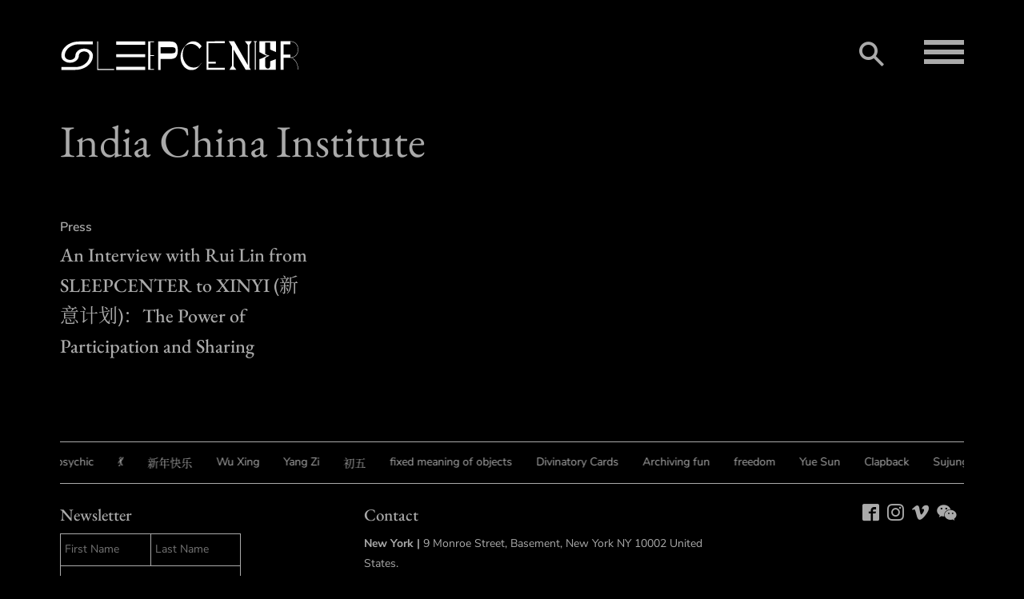

--- FILE ---
content_type: text/html; charset=UTF-8
request_url: https://sleepcenterny.org/tag/india-china-institute/
body_size: 31418
content:
<!doctype html>
<html lang="en-US">
<head>
	<meta charset="UTF-8">
	<meta name="viewport" content="width=device-width, initial-scale=1">
	<meta name="description" content="SLEEPCENTER, is a transnational 501(C)(3) and C.I.C non-profit independent organisation for art and ideas that provide local communities and international audiences with a forum for “Cultural +” dialogue, based in London, New York and Shanghai. " />
    <meta name="keywords" content="art, fine art, SLEEPCENTER, contemporary art, new media, Chinatown, community, New York art space, non-profit, non-for-profit, art organization, art agency, art consult, culture consult, art and culture" />
	<link rel="profile" href="https://gmpg.org/xfn/11">
	<link rel="stylesheet" href="https://sleepcenterny.org/wp-content/themes/s-c/fonts/fonts.css">
	<link rel="stylesheet" href="https://sleepcenterny.org/wp-content/themes/s-c/js/jquery.fancybox.min.css">
	<link rel="stylesheet" href="https://sleepcenterny.org/wp-content/themes/s-c/js/swiper.css">
    	<script src="https://sleepcenterny.org/wp-content/themes/s-c/js/jquery-1.11.0.min.js"></script>

	    <script src='https://sleepcenterny.org/wp-content/themes/s-c/js/jquery-ui.js'></script>
        <script src="https://sleepcenterny.org/wp-content/themes/s-c/js/hc-sticky.js"></script>
        <script src="https://sleepcenterny.org/wp-content/themes/s-c/js/app.js"></script>
        <script src="https://sleepcenterny.org/wp-content/themes/s-c/js/swiper.js"></script>
        <script src="https://sleepcenterny.org/wp-content/themes/s-c/js/jquery.fancybox.min.js"></script>

             <script src="https://sleepcenterny.org/wp-content/themes/s-c/js/ScrollMagic.min.js"></script>
        <script src="https://sleepcenterny.org/wp-content/themes/s-c/js/TweenMax.min.js"></script>
        <script src="https://sleepcenterny.org/wp-content/themes/s-c/js/animation.gsap.min.js"></script>

              <script src="https://sleepcenterny.org/wp-content/themes/s-c/js/wavesurfer.js"></script>
        <script src="https://sleepcenterny.org/wp-content/themes/s-c/js/wavesurfer.cursor.js"></script>
        <script src="https://sleepcenterny.org/wp-content/themes/s-c/js/modernizr.custom.js"></script>

        <script src="https://sleepcenterny.org/wp-content/themes/s-c/js/site.js"></script>

	<title>India China Institute &#8211; SLEEPCENTER</title>
<meta name='robots' content='max-image-preview:large' />
<link rel="alternate" type="application/rss+xml" title="SLEEPCENTER &raquo; Feed" href="https://sleepcenterny.org/feed/" />
<link rel="alternate" type="application/rss+xml" title="SLEEPCENTER &raquo; Comments Feed" href="https://sleepcenterny.org/comments/feed/" />
<link rel="alternate" type="application/rss+xml" title="SLEEPCENTER &raquo; India China Institute Tag Feed" href="https://sleepcenterny.org/tag/india-china-institute/feed/" />
<script type="text/javascript">
/* <![CDATA[ */
window._wpemojiSettings = {"baseUrl":"https:\/\/s.w.org\/images\/core\/emoji\/15.0.3\/72x72\/","ext":".png","svgUrl":"https:\/\/s.w.org\/images\/core\/emoji\/15.0.3\/svg\/","svgExt":".svg","source":{"concatemoji":"https:\/\/sleepcenterny.org\/wp-includes\/js\/wp-emoji-release.min.js?ver=6.5.7"}};
/*! This file is auto-generated */
!function(i,n){var o,s,e;function c(e){try{var t={supportTests:e,timestamp:(new Date).valueOf()};sessionStorage.setItem(o,JSON.stringify(t))}catch(e){}}function p(e,t,n){e.clearRect(0,0,e.canvas.width,e.canvas.height),e.fillText(t,0,0);var t=new Uint32Array(e.getImageData(0,0,e.canvas.width,e.canvas.height).data),r=(e.clearRect(0,0,e.canvas.width,e.canvas.height),e.fillText(n,0,0),new Uint32Array(e.getImageData(0,0,e.canvas.width,e.canvas.height).data));return t.every(function(e,t){return e===r[t]})}function u(e,t,n){switch(t){case"flag":return n(e,"\ud83c\udff3\ufe0f\u200d\u26a7\ufe0f","\ud83c\udff3\ufe0f\u200b\u26a7\ufe0f")?!1:!n(e,"\ud83c\uddfa\ud83c\uddf3","\ud83c\uddfa\u200b\ud83c\uddf3")&&!n(e,"\ud83c\udff4\udb40\udc67\udb40\udc62\udb40\udc65\udb40\udc6e\udb40\udc67\udb40\udc7f","\ud83c\udff4\u200b\udb40\udc67\u200b\udb40\udc62\u200b\udb40\udc65\u200b\udb40\udc6e\u200b\udb40\udc67\u200b\udb40\udc7f");case"emoji":return!n(e,"\ud83d\udc26\u200d\u2b1b","\ud83d\udc26\u200b\u2b1b")}return!1}function f(e,t,n){var r="undefined"!=typeof WorkerGlobalScope&&self instanceof WorkerGlobalScope?new OffscreenCanvas(300,150):i.createElement("canvas"),a=r.getContext("2d",{willReadFrequently:!0}),o=(a.textBaseline="top",a.font="600 32px Arial",{});return e.forEach(function(e){o[e]=t(a,e,n)}),o}function t(e){var t=i.createElement("script");t.src=e,t.defer=!0,i.head.appendChild(t)}"undefined"!=typeof Promise&&(o="wpEmojiSettingsSupports",s=["flag","emoji"],n.supports={everything:!0,everythingExceptFlag:!0},e=new Promise(function(e){i.addEventListener("DOMContentLoaded",e,{once:!0})}),new Promise(function(t){var n=function(){try{var e=JSON.parse(sessionStorage.getItem(o));if("object"==typeof e&&"number"==typeof e.timestamp&&(new Date).valueOf()<e.timestamp+604800&&"object"==typeof e.supportTests)return e.supportTests}catch(e){}return null}();if(!n){if("undefined"!=typeof Worker&&"undefined"!=typeof OffscreenCanvas&&"undefined"!=typeof URL&&URL.createObjectURL&&"undefined"!=typeof Blob)try{var e="postMessage("+f.toString()+"("+[JSON.stringify(s),u.toString(),p.toString()].join(",")+"));",r=new Blob([e],{type:"text/javascript"}),a=new Worker(URL.createObjectURL(r),{name:"wpTestEmojiSupports"});return void(a.onmessage=function(e){c(n=e.data),a.terminate(),t(n)})}catch(e){}c(n=f(s,u,p))}t(n)}).then(function(e){for(var t in e)n.supports[t]=e[t],n.supports.everything=n.supports.everything&&n.supports[t],"flag"!==t&&(n.supports.everythingExceptFlag=n.supports.everythingExceptFlag&&n.supports[t]);n.supports.everythingExceptFlag=n.supports.everythingExceptFlag&&!n.supports.flag,n.DOMReady=!1,n.readyCallback=function(){n.DOMReady=!0}}).then(function(){return e}).then(function(){var e;n.supports.everything||(n.readyCallback(),(e=n.source||{}).concatemoji?t(e.concatemoji):e.wpemoji&&e.twemoji&&(t(e.twemoji),t(e.wpemoji)))}))}((window,document),window._wpemojiSettings);
/* ]]> */
</script>
<style id='wp-emoji-styles-inline-css' type='text/css'>

	img.wp-smiley, img.emoji {
		display: inline !important;
		border: none !important;
		box-shadow: none !important;
		height: 1em !important;
		width: 1em !important;
		margin: 0 0.07em !important;
		vertical-align: -0.1em !important;
		background: none !important;
		padding: 0 !important;
	}
</style>
<link rel='stylesheet' id='wp-block-library-css' href='https://sleepcenterny.org/wp-includes/css/dist/block-library/style.min.css?ver=6.5.7' type='text/css' media='all' />
<link rel='stylesheet' id='wc-block-style-css' href='https://sleepcenterny.org/wp-content/plugins/woocommerce/assets/css/blocks/style.css?ver=3.6.7' type='text/css' media='all' />
<style id='classic-theme-styles-inline-css' type='text/css'>
/*! This file is auto-generated */
.wp-block-button__link{color:#fff;background-color:#32373c;border-radius:9999px;box-shadow:none;text-decoration:none;padding:calc(.667em + 2px) calc(1.333em + 2px);font-size:1.125em}.wp-block-file__button{background:#32373c;color:#fff;text-decoration:none}
</style>
<style id='global-styles-inline-css' type='text/css'>
body{--wp--preset--color--black: #000000;--wp--preset--color--cyan-bluish-gray: #abb8c3;--wp--preset--color--white: #ffffff;--wp--preset--color--pale-pink: #f78da7;--wp--preset--color--vivid-red: #cf2e2e;--wp--preset--color--luminous-vivid-orange: #ff6900;--wp--preset--color--luminous-vivid-amber: #fcb900;--wp--preset--color--light-green-cyan: #7bdcb5;--wp--preset--color--vivid-green-cyan: #00d084;--wp--preset--color--pale-cyan-blue: #8ed1fc;--wp--preset--color--vivid-cyan-blue: #0693e3;--wp--preset--color--vivid-purple: #9b51e0;--wp--preset--gradient--vivid-cyan-blue-to-vivid-purple: linear-gradient(135deg,rgba(6,147,227,1) 0%,rgb(155,81,224) 100%);--wp--preset--gradient--light-green-cyan-to-vivid-green-cyan: linear-gradient(135deg,rgb(122,220,180) 0%,rgb(0,208,130) 100%);--wp--preset--gradient--luminous-vivid-amber-to-luminous-vivid-orange: linear-gradient(135deg,rgba(252,185,0,1) 0%,rgba(255,105,0,1) 100%);--wp--preset--gradient--luminous-vivid-orange-to-vivid-red: linear-gradient(135deg,rgba(255,105,0,1) 0%,rgb(207,46,46) 100%);--wp--preset--gradient--very-light-gray-to-cyan-bluish-gray: linear-gradient(135deg,rgb(238,238,238) 0%,rgb(169,184,195) 100%);--wp--preset--gradient--cool-to-warm-spectrum: linear-gradient(135deg,rgb(74,234,220) 0%,rgb(151,120,209) 20%,rgb(207,42,186) 40%,rgb(238,44,130) 60%,rgb(251,105,98) 80%,rgb(254,248,76) 100%);--wp--preset--gradient--blush-light-purple: linear-gradient(135deg,rgb(255,206,236) 0%,rgb(152,150,240) 100%);--wp--preset--gradient--blush-bordeaux: linear-gradient(135deg,rgb(254,205,165) 0%,rgb(254,45,45) 50%,rgb(107,0,62) 100%);--wp--preset--gradient--luminous-dusk: linear-gradient(135deg,rgb(255,203,112) 0%,rgb(199,81,192) 50%,rgb(65,88,208) 100%);--wp--preset--gradient--pale-ocean: linear-gradient(135deg,rgb(255,245,203) 0%,rgb(182,227,212) 50%,rgb(51,167,181) 100%);--wp--preset--gradient--electric-grass: linear-gradient(135deg,rgb(202,248,128) 0%,rgb(113,206,126) 100%);--wp--preset--gradient--midnight: linear-gradient(135deg,rgb(2,3,129) 0%,rgb(40,116,252) 100%);--wp--preset--font-size--small: 13px;--wp--preset--font-size--medium: 20px;--wp--preset--font-size--large: 36px;--wp--preset--font-size--x-large: 42px;--wp--preset--spacing--20: 0.44rem;--wp--preset--spacing--30: 0.67rem;--wp--preset--spacing--40: 1rem;--wp--preset--spacing--50: 1.5rem;--wp--preset--spacing--60: 2.25rem;--wp--preset--spacing--70: 3.38rem;--wp--preset--spacing--80: 5.06rem;--wp--preset--shadow--natural: 6px 6px 9px rgba(0, 0, 0, 0.2);--wp--preset--shadow--deep: 12px 12px 50px rgba(0, 0, 0, 0.4);--wp--preset--shadow--sharp: 6px 6px 0px rgba(0, 0, 0, 0.2);--wp--preset--shadow--outlined: 6px 6px 0px -3px rgba(255, 255, 255, 1), 6px 6px rgba(0, 0, 0, 1);--wp--preset--shadow--crisp: 6px 6px 0px rgba(0, 0, 0, 1);}:where(.is-layout-flex){gap: 0.5em;}:where(.is-layout-grid){gap: 0.5em;}body .is-layout-flex{display: flex;}body .is-layout-flex{flex-wrap: wrap;align-items: center;}body .is-layout-flex > *{margin: 0;}body .is-layout-grid{display: grid;}body .is-layout-grid > *{margin: 0;}:where(.wp-block-columns.is-layout-flex){gap: 2em;}:where(.wp-block-columns.is-layout-grid){gap: 2em;}:where(.wp-block-post-template.is-layout-flex){gap: 1.25em;}:where(.wp-block-post-template.is-layout-grid){gap: 1.25em;}.has-black-color{color: var(--wp--preset--color--black) !important;}.has-cyan-bluish-gray-color{color: var(--wp--preset--color--cyan-bluish-gray) !important;}.has-white-color{color: var(--wp--preset--color--white) !important;}.has-pale-pink-color{color: var(--wp--preset--color--pale-pink) !important;}.has-vivid-red-color{color: var(--wp--preset--color--vivid-red) !important;}.has-luminous-vivid-orange-color{color: var(--wp--preset--color--luminous-vivid-orange) !important;}.has-luminous-vivid-amber-color{color: var(--wp--preset--color--luminous-vivid-amber) !important;}.has-light-green-cyan-color{color: var(--wp--preset--color--light-green-cyan) !important;}.has-vivid-green-cyan-color{color: var(--wp--preset--color--vivid-green-cyan) !important;}.has-pale-cyan-blue-color{color: var(--wp--preset--color--pale-cyan-blue) !important;}.has-vivid-cyan-blue-color{color: var(--wp--preset--color--vivid-cyan-blue) !important;}.has-vivid-purple-color{color: var(--wp--preset--color--vivid-purple) !important;}.has-black-background-color{background-color: var(--wp--preset--color--black) !important;}.has-cyan-bluish-gray-background-color{background-color: var(--wp--preset--color--cyan-bluish-gray) !important;}.has-white-background-color{background-color: var(--wp--preset--color--white) !important;}.has-pale-pink-background-color{background-color: var(--wp--preset--color--pale-pink) !important;}.has-vivid-red-background-color{background-color: var(--wp--preset--color--vivid-red) !important;}.has-luminous-vivid-orange-background-color{background-color: var(--wp--preset--color--luminous-vivid-orange) !important;}.has-luminous-vivid-amber-background-color{background-color: var(--wp--preset--color--luminous-vivid-amber) !important;}.has-light-green-cyan-background-color{background-color: var(--wp--preset--color--light-green-cyan) !important;}.has-vivid-green-cyan-background-color{background-color: var(--wp--preset--color--vivid-green-cyan) !important;}.has-pale-cyan-blue-background-color{background-color: var(--wp--preset--color--pale-cyan-blue) !important;}.has-vivid-cyan-blue-background-color{background-color: var(--wp--preset--color--vivid-cyan-blue) !important;}.has-vivid-purple-background-color{background-color: var(--wp--preset--color--vivid-purple) !important;}.has-black-border-color{border-color: var(--wp--preset--color--black) !important;}.has-cyan-bluish-gray-border-color{border-color: var(--wp--preset--color--cyan-bluish-gray) !important;}.has-white-border-color{border-color: var(--wp--preset--color--white) !important;}.has-pale-pink-border-color{border-color: var(--wp--preset--color--pale-pink) !important;}.has-vivid-red-border-color{border-color: var(--wp--preset--color--vivid-red) !important;}.has-luminous-vivid-orange-border-color{border-color: var(--wp--preset--color--luminous-vivid-orange) !important;}.has-luminous-vivid-amber-border-color{border-color: var(--wp--preset--color--luminous-vivid-amber) !important;}.has-light-green-cyan-border-color{border-color: var(--wp--preset--color--light-green-cyan) !important;}.has-vivid-green-cyan-border-color{border-color: var(--wp--preset--color--vivid-green-cyan) !important;}.has-pale-cyan-blue-border-color{border-color: var(--wp--preset--color--pale-cyan-blue) !important;}.has-vivid-cyan-blue-border-color{border-color: var(--wp--preset--color--vivid-cyan-blue) !important;}.has-vivid-purple-border-color{border-color: var(--wp--preset--color--vivid-purple) !important;}.has-vivid-cyan-blue-to-vivid-purple-gradient-background{background: var(--wp--preset--gradient--vivid-cyan-blue-to-vivid-purple) !important;}.has-light-green-cyan-to-vivid-green-cyan-gradient-background{background: var(--wp--preset--gradient--light-green-cyan-to-vivid-green-cyan) !important;}.has-luminous-vivid-amber-to-luminous-vivid-orange-gradient-background{background: var(--wp--preset--gradient--luminous-vivid-amber-to-luminous-vivid-orange) !important;}.has-luminous-vivid-orange-to-vivid-red-gradient-background{background: var(--wp--preset--gradient--luminous-vivid-orange-to-vivid-red) !important;}.has-very-light-gray-to-cyan-bluish-gray-gradient-background{background: var(--wp--preset--gradient--very-light-gray-to-cyan-bluish-gray) !important;}.has-cool-to-warm-spectrum-gradient-background{background: var(--wp--preset--gradient--cool-to-warm-spectrum) !important;}.has-blush-light-purple-gradient-background{background: var(--wp--preset--gradient--blush-light-purple) !important;}.has-blush-bordeaux-gradient-background{background: var(--wp--preset--gradient--blush-bordeaux) !important;}.has-luminous-dusk-gradient-background{background: var(--wp--preset--gradient--luminous-dusk) !important;}.has-pale-ocean-gradient-background{background: var(--wp--preset--gradient--pale-ocean) !important;}.has-electric-grass-gradient-background{background: var(--wp--preset--gradient--electric-grass) !important;}.has-midnight-gradient-background{background: var(--wp--preset--gradient--midnight) !important;}.has-small-font-size{font-size: var(--wp--preset--font-size--small) !important;}.has-medium-font-size{font-size: var(--wp--preset--font-size--medium) !important;}.has-large-font-size{font-size: var(--wp--preset--font-size--large) !important;}.has-x-large-font-size{font-size: var(--wp--preset--font-size--x-large) !important;}
.wp-block-navigation a:where(:not(.wp-element-button)){color: inherit;}
:where(.wp-block-post-template.is-layout-flex){gap: 1.25em;}:where(.wp-block-post-template.is-layout-grid){gap: 1.25em;}
:where(.wp-block-columns.is-layout-flex){gap: 2em;}:where(.wp-block-columns.is-layout-grid){gap: 2em;}
.wp-block-pullquote{font-size: 1.5em;line-height: 1.6;}
</style>
<link rel='stylesheet' id='bodhi-svgs-attachment-css' href='https://sleepcenterny.org/wp-content/plugins/svg-support/css/svgs-attachment.css?ver=6.5.7' type='text/css' media='all' />
<link rel='stylesheet' id='woocommerce-layout-css' href='https://sleepcenterny.org/wp-content/plugins/woocommerce/assets/css/woocommerce-layout.css?ver=3.6.7' type='text/css' media='all' />
<link rel='stylesheet' id='woocommerce-smallscreen-css' href='https://sleepcenterny.org/wp-content/plugins/woocommerce/assets/css/woocommerce-smallscreen.css?ver=3.6.7' type='text/css' media='only screen and (max-width: 768px)' />
<link rel='stylesheet' id='woocommerce-general-css' href='https://sleepcenterny.org/wp-content/plugins/woocommerce/assets/css/woocommerce.css?ver=3.6.7' type='text/css' media='all' />
<style id='woocommerce-inline-inline-css' type='text/css'>
.woocommerce form .form-row .required { visibility: visible; }
</style>
<link rel='stylesheet' id='sc-style-css' href='https://sleepcenterny.org/wp-content/themes/s-c/style.css?ver=6.5.7' type='text/css' media='all' />
<link rel="https://api.w.org/" href="https://sleepcenterny.org/wp-json/" /><link rel="alternate" type="application/json" href="https://sleepcenterny.org/wp-json/wp/v2/tags/699" /><link rel="EditURI" type="application/rsd+xml" title="RSD" href="https://sleepcenterny.org/xmlrpc.php?rsd" />
<meta name="generator" content="WordPress 6.5.7" />
<meta name="generator" content="WooCommerce 3.6.7" />
<!-- horizontal lines -->
		<style>
			.lay-hr{
				height:1px;
				background-color:#000000;
			}
		</style><!-- Thank you for using LayGridder 1.1.7 --><style id="lg-shared-css">.lg-100vh, .lg-100vh .lg-row-inner, .lg-100vh .lg-column-wrap{
				min-height: 100vh;
			}
			.lg-column-wrap {
				display: -webkit-flex;
				display: -ms-flexbox;
				display: flex;
			}
			.lg-align-middle {
				-webkit-align-self: center;
				-ms-flex-item-align: center;
				align-self: center;
				position: relative; }

			.lg-align-top {
				-webkit-align-self: flex-start;
				-ms-flex-item-align: start;
				align-self: flex-start; }

			.lg-align-bottom {
				-webkit-align-self: flex-end;
	      		-ms-flex-item-align: end;
				align-self: flex-end; }

			.lg-100vh .lg-col.lg-absolute-position {
			    position: absolute !important;
			    margin-left: 0 !important;
			    z-index: 1;
			}@media (max-width: 700px){
        	.lg-desktop-grid .lg-col {
        		width: 100%;
        		transform: none!important;
        		-webkit-transform: none!important;
        	}
        	.lg-desktop-grid .lg-row.lg-one-col-row.lg-100vh .lg-col.lg-align-middle {
        		-webkit-align-self: center;
    		    -ms-flex-item-align: center;
		        align-self: center;
        		position: relative;
        		margin-bottom: 0;
        	}
        	.lg-desktop-grid .lg-row.lg-one-col-row.lg-100vh .lg-col.lg-align-top {
				-webkit-align-self: flex-start;
				-ms-flex-item-align: start;
				align-self: flex-start; 
			}
        	.lg-desktop-grid .lg-row.lg-one-col-row.lg-100vh .lg-col.lg-align-bottom {
				-webkit-align-self: flex-end;
	      		-ms-flex-item-align: end;
				align-self: flex-end; 
			}
        	.lg-desktop-grid .lg-row.lg-one-col-row.lg-100vh .lg-column-wrap{
        		display: -webkit-flex;
        		display: -ms-flexbox;
        		display: flex;
        	}
        	.lg-desktop-grid.lg-grid{
			padding-top:0px;
			padding-bottom:0vw;
		}
		.lg-desktop-grid .lg-row{
			padding-left:15px;
			padding-right:15px;
		}
		.lg-desktop-grid .lg-col{
			margin-bottom:5vw;
		}
        	.lg-desktop-grid .lg-row:last-child .lg-col:last-child{
        		margin-bottom: 0;
        	}
        }</style><!-- webfonts -->
		<style type="text/css"></style><!-- default text format "Default" -->
 		 		<style>
 			 		.lg-textformat-parent > *, ._Default{
 			 			font-family:'Nunito Sans', 'Noto Serif SC',sans-serif;color:#000000;letter-spacing:0em;font-weight:400;text-align:left;text-indent:0em;padding: 0;text-transform:none;font-style:normal;text-decoration: none;line-height:1.6;
					  }
					  ._Default_nocolor_nomargin{
						font-family:'Nunito Sans', 'Noto Serif SC',sans-serif;letter-spacing:0em;font-weight:400;text-align:left;text-indent:0em;padding: 0;text-transform:none;font-style:normal;text-decoration: none;line-height:1.6;
					  }.lg-textformat-parent > *, ._Default{
			 			font-family:'Nunito Sans', 'Noto Serif SC',sans-serif;color:#000000;letter-spacing:0em;font-weight:400;text-align:left;text-indent:0em;padding: 0;text-transform:none;font-style:normal;text-decoration: none;line-height:1.6;
			 		}
			 		.lg-textformat-parent > *:last-child, ._Default:last-child{
			 			margin-bottom: 0;
					}
					._Default_nocolor_nomargin{
						font-family:'Nunito Sans', 'Noto Serif SC',sans-serif;letter-spacing:0em;font-weight:400;text-align:left;text-indent:0em;padding: 0;text-transform:none;font-style:normal;text-decoration: none;line-height:1.6;
					}
		 			@media (min-width: 701px){
		 				.lg-textformat-parent > *, ._Default{
		 					font-size:18px;margin:0px 0 20px 0;
		 				}
		 				.lg-textformat-parent > *:last-child, ._Default:last-child{
		 					margin-bottom: 0;
						}
						._Default_nocolor_nomargin{
							font-size:18px;
						}
			 		}
			 		@media (max-width: 700px){
			 			.lg-textformat-parent > *, ._Default{
			 				font-size:16px;margin:0px 0 20px 0;
			 			}
			 			.lg-textformat-parent > *:last-child, ._Default:last-child{
			 				margin-bottom: 0;
						}
						._Default_nocolor_nomargin{
							font-size:16px;
						}
			 		}</style><!-- custom text formats -->
			<style>
				._Headline{font-family:'EB Garamond', 'Noto Serif SC',sans-serif;color:#000000;letter-spacing:0em;font-weight:400;text-align:left;text-indent:0em;padding: 0;text-transform:none;font-style:normal;text-decoration: none;line-height:1.5;}._Headline_nocolor_nomargin{font-family:'EB Garamond', 'Noto Serif SC',sans-serif;letter-spacing:0em;font-weight:400;text-align:left;text-indent:0em;padding: 0;text-transform:none;font-style:normal;text-decoration: none;line-height:1.5;}@media (min-width: 701px){._Headline{font-size:24px;margin:0px 0 20px 0;}
	 			    	._Headline:last-child{
	 			    		margin-bottom: 0;
						}
						._Headline_nocolor_nomargin{font-size:24px;}
	 			    }@media (max-width: 700px){._Headline{font-size:16px;margin:0px 0 20px 0;}
	 			    	._Headline:last-child{
	 			    		margin-bottom: 0;
						}
	 			    	._Headline_nocolor_nomargin{font-size:16px;}
	 			    }
			</style>	<noscript><style>.woocommerce-product-gallery{ opacity: 1 !important; }</style></noscript>
	<link rel="icon" href="https://sleepcenterny.org/wp-content/uploads/2024/11/cropped-展陈2Artboard-1-1-32x32.png" sizes="32x32" />
<link rel="icon" href="https://sleepcenterny.org/wp-content/uploads/2024/11/cropped-展陈2Artboard-1-1-192x192.png" sizes="192x192" />
<link rel="apple-touch-icon" href="https://sleepcenterny.org/wp-content/uploads/2024/11/cropped-展陈2Artboard-1-1-180x180.png" />
<meta name="msapplication-TileImage" content="https://sleepcenterny.org/wp-content/uploads/2024/11/cropped-展陈2Artboard-1-1-270x270.png" />
	    <link rel="stylesheet" href="https://sleepcenterny.org/wp-content/themes/s-c/screen.css">
</head>

<body class="archive tag tag-india-china-institute tag-699 wp-custom-logo load woocommerce-no-js hfeed">

  
<div id="page" class="site">
      <div id="phone-cover">

      <a href="https://sleepcenterny.org/">
       <div class="mask"></div>
                       <svg version="1.1" id="图层_1" xmlns="http://www.w3.org/2000/svg" xmlns:xlink="http://www.w3.org/1999/xlink" x="0px" y="0px" viewBox="0 0 443 445" style="enable-background:new 0 0 443 445;" xml:space="preserve">
       <g>
       	<path d="M436,218.2C433.9,101.4,338.3,7,221,7C102.4,7,6,103.4,6,222c0,1.3,0,2.5,0,3.8C8.1,342.6,103.7,437,221,437
       		c118.6,0,215-96.4,215-215C436,220.7,436,219.5,436,218.2z M221,20c63.6,0,120.4,29.6,157.5,75.7c-16.3-12.5-34.5-19.2-53.2-19.2
       		c-33.4,0-59.8,11-78.6,32.6c-21.3,24.5-32.1,62.5-32.1,112.9c0,47.1-9.7,82.2-28.9,104.3c-16.2,18.7-39.4,28.2-68.8,28.2
       		c-25.1,0-49.4-14.5-68.4-40.7c-18-24.8-28.5-56.8-29.2-88.3c0-1.2,0-2.3,0-3.5C19,110.6,109.6,20,221,20z M221,424
       		c-63.6,0-120.4-29.6-157.5-75.7c16.3,12.5,34.5,19.2,53.2,19.2c33.4,0,59.8-11,78.6-32.6c21.3-24.5,32.1-62.5,32.1-112.9
       		c0-47.1,9.7-82.2,28.9-104.3c16.2-18.7,39.4-28.2,68.8-28.2c25.1,0,49.4,14.5,68.4,40.7c18,24.8,28.5,56.8,29.2,88.3
       		c0,1.2,0,2.3,0,3.5C423,333.4,332.4,424,221,424z"></path>
       </g>
       </svg>
       </a>
      </div>
      <header id="phone-header">
      <ul>

      <li class="phone-search"><span class="icon-search3"></span></li>
      <li class="phone-tag"><span class="icon-tags1"></span></li>
      <li class="phone-contact"><span class="icon-mail-envelope-open"></span></li>
      <li class="phone-menu color-bg"><span class="icon-menu"></span></li>
      </ul>

       <div class="phone-search-from">
         <form role="search" method="get" id="searchform" action="https://sleepcenterny.org/"><input name="s" type="text" class="search-input color" placeholder="SEARCH"></form>
        </div>

        <div class="phone-menu-nav menu-nav">
        <ul id="primary-menu" class="menu"><li id="menu-item-18" class="menu-item menu-item-type-post_type menu-item-object-page menu-item-18"><a href="https://sleepcenterny.org/space-service/">Space Service</a></li>
<li id="menu-item-23" class="menu-item menu-item-type-taxonomy menu-item-object-category menu-item-23"><a href="https://sleepcenterny.org/category/exhibition/">Exhibition</a></li>
<li id="menu-item-22" class="menu-item menu-item-type-taxonomy menu-item-object-category menu-item-22"><a href="https://sleepcenterny.org/category/event/">Event</a></li>
<li id="menu-item-21" class="menu-item menu-item-type-taxonomy menu-item-object-category menu-item-21"><a href="https://sleepcenterny.org/category/education/">Education</a></li>
<li id="menu-item-30" class="menu-item menu-item-type-post_type menu-item-object-page menu-item-30"><a href="https://sleepcenterny.org/sccs/">SCCreativeService</a></li>
<li id="menu-item-24" class="menu-item menu-item-type-taxonomy menu-item-object-category menu-item-24"><a href="https://sleepcenterny.org/category/press/">Press</a></li>
<li id="menu-item-16" class="menu-item menu-item-type-post_type menu-item-object-page menu-item-has-children menu-item-16"><a href="https://sleepcenterny.org/about/">About</a>
<ul class="sub-menu">
	<li id="menu-item-978" class="menu-item menu-item-type-post_type menu-item-object-page menu-item-978"><a href="https://sleepcenterny.org/visit/">> Visit</a></li>
</ul>
</li>
<li id="menu-item-44" class="menu-item menu-item-type-post_type menu-item-object-page menu-item-44"><a href="https://sleepcenterny.org/shop/">Shop</a></li>
</ul>        </div>

        <div class="phone-tag-cloud">
        <a href="https://sleepcenterny.org/tag/2018-new-year/" class="tag-cloud-link tag-link-356 tag-link-position-1" style="font-size: 16px;" aria-label="2018 new year (1 item)">2018 new year</a>
<a href="https://sleepcenterny.org/tag/2019/" class="tag-cloud-link tag-link-28 tag-link-position-2" style="font-size: 16px;" aria-label="2019 (1 item)">2019</a>
<a href="https://sleepcenterny.org/tag/4716%e4%b8%aa%e4%b8%ad%e5%9b%bd%e6%96%b0%e5%b9%b4/" class="tag-cloud-link tag-link-345 tag-link-position-3" style="font-size: 16px;" aria-label="4716个中国新年 (1 item)">4716个中国新年</a>
<a href="https://sleepcenterny.org/tag/a-pureapparat-us/" class="tag-cloud-link tag-link-351 tag-link-position-4" style="font-size: 16px;" aria-label="a.pureapparat.us (1 item)">a.pureapparat.us</a>
<a href="https://sleepcenterny.org/tag/aaron-krach/" class="tag-cloud-link tag-link-508 tag-link-position-5" style="font-size: 16px;" aria-label="Aaron Krach (1 item)">Aaron Krach</a>
<a href="https://sleepcenterny.org/tag/a-cartography-of-fantasia-an-interface-for-post-speculation-landscapes/" class="tag-cloud-link tag-link-543 tag-link-position-6" style="font-size: 16px;" aria-label="A Cartography of Fantasia: An Interface for Post-speculation Landscapes (1 item)">A Cartography of Fantasia: An Interface for Post-speculation Landscapes</a>
<a href="https://sleepcenterny.org/tag/adriana-martinez/" class="tag-cloud-link tag-link-523 tag-link-position-7" style="font-size: 16px;" aria-label="Adriana Martínez (1 item)">Adriana Martínez</a>
<a href="https://sleepcenterny.org/tag/adrian-mangel/" class="tag-cloud-link tag-link-540 tag-link-position-8" style="font-size: 16px;" aria-label="Adrian Mangel (1 item)">Adrian Mangel</a>
<a href="https://sleepcenterny.org/tag/adrien-delestre/" class="tag-cloud-link tag-link-50 tag-link-position-9" style="font-size: 16px;" aria-label="adrien delestre (1 item)">adrien delestre</a>
<a href="https://sleepcenterny.org/tag/aida-miro/" class="tag-cloud-link tag-link-686 tag-link-position-10" style="font-size: 16px;" aria-label="Aida Miro (1 item)">Aida Miro</a>
<a href="https://sleepcenterny.org/tag/aita-sulser/" class="tag-cloud-link tag-link-38 tag-link-position-11" style="font-size: 16px;" aria-label="Aita Sulser (1 item)">Aita Sulser</a>
<a href="https://sleepcenterny.org/tag/alan-warburton/" class="tag-cloud-link tag-link-156 tag-link-position-12" style="font-size: 16px;" aria-label="Alan Warburton (1 item)">Alan Warburton</a>
<a href="https://sleepcenterny.org/tag/alchemist/" class="tag-cloud-link tag-link-512 tag-link-position-13" style="font-size: 16px;" aria-label="Alchemist (1 item)">Alchemist</a>
<a href="https://sleepcenterny.org/tag/alden-copley/" class="tag-cloud-link tag-link-499 tag-link-position-14" style="font-size: 21.454545454545px;" aria-label="Alden Copley (3 items)">Alden Copley</a>
<a href="https://sleepcenterny.org/tag/alex-compton/" class="tag-cloud-link tag-link-605 tag-link-position-15" style="font-size: 16px;" aria-label="Alex Compton (1 item)">Alex Compton</a>
<a href="https://sleepcenterny.org/tag/alex-heine/" class="tag-cloud-link tag-link-187 tag-link-position-16" style="font-size: 16px;" aria-label="Alex Heine (1 item)">Alex Heine</a>
<a href="https://sleepcenterny.org/tag/alfred-hitchcock/" class="tag-cloud-link tag-link-472 tag-link-position-17" style="font-size: 16px;" aria-label="Alfred Hitchcock (1 item)">Alfred Hitchcock</a>
<a href="https://sleepcenterny.org/tag/algorithm-composition/" class="tag-cloud-link tag-link-289 tag-link-position-18" style="font-size: 16px;" aria-label="algorithm composition (1 item)">algorithm composition</a>
<a href="https://sleepcenterny.org/tag/algorithmically-neglected-content/" class="tag-cloud-link tag-link-466 tag-link-position-19" style="font-size: 16px;" aria-label="algorithmically-neglected content (1 item)">algorithmically-neglected content</a>
<a href="https://sleepcenterny.org/tag/amaia-marzabal/" class="tag-cloud-link tag-link-688 tag-link-position-20" style="font-size: 16px;" aria-label="Amaia Marzabal (1 item)">Amaia Marzabal</a>
<a href="https://sleepcenterny.org/tag/ambassadors-of-faust/" class="tag-cloud-link tag-link-429 tag-link-position-21" style="font-size: 16px;" aria-label="Ambassadors of Faust (1 item)">Ambassadors of Faust</a>
<a href="https://sleepcenterny.org/tag/american-artist/" class="tag-cloud-link tag-link-453 tag-link-position-22" style="font-size: 21.454545454545px;" aria-label="American Artist (3 items)">American Artist</a>
<a href="https://sleepcenterny.org/tag/amy-lockhart/" class="tag-cloud-link tag-link-154 tag-link-position-23" style="font-size: 16px;" aria-label="Amy Lockhart (1 item)">Amy Lockhart</a>
<a href="https://sleepcenterny.org/tag/anamorphic-skull/" class="tag-cloud-link tag-link-450 tag-link-position-24" style="font-size: 16px;" aria-label="anamorphic skull (1 item)">anamorphic skull</a>
<a href="https://sleepcenterny.org/tag/anamorphosis/" class="tag-cloud-link tag-link-447 tag-link-position-25" style="font-size: 16px;" aria-label="Anamorphosis (1 item)">Anamorphosis</a>
<a href="https://sleepcenterny.org/tag/andrew-sanford/" class="tag-cloud-link tag-link-670 tag-link-position-26" style="font-size: 16px;" aria-label="Andrew Sanford (1 item)">Andrew Sanford</a>
<a href="https://sleepcenterny.org/tag/andrew-sapala/" class="tag-cloud-link tag-link-200 tag-link-position-27" style="font-size: 16px;" aria-label="Andrew Sapala (1 item)">Andrew Sapala</a>
<a href="https://sleepcenterny.org/tag/animation/" class="tag-cloud-link tag-link-149 tag-link-position-28" style="font-size: 16px;" aria-label="animation (1 item)">animation</a>
<a href="https://sleepcenterny.org/tag/annapurna-kumar/" class="tag-cloud-link tag-link-153 tag-link-position-29" style="font-size: 16px;" aria-label="Annapurna Kumar (1 item)">Annapurna Kumar</a>
<a href="https://sleepcenterny.org/tag/anthony-tk-yung/" class="tag-cloud-link tag-link-42 tag-link-position-30" style="font-size: 16px;" aria-label="Anthony TK Yung (1 item)">Anthony TK Yung</a>
<a href="https://sleepcenterny.org/tag/aojie-lin/" class="tag-cloud-link tag-link-327 tag-link-position-31" style="font-size: 16px;" aria-label="Aojie Lin (1 item)">Aojie Lin</a>
<a href="https://sleepcenterny.org/tag/architect/" class="tag-cloud-link tag-link-638 tag-link-position-32" style="font-size: 23.272727272727px;" aria-label="architect (4 items)">architect</a>
<a href="https://sleepcenterny.org/tag/archive/" class="tag-cloud-link tag-link-262 tag-link-position-33" style="font-size: 16px;" aria-label="archive (1 item)">archive</a>
<a href="https://sleepcenterny.org/tag/archiving-fun/" class="tag-cloud-link tag-link-627 tag-link-position-34" style="font-size: 16px;" aria-label="Archiving fun (1 item)">Archiving fun</a>
<a href="https://sleepcenterny.org/tag/aria-dean/" class="tag-cloud-link tag-link-620 tag-link-position-35" style="font-size: 16px;" aria-label="Aria Dean (1 item)">Aria Dean</a>
<a href="https://sleepcenterny.org/tag/artasiapacific/" class="tag-cloud-link tag-link-480 tag-link-position-36" style="font-size: 19.272727272727px;" aria-label="ArtAsiaPacific (2 items)">ArtAsiaPacific</a>
<a href="https://sleepcenterny.org/tag/art-handler/" class="tag-cloud-link tag-link-62 tag-link-position-37" style="font-size: 16px;" aria-label="art handler (1 item)">art handler</a>
<a href="https://sleepcenterny.org/tag/art-historian/" class="tag-cloud-link tag-link-65 tag-link-position-38" style="font-size: 16px;" aria-label="art historian (1 item)">art historian</a>
<a href="https://sleepcenterny.org/tag/artist-collective/" class="tag-cloud-link tag-link-487 tag-link-position-39" style="font-size: 16px;" aria-label="artist collective (1 item)">artist collective</a>
<a href="https://sleepcenterny.org/tag/artistic-treasures/" class="tag-cloud-link tag-link-264 tag-link-position-40" style="font-size: 16px;" aria-label="artistic treasures (1 item)">artistic treasures</a>
<a href="https://sleepcenterny.org/tag/art-teacher/" class="tag-cloud-link tag-link-412 tag-link-position-41" style="font-size: 16px;" aria-label="art teacher (1 item)">art teacher</a>
<a href="https://sleepcenterny.org/tag/athena-rigas/" class="tag-cloud-link tag-link-198 tag-link-position-42" style="font-size: 16px;" aria-label="Athena Rigas (1 item)">Athena Rigas</a>
<a href="https://sleepcenterny.org/tag/austin-swearengin/" class="tag-cloud-link tag-link-500 tag-link-position-43" style="font-size: 16px;" aria-label="Austin Swearengin (1 item)">Austin Swearengin</a>
<a href="https://sleepcenterny.org/tag/banyi-huang/" class="tag-cloud-link tag-link-143 tag-link-position-44" style="font-size: 16px;" aria-label="Banyi Huang (1 item)">Banyi Huang</a>
<a href="https://sleepcenterny.org/tag/basement-of-everyday-ephemera/" class="tag-cloud-link tag-link-591 tag-link-position-45" style="font-size: 16px;" aria-label="basement of everyday ephemera (1 item)">basement of everyday ephemera</a>
<a href="https://sleepcenterny.org/tag/beijing-club/" class="tag-cloud-link tag-link-538 tag-link-position-46" style="font-size: 16px;" aria-label="Beijing Club (1 item)">Beijing Club</a>
<a href="https://sleepcenterny.org/tag/beyond-the-avatar/" class="tag-cloud-link tag-link-407 tag-link-position-47" style="font-size: 16px;" aria-label="beyond the avatar (1 item)">beyond the avatar</a>
<a href="https://sleepcenterny.org/tag/bing-bin/" class="tag-cloud-link tag-link-165 tag-link-position-48" style="font-size: 21.454545454545px;" aria-label="Bing Bin (3 items)">Bing Bin</a>
<a href="https://sleepcenterny.org/tag/black-autodidacticism/" class="tag-cloud-link tag-link-621 tag-link-position-49" style="font-size: 19.272727272727px;" aria-label="black autodidacticism (2 items)">black autodidacticism</a>
<a href="https://sleepcenterny.org/tag/blake-hiltunen/" class="tag-cloud-link tag-link-213 tag-link-position-50" style="font-size: 23.272727272727px;" aria-label="Blake Hiltunen (4 items)">Blake Hiltunen</a>
<a href="https://sleepcenterny.org/tag/blow-job/" class="tag-cloud-link tag-link-89 tag-link-position-51" style="font-size: 19.272727272727px;" aria-label="Blow Job (2 items)">Blow Job</a>
<a href="https://sleepcenterny.org/tag/bonfire-of-time/" class="tag-cloud-link tag-link-283 tag-link-position-52" style="font-size: 16px;" aria-label="bonfire of time (1 item)">bonfire of time</a>
<a href="https://sleepcenterny.org/tag/book-launch-party/" class="tag-cloud-link tag-link-613 tag-link-position-53" style="font-size: 16px;" aria-label="book launch party (1 item)">book launch party</a>
<a href="https://sleepcenterny.org/tag/boost-to-overcome/" class="tag-cloud-link tag-link-366 tag-link-position-54" style="font-size: 16px;" aria-label="boost to overcome (1 item)">boost to overcome</a>
<a href="https://sleepcenterny.org/tag/breakfast-in-taipei/" class="tag-cloud-link tag-link-333 tag-link-position-55" style="font-size: 16px;" aria-label="breakfast in taipei (1 item)">breakfast in taipei</a>
<a href="https://sleepcenterny.org/tag/bruno-latour/" class="tag-cloud-link tag-link-485 tag-link-position-56" style="font-size: 16px;" aria-label="Bruno Latour (1 item)">Bruno Latour</a>
<a href="https://sleepcenterny.org/tag/buddha-like-people/" class="tag-cloud-link tag-link-358 tag-link-position-57" style="font-size: 16px;" aria-label="buddha-like people (1 item)">buddha-like people</a>
<a href="https://sleepcenterny.org/tag/buddha-machine/" class="tag-cloud-link tag-link-365 tag-link-position-58" style="font-size: 16px;" aria-label="buddha machine (1 item)">buddha machine</a>
<a href="https://sleepcenterny.org/tag/buddhism-chantings-replay-machine/" class="tag-cloud-link tag-link-371 tag-link-position-59" style="font-size: 16px;" aria-label="buddhism chantings replay machine (1 item)">buddhism chantings replay machine</a>
<a href="https://sleepcenterny.org/tag/bai-ma-tou/" class="tag-cloud-link tag-link-495 tag-link-position-60" style="font-size: 16px;" aria-label="bài mã tóu (1 item)">bài mã tóu</a>
<a href="https://sleepcenterny.org/tag/bai-ma-tou-%e6%8b%9c%e7%a2%bc%e9%a0%ad/" class="tag-cloud-link tag-link-549 tag-link-position-61" style="font-size: 16px;" aria-label="bài mǎ tou 拜碼頭 (1 item)">bài mǎ tou 拜碼頭</a>
<a href="https://sleepcenterny.org/tag/cai-guojie/" class="tag-cloud-link tag-link-673 tag-link-position-62" style="font-size: 16px;" aria-label="Cai Guojie (1 item)">Cai Guojie</a>
<a href="https://sleepcenterny.org/tag/cali-kurlan/" class="tag-cloud-link tag-link-190 tag-link-position-63" style="font-size: 16px;" aria-label="Cali Kurlan (1 item)">Cali Kurlan</a>
<a href="https://sleepcenterny.org/tag/canton-gallery/" class="tag-cloud-link tag-link-483 tag-link-position-64" style="font-size: 16px;" aria-label="Canton Gallery (1 item)">Canton Gallery</a>
<a href="https://sleepcenterny.org/tag/cao-shu/" class="tag-cloud-link tag-link-166 tag-link-position-65" style="font-size: 21.454545454545px;" aria-label="Cao Shu (3 items)">Cao Shu</a>
<a href="https://sleepcenterny.org/tag/cao-zilin/" class="tag-cloud-link tag-link-167 tag-link-position-66" style="font-size: 21.454545454545px;" aria-label="Cao Zilin (3 items)">Cao Zilin</a>
<a href="https://sleepcenterny.org/tag/carry-on-to-go-buddhist-practice/" class="tag-cloud-link tag-link-373 tag-link-position-67" style="font-size: 16px;" aria-label="carry-on/to-go buddhist practice (1 item)">carry-on/to-go buddhist practice</a>
<a href="https://sleepcenterny.org/tag/cartography-of-fantasia/" class="tag-cloud-link tag-link-601 tag-link-position-68" style="font-size: 16px;" aria-label="Cartography Of Fantasia (1 item)">Cartography Of Fantasia</a>
<a href="https://sleepcenterny.org/tag/cat/" class="tag-cloud-link tag-link-54 tag-link-position-69" style="font-size: 16px;" aria-label="cat (1 item)">cat</a>
<a href="https://sleepcenterny.org/tag/cave/" class="tag-cloud-link tag-link-449 tag-link-position-70" style="font-size: 16px;" aria-label="cave (1 item)">cave</a>
<a href="https://sleepcenterny.org/tag/china-economy/" class="tag-cloud-link tag-link-309 tag-link-position-71" style="font-size: 16px;" aria-label="China economy (1 item)">China economy</a>
<a href="https://sleepcenterny.org/tag/chinese-animal-idioms/" class="tag-cloud-link tag-link-578 tag-link-position-72" style="font-size: 16px;" aria-label="Chinese Animal Idioms (1 item)">Chinese Animal Idioms</a>
<a href="https://sleepcenterny.org/tag/chinese-folk-religious-site-in-nyc/" class="tag-cloud-link tag-link-552 tag-link-position-73" style="font-size: 16px;" aria-label="Chinese folk religious site in NYC (1 item)">Chinese folk religious site in NYC</a>
<a href="https://sleepcenterny.org/tag/chinese-ideological-adaption-of-karl-marx/" class="tag-cloud-link tag-link-631 tag-link-position-74" style="font-size: 16px;" aria-label="Chinese ideological adaption of Karl Marx (1 item)">Chinese ideological adaption of Karl Marx</a>
<a href="https://sleepcenterny.org/tag/chinese-psychic-twin/" class="tag-cloud-link tag-link-575 tag-link-position-75" style="font-size: 19.272727272727px;" aria-label="Chinese psychic twin (2 items)">Chinese psychic twin</a>
<a href="https://sleepcenterny.org/tag/christine-love/" class="tag-cloud-link tag-link-92 tag-link-position-76" style="font-size: 19.272727272727px;" aria-label="Christine Love (2 items)">Christine Love</a>
<a href="https://sleepcenterny.org/tag/clapback/" class="tag-cloud-link tag-link-211 tag-link-position-77" style="font-size: 26.909090909091px;" aria-label="Clapback (7 items)">Clapback</a>
<a href="https://sleepcenterny.org/tag/cobo-social/" class="tag-cloud-link tag-link-268 tag-link-position-78" style="font-size: 16px;" aria-label="CoBo Social (1 item)">CoBo Social</a>
<a href="https://sleepcenterny.org/tag/collaborative/" class="tag-cloud-link tag-link-257 tag-link-position-79" style="font-size: 16px;" aria-label="collaborative (1 item)">collaborative</a>
<a href="https://sleepcenterny.org/tag/communal-identity/" class="tag-cloud-link tag-link-641 tag-link-position-80" style="font-size: 23.272727272727px;" aria-label="communal identity (4 items)">communal identity</a>
<a href="https://sleepcenterny.org/tag/conditions-of-representations/" class="tag-cloud-link tag-link-459 tag-link-position-81" style="font-size: 16px;" aria-label="conditions of representations (1 item)">conditions of representations</a>
<a href="https://sleepcenterny.org/tag/contemporary-abstraction/" class="tag-cloud-link tag-link-434 tag-link-position-82" style="font-size: 16px;" aria-label="contemporary abstraction (1 item)">contemporary abstraction</a>
<a href="https://sleepcenterny.org/tag/coronavirus-pandemic/" class="tag-cloud-link tag-link-676 tag-link-position-83" style="font-size: 16px;" aria-label="coronavirus pandemic (1 item)">coronavirus pandemic</a>
<a href="https://sleepcenterny.org/tag/cui-shaohan/" class="tag-cloud-link tag-link-168 tag-link-position-84" style="font-size: 21.454545454545px;" aria-label="Cui Shaohan (3 items)">Cui Shaohan</a>
<a href="https://sleepcenterny.org/tag/cultural-relic/" class="tag-cloud-link tag-link-265 tag-link-position-85" style="font-size: 16px;" aria-label="cultural relic (1 item)">cultural relic</a>
<a href="https://sleepcenterny.org/tag/curator/" class="tag-cloud-link tag-link-66 tag-link-position-86" style="font-size: 16px;" aria-label="curator (1 item)">curator</a>
<a href="https://sleepcenterny.org/tag/damien-zhang/" class="tag-cloud-link tag-link-77 tag-link-position-87" style="font-size: 16px;" aria-label="Damien Zhang (1 item)">Damien Zhang</a>
<a href="https://sleepcenterny.org/tag/dance/" class="tag-cloud-link tag-link-51 tag-link-position-88" style="font-size: 16px;" aria-label="dance (1 item)">dance</a>
<a href="https://sleepcenterny.org/tag/daniel-cerrejon/" class="tag-cloud-link tag-link-545 tag-link-position-89" style="font-size: 16px;" aria-label="Daniel Cerrejón (1 item)">Daniel Cerrejón</a>
<a href="https://sleepcenterny.org/tag/danish-arts-foundation/" class="tag-cloud-link tag-link-541 tag-link-position-90" style="font-size: 16px;" aria-label="Danish Arts Foundation (1 item)">Danish Arts Foundation</a>
<a href="https://sleepcenterny.org/tag/darshana-javemanne/" class="tag-cloud-link tag-link-164 tag-link-position-91" style="font-size: 19.272727272727px;" aria-label="Darshana Javemanne (2 items)">Darshana Javemanne</a>
<a href="https://sleepcenterny.org/tag/david-hu/" class="tag-cloud-link tag-link-671 tag-link-position-92" style="font-size: 16px;" aria-label="David Hu (1 item)">David Hu</a>
<a href="https://sleepcenterny.org/tag/david-lawson/" class="tag-cloud-link tag-link-669 tag-link-position-93" style="font-size: 16px;" aria-label="David Lawson (1 item)">David Lawson</a>
<a href="https://sleepcenterny.org/tag/dentist/" class="tag-cloud-link tag-link-511 tag-link-position-94" style="font-size: 16px;" aria-label="Dentist (1 item)">Dentist</a>
<a href="https://sleepcenterny.org/tag/design/" class="tag-cloud-link tag-link-224 tag-link-position-95" style="font-size: 16px;" aria-label="design (1 item)">design</a>
<a href="https://sleepcenterny.org/tag/diagram-of-24-dogs/" class="tag-cloud-link tag-link-348 tag-link-position-96" style="font-size: 16px;" aria-label="diagram of 24 dogs (1 item)">diagram of 24 dogs</a>
<a href="https://sleepcenterny.org/tag/digital-formalism/" class="tag-cloud-link tag-link-430 tag-link-position-97" style="font-size: 16px;" aria-label="digital formalism (1 item)">digital formalism</a>
<a href="https://sleepcenterny.org/tag/digital-life/" class="tag-cloud-link tag-link-410 tag-link-position-98" style="font-size: 16px;" aria-label="digital life (1 item)">digital life</a>
<a href="https://sleepcenterny.org/tag/digital-object/" class="tag-cloud-link tag-link-409 tag-link-position-99" style="font-size: 16px;" aria-label="digital object (1 item)">digital object</a>
<a href="https://sleepcenterny.org/tag/dignity/" class="tag-cloud-link tag-link-341 tag-link-position-100" style="font-size: 16px;" aria-label="dignity (1 item)">dignity</a>
<a href="https://sleepcenterny.org/tag/displacement/" class="tag-cloud-link tag-link-677 tag-link-position-101" style="font-size: 16px;" aria-label="displacement (1 item)">displacement</a>
<a href="https://sleepcenterny.org/tag/distorted-projection/" class="tag-cloud-link tag-link-448 tag-link-position-102" style="font-size: 16px;" aria-label="distorted projection (1 item)">distorted projection</a>
<a href="https://sleepcenterny.org/tag/divinatory-cards/" class="tag-cloud-link tag-link-580 tag-link-position-103" style="font-size: 16px;" aria-label="Divinatory Cards (1 item)">Divinatory Cards</a>
<a href="https://sleepcenterny.org/tag/dog-shit/" class="tag-cloud-link tag-link-298 tag-link-position-104" style="font-size: 16px;" aria-label="dog-shit (1 item)">dog-shit</a>
<a href="https://sleepcenterny.org/tag/dont-panic/" class="tag-cloud-link tag-link-368 tag-link-position-105" style="font-size: 16px;" aria-label="don&#039;t panic (1 item)">don&#039;t panic</a>
<a href="https://sleepcenterny.org/tag/don-porcaro/" class="tag-cloud-link tag-link-206 tag-link-position-106" style="font-size: 23.272727272727px;" aria-label="Don Porcaro (4 items)">Don Porcaro</a>
<a href="https://sleepcenterny.org/tag/dr-johann-georg-faust/" class="tag-cloud-link tag-link-444 tag-link-position-107" style="font-size: 16px;" aria-label="Dr. Johann Georg Faust (1 item)">Dr. Johann Georg Faust</a>
<a href="https://sleepcenterny.org/tag/durable-pixels/" class="tag-cloud-link tag-link-426 tag-link-position-108" style="font-size: 23.272727272727px;" aria-label="Durable Pixels (4 items)">Durable Pixels</a>
<a href="https://sleepcenterny.org/tag/early-computing-technology/" class="tag-cloud-link tag-link-460 tag-link-position-109" style="font-size: 16px;" aria-label="early computing technology (1 item)">early computing technology</a>
<a href="https://sleepcenterny.org/tag/eat-healthier/" class="tag-cloud-link tag-link-297 tag-link-position-110" style="font-size: 16px;" aria-label="eat healthier (1 item)">eat healthier</a>
<a href="https://sleepcenterny.org/tag/edge-of-frame/" class="tag-cloud-link tag-link-146 tag-link-position-111" style="font-size: 19.272727272727px;" aria-label="Edge of Frame (2 items)">Edge of Frame</a>
<a href="https://sleepcenterny.org/tag/education/" class="tag-cloud-link tag-link-493 tag-link-position-112" style="font-size: 16px;" aria-label="education (1 item)">education</a>
<a href="https://sleepcenterny.org/tag/edwin-rostron/" class="tag-cloud-link tag-link-148 tag-link-position-113" style="font-size: 19.272727272727px;" aria-label="Edwin Rostron (2 items)">Edwin Rostron</a>
<a href="https://sleepcenterny.org/tag/elon-musks-imagination/" class="tag-cloud-link tag-link-360 tag-link-position-114" style="font-size: 16px;" aria-label="elon musk&#039;s imagination (1 item)">elon musk&#039;s imagination</a>
<a href="https://sleepcenterny.org/tag/elysa-batista/" class="tag-cloud-link tag-link-178 tag-link-position-115" style="font-size: 16px;" aria-label="Elysa Batista (1 item)">Elysa Batista</a>
<a href="https://sleepcenterny.org/tag/empathy-for-everyone/" class="tag-cloud-link tag-link-344 tag-link-position-116" style="font-size: 16px;" aria-label="empathy (1 item)">empathy</a>
<a href="https://sleepcenterny.org/tag/erotic/" class="tag-cloud-link tag-link-110 tag-link-position-117" style="font-size: 19.272727272727px;" aria-label="erotic (2 items)">erotic</a>
<a href="https://sleepcenterny.org/tag/et-alia/" class="tag-cloud-link tag-link-593 tag-link-position-118" style="font-size: 16px;" aria-label="et.alia (1 item)">et.alia</a>
<a href="https://sleepcenterny.org/tag/everything-included/" class="tag-cloud-link tag-link-519 tag-link-position-119" style="font-size: 16px;" aria-label="Everything Included (1 item)">Everything Included</a>
<a href="https://sleepcenterny.org/tag/exchange/" class="tag-cloud-link tag-link-244 tag-link-position-120" style="font-size: 16px;" aria-label="exchange (1 item)">exchange</a>
<a href="https://sleepcenterny.org/tag/experimental-education/" class="tag-cloud-link tag-link-421 tag-link-position-121" style="font-size: 16px;" aria-label="experimental education (1 item)">experimental education</a>
<a href="https://sleepcenterny.org/tag/experimental-game/" class="tag-cloud-link tag-link-404 tag-link-position-122" style="font-size: 16px;" aria-label="experimental game (1 item)">experimental game</a>
<a href="https://sleepcenterny.org/tag/feel-the-magic-xy-xx/" class="tag-cloud-link tag-link-107 tag-link-position-123" style="font-size: 19.272727272727px;" aria-label="Feel the Magic: XY/XX (2 items)">Feel the Magic: XY/XX</a>
<a href="https://sleepcenterny.org/tag/feng-shui/" class="tag-cloud-link tag-link-312 tag-link-position-124" style="font-size: 19.272727272727px;" aria-label="feng shui (2 items)">feng shui</a>
<a href="https://sleepcenterny.org/tag/figuring-interfaces/" class="tag-cloud-link tag-link-406 tag-link-position-125" style="font-size: 16px;" aria-label="figuring interfaces (1 item)">figuring interfaces</a>
<a href="https://sleepcenterny.org/tag/fixed-meaning-of-objects/" class="tag-cloud-link tag-link-592 tag-link-position-126" style="font-size: 16px;" aria-label="fixed meaning of objects (1 item)">fixed meaning of objects</a>
<a href="https://sleepcenterny.org/tag/food/" class="tag-cloud-link tag-link-342 tag-link-position-127" style="font-size: 16px;" aria-label="food (1 item)">food</a>
<a href="https://sleepcenterny.org/tag/football/" class="tag-cloud-link tag-link-539 tag-link-position-128" style="font-size: 16px;" aria-label="football (1 item)">football</a>
<a href="https://sleepcenterny.org/tag/free/" class="tag-cloud-link tag-link-67 tag-link-position-129" style="font-size: 16px;" aria-label="free (1 item)">free</a>
<a href="https://sleepcenterny.org/tag/freedom/" class="tag-cloud-link tag-link-340 tag-link-position-130" style="font-size: 16px;" aria-label="freedom (1 item)">freedom</a>
<a href="https://sleepcenterny.org/tag/funa-ye/" class="tag-cloud-link tag-link-397 tag-link-position-131" style="font-size: 16px;" aria-label="Funa Ye (1 item)">Funa Ye</a>
<a href="https://sleepcenterny.org/tag/future-resurrects-past/" class="tag-cloud-link tag-link-387 tag-link-position-132" style="font-size: 16px;" aria-label="future resurrects past (1 item)">future resurrects past</a>
<a href="https://sleepcenterny.org/tag/gabby-madden/" class="tag-cloud-link tag-link-191 tag-link-position-133" style="font-size: 16px;" aria-label="Gabby Madden (1 item)">Gabby Madden</a>
<a href="https://sleepcenterny.org/tag/gallerist/" class="tag-cloud-link tag-link-63 tag-link-position-134" style="font-size: 16px;" aria-label="gallerist (1 item)">gallerist</a>
<a href="https://sleepcenterny.org/tag/gallery-director/" class="tag-cloud-link tag-link-64 tag-link-position-135" style="font-size: 16px;" aria-label="gallery director (1 item)">gallery director</a>
<a href="https://sleepcenterny.org/tag/game/" class="tag-cloud-link tag-link-97 tag-link-position-136" style="font-size: 19.272727272727px;" aria-label="Game (2 items)">Game</a>
<a href="https://sleepcenterny.org/tag/game-art/" class="tag-cloud-link tag-link-403 tag-link-position-137" style="font-size: 16px;" aria-label="game art (1 item)">game art</a>
<a href="https://sleepcenterny.org/tag/gameplay/" class="tag-cloud-link tag-link-100 tag-link-position-138" style="font-size: 19.272727272727px;" aria-label="gameplay (2 items)">gameplay</a>
<a href="https://sleepcenterny.org/tag/gao-yuan/" class="tag-cloud-link tag-link-169 tag-link-position-139" style="font-size: 21.454545454545px;" aria-label="Gao Yuan (3 items)">Gao Yuan</a>
<a href="https://sleepcenterny.org/tag/geng-jianyi/" class="tag-cloud-link tag-link-170 tag-link-position-140" style="font-size: 21.454545454545px;" aria-label="Geng Jianyi (3 items)">Geng Jianyi</a>
<a href="https://sleepcenterny.org/tag/gently-weeps/" class="tag-cloud-link tag-link-525 tag-link-position-141" style="font-size: 21.454545454545px;" aria-label="Gently Weeps (3 items)">Gently Weeps</a>
<a href="https://sleepcenterny.org/tag/george-harrison/" class="tag-cloud-link tag-link-526 tag-link-position-142" style="font-size: 16px;" aria-label="George Harrison (1 item)">George Harrison</a>
<a href="https://sleepcenterny.org/tag/getting-rich/" class="tag-cloud-link tag-link-307 tag-link-position-143" style="font-size: 16px;" aria-label="getting rich (1 item)">getting rich</a>
<a href="https://sleepcenterny.org/tag/giant-sparrow/" class="tag-cloud-link tag-link-93 tag-link-position-144" style="font-size: 19.272727272727px;" aria-label="Giant Sparrow (2 items)">Giant Sparrow</a>
<a href="https://sleepcenterny.org/tag/giovanna-olmos/" class="tag-cloud-link tag-link-594 tag-link-position-145" style="font-size: 16px;" aria-label="Giovanna Olmos (1 item)">Giovanna Olmos</a>
<a href="https://sleepcenterny.org/tag/good-luck/" class="tag-cloud-link tag-link-339 tag-link-position-146" style="font-size: 16px;" aria-label="good luck (1 item)">good luck</a>
<a href="https://sleepcenterny.org/tag/grounded/" class="tag-cloud-link tag-link-682 tag-link-position-147" style="font-size: 16px;" aria-label="grounded (1 item)">grounded</a>
<a href="https://sleepcenterny.org/tag/growing-pebbles/" class="tag-cloud-link tag-link-207 tag-link-position-148" style="font-size: 23.272727272727px;" aria-label="Growing Pebbles (4 items)">Growing Pebbles</a>
<a href="https://sleepcenterny.org/tag/haleigh-nickerson/" class="tag-cloud-link tag-link-195 tag-link-position-149" style="font-size: 16px;" aria-label="Haleigh Nickerson (1 item)">Haleigh Nickerson</a>
<a href="https://sleepcenterny.org/tag/half-field-plan/" class="tag-cloud-link tag-link-674 tag-link-position-150" style="font-size: 16px;" aria-label="Half-Field Plan (1 item)">Half-Field Plan</a>
<a href="https://sleepcenterny.org/tag/hans-holbein-der-jungere/" class="tag-cloud-link tag-link-445 tag-link-position-151" style="font-size: 16px;" aria-label="Hans Holbein der Jüngere (1 item)">Hans Holbein der Jüngere</a>
<a href="https://sleepcenterny.org/tag/hao-ni/" class="tag-cloud-link tag-link-212 tag-link-position-152" style="font-size: 23.272727272727px;" aria-label="Hao Ni (4 items)">Hao Ni</a>
<a href="https://sleepcenterny.org/tag/happy-new-year/" class="tag-cloud-link tag-link-329 tag-link-position-153" style="font-size: 21.454545454545px;" aria-label="happy new year (3 items)">happy new year</a>
<a href="https://sleepcenterny.org/tag/heaven-ender/" class="tag-cloud-link tag-link-603 tag-link-position-154" style="font-size: 16px;" aria-label="Heaven Ender (1 item)">Heaven Ender</a>
<a href="https://sleepcenterny.org/tag/hebe-tien/" class="tag-cloud-link tag-link-32 tag-link-position-155" style="font-size: 16px;" aria-label="Hebe Tien (1 item)">Hebe Tien</a>
<a href="https://sleepcenterny.org/tag/he-huang/" class="tag-cloud-link tag-link-576 tag-link-position-156" style="font-size: 16px;" aria-label="He Huang (1 item)">He Huang</a>
<a href="https://sleepcenterny.org/tag/here-for-the-right-reasons/" class="tag-cloud-link tag-link-609 tag-link-position-157" style="font-size: 16px;" aria-label="Here For The Right Reasons (1 item)">Here For The Right Reasons</a>
<a href="https://sleepcenterny.org/tag/hildos/" class="tag-cloud-link tag-link-685 tag-link-position-158" style="font-size: 16px;" aria-label="Hildos (1 item)">Hildos</a>
<a href="https://sleepcenterny.org/tag/home-school/" class="tag-cloud-link tag-link-488 tag-link-position-159" style="font-size: 21.454545454545px;" aria-label="home school (3 items)">home school</a>
<a href="https://sleepcenterny.org/tag/hot-sweet-tofu/" class="tag-cloud-link tag-link-536 tag-link-position-160" style="font-size: 16px;" aria-label="HOT SWEET TOFU (1 item)">HOT SWEET TOFU</a>
<a href="https://sleepcenterny.org/tag/housing/" class="tag-cloud-link tag-link-343 tag-link-position-161" style="font-size: 16px;" aria-label="housing (1 item)">housing</a>
<a href="https://sleepcenterny.org/tag/howie-chen/" class="tag-cloud-link tag-link-332 tag-link-position-162" style="font-size: 19.272727272727px;" aria-label="Howie Chen (2 items)">Howie Chen</a>
<a href="https://sleepcenterny.org/tag/huang-jingying/" class="tag-cloud-link tag-link-171 tag-link-position-163" style="font-size: 21.454545454545px;" aria-label="Huang Jingying (3 items)">Huang Jingying</a>
<a href="https://sleepcenterny.org/tag/huang-jingyuan/" class="tag-cloud-link tag-link-357 tag-link-position-164" style="font-size: 16px;" aria-label="Huang Jingyuan (1 item)">Huang Jingyuan</a>
<a href="https://sleepcenterny.org/tag/hyun-cho/" class="tag-cloud-link tag-link-515 tag-link-position-165" style="font-size: 19.272727272727px;" aria-label="Hyun Cho (2 items)">Hyun Cho</a>
<a href="https://sleepcenterny.org/tag/ian-costello/" class="tag-cloud-link tag-link-498 tag-link-position-166" style="font-size: 21.454545454545px;" aria-label="Ian Costello (3 items)">Ian Costello</a>
<a href="https://sleepcenterny.org/tag/ian-gouldstone/" class="tag-cloud-link tag-link-144 tag-link-position-167" style="font-size: 24.727272727273px;" aria-label="Ian Gouldstone (5 items)">Ian Gouldstone</a>
<a href="https://sleepcenterny.org/tag/igor-kovalov/" class="tag-cloud-link tag-link-684 tag-link-position-168" style="font-size: 16px;" aria-label="Igor Kovalov (1 item)">Igor Kovalov</a>
<a href="https://sleepcenterny.org/tag/india-china-institute/" class="tag-cloud-link tag-link-699 tag-link-position-169" style="font-size: 16px;" aria-label="India China Institute (1 item)">India China Institute</a>
<a href="https://sleepcenterny.org/tag/ingrid-burrington/" class="tag-cloud-link tag-link-507 tag-link-position-170" style="font-size: 16px;" aria-label="Ingrid Burrington (1 item)">Ingrid Burrington</a>
<a href="https://sleepcenterny.org/tag/innovative-education/" class="tag-cloud-link tag-link-422 tag-link-position-171" style="font-size: 16px;" aria-label="innovative education (1 item)">innovative education</a>
<a href="https://sleepcenterny.org/tag/interface-for-post-speculation-landscapes/" class="tag-cloud-link tag-link-602 tag-link-position-172" style="font-size: 16px;" aria-label="Interface For Post-Speculation Landscapes (1 item)">Interface For Post-Speculation Landscapes</a>
<a href="https://sleepcenterny.org/tag/international-lover/" class="tag-cloud-link tag-link-396 tag-link-position-173" style="font-size: 16px;" aria-label="international lover (1 item)">international lover</a>
<a href="https://sleepcenterny.org/tag/in-the-shade-but-not-the-shadow/" class="tag-cloud-link tag-link-147 tag-link-position-174" style="font-size: 23.272727272727px;" aria-label="IN THE SHADE BUT NOT THE SHADOW (4 items)">IN THE SHADE BUT NOT THE SHADOW</a>
<a href="https://sleepcenterny.org/tag/jaakko-pallasvuo/" class="tag-cloud-link tag-link-155 tag-link-position-175" style="font-size: 16px;" aria-label="Jaakko Pallasvuo (1 item)">Jaakko Pallasvuo</a>
<a href="https://sleepcenterny.org/tag/jake-goelman/" class="tag-cloud-link tag-link-185 tag-link-position-176" style="font-size: 16px;" aria-label="Jake Goelman (1 item)">Jake Goelman</a>
<a href="https://sleepcenterny.org/tag/jakob-steensen/" class="tag-cloud-link tag-link-542 tag-link-position-177" style="font-size: 19.272727272727px;" aria-label="Jakob Steensen (2 items)">Jakob Steensen</a>
<a href="https://sleepcenterny.org/tag/james-bridle/" class="tag-cloud-link tag-link-505 tag-link-position-178" style="font-size: 16px;" aria-label="James Bridle (1 item)">James Bridle</a>
<a href="https://sleepcenterny.org/tag/jefferey-dalessandro/" class="tag-cloud-link tag-link-548 tag-link-position-179" style="font-size: 16px;" aria-label="Jefferey D&#039;Alessandro (1 item)">Jefferey D&#039;Alessandro</a>
<a href="https://sleepcenterny.org/tag/jeffrey-dalessandro/" class="tag-cloud-link tag-link-438 tag-link-position-180" style="font-size: 16px;" aria-label="Jeffrey D&#039;Alessandro (1 item)">Jeffrey D&#039;Alessandro</a>
<a href="https://sleepcenterny.org/tag/jeremie-queyras/" class="tag-cloud-link tag-link-683 tag-link-position-181" style="font-size: 16px;" aria-label="Jeremie Queyras (1 item)">Jeremie Queyras</a>
<a href="https://sleepcenterny.org/tag/jerk-off/" class="tag-cloud-link tag-link-103 tag-link-position-182" style="font-size: 19.272727272727px;" aria-label="jerk off (2 items)">jerk off</a>
<a href="https://sleepcenterny.org/tag/jessica-saldana/" class="tag-cloud-link tag-link-199 tag-link-position-183" style="font-size: 16px;" aria-label="Jessica Saldana (1 item)">Jessica Saldana</a>
<a href="https://sleepcenterny.org/tag/jeweler/" class="tag-cloud-link tag-link-509 tag-link-position-184" style="font-size: 16px;" aria-label="Jeweler (1 item)">Jeweler</a>
<a href="https://sleepcenterny.org/tag/jing-yu/" class="tag-cloud-link tag-link-286 tag-link-position-185" style="font-size: 16px;" aria-label="Jing Yu (1 item)">Jing Yu</a>
<a href="https://sleepcenterny.org/tag/jiwon-choi/" class="tag-cloud-link tag-link-596 tag-link-position-186" style="font-size: 16px;" aria-label="Jiwon Choi (1 item)">Jiwon Choi</a>
<a href="https://sleepcenterny.org/tag/job-creator/" class="tag-cloud-link tag-link-501 tag-link-position-187" style="font-size: 16px;" aria-label="Job Creator (1 item)">Job Creator</a>
<a href="https://sleepcenterny.org/tag/jodie-mack/" class="tag-cloud-link tag-link-162 tag-link-position-188" style="font-size: 16px;" aria-label="Jodie Mack (1 item)">Jodie Mack</a>
<a href="https://sleepcenterny.org/tag/jonathan-gillie/" class="tag-cloud-link tag-link-159 tag-link-position-189" style="font-size: 16px;" aria-label="Jonathan Gillie (1 item)">Jonathan Gillie</a>
<a href="https://sleepcenterny.org/tag/jose-maria-rocha/" class="tag-cloud-link tag-link-521 tag-link-position-190" style="font-size: 16px;" aria-label="Jose Maria Rocha (1 item)">Jose Maria Rocha</a>
<a href="https://sleepcenterny.org/tag/jouissance/" class="tag-cloud-link tag-link-646 tag-link-position-191" style="font-size: 16px;" aria-label="Jouissance (1 item)">Jouissance</a>
<a href="https://sleepcenterny.org/tag/juan-sebastian-pelaez/" class="tag-cloud-link tag-link-522 tag-link-position-192" style="font-size: 16px;" aria-label="Juan Sebastían Pelaez (1 item)">Juan Sebastían Pelaez</a>
<a href="https://sleepcenterny.org/tag/juchuan-li/" class="tag-cloud-link tag-link-632 tag-link-position-193" style="font-size: 24.727272727273px;" aria-label="Juchuan Li (5 items)">Juchuan Li</a>
<a href="https://sleepcenterny.org/tag/juliana-echavarria/" class="tag-cloud-link tag-link-520 tag-link-position-194" style="font-size: 16px;" aria-label="Juliana Echavarria (1 item)">Juliana Echavarria</a>
<a href="https://sleepcenterny.org/tag/juliet-johnstone/" class="tag-cloud-link tag-link-189 tag-link-position-195" style="font-size: 16px;" aria-label="Juliet Johnstone (1 item)">Juliet Johnstone</a>
<a href="https://sleepcenterny.org/tag/justin-xie/" class="tag-cloud-link tag-link-306 tag-link-position-196" style="font-size: 16px;" aria-label="Justin Xie (1 item)">Justin Xie</a>
<a href="https://sleepcenterny.org/tag/kaini-zhou/" class="tag-cloud-link tag-link-60 tag-link-position-197" style="font-size: 16px;" aria-label="Kaini Zhou (1 item)">Kaini Zhou</a>
<a href="https://sleepcenterny.org/tag/kaleidoscope/" class="tag-cloud-link tag-link-439 tag-link-position-198" style="font-size: 16px;" aria-label="kaleidoscope (1 item)">kaleidoscope</a>
<a href="https://sleepcenterny.org/tag/katie-fuller/" class="tag-cloud-link tag-link-184 tag-link-position-199" style="font-size: 16px;" aria-label="Katie Fuller (1 item)">Katie Fuller</a>
<a href="https://sleepcenterny.org/tag/katy-mccarthy/" class="tag-cloud-link tag-link-516 tag-link-position-200" style="font-size: 19.272727272727px;" aria-label="Katy Mccarthy (2 items)">Katy Mccarthy</a>
<a href="https://sleepcenterny.org/tag/keep-calm-and-carry-on/" class="tag-cloud-link tag-link-359 tag-link-position-201" style="font-size: 16px;" aria-label="keep calm and carry on (1 item)">keep calm and carry on</a>
<a href="https://sleepcenterny.org/tag/kelli-dunham/" class="tag-cloud-link tag-link-672 tag-link-position-202" style="font-size: 16px;" aria-label="Kelli Dunham (1 item)">Kelli Dunham</a>
<a href="https://sleepcenterny.org/tag/kelsey-lynn/" class="tag-cloud-link tag-link-597 tag-link-position-203" style="font-size: 16px;" aria-label="Kelsey Lynn (1 item)">Kelsey Lynn</a>
<a href="https://sleepcenterny.org/tag/ken-goshen/" class="tag-cloud-link tag-link-186 tag-link-position-204" style="font-size: 16px;" aria-label="Ken Goshen (1 item)">Ken Goshen</a>
<a href="https://sleepcenterny.org/tag/kerim-zapsu/" class="tag-cloud-link tag-link-518 tag-link-position-205" style="font-size: 23.272727272727px;" aria-label="Kerim Zapsu (4 items)">Kerim Zapsu</a>
<a href="https://sleepcenterny.org/tag/kika-espejo/" class="tag-cloud-link tag-link-693 tag-link-position-206" style="font-size: 16px;" aria-label="Kika Espejo (1 item)">Kika Espejo</a>
<a href="https://sleepcenterny.org/tag/kill/" class="tag-cloud-link tag-link-497 tag-link-position-207" style="font-size: 16px;" aria-label="Kill (1 item)">Kill</a>
<a href="https://sleepcenterny.org/tag/kim-laughton/" class="tag-cloud-link tag-link-151 tag-link-position-208" style="font-size: 16px;" aria-label="Kim Laughton (1 item)">Kim Laughton</a>
<a href="https://sleepcenterny.org/tag/kitty-shenlin-mai/" class="tag-cloud-link tag-link-192 tag-link-position-209" style="font-size: 16px;" aria-label="Kitty Shenlin Mai (1 item)">Kitty Shenlin Mai</a>
<a href="https://sleepcenterny.org/tag/kuldeep-singh/" class="tag-cloud-link tag-link-689 tag-link-position-210" style="font-size: 16px;" aria-label="Kuldeep Singh (1 item)">Kuldeep Singh</a>
<a href="https://sleepcenterny.org/tag/kung-hey-fat-choy/" class="tag-cloud-link tag-link-311 tag-link-position-211" style="font-size: 16px;" aria-label="kung hey fat choy (1 item)">kung hey fat choy</a>
<a href="https://sleepcenterny.org/tag/kurt-woerpel/" class="tag-cloud-link tag-link-517 tag-link-position-212" style="font-size: 19.272727272727px;" aria-label="Kurt Woerpel (2 items)">Kurt Woerpel</a>
<a href="https://sleepcenterny.org/tag/labor/" class="tag-cloud-link tag-link-503 tag-link-position-213" style="font-size: 16px;" aria-label="labor (1 item)">labor</a>
<a href="https://sleepcenterny.org/tag/ladykiller-in-a-bind/" class="tag-cloud-link tag-link-109 tag-link-position-214" style="font-size: 19.272727272727px;" aria-label="Ladykiller in a Bind (2 items)">Ladykiller in a Bind</a>
<a href="https://sleepcenterny.org/tag/laika/" class="tag-cloud-link tag-link-385 tag-link-position-215" style="font-size: 16px;" aria-label="Laika (1 item)">Laika</a>
<a href="https://sleepcenterny.org/tag/lam-sio-man/" class="tag-cloud-link tag-link-675 tag-link-position-216" style="font-size: 16px;" aria-label="LAM Sio Man (1 item)">LAM Sio Man</a>
<a href="https://sleepcenterny.org/tag/land-deed/" class="tag-cloud-link tag-link-679 tag-link-position-217" style="font-size: 16px;" aria-label="land deed (1 item)">land deed</a>
<a href="https://sleepcenterny.org/tag/landscape/" class="tag-cloud-link tag-link-531 tag-link-position-218" style="font-size: 19.272727272727px;" aria-label="landscape (2 items)">landscape</a>
<a href="https://sleepcenterny.org/tag/lan-xu/" class="tag-cloud-link tag-link-294 tag-link-position-219" style="font-size: 16px;" aria-label="Lan Xu (1 item)">Lan Xu</a>
<a href="https://sleepcenterny.org/tag/larry-cuba/" class="tag-cloud-link tag-link-163 tag-link-position-220" style="font-size: 16px;" aria-label="Larry Cuba (1 item)">Larry Cuba</a>
<a href="https://sleepcenterny.org/tag/legends-in-human-world/" class="tag-cloud-link tag-link-579 tag-link-position-221" style="font-size: 16px;" aria-label="Legends in Human World (1 item)">Legends in Human World</a>
<a href="https://sleepcenterny.org/tag/less-love/" class="tag-cloud-link tag-link-606 tag-link-position-222" style="font-size: 16px;" aria-label="Less/Love (1 item)">Less/Love</a>
<a href="https://sleepcenterny.org/tag/lihsin-tsai/" class="tag-cloud-link tag-link-47 tag-link-position-223" style="font-size: 16px;" aria-label="Lihsin Tsai (1 item)">Lihsin Tsai</a>
<a href="https://sleepcenterny.org/tag/lilli-carre/" class="tag-cloud-link tag-link-152 tag-link-position-224" style="font-size: 16px;" aria-label="Lilli Carré (1 item)">Lilli Carré</a>
<a href="https://sleepcenterny.org/tag/li-ming/" class="tag-cloud-link tag-link-172 tag-link-position-225" style="font-size: 21.454545454545px;" aria-label="Li Ming (3 items)">Li Ming</a>
<a href="https://sleepcenterny.org/tag/linda-frank/" class="tag-cloud-link tag-link-595 tag-link-position-226" style="font-size: 16px;" aria-label="Linda Frank (1 item)">Linda Frank</a>
<a href="https://sleepcenterny.org/tag/lin-shengkai/" class="tag-cloud-link tag-link-273 tag-link-position-227" style="font-size: 16px;" aria-label="Lin Shengkai (1 item)">Lin Shengkai</a>
<a href="https://sleepcenterny.org/tag/li-qi/" class="tag-cloud-link tag-link-173 tag-link-position-228" style="font-size: 21.454545454545px;" aria-label="Li Qi (3 items)">Li Qi</a>
<a href="https://sleepcenterny.org/tag/li-ran/" class="tag-cloud-link tag-link-174 tag-link-position-229" style="font-size: 21.454545454545px;" aria-label="Li Ran (3 items)">Li Ran</a>
<a href="https://sleepcenterny.org/tag/lisa-mccleary/" class="tag-cloud-link tag-link-193 tag-link-position-230" style="font-size: 16px;" aria-label="Lisa McCleary (1 item)">Lisa McCleary</a>
<a href="https://sleepcenterny.org/tag/little-sound/" class="tag-cloud-link tag-link-612 tag-link-position-231" style="font-size: 16px;" aria-label="LITTLE SOUND (1 item)">LITTLE SOUND</a>
<a href="https://sleepcenterny.org/tag/look-in-the-rifts/" class="tag-cloud-link tag-link-465 tag-link-position-232" style="font-size: 16px;" aria-label="look in the rifts (1 item)">look in the rifts</a>
<a href="https://sleepcenterny.org/tag/lorenzo-bueno/" class="tag-cloud-link tag-link-506 tag-link-position-233" style="font-size: 16px;" aria-label="Lorenzo Bueno (1 item)">Lorenzo Bueno</a>
<a href="https://sleepcenterny.org/tag/love/" class="tag-cloud-link tag-link-338 tag-link-position-234" style="font-size: 16px;" aria-label="LOVE (1 item)">LOVE</a>
<a href="https://sleepcenterny.org/tag/love-conquers-all-games/" class="tag-cloud-link tag-link-99 tag-link-position-235" style="font-size: 19.272727272727px;" aria-label="Love Conquers All Games (2 items)">Love Conquers All Games</a>
<a href="https://sleepcenterny.org/tag/love-yourself/" class="tag-cloud-link tag-link-33 tag-link-position-236" style="font-size: 16px;" aria-label="Love Yourself (1 item)">Love Yourself</a>
<a href="https://sleepcenterny.org/tag/lucia-kempkes/" class="tag-cloud-link tag-link-599 tag-link-position-237" style="font-size: 21.454545454545px;" aria-label="Lucia Kempkes (3 items)">Lucia Kempkes</a>
<a href="https://sleepcenterny.org/tag/luck/" class="tag-cloud-link tag-link-87 tag-link-position-238" style="font-size: 19.272727272727px;" aria-label="LUCK (2 items)">LUCK</a>
<a href="https://sleepcenterny.org/tag/ludic-homunculus/" class="tag-cloud-link tag-link-405 tag-link-position-239" style="font-size: 16px;" aria-label="Ludic Homunculus (1 item)">Ludic Homunculus</a>
<a href="https://sleepcenterny.org/tag/lunar-new-year/" class="tag-cloud-link tag-link-27 tag-link-position-240" style="font-size: 36px;" aria-label="Lunar New Year (24 items)">Lunar New Year</a>
<a href="https://sleepcenterny.org/tag/made-on-earth-by-humans/" class="tag-cloud-link tag-link-367 tag-link-position-241" style="font-size: 16px;" aria-label="made on earth by humans (1 item)">made on earth by humans</a>
<a href="https://sleepcenterny.org/tag/mahayana-temple-buddhist-association/" class="tag-cloud-link tag-link-563 tag-link-position-242" style="font-size: 16px;" aria-label="Mahayana Temple Buddhist Association (1 item)">Mahayana Temple Buddhist Association</a>
<a href="https://sleepcenterny.org/tag/mah-jong/" class="tag-cloud-link tag-link-308 tag-link-position-243" style="font-size: 16px;" aria-label="mah jong (1 item)">mah jong</a>
<a href="https://sleepcenterny.org/tag/maksym-kazarin/" class="tag-cloud-link tag-link-687 tag-link-position-244" style="font-size: 16px;" aria-label="Maksym Kazarin (1 item)">Maksym Kazarin</a>
<a href="https://sleepcenterny.org/tag/mannerism/" class="tag-cloud-link tag-link-437 tag-link-position-245" style="font-size: 19.272727272727px;" aria-label="mannerism (2 items)">mannerism</a>
<a href="https://sleepcenterny.org/tag/manuel-arturo-abreu/" class="tag-cloud-link tag-link-619 tag-link-position-246" style="font-size: 19.272727272727px;" aria-label="manuel arturo abreu (2 items)">manuel arturo abreu</a>
<a href="https://sleepcenterny.org/tag/margaret-friedman/" class="tag-cloud-link tag-link-183 tag-link-position-247" style="font-size: 16px;" aria-label="Margaret Friedman (1 item)">Margaret Friedman</a>
<a href="https://sleepcenterny.org/tag/mariel-rolwing-montes/" class="tag-cloud-link tag-link-194 tag-link-position-248" style="font-size: 16px;" aria-label="Mariel Rolwing Montes (1 item)">Mariel Rolwing Montes</a>
<a href="https://sleepcenterny.org/tag/marina-claire/" class="tag-cloud-link tag-link-181 tag-link-position-249" style="font-size: 16px;" aria-label="Marina Claire (1 item)">Marina Claire</a>
<a href="https://sleepcenterny.org/tag/marina-molarsky-beck/" class="tag-cloud-link tag-link-96 tag-link-position-250" style="font-size: 21.454545454545px;" aria-label="Marina Molarsky-Beck (3 items)">Marina Molarsky-Beck</a>
<a href="https://sleepcenterny.org/tag/marketplace/" class="tag-cloud-link tag-link-258 tag-link-position-251" style="font-size: 16px;" aria-label="marketplace (1 item)">marketplace</a>
<a href="https://sleepcenterny.org/tag/master-of-art-and-teaching/" class="tag-cloud-link tag-link-413 tag-link-position-252" style="font-size: 16px;" aria-label="master of art and teaching (1 item)">master of art and teaching</a>
<a href="https://sleepcenterny.org/tag/meme-age/" class="tag-cloud-link tag-link-440 tag-link-position-253" style="font-size: 16px;" aria-label="meme age (1 item)">meme age</a>
<a href="https://sleepcenterny.org/tag/mensur-bojda/" class="tag-cloud-link tag-link-692 tag-link-position-254" style="font-size: 19.272727272727px;" aria-label="Mensur Bojda (2 items)">Mensur Bojda</a>
<a href="https://sleepcenterny.org/tag/miami-practicas-contemporaneas/" class="tag-cloud-link tag-link-524 tag-link-position-255" style="font-size: 16px;" aria-label="MIAMI Practicas Contemporaneas (1 item)">MIAMI Practicas Contemporaneas</a>
<a href="https://sleepcenterny.org/tag/middle-class-chinese/" class="tag-cloud-link tag-link-313 tag-link-position-256" style="font-size: 16px;" aria-label="middle class (1 item)">middle class</a>
<a href="https://sleepcenterny.org/tag/midnight-sale/" class="tag-cloud-link tag-link-590 tag-link-position-257" style="font-size: 16px;" aria-label="Midnight Sale (1 item)">Midnight Sale</a>
<a href="https://sleepcenterny.org/tag/milosz/" class="tag-cloud-link tag-link-76 tag-link-position-258" style="font-size: 16px;" aria-label="Milosz (1 item)">Milosz</a>
<a href="https://sleepcenterny.org/tag/minecraft/" class="tag-cloud-link tag-link-469 tag-link-position-259" style="font-size: 16px;" aria-label="Minecraft (1 item)">Minecraft</a>
<a href="https://sleepcenterny.org/tag/mini-wong/" class="tag-cloud-link tag-link-701 tag-link-position-260" style="font-size: 16px;" aria-label="Mini Wong (1 item)">Mini Wong</a>
<a href="https://sleepcenterny.org/tag/miriam-weeks/" class="tag-cloud-link tag-link-204 tag-link-position-261" style="font-size: 16px;" aria-label="Miriam Weeks (1 item)">Miriam Weeks</a>
<a href="https://sleepcenterny.org/tag/modern-china-anthem/" class="tag-cloud-link tag-link-305 tag-link-position-262" style="font-size: 16px;" aria-label="modern china anthem (1 item)">modern china anthem</a>
<a href="https://sleepcenterny.org/tag/modern-chinese/" class="tag-cloud-link tag-link-314 tag-link-position-263" style="font-size: 16px;" aria-label="modern Chinese (1 item)">modern Chinese</a>
<a href="https://sleepcenterny.org/tag/moment-of-capture/" class="tag-cloud-link tag-link-456 tag-link-position-264" style="font-size: 16px;" aria-label="moment of capture (1 item)">moment of capture</a>
<a href="https://sleepcenterny.org/tag/moment-of-identification/" class="tag-cloud-link tag-link-455 tag-link-position-265" style="font-size: 16px;" aria-label="moment of identification (1 item)">moment of identification</a>
<a href="https://sleepcenterny.org/tag/mountain-river-jump/" class="tag-cloud-link tag-link-475 tag-link-position-266" style="font-size: 27.818181818182px;" aria-label="Mountain River Jump! (8 items)">Mountain River Jump!</a>
<a href="https://sleepcenterny.org/tag/mount-tai-temple/" class="tag-cloud-link tag-link-574 tag-link-position-267" style="font-size: 16px;" aria-label="Mount Tai Temple (1 item)">Mount Tai Temple</a>
<a href="https://sleepcenterny.org/tag/muscle-relaxant/" class="tag-cloud-link tag-link-513 tag-link-position-268" style="font-size: 16px;" aria-label="Muscle Relaxant (1 item)">Muscle Relaxant</a>
<a href="https://sleepcenterny.org/tag/mutual-support/" class="tag-cloud-link tag-link-423 tag-link-position-269" style="font-size: 16px;" aria-label="mutual support (1 item)">mutual support</a>
<a href="https://sleepcenterny.org/tag/natalia-stuyk/" class="tag-cloud-link tag-link-157 tag-link-position-270" style="font-size: 16px;" aria-label="Natalia Stuyk (1 item)">Natalia Stuyk</a>
<a href="https://sleepcenterny.org/tag/natalie-burlutskaya/" class="tag-cloud-link tag-link-690 tag-link-position-271" style="font-size: 16px;" aria-label="Natalie Burlutskaya (1 item)">Natalie Burlutskaya</a>
<a href="https://sleepcenterny.org/tag/natasha-le-sourd/" class="tag-cloud-link tag-link-202 tag-link-position-272" style="font-size: 16px;" aria-label="Natasha Le Sourd (1 item)">Natasha Le Sourd</a>
<a href="https://sleepcenterny.org/tag/net-worth/" class="tag-cloud-link tag-link-364 tag-link-position-273" style="font-size: 16px;" aria-label="net-worth (1 item)">net-worth</a>
<a href="https://sleepcenterny.org/tag/newspaper-rock/" class="tag-cloud-link tag-link-209 tag-link-position-274" style="font-size: 16px;" aria-label="Newspaper Rock (1 item)">Newspaper Rock</a>
<a href="https://sleepcenterny.org/tag/newsstand/" class="tag-cloud-link tag-link-249 tag-link-position-275" style="font-size: 16px;" aria-label="Newsstand (1 item)">Newsstand</a>
<a href="https://sleepcenterny.org/tag/nikola-nikoletic/" class="tag-cloud-link tag-link-694 tag-link-position-276" style="font-size: 16px;" aria-label="Nikola Nikoletic (1 item)">Nikola Nikoletic</a>
<a href="https://sleepcenterny.org/tag/nimbus/" class="tag-cloud-link tag-link-260 tag-link-position-277" style="font-size: 16px;" aria-label="nimbus (1 item)">nimbus</a>
<a href="https://sleepcenterny.org/tag/no-love-lost/" class="tag-cloud-link tag-link-88 tag-link-position-278" style="font-size: 21.454545454545px;" aria-label="No Love Lost (3 items)">No Love Lost</a>
<a href="https://sleepcenterny.org/tag/nonhierarchical-pedagogy/" class="tag-cloud-link tag-link-624 tag-link-position-279" style="font-size: 19.272727272727px;" aria-label="nonhierarchical pedagogy (2 items)">nonhierarchical pedagogy</a>
<a href="https://sleepcenterny.org/tag/notes-on-blaccelerationism/" class="tag-cloud-link tag-link-625 tag-link-position-280" style="font-size: 16px;" aria-label="Notes on Blaccelerationism (1 item)">Notes on Blaccelerationism</a>
<a href="https://sleepcenterny.org/tag/not-your-swimming-guide/" class="tag-cloud-link tag-link-615 tag-link-position-281" style="font-size: 16px;" aria-label="Not Your Swimming Guide (1 item)">Not Your Swimming Guide</a>
<a href="https://sleepcenterny.org/tag/nsfw/" class="tag-cloud-link tag-link-105 tag-link-position-282" style="font-size: 19.272727272727px;" aria-label="NSFW (2 items)">NSFW</a>
<a href="https://sleepcenterny.org/tag/nsfware/" class="tag-cloud-link tag-link-104 tag-link-position-283" style="font-size: 19.272727272727px;" aria-label="NSFWare (2 items)">NSFWare</a>
<a href="https://sleepcenterny.org/tag/o2o/" class="tag-cloud-link tag-link-255 tag-link-position-284" style="font-size: 16px;" aria-label="O2O (1 item)">O2O</a>
<a href="https://sleepcenterny.org/tag/observation-society/" class="tag-cloud-link tag-link-43 tag-link-position-285" style="font-size: 16px;" aria-label="Observation Society (1 item)">Observation Society</a>
<a href="https://sleepcenterny.org/tag/olufunmilayo-aderiyike-bright/" class="tag-cloud-link tag-link-179 tag-link-position-286" style="font-size: 16px;" aria-label="Olufunmilayo Aderiyike Bright (1 item)">Olufunmilayo Aderiyike Bright</a>
<a href="https://sleepcenterny.org/tag/online-to-offline/" class="tag-cloud-link tag-link-256 tag-link-position-287" style="font-size: 16px;" aria-label="online to offline (1 item)">online to offline</a>
<a href="https://sleepcenterny.org/tag/ontologies-of-disappearance/" class="tag-cloud-link tag-link-623 tag-link-position-288" style="font-size: 19.272727272727px;" aria-label="ontologies of disappearance (2 items)">ontologies of disappearance</a>
<a href="https://sleepcenterny.org/tag/open-call/" class="tag-cloud-link tag-link-474 tag-link-position-289" style="font-size: 16px;" aria-label="Open Call (1 item)">Open Call</a>
<a href="https://sleepcenterny.org/tag/open-work-station/" class="tag-cloud-link tag-link-424 tag-link-position-290" style="font-size: 16px;" aria-label="open work station (1 item)">open work station</a>
<a href="https://sleepcenterny.org/tag/original-handicraft/" class="tag-cloud-link tag-link-443 tag-link-position-291" style="font-size: 16px;" aria-label="original handicraft (1 item)">original handicraft</a>
<a href="https://sleepcenterny.org/tag/painting/" class="tag-cloud-link tag-link-467 tag-link-position-292" style="font-size: 16px;" aria-label="painting (1 item)">painting</a>
<a href="https://sleepcenterny.org/tag/pandemic/" class="tag-cloud-link tag-link-647 tag-link-position-293" style="font-size: 16px;" aria-label="Pandemic (1 item)">Pandemic</a>
<a href="https://sleepcenterny.org/tag/parallax-fata-morgana/" class="tag-cloud-link tag-link-528 tag-link-position-294" style="font-size: 19.272727272727px;" aria-label="PARALLAX: FATA MORGANA (2 items)">PARALLAX: FATA MORGANA</a>
<a href="https://sleepcenterny.org/tag/parallax-morgana/" class="tag-cloud-link tag-link-600 tag-link-position-295" style="font-size: 16px;" aria-label="PARALLAX: MORGANA (1 item)">PARALLAX: MORGANA</a>
<a href="https://sleepcenterny.org/tag/parallel/" class="tag-cloud-link tag-link-259 tag-link-position-296" style="font-size: 16px;" aria-label="parallel (1 item)">parallel</a>
<a href="https://sleepcenterny.org/tag/parsons-fine-art/" class="tag-cloud-link tag-link-414 tag-link-position-297" style="font-size: 19.272727272727px;" aria-label="Parsons Fine Art (2 items)">Parsons Fine Art</a>
<a href="https://sleepcenterny.org/tag/past-inserting-future/" class="tag-cloud-link tag-link-386 tag-link-position-298" style="font-size: 16px;" aria-label="PAST (1 item)">PAST</a>
<a href="https://sleepcenterny.org/tag/pastiche-lumumba/" class="tag-cloud-link tag-link-616 tag-link-position-299" style="font-size: 19.272727272727px;" aria-label="Pastiche Lumumba (2 items)">Pastiche Lumumba</a>
<a href="https://sleepcenterny.org/tag/pauline-tan/" class="tag-cloud-link tag-link-700 tag-link-position-300" style="font-size: 16px;" aria-label="Pauline Tan (1 item)">Pauline Tan</a>
<a href="https://sleepcenterny.org/tag/peace/" class="tag-cloud-link tag-link-337 tag-link-position-301" style="font-size: 16px;" aria-label="Peace (1 item)">Peace</a>
<a href="https://sleepcenterny.org/tag/pebbles/" class="tag-cloud-link tag-link-416 tag-link-position-302" style="font-size: 16px;" aria-label="pebbles (1 item)">pebbles</a>
<a href="https://sleepcenterny.org/tag/pedagogy/" class="tag-cloud-link tag-link-491 tag-link-position-303" style="font-size: 16px;" aria-label="pedagogy (1 item)">pedagogy</a>
<a href="https://sleepcenterny.org/tag/peiyuan-li/" class="tag-cloud-link tag-link-702 tag-link-position-304" style="font-size: 16px;" aria-label="Peiyuan Li (1 item)">Peiyuan Li</a>
<a href="https://sleepcenterny.org/tag/personal-validation/" class="tag-cloud-link tag-link-362 tag-link-position-305" style="font-size: 16px;" aria-label="personal validation (1 item)">personal validation</a>
<a href="https://sleepcenterny.org/tag/pierre-corbinais/" class="tag-cloud-link tag-link-90 tag-link-position-306" style="font-size: 19.272727272727px;" aria-label="Pierre Corbinais (2 items)">Pierre Corbinais</a>
<a href="https://sleepcenterny.org/tag/piggy/" class="tag-cloud-link tag-link-46 tag-link-position-307" style="font-size: 16px;" aria-label="piggy (1 item)">piggy</a>
<a href="https://sleepcenterny.org/tag/pill/" class="tag-cloud-link tag-link-39 tag-link-position-308" style="font-size: 16px;" aria-label="Pill (1 item)">Pill</a>
<a href="https://sleepcenterny.org/tag/pity-party/" class="tag-cloud-link tag-link-26 tag-link-position-309" style="font-size: 24.727272727273px;" aria-label="pity party (5 items)">pity party</a>
<a href="https://sleepcenterny.org/tag/platform/" class="tag-cloud-link tag-link-254 tag-link-position-310" style="font-size: 16px;" aria-label="platform (1 item)">platform</a>
<a href="https://sleepcenterny.org/tag/plays-a-rusted-trombone/" class="tag-cloud-link tag-link-471 tag-link-position-311" style="font-size: 19.272727272727px;" aria-label="Plays a rusted trombone (2 items)">Plays a rusted trombone</a>
<a href="https://sleepcenterny.org/tag/pool-party/" class="tag-cloud-link tag-link-614 tag-link-position-312" style="font-size: 16px;" aria-label="pool party (1 item)">pool party</a>
<a href="https://sleepcenterny.org/tag/pornhub/" class="tag-cloud-link tag-link-108 tag-link-position-313" style="font-size: 19.272727272727px;" aria-label="Pornhub (2 items)">Pornhub</a>
<a href="https://sleepcenterny.org/tag/post-death-of-painting/" class="tag-cloud-link tag-link-436 tag-link-position-314" style="font-size: 16px;" aria-label="post-death-of-painting (1 item)">post-death-of-painting</a>
<a href="https://sleepcenterny.org/tag/presidential-election/" class="tag-cloud-link tag-link-681 tag-link-position-315" style="font-size: 16px;" aria-label="presidential election (1 item)">presidential election</a>
<a href="https://sleepcenterny.org/tag/psychic/" class="tag-cloud-link tag-link-494 tag-link-position-316" style="font-size: 16px;" aria-label="psychic (1 item)">psychic</a>
<a href="https://sleepcenterny.org/tag/publication/" class="tag-cloud-link tag-link-252 tag-link-position-317" style="font-size: 16px;" aria-label="Publication (1 item)">Publication</a>
<a href="https://sleepcenterny.org/tag/publishing/" class="tag-cloud-link tag-link-253 tag-link-position-318" style="font-size: 16px;" aria-label="Publishing (1 item)">Publishing</a>
<a href="https://sleepcenterny.org/tag/question-of-emancipation/" class="tag-cloud-link tag-link-457 tag-link-position-319" style="font-size: 16px;" aria-label="question of emancipation (1 item)">question of emancipation</a>
<a href="https://sleepcenterny.org/tag/question-of-representation/" class="tag-cloud-link tag-link-458 tag-link-position-320" style="font-size: 16px;" aria-label="question of representation (1 item)">question of representation</a>
<a href="https://sleepcenterny.org/tag/rafia-santana/" class="tag-cloud-link tag-link-618 tag-link-position-321" style="font-size: 19.272727272727px;" aria-label="Rafia Santana (2 items)">Rafia Santana</a>
<a href="https://sleepcenterny.org/tag/randian/" class="tag-cloud-link tag-link-214 tag-link-position-322" style="font-size: 16px;" aria-label="Randian (1 item)">Randian</a>
<a href="https://sleepcenterny.org/tag/reartiste/" class="tag-cloud-link tag-link-691 tag-link-position-323" style="font-size: 16px;" aria-label="RE:ARTISTE (1 item)">RE:ARTISTE</a>
<a href="https://sleepcenterny.org/tag/real-estate/" class="tag-cloud-link tag-link-678 tag-link-position-324" style="font-size: 16px;" aria-label="real estate (1 item)">real estate</a>
<a href="https://sleepcenterny.org/tag/reality-check/" class="tag-cloud-link tag-link-477 tag-link-position-325" style="font-size: 21.454545454545px;" aria-label="Reality Check (3 items)">Reality Check</a>
<a href="https://sleepcenterny.org/tag/reality-check-%e9%ac%a5%e6%b3%95/" class="tag-cloud-link tag-link-550 tag-link-position-326" style="font-size: 21.454545454545px;" aria-label="REALITY CHECK  鬥法 (3 items)">REALITY CHECK  鬥法</a>
<a href="https://sleepcenterny.org/tag/rebecca-ou/" class="tag-cloud-link tag-link-196 tag-link-position-327" style="font-size: 16px;" aria-label="Rebecca Ou (1 item)">Rebecca Ou</a>
<a href="https://sleepcenterny.org/tag/rediscover/" class="tag-cloud-link tag-link-263 tag-link-position-328" style="font-size: 16px;" aria-label="rediscover (1 item)">rediscover</a>
<a href="https://sleepcenterny.org/tag/reified-images/" class="tag-cloud-link tag-link-431 tag-link-position-329" style="font-size: 16px;" aria-label="reified images (1 item)">reified images</a>
<a href="https://sleepcenterny.org/tag/remember-thou-shalt-die/" class="tag-cloud-link tag-link-451 tag-link-position-330" style="font-size: 16px;" aria-label="remember thou shalt die (1 item)">remember thou shalt die</a>
<a href="https://sleepcenterny.org/tag/remote-site-of-meditation/" class="tag-cloud-link tag-link-372 tag-link-position-331" style="font-size: 16px;" aria-label="remote site of meditation (1 item)">remote site of meditation</a>
<a href="https://sleepcenterny.org/tag/representation-of-natural-process/" class="tag-cloud-link tag-link-463 tag-link-position-332" style="font-size: 16px;" aria-label="representation of natural process (1 item)">representation of natural process</a>
<a href="https://sleepcenterny.org/tag/researcher/" class="tag-cloud-link tag-link-61 tag-link-position-333" style="font-size: 16px;" aria-label="researcher (1 item)">researcher</a>
<a href="https://sleepcenterny.org/tag/retro-handicraft/" class="tag-cloud-link tag-link-442 tag-link-position-334" style="font-size: 16px;" aria-label="retro-handicraft (1 item)">retro-handicraft</a>
<a href="https://sleepcenterny.org/tag/rhonda-hansome/" class="tag-cloud-link tag-link-668 tag-link-position-335" style="font-size: 16px;" aria-label="Rhonda Hansome (1 item)">Rhonda Hansome</a>
<a href="https://sleepcenterny.org/tag/ritual/" class="tag-cloud-link tag-link-479 tag-link-position-336" style="font-size: 16px;" aria-label="ritual (1 item)">ritual</a>
<a href="https://sleepcenterny.org/tag/robert-yang/" class="tag-cloud-link tag-link-94 tag-link-position-337" style="font-size: 19.272727272727px;" aria-label="Robert Yang (2 items)">Robert Yang</a>
<a href="https://sleepcenterny.org/tag/roll-the-dice/" class="tag-cloud-link tag-link-310 tag-link-position-338" style="font-size: 16px;" aria-label="roll the dice (1 item)">roll the dice</a>
<a href="https://sleepcenterny.org/tag/roulette/" class="tag-cloud-link tag-link-84 tag-link-position-339" style="font-size: 16px;" aria-label="roulette (1 item)">roulette</a>
<a href="https://sleepcenterny.org/tag/rui-lin/" class="tag-cloud-link tag-link-428 tag-link-position-340" style="font-size: 34.545454545455px;" aria-label="Rui Lin (20 items)">Rui Lin</a>
<a href="https://sleepcenterny.org/tag/russian-cosmism/" class="tag-cloud-link tag-link-382 tag-link-position-341" style="font-size: 16px;" aria-label="Russian Cosmism (1 item)">Russian Cosmism</a>
<a href="https://sleepcenterny.org/tag/ryota-sato/" class="tag-cloud-link tag-link-454 tag-link-position-342" style="font-size: 24.727272727273px;" aria-label="Ryota Sato (5 items)">Ryota Sato</a>
<a href="https://sleepcenterny.org/tag/sabrina-ratte/" class="tag-cloud-link tag-link-161 tag-link-position-343" style="font-size: 16px;" aria-label="Sabrina Ratté (1 item)">Sabrina Ratté</a>
<a href="https://sleepcenterny.org/tag/sailor-moon/" class="tag-cloud-link tag-link-34 tag-link-position-344" style="font-size: 16px;" aria-label="Sailor Moon (1 item)">Sailor Moon</a>
<a href="https://sleepcenterny.org/tag/sam-gurry/" class="tag-cloud-link tag-link-158 tag-link-position-345" style="font-size: 16px;" aria-label="Sam Gurry (1 item)">Sam Gurry</a>
<a href="https://sleepcenterny.org/tag/sam-lavigne/" class="tag-cloud-link tag-link-502 tag-link-position-346" style="font-size: 16px;" aria-label="Sam Lavigne (1 item)">Sam Lavigne</a>
<a href="https://sleepcenterny.org/tag/sarah-schulman/" class="tag-cloud-link tag-link-201 tag-link-position-347" style="font-size: 16px;" aria-label="Sarah Schulman (1 item)">Sarah Schulman</a>
<a href="https://sleepcenterny.org/tag/sareh-imani-luma-jasim/" class="tag-cloud-link tag-link-188 tag-link-position-348" style="font-size: 16px;" aria-label="Sareh Imani Luma Jasim (1 item)">Sareh Imani Luma Jasim</a>
<a href="https://sleepcenterny.org/tag/scnewsstand/" class="tag-cloud-link tag-link-250 tag-link-position-349" style="font-size: 16px;" aria-label="SCNewsstand (1 item)">SCNewsstand</a>
<a href="https://sleepcenterny.org/tag/screening/" class="tag-cloud-link tag-link-150 tag-link-position-350" style="font-size: 16px;" aria-label="screening (1 item)">screening</a>
<a href="https://sleepcenterny.org/tag/sculptor/" class="tag-cloud-link tag-link-527 tag-link-position-351" style="font-size: 16px;" aria-label="sculptor (1 item)">sculptor</a>
<a href="https://sleepcenterny.org/tag/sculpture/" class="tag-cloud-link tag-link-208 tag-link-position-352" style="font-size: 21.454545454545px;" aria-label="sculpture (3 items)">sculpture</a>
<a href="https://sleepcenterny.org/tag/secret-little-haven/" class="tag-cloud-link tag-link-101 tag-link-position-353" style="font-size: 19.272727272727px;" aria-label="Secret Little Haven (2 items)">Secret Little Haven</a>
<a href="https://sleepcenterny.org/tag/self-conscious-painting-mannerism/" class="tag-cloud-link tag-link-435 tag-link-position-354" style="font-size: 16px;" aria-label="self-conscious painting mannerism (1 item)">self-conscious painting mannerism</a>
<a href="https://sleepcenterny.org/tag/self-worth/" class="tag-cloud-link tag-link-363 tag-link-position-355" style="font-size: 16px;" aria-label="self-worth (1 item)">self-worth</a>
<a href="https://sleepcenterny.org/tag/services/" class="tag-cloud-link tag-link-261 tag-link-position-356" style="font-size: 16px;" aria-label="services (1 item)">services</a>
<a href="https://sleepcenterny.org/tag/shan-huang/" class="tag-cloud-link tag-link-577 tag-link-position-357" style="font-size: 16px;" aria-label="Shan Huang (1 item)">Shan Huang</a>
<a href="https://sleepcenterny.org/tag/shar-pei/" class="tag-cloud-link tag-link-293 tag-link-position-358" style="font-size: 16px;" aria-label="Shar Pei (1 item)">Shar Pei</a>
<a href="https://sleepcenterny.org/tag/shih-yu-hsu/" class="tag-cloud-link tag-link-30 tag-link-position-359" style="font-size: 16px;" aria-label="Shih-Yu Hsu (1 item)">Shih-Yu Hsu</a>
<a href="https://sleepcenterny.org/tag/shunran-xue/" class="tag-cloud-link tag-link-205 tag-link-position-360" style="font-size: 16px;" aria-label="Shunran Xue (1 item)">Shunran Xue</a>
<a href="https://sleepcenterny.org/tag/shuyi-cao/" class="tag-cloud-link tag-link-180 tag-link-position-361" style="font-size: 16px;" aria-label="Shuyi Cao (1 item)">Shuyi Cao</a>
<a href="https://sleepcenterny.org/tag/sidony-oneal/" class="tag-cloud-link tag-link-617 tag-link-position-362" style="font-size: 19.272727272727px;" aria-label="sidony o’neal (2 items)">sidony o’neal</a>
<a href="https://sleepcenterny.org/tag/sigmund-freud/" class="tag-cloud-link tag-link-484 tag-link-position-363" style="font-size: 16px;" aria-label="Sigmund Freud (1 item)">Sigmund Freud</a>
<a href="https://sleepcenterny.org/tag/significance-of-novelty/" class="tag-cloud-link tag-link-464 tag-link-position-364" style="font-size: 16px;" aria-label="significance of novelty (1 item)">significance of novelty</a>
<a href="https://sleepcenterny.org/tag/siqiao-lu/" class="tag-cloud-link tag-link-476 tag-link-position-365" style="font-size: 16px;" aria-label="Siqiao Lu (1 item)">Siqiao Lu</a>
<a href="https://sleepcenterny.org/tag/site-after-sight/" class="tag-cloud-link tag-link-452 tag-link-position-366" style="font-size: 21.454545454545px;" aria-label="Site After Sight (3 items)">Site After Sight</a>
<a href="https://sleepcenterny.org/tag/sleepcenter-newsstand/" class="tag-cloud-link tag-link-251 tag-link-position-367" style="font-size: 16px;" aria-label="SLEEPCENTER Newsstand (1 item)">SLEEPCENTER Newsstand</a>
<a href="https://sleepcenterny.org/tag/sleepcenter-venue-hire/" class="tag-cloud-link tag-link-611 tag-link-position-368" style="font-size: 19.272727272727px;" aria-label="SLEEPCENTER Venue Hire (2 items)">SLEEPCENTER Venue Hire</a>
<a href="https://sleepcenterny.org/tag/sleep-exchange/" class="tag-cloud-link tag-link-419 tag-link-position-369" style="font-size: 16px;" aria-label="Sleep Exchange (1 item)">Sleep Exchange</a>
<a href="https://sleepcenterny.org/tag/slumber-party/" class="tag-cloud-link tag-link-608 tag-link-position-370" style="font-size: 16px;" aria-label="Slumber Party (1 item)">Slumber Party</a>
<a href="https://sleepcenterny.org/tag/sofia-quirno/" class="tag-cloud-link tag-link-533 tag-link-position-371" style="font-size: 19.272727272727px;" aria-label="Sofia Quirno (2 items)">Sofia Quirno</a>
<a href="https://sleepcenterny.org/tag/southern-spain/" class="tag-cloud-link tag-link-544 tag-link-position-372" style="font-size: 16px;" aria-label="Southern Spain (1 item)">Southern Spain</a>
<a href="https://sleepcenterny.org/tag/soviet-union/" class="tag-cloud-link tag-link-384 tag-link-position-373" style="font-size: 16px;" aria-label="Soviet Union (1 item)">Soviet Union</a>
<a href="https://sleepcenterny.org/tag/launch-into-space/" class="tag-cloud-link tag-link-381 tag-link-position-374" style="font-size: 16px;" aria-label="space (1 item)">space</a>
<a href="https://sleepcenterny.org/tag/spacex/" class="tag-cloud-link tag-link-369 tag-link-position-375" style="font-size: 16px;" aria-label="SpaceX (1 item)">SpaceX</a>
<a href="https://sleepcenterny.org/tag/spontaneous-education-program/" class="tag-cloud-link tag-link-425 tag-link-position-376" style="font-size: 16px;" aria-label="spontaneous education program (1 item)">spontaneous education program</a>
<a href="https://sleepcenterny.org/tag/standard-practice/" class="tag-cloud-link tag-link-535 tag-link-position-377" style="font-size: 19.272727272727px;" aria-label="Standard Practice (2 items)">Standard Practice</a>
<a href="https://sleepcenterny.org/tag/stones/" class="tag-cloud-link tag-link-415 tag-link-position-378" style="font-size: 16px;" aria-label="stones (1 item)">stones</a>
<a href="https://sleepcenterny.org/tag/stray-dog-in-space/" class="tag-cloud-link tag-link-383 tag-link-position-379" style="font-size: 16px;" aria-label="stray dog in space (1 item)">stray dog in space</a>
<a href="https://sleepcenterny.org/tag/sujung-chang/" class="tag-cloud-link tag-link-514 tag-link-position-380" style="font-size: 19.272727272727px;" aria-label="Sujung Chang (2 items)">Sujung Chang</a>
<a href="https://sleepcenterny.org/tag/summer-sessions/" class="tag-cloud-link tag-link-486 tag-link-position-381" style="font-size: 19.272727272727px;" aria-label="Summer Sessions (2 items)">Summer Sessions</a>
<a href="https://sleepcenterny.org/tag/sunday-school/" class="tag-cloud-link tag-link-420 tag-link-position-382" style="font-size: 19.272727272727px;" aria-label="sunday school (2 items)">sunday school</a>
<a href="https://sleepcenterny.org/tag/sunny-side-up/" class="tag-cloud-link tag-link-534 tag-link-position-383" style="font-size: 19.272727272727px;" aria-label="Sunny Side Up (2 items)">Sunny Side Up</a>
<a href="https://sleepcenterny.org/tag/sun-wenhao/" class="tag-cloud-link tag-link-352 tag-link-position-384" style="font-size: 16px;" aria-label="Sun Wenhao (1 item)">Sun Wenhao</a>
<a href="https://sleepcenterny.org/tag/systemic-racism/" class="tag-cloud-link tag-link-680 tag-link-position-385" style="font-size: 16px;" aria-label="systemic racism (1 item)">systemic racism</a>
<a href="https://sleepcenterny.org/tag/tall-foul-man/" class="tag-cloud-link tag-link-607 tag-link-position-386" style="font-size: 16px;" aria-label="tall foul man (1 item)">tall foul man</a>
<a href="https://sleepcenterny.org/tag/tang-chao/" class="tag-cloud-link tag-link-175 tag-link-position-387" style="font-size: 21.454545454545px;" aria-label="Tang Chao (3 items)">Tang Chao</a>
<a href="https://sleepcenterny.org/tag/tarot-cards-by-mountain-river-jump/" class="tag-cloud-link tag-link-581 tag-link-position-388" style="font-size: 16px;" aria-label="Tarot Cards by Mountain River Jump! (1 item)">Tarot Cards by Mountain River Jump!</a>
<a href="https://sleepcenterny.org/tag/tega-brain-surya-mattu/" class="tag-cloud-link tag-link-504 tag-link-position-389" style="font-size: 16px;" aria-label="Tega Brain &amp; Surya Mattu (1 item)">Tega Brain &amp; Surya Mattu</a>
<a href="https://sleepcenterny.org/tag/temple-of-mount-tai/" class="tag-cloud-link tag-link-553 tag-link-position-390" style="font-size: 16px;" aria-label="Temple of Mount Tai (1 item)">Temple of Mount Tai</a>
<a href="https://sleepcenterny.org/tag/tesla-roadster/" class="tag-cloud-link tag-link-370 tag-link-position-391" style="font-size: 19.272727272727px;" aria-label="Tesla Roadster (2 items)">Tesla Roadster</a>
<a href="https://sleepcenterny.org/tag/the-ambassadors/" class="tag-cloud-link tag-link-446 tag-link-position-392" style="font-size: 16px;" aria-label="The Ambassadors (1 item)">The Ambassadors</a>
<a href="https://sleepcenterny.org/tag/the-ambassadors-of-faust/" class="tag-cloud-link tag-link-547 tag-link-position-393" style="font-size: 16px;" aria-label="The Ambassadors of Faust (1 item)">The Ambassadors of Faust</a>
<a href="https://sleepcenterny.org/tag/the-bachelor/" class="tag-cloud-link tag-link-610 tag-link-position-394" style="font-size: 16px;" aria-label="The Bachelor (1 item)">The Bachelor</a>
<a href="https://sleepcenterny.org/tag/the-ball-is-round/" class="tag-cloud-link tag-link-546 tag-link-position-395" style="font-size: 16px;" aria-label="The Ball Is Round (1 item)">The Ball Is Round</a>
<a href="https://sleepcenterny.org/tag/the-black-critique/" class="tag-cloud-link tag-link-461 tag-link-position-396" style="font-size: 16px;" aria-label="The Black Critique (1 item)">The Black Critique</a>
<a href="https://sleepcenterny.org/tag/the-deals-go-on/" class="tag-cloud-link tag-link-658 tag-link-position-397" style="font-size: 19.272727272727px;" aria-label="The Deals Go On (2 items)">The Deals Go On</a>
<a href="https://sleepcenterny.org/tag/the-dragons-9-sons/" class="tag-cloud-link tag-link-583 tag-link-position-398" style="font-size: 16px;" aria-label="the dragon&#039;s 9 sons (1 item)">the dragon&#039;s 9 sons</a>
<a href="https://sleepcenterny.org/tag/the-first-chinese-baptist-church/" class="tag-cloud-link tag-link-562 tag-link-position-399" style="font-size: 16px;" aria-label="The First Chinese Baptist Church (1 item)">The First Chinese Baptist Church</a>
<a href="https://sleepcenterny.org/tag/the-new-school/" class="tag-cloud-link tag-link-698 tag-link-position-400" style="font-size: 16px;" aria-label="The New School (1 item)">The New School</a>
<a href="https://sleepcenterny.org/tag/the-pure-and-empty-form-of-death/" class="tag-cloud-link tag-link-462 tag-link-position-401" style="font-size: 16px;" aria-label="the pure and empty form of death (1 item)">the pure and empty form of death</a>
<a href="https://sleepcenterny.org/tag/the-tearoom/" class="tag-cloud-link tag-link-102 tag-link-position-402" style="font-size: 19.272727272727px;" aria-label="The Tearoom (2 items)">The Tearoom</a>
<a href="https://sleepcenterny.org/tag/the-vernacular-digital/" class="tag-cloud-link tag-link-626 tag-link-position-403" style="font-size: 16px;" aria-label="the vernacular digital (1 item)">the vernacular digital</a>
<a href="https://sleepcenterny.org/tag/thief/" class="tag-cloud-link tag-link-510 tag-link-position-404" style="font-size: 16px;" aria-label="Thief (1 item)">Thief</a>
<a href="https://sleepcenterny.org/tag/tianran-qian/" class="tag-cloud-link tag-link-697 tag-link-position-405" style="font-size: 16px;" aria-label="Tianran Qian (1 item)">Tianran Qian</a>
<a href="https://sleepcenterny.org/tag/tianyu-qiu/" class="tag-cloud-link tag-link-197 tag-link-position-406" style="font-size: 16px;" aria-label="Tianyu Qiu (1 item)">Tianyu Qiu</a>
<a href="https://sleepcenterny.org/tag/model-of-time-collapse/" class="tag-cloud-link tag-link-292 tag-link-position-407" style="font-size: 16px;" aria-label="time collapse (1 item)">time collapse</a>
<a href="https://sleepcenterny.org/tag/tim-wulff/" class="tag-cloud-link tag-link-530 tag-link-position-408" style="font-size: 21.454545454545px;" aria-label="Tim Wulff (3 items)">Tim Wulff</a>
<a href="https://sleepcenterny.org/tag/to-be-a-female-artist/" class="tag-cloud-link tag-link-598 tag-link-position-409" style="font-size: 16px;" aria-label="to be a female artist (1 item)">to be a female artist</a>
<a href="https://sleepcenterny.org/tag/tofu/" class="tag-cloud-link tag-link-537 tag-link-position-410" style="font-size: 16px;" aria-label="tofu (1 item)">tofu</a>
<a href="https://sleepcenterny.org/tag/transdisciplinary/" class="tag-cloud-link tag-link-219 tag-link-position-411" style="font-size: 16px;" aria-label="transdisciplinary (1 item)">transdisciplinary</a>
<a href="https://sleepcenterny.org/tag/trendy-martyr/" class="tag-cloud-link tag-link-441 tag-link-position-412" style="font-size: 16px;" aria-label="trendy martyr (1 item)">trendy martyr</a>
<a href="https://sleepcenterny.org/tag/true-buddha-temple-chinatown/" class="tag-cloud-link tag-link-566 tag-link-position-413" style="font-size: 16px;" aria-label="True Buddha Temple Chinatown (1 item)">True Buddha Temple Chinatown</a>
<a href="https://sleepcenterny.org/tag/trump/" class="tag-cloud-link tag-link-36 tag-link-position-414" style="font-size: 16px;" aria-label="Trump (1 item)">Trump</a>
<a href="https://sleepcenterny.org/tag/trump-tower/" class="tag-cloud-link tag-link-569 tag-link-position-415" style="font-size: 16px;" aria-label="Trump Tower (1 item)">Trump Tower</a>
<a href="https://sleepcenterny.org/tag/unbag/" class="tag-cloud-link tag-link-492 tag-link-position-416" style="font-size: 31.454545454545px;" aria-label="unbag (13 items)">unbag</a>
<a href="https://sleepcenterny.org/tag/under-the-stones/" class="tag-cloud-link tag-link-637 tag-link-position-417" style="font-size: 19.272727272727px;" aria-label="Under the Stones (2 items)">Under the Stones</a>
<a href="https://sleepcenterny.org/tag/value-of-painting/" class="tag-cloud-link tag-link-433 tag-link-position-418" style="font-size: 16px;" aria-label="value of painting (1 item)">value of painting</a>
<a href="https://sleepcenterny.org/tag/vernacular-digital/" class="tag-cloud-link tag-link-622 tag-link-position-419" style="font-size: 16px;" aria-label="vernacular digital (1 item)">vernacular digital</a>
<a href="https://sleepcenterny.org/tag/vertigo/" class="tag-cloud-link tag-link-473 tag-link-position-420" style="font-size: 16px;" aria-label="Vertigo (1 item)">Vertigo</a>
<a href="https://sleepcenterny.org/tag/victoria-dominowski/" class="tag-cloud-link tag-link-91 tag-link-position-421" style="font-size: 19.272727272727px;" aria-label="Victoria Dominowski (2 items)">Victoria Dominowski</a>
<a href="https://sleepcenterny.org/tag/video-hall/" class="tag-cloud-link tag-link-639 tag-link-position-422" style="font-size: 19.272727272727px;" aria-label="video hall (2 items)">video hall</a>
<a href="https://sleepcenterny.org/tag/virtual-fireworks/" class="tag-cloud-link tag-link-290 tag-link-position-423" style="font-size: 16px;" aria-label="virtual fireworks (1 item)">virtual fireworks</a>
<a href="https://sleepcenterny.org/tag/virtual-world/" class="tag-cloud-link tag-link-408 tag-link-position-424" style="font-size: 16px;" aria-label="virtual world (1 item)">virtual world</a>
<a href="https://sleepcenterny.org/tag/visual-illusion/" class="tag-cloud-link tag-link-532 tag-link-position-425" style="font-size: 16px;" aria-label="visual illusion (1 item)">visual illusion</a>
<a href="https://sleepcenterny.org/tag/visual-logics/" class="tag-cloud-link tag-link-432 tag-link-position-426" style="font-size: 16px;" aria-label="visual logics (1 item)">visual logics</a>
<a href="https://sleepcenterny.org/tag/wanton-boys/" class="tag-cloud-link tag-link-145 tag-link-position-427" style="font-size: 16px;" aria-label="Wanton Boys (1 item)">Wanton Boys</a>
<a href="https://sleepcenterny.org/tag/warioware/" class="tag-cloud-link tag-link-106 tag-link-position-428" style="font-size: 19.272727272727px;" aria-label="WarioWare (2 items)">WarioWare</a>
<a href="https://sleepcenterny.org/tag/wavejumper/" class="tag-cloud-link tag-link-604 tag-link-position-429" style="font-size: 16px;" aria-label="Wavejumper (1 item)">Wavejumper</a>
<a href="https://sleepcenterny.org/tag/wei-xiaoguang/" class="tag-cloud-link tag-link-427 tag-link-position-430" style="font-size: 24.727272727273px;" aria-label="Wei Xiaoguang (5 items)">Wei Xiaoguang</a>
<a href="https://sleepcenterny.org/tag/weiyi-li/" class="tag-cloud-link tag-link-176 tag-link-position-431" style="font-size: 21.454545454545px;" aria-label="Weiyi Li (3 items)">Weiyi Li</a>
<a href="https://sleepcenterny.org/tag/wenxin-zhang/" class="tag-cloud-link tag-link-282 tag-link-position-432" style="font-size: 16px;" aria-label="Wenxin Zhang (1 item)">Wenxin Zhang</a>
<a href="https://sleepcenterny.org/tag/weston-frazor/" class="tag-cloud-link tag-link-470 tag-link-position-433" style="font-size: 19.272727272727px;" aria-label="Weston Frazor (2 items)">Weston Frazor</a>
<a href="https://sleepcenterny.org/tag/were-hir/" class="tag-cloud-link tag-link-489 tag-link-position-434" style="font-size: 16px;" aria-label="We‘re Hir (1 item)">We‘re Hir</a>
<a href="https://sleepcenterny.org/tag/were-queer/" class="tag-cloud-link tag-link-490 tag-link-position-435" style="font-size: 16px;" aria-label="We’re Queer (1 item)">We’re Queer</a>
<a href="https://sleepcenterny.org/tag/what-remains-of-edith-finch/" class="tag-cloud-link tag-link-98 tag-link-position-436" style="font-size: 19.272727272727px;" aria-label="What Remains of Edith Finch (2 items)">What Remains of Edith Finch</a>
<a href="https://sleepcenterny.org/tag/william-lee/" class="tag-cloud-link tag-link-95 tag-link-position-437" style="font-size: 27.818181818182px;" aria-label="William Lee (8 items)">William Lee</a>
<a href="https://sleepcenterny.org/tag/wishe-you-all-happy/" class="tag-cloud-link tag-link-328 tag-link-position-438" style="font-size: 16px;" aria-label="wishe you all happy (1 item)">wishe you all happy</a>
<a href="https://sleepcenterny.org/tag/wojciech-bakowski/" class="tag-cloud-link tag-link-160 tag-link-position-439" style="font-size: 16px;" aria-label="Wojciech Bąkowski (1 item)">Wojciech Bąkowski</a>
<a href="https://sleepcenterny.org/tag/wong-tai-sin-temple-of-new-york/" class="tag-cloud-link tag-link-557 tag-link-position-440" style="font-size: 16px;" aria-label="Wong Tai Sin Temple of New York (1 item)">Wong Tai Sin Temple of New York</a>
<a href="https://sleepcenterny.org/tag/world-buddhist-center/" class="tag-cloud-link tag-link-567 tag-link-position-441" style="font-size: 16px;" aria-label="World Buddhist Center (1 item)">World Buddhist Center</a>
<a href="https://sleepcenterny.org/tag/wuhan/" class="tag-cloud-link tag-link-634 tag-link-position-442" style="font-size: 23.272727272727px;" aria-label="Wuhan (4 items)">Wuhan</a>
<a href="https://sleepcenterny.org/tag/wuhan-club/" class="tag-cloud-link tag-link-633 tag-link-position-443" style="font-size: 26px;" aria-label="Wuhan Club (6 items)">Wuhan Club</a>
<a href="https://sleepcenterny.org/tag/wu-xing/" class="tag-cloud-link tag-link-481 tag-link-position-444" style="font-size: 16px;" aria-label="Wu Xing (1 item)">Wu Xing</a>
<a href="https://sleepcenterny.org/tag/xin-wang/" class="tag-cloud-link tag-link-210 tag-link-position-445" style="font-size: 16px;" aria-label="Xin Wang (1 item)">Xin Wang</a>
<a href="https://sleepcenterny.org/tag/xinyi-ren/" class="tag-cloud-link tag-link-636 tag-link-position-446" style="font-size: 19.272727272727px;" aria-label="Xinyi Ren (2 items)">Xinyi Ren</a>
<a href="https://sleepcenterny.org/tag/xuan-ye/" class="tag-cloud-link tag-link-347 tag-link-position-447" style="font-size: 16px;" aria-label="Xuan Ye (1 item)">Xuan Ye</a>
<a href="https://sleepcenterny.org/tag/yang-beichen/" class="tag-cloud-link tag-link-380 tag-link-position-448" style="font-size: 16px;" aria-label="Yang Beichen (1 item)">Yang Beichen</a>
<a href="https://sleepcenterny.org/tag/yang-zi/" class="tag-cloud-link tag-link-25 tag-link-position-449" style="font-size: 24.727272727273px;" aria-label="Yang Zi (5 items)">Yang Zi</a>
<a href="https://sleepcenterny.org/tag/year-4716/" class="tag-cloud-link tag-link-334 tag-link-position-450" style="font-size: 16px;" aria-label="year 4716 (1 item)">year 4716</a>
<a href="https://sleepcenterny.org/tag/year-of-the-dog/" class="tag-cloud-link tag-link-276 tag-link-position-451" style="font-size: 24.727272727273px;" aria-label="year of the dog (5 items)">year of the dog</a>
<a href="https://sleepcenterny.org/tag/young-girl-dragon-dance/" class="tag-cloud-link tag-link-353 tag-link-position-452" style="font-size: 16px;" aria-label="young girl dragon dance (1 item)">young girl dragon dance</a>
<a href="https://sleepcenterny.org/tag/yue-sun/" class="tag-cloud-link tag-link-203 tag-link-position-453" style="font-size: 16px;" aria-label="Yue Sun (1 item)">Yue Sun</a>
<a href="https://sleepcenterny.org/tag/zheng-guogu/" class="tag-cloud-link tag-link-482 tag-link-position-454" style="font-size: 16px;" aria-label="Zheng Guogu (1 item)">Zheng Guogu</a>
<a href="https://sleepcenterny.org/tag/zhou-yi/" class="tag-cloud-link tag-link-582 tag-link-position-455" style="font-size: 16px;" aria-label="Zhou Yi (1 item)">Zhou Yi</a>
<a href="https://sleepcenterny.org/tag/zhu-changquan/" class="tag-cloud-link tag-link-177 tag-link-position-456" style="font-size: 21.454545454545px;" aria-label="Zhu Changquan (3 items)">Zhu Changquan</a>
<a href="https://sleepcenterny.org/tag/zoe-meng-jiang/" class="tag-cloud-link tag-link-635 tag-link-position-457" style="font-size: 19.272727272727px;" aria-label="Zoe Meng Jiang (2 items)">Zoe Meng Jiang</a>
<a href="https://sleepcenterny.org/tag/anima-correa/" class="tag-cloud-link tag-link-182 tag-link-position-458" style="font-size: 16px;" aria-label="Ánima Correa (1 item)">Ánima Correa</a>
<a href="https://sleepcenterny.org/tag/%e2%9d%a3%ef%b8%8f/" class="tag-cloud-link tag-link-111 tag-link-position-459" style="font-size: 19.272727272727px;" aria-label="❣️ (2 items)">❣️</a>
<a href="https://sleepcenterny.org/tag/%e4%b8%a7/" class="tag-cloud-link tag-link-126 tag-link-position-460" style="font-size: 23.272727272727px;" aria-label="丧 (4 items)">丧</a>
<a href="https://sleepcenterny.org/tag/%e4%b8%ad%e5%9b%bd%e7%8e%b0%e4%bb%a3%e7%a4%be%e4%bc%9a/" class="tag-cloud-link tag-link-319 tag-link-position-461" style="font-size: 16px;" aria-label="中国现代社会 (1 item)">中国现代社会</a>
<a href="https://sleepcenterny.org/tag/%e4%b8%bb%e6%97%8b%e5%be%8b/" class="tag-cloud-link tag-link-318 tag-link-position-462" style="font-size: 16px;" aria-label="主旋律 (1 item)">主旋律</a>
<a href="https://sleepcenterny.org/tag/%e4%ba%8c%e9%83%8e%e7%a5%9e/" class="tag-cloud-link tag-link-279 tag-link-position-463" style="font-size: 16px;" aria-label="二郎神 (1 item)">二郎神</a>
<a href="https://sleepcenterny.org/tag/%e4%ba%a4%e6%98%93%e7%b9%bc%e7%ba%8c/" class="tag-cloud-link tag-link-655 tag-link-position-464" style="font-size: 16px;" aria-label="交易繼續 (1 item)">交易繼續</a>
<a href="https://sleepcenterny.org/tag/%e4%bd%9b%e7%b3%bb/" class="tag-cloud-link tag-link-374 tag-link-position-465" style="font-size: 16px;" aria-label="佛系 (1 item)">佛系</a>
<a href="https://sleepcenterny.org/tag/%e4%bf%84%e7%bd%97%e6%96%af%e5%ae%87%e5%ae%99%e4%b8%bb%e4%b9%89/" class="tag-cloud-link tag-link-389 tag-link-position-466" style="font-size: 16px;" aria-label="俄罗斯宇宙主义 (1 item)">俄罗斯宇宙主义</a>
<a href="https://sleepcenterny.org/tag/%e5%88%9d%e4%b8%80/" class="tag-cloud-link tag-link-78 tag-link-position-467" style="font-size: 16px;" aria-label="初一 (1 item)">初一</a>
<a href="https://sleepcenterny.org/tag/%e5%88%9d%e4%b8%83/" class="tag-cloud-link tag-link-44 tag-link-position-468" style="font-size: 19.272727272727px;" aria-label="初七 (2 items)">初七</a>
<a href="https://sleepcenterny.org/tag/%e5%88%9d%e4%b8%89/" class="tag-cloud-link tag-link-326 tag-link-position-469" style="font-size: 16px;" aria-label="初三 (1 item)">初三</a>
<a href="https://sleepcenterny.org/tag/%e5%88%9d%e4%b9%9d/" class="tag-cloud-link tag-link-37 tag-link-position-470" style="font-size: 16px;" aria-label="初九 (1 item)">初九</a>
<a href="https://sleepcenterny.org/tag/%e5%88%9d%e4%ba%94/" class="tag-cloud-link tag-link-52 tag-link-position-471" style="font-size: 19.272727272727px;" aria-label="初五 (2 items)">初五</a>
<a href="https://sleepcenterny.org/tag/%e5%88%9d%e5%85%ab/" class="tag-cloud-link tag-link-40 tag-link-position-472" style="font-size: 19.272727272727px;" aria-label="初八 (2 items)">初八</a>
<a href="https://sleepcenterny.org/tag/%e5%88%9d%e5%85%ad/" class="tag-cloud-link tag-link-45 tag-link-position-473" style="font-size: 16px;" aria-label="初六 (1 item)">初六</a>
<a href="https://sleepcenterny.org/tag/%e5%88%9d%e5%8d%81/" class="tag-cloud-link tag-link-401 tag-link-position-474" style="font-size: 16px;" aria-label="初十 (1 item)">初十</a>
<a href="https://sleepcenterny.org/tag/%e5%88%9d%e5%9b%9b/" class="tag-cloud-link tag-link-55 tag-link-position-475" style="font-size: 21.454545454545px;" aria-label="初四 (3 items)">初四</a>
<a href="https://sleepcenterny.org/tag/%e5%8d%8a%e7%94%b0%e8%a8%88%e7%95%ab/" class="tag-cloud-link tag-link-657 tag-link-position-476" style="font-size: 19.272727272727px;" aria-label="半田計畫 (2 items)">半田計畫</a>
<a href="https://sleepcenterny.org/tag/%e5%8d%a1%e7%89%8c%e5%8d%a0%e5%8d%9c/" class="tag-cloud-link tag-link-589 tag-link-position-477" style="font-size: 16px;" aria-label="卡牌占卜 (1 item)">卡牌占卜</a>
<a href="https://sleepcenterny.org/tag/%e5%8f%b6%e7%94%ab%e7%ba%b3/" class="tag-cloud-link tag-link-398 tag-link-position-478" style="font-size: 16px;" aria-label="叶甫纳 (1 item)">叶甫纳</a>
<a href="https://sleepcenterny.org/tag/%e5%8f%b6%e8%bd%a9/" class="tag-cloud-link tag-link-350 tag-link-position-479" style="font-size: 16px;" aria-label="叶轩 (1 item)">叶轩</a>
<a href="https://sleepcenterny.org/tag/%e5%90%89%e7%a5%a5/" class="tag-cloud-link tag-link-302 tag-link-position-480" style="font-size: 16px;" aria-label="吉祥 (1 item)">吉祥</a>
<a href="https://sleepcenterny.org/tag/%e5%91%a8%e6%98%93/" class="tag-cloud-link tag-link-586 tag-link-position-481" style="font-size: 16px;" aria-label="周易 (1 item)">周易</a>
<a href="https://sleepcenterny.org/tag/%e5%92%8c%e5%b9%b3/" class="tag-cloud-link tag-link-346 tag-link-position-482" style="font-size: 16px;" aria-label="和平 (1 item)">和平</a>
<a href="https://sleepcenterny.org/tag/%e5%92%8c%e8%b0%90/" class="tag-cloud-link tag-link-325 tag-link-position-483" style="font-size: 16px;" aria-label="和谐 (1 item)">和谐</a>
<a href="https://sleepcenterny.org/tag/%e5%93%ae%e5%a4%a9%e7%8a%ac/" class="tag-cloud-link tag-link-280 tag-link-position-484" style="font-size: 16px;" aria-label="哮天犬 (1 item)">哮天犬</a>
<a href="https://sleepcenterny.org/tag/%e5%94%90%e6%bd%ae/" class="tag-cloud-link tag-link-136 tag-link-position-485" style="font-size: 21.454545454545px;" aria-label="唐潮 (3 items)">唐潮</a>
<a href="https://sleepcenterny.org/tag/%e5%9b%9b%e4%b8%aa%e6%98%a5%e5%a4%a9/" class="tag-cloud-link tag-link-75 tag-link-position-486" style="font-size: 16px;" aria-label="四个春天 (1 item)">四个春天</a>
<a href="https://sleepcenterny.org/tag/%e5%9b%bd%e9%99%85%e7%88%b1%e4%ba%ba/" class="tag-cloud-link tag-link-399 tag-link-position-487" style="font-size: 16px;" aria-label="国际爱人 (1 item)">国际爱人</a>
<a href="https://sleepcenterny.org/tag/%e5%9c%8b%e5%ae%b6%e6%a9%9f%e5%99%a8/" class="tag-cloud-link tag-link-666 tag-link-position-488" style="font-size: 16px;" aria-label="國家機器 (1 item)">國家機器</a>
<a href="https://sleepcenterny.org/tag/%e5%9c%9f%e5%9c%b0%e5%a5%91%e7%b4%84/" class="tag-cloud-link tag-link-667 tag-link-position-489" style="font-size: 16px;" aria-label="土地契約 (1 item)">土地契約</a>
<a href="https://sleepcenterny.org/tag/%e5%9c%9f%e5%9c%b0%e6%ac%8a%e5%88%a9/" class="tag-cloud-link tag-link-660 tag-link-position-490" style="font-size: 16px;" aria-label="土地權利 (1 item)">土地權利</a>
<a href="https://sleepcenterny.org/tag/%e5%9c%b0%e7%90%83%e4%ba%a7%ef%bc%8c%e4%ba%ba%e7%b1%bb%e9%80%a0/" class="tag-cloud-link tag-link-378 tag-link-position-491" style="font-size: 16px;" aria-label="地球产，人类造 (1 item)">地球产，人类造</a>
<a href="https://sleepcenterny.org/tag/%e5%a1%94%e7%bd%97%e7%89%8c/" class="tag-cloud-link tag-link-587 tag-link-position-492" style="font-size: 16px;" aria-label="塔罗牌 (1 item)">塔罗牌</a>
<a href="https://sleepcenterny.org/tag/%e5%a4%aa%e7%a9%ba/" class="tag-cloud-link tag-link-391 tag-link-position-493" style="font-size: 16px;" aria-label="太空 (1 item)">太空</a>
<a href="https://sleepcenterny.org/tag/%e5%ad%99%e6%96%87%e6%b5%a9/" class="tag-cloud-link tag-link-355 tag-link-position-494" style="font-size: 16px;" aria-label="孙文浩 (1 item)">孙文浩</a>
<a href="https://sleepcenterny.org/tag/%e5%ae%be%e5%86%b0/" class="tag-cloud-link tag-link-130 tag-link-position-495" style="font-size: 21.454545454545px;" aria-label="宾冰 (3 items)">宾冰</a>
<a href="https://sleepcenterny.org/tag/%e5%b0%91%e5%a5%b3%e9%be%99%e8%88%9e/" class="tag-cloud-link tag-link-354 tag-link-position-496" style="font-size: 16px;" aria-label="少女龙舞 (1 item)">少女龙舞</a>
<a href="https://sleepcenterny.org/tag/%e5%b1%b1%e6%b2%b3%e8%b7%b3%ef%bc%81/" class="tag-cloud-link tag-link-551 tag-link-position-497" style="font-size: 21.454545454545px;" aria-label="山河跳！ (3 items)">山河跳！</a>
<a href="https://sleepcenterny.org/tag/%e5%b4%94%e7%bb%8d%e7%bf%b0/" class="tag-cloud-link tag-link-133 tag-link-position-498" style="font-size: 21.454545454545px;" aria-label="崔绍翰 (3 items)">崔绍翰</a>
<a href="https://sleepcenterny.org/tag/%e5%b7%b1%e4%ba%a5%e7%8c%aa%e5%b9%b4%e5%9b%a2%e6%8b%9c/" class="tag-cloud-link tag-link-59 tag-link-position-499" style="font-size: 26px;" aria-label="己亥猪年团拜 (6 items)">己亥猪年团拜</a>
<a href="https://sleepcenterny.org/tag/%e5%b8%82%e5%a0%b4%e9%ab%94%e7%b3%bb/" class="tag-cloud-link tag-link-665 tag-link-position-500" style="font-size: 16px;" aria-label="市場體系 (1 item)">市場體系</a>
<a href="https://sleepcenterny.org/tag/%e5%bb%bf%e5%9b%9b%e7%8a%ac%e5%9b%be/" class="tag-cloud-link tag-link-349 tag-link-position-501" style="font-size: 16px;" aria-label="廿四犬图 (1 item)">廿四犬图</a>
<a href="https://sleepcenterny.org/tag/%e5%bc%a0%e6%96%87%e5%bf%83/" class="tag-cloud-link tag-link-285 tag-link-position-502" style="font-size: 16px;" aria-label="张文心 (1 item)">张文心</a>
<a href="https://sleepcenterny.org/tag/%e5%bd%95%e5%83%8f%e5%8e%85/" class="tag-cloud-link tag-link-640 tag-link-position-503" style="font-size: 19.272727272727px;" aria-label="录像厅 (2 items)">录像厅</a>
<a href="https://sleepcenterny.org/tag/%e5%be%90%e8%93%9d/" class="tag-cloud-link tag-link-300 tag-link-position-504" style="font-size: 16px;" aria-label="徐蓝 (1 item)">徐蓝</a>
<a href="https://sleepcenterny.org/tag/%e5%bf%b5%e4%bd%9b%e6%9c%ba/" class="tag-cloud-link tag-link-377 tag-link-position-505" style="font-size: 16px;" aria-label="念佛机 (1 item)">念佛机</a>
<a href="https://sleepcenterny.org/tag/%e6%83%a8%e6%b7%a1/" class="tag-cloud-link tag-link-125 tag-link-position-506" style="font-size: 21.454545454545px;" aria-label="惨淡 (3 items)">惨淡</a>
<a href="https://sleepcenterny.org/tag/%e6%84%9f%e8%a7%89%e5%8c%96%e5%80%be%e5%90%91/" class="tag-cloud-link tag-link-142 tag-link-position-507" style="font-size: 21.454545454545px;" aria-label="感觉化倾向 (3 items)">感觉化倾向</a>
<a href="https://sleepcenterny.org/tag/%e6%88%8a%e6%88%8c%e7%8b%97%e5%b9%b4/" class="tag-cloud-link tag-link-277 tag-link-position-508" style="font-size: 21.454545454545px;" aria-label="戊戌狗年 (3 items)">戊戌狗年</a>
<a href="https://sleepcenterny.org/tag/%e6%88%bf%e5%9c%b0%e7%94%a2/" class="tag-cloud-link tag-link-661 tag-link-position-509" style="font-size: 16px;" aria-label="房地產 (1 item)">房地產</a>
<a href="https://sleepcenterny.org/tag/%e6%8b%8c%e9%9d%a2/" class="tag-cloud-link tag-link-58 tag-link-position-510" style="font-size: 16px;" aria-label="拌面 (1 item)">拌面</a>
<a href="https://sleepcenterny.org/tag/%e6%8b%9c%e7%a0%81%e5%a4%b4/" class="tag-cloud-link tag-link-496 tag-link-position-511" style="font-size: 16px;" aria-label="拜码头 (1 item)">拜码头</a>
<a href="https://sleepcenterny.org/tag/%e6%96%b0%e4%b8%ad%e5%9b%bd%e8%b5%9e%e7%be%8e%e6%9b%b2/" class="tag-cloud-link tag-link-315 tag-link-position-512" style="font-size: 16px;" aria-label="新中国赞美曲 (1 item)">新中国赞美曲</a>
<a href="https://sleepcenterny.org/tag/%e6%96%b0%e5%86%a0%e7%96%ab%e6%83%85/" class="tag-cloud-link tag-link-663 tag-link-position-513" style="font-size: 16px;" aria-label="新冠疫情 (1 item)">新冠疫情</a>
<a href="https://sleepcenterny.org/tag/%e6%96%b0%e5%b9%b4%e5%bf%ab%e4%b9%90/" class="tag-cloud-link tag-link-331 tag-link-position-514" style="font-size: 19.272727272727px;" aria-label="新年快乐 (2 items)">新年快乐</a>
<a href="https://sleepcenterny.org/tag/%e6%96%b9%e4%bb%81%e5%bf%b5/" class="tag-cloud-link tag-link-73 tag-link-position-515" style="font-size: 16px;" aria-label="方仁念 (1 item)">方仁念</a>
<a href="https://sleepcenterny.org/tag/%e6%97%b6%e4%b8%8b%e4%b8%ad%e5%9b%bd/" class="tag-cloud-link tag-link-324 tag-link-position-516" style="font-size: 16px;" aria-label="时下中国 (1 item)">时下中国</a>
<a href="https://sleepcenterny.org/tag/%e6%97%b6%e9%97%b4%e7%af%9d%e7%81%ab/" class="tag-cloud-link tag-link-284 tag-link-position-517" style="font-size: 16px;" aria-label="时间篝火 (1 item)">时间篝火</a>
<a href="https://sleepcenterny.org/tag/%e6%9b%b9%e5%ad%90%e6%9e%97/" class="tag-cloud-link tag-link-132 tag-link-position-518" style="font-size: 21.454545454545px;" aria-label="曹子林 (3 items)">曹子林</a>
<a href="https://sleepcenterny.org/tag/%e6%9b%b9%e6%be%8d/" class="tag-cloud-link tag-link-131 tag-link-position-519" style="font-size: 19.272727272727px;" aria-label="曹澍 (2 items)">曹澍</a>
<a href="https://sleepcenterny.org/tag/%e6%9c%aa%e6%9d%a5%e5%af%b9%e8%bf%87%e5%8e%bb%e7%9a%84%e5%a4%8d%e6%b4%bb/" class="tag-cloud-link tag-link-395 tag-link-position-520" style="font-size: 16px;" aria-label="未来对过去的复活 (1 item)">未来对过去的复活</a>
<a href="https://sleepcenterny.org/tag/%e6%9c%b1%e6%98%b6%e5%85%a8/" class="tag-cloud-link tag-link-137 tag-link-position-521" style="font-size: 21.454545454545px;" aria-label="朱昶全 (3 items)">朱昶全</a>
<a href="https://sleepcenterny.org/tag/%e6%9d%8e%e5%b7%a8%e5%b7%9d/" class="tag-cloud-link tag-link-642 tag-link-position-522" style="font-size: 23.272727272727px;" aria-label="李巨川 (4 items)">李巨川</a>
<a href="https://sleepcenterny.org/tag/%e6%9d%8e%e6%98%8e/" class="tag-cloud-link tag-link-135 tag-link-position-523" style="font-size: 21.454545454545px;" aria-label="李明 (3 items)">李明</a>
<a href="https://sleepcenterny.org/tag/%e6%9d%8e%e7%90%a6/" class="tag-cloud-link tag-link-128 tag-link-position-524" style="font-size: 21.454545454545px;" aria-label="李琦 (3 items)">李琦</a>
<a href="https://sleepcenterny.org/tag/%e6%9d%8e%e7%bb%b4%e4%bc%8a/" class="tag-cloud-link tag-link-127 tag-link-position-525" style="font-size: 21.454545454545px;" aria-label="李维伊 (3 items)">李维伊</a>
<a href="https://sleepcenterny.org/tag/%e6%9d%a8%e5%8c%97%e8%be%b0/" class="tag-cloud-link tag-link-388 tag-link-position-526" style="font-size: 16px;" aria-label="杨北辰 (1 item)">杨北辰</a>
<a href="https://sleepcenterny.org/tag/%e6%9e%97%e5%a3%b0%e5%87%af/" class="tag-cloud-link tag-link-278 tag-link-position-527" style="font-size: 16px;" aria-label="林声凯 (1 item)">林声凯</a>
<a href="https://sleepcenterny.org/tag/%e6%9e%97%e5%a5%a5%e5%8a%bc/" class="tag-cloud-link tag-link-330 tag-link-position-528" style="font-size: 16px;" aria-label="林奥劼 (1 item)">林奥劼</a>
<a href="https://sleepcenterny.org/tag/%e6%9e%97%e5%b0%8f%e9%9b%af/" class="tag-cloud-link tag-link-659 tag-link-position-529" style="font-size: 16px;" aria-label="林小雯 (1 item)">林小雯</a>
<a href="https://sleepcenterny.org/tag/%e6%ad%a6%e6%b1%89%e4%bc%9a%e9%a6%86/" class="tag-cloud-link tag-link-643 tag-link-position-530" style="font-size: 24.727272727273px;" aria-label="武汉会馆 (5 items)">武汉会馆</a>
<a href="https://sleepcenterny.org/tag/%e6%ad%a6%e6%b1%89%ef%bc%8c%e6%af%8f%e5%a4%a9%e4%b8%8d%e4%b8%80%e6%a0%b7%ef%bc%81/" class="tag-cloud-link tag-link-644 tag-link-position-531" style="font-size: 19.272727272727px;" aria-label="武汉，每天不一样！ (2 items)">武汉，每天不一样！</a>
<a href="https://sleepcenterny.org/tag/%e6%b2%99%e7%9a%ae/" class="tag-cloud-link tag-link-299 tag-link-position-532" style="font-size: 16px;" aria-label="沙皮 (1 item)">沙皮</a>
<a href="https://sleepcenterny.org/tag/%e6%b3%b0%e5%b1%b1%e5%ae%ab/" class="tag-cloud-link tag-link-571 tag-link-position-533" style="font-size: 19.272727272727px;" aria-label="泰山宫 (2 items)">泰山宫</a>
<a href="https://sleepcenterny.org/tag/%e6%b4%9e%e7%a9%b4%e8%af%b4/" class="tag-cloud-link tag-link-141 tag-link-position-534" style="font-size: 21.454545454545px;" aria-label="洞穴说 (3 items)">洞穴说</a>
<a href="https://sleepcenterny.org/tag/%e6%b4%be%e5%af%b9/" class="tag-cloud-link tag-link-124 tag-link-position-535" style="font-size: 21.454545454545px;" aria-label="派对 (3 items)">派对</a>
<a href="https://sleepcenterny.org/tag/%e6%b6%88%e8%b4%b9%e5%a4%a7%e5%9b%bd/" class="tag-cloud-link tag-link-321 tag-link-position-536" style="font-size: 16px;" aria-label="消费大国 (1 item)">消费大国</a>
<a href="https://sleepcenterny.org/tag/%e7%89%b9%e6%96%af%e6%8b%89/" class="tag-cloud-link tag-link-390 tag-link-position-537" style="font-size: 16px;" aria-label="特斯拉 (1 item)">特斯拉</a>
<a href="https://sleepcenterny.org/tag/%e7%8b%97%e5%b1%8e%e8%bf%90/" class="tag-cloud-link tag-link-304 tag-link-position-538" style="font-size: 16px;" aria-label="狗屎运 (1 item)">狗屎运</a>
<a href="https://sleepcenterny.org/tag/%e7%8b%97%e5%b9%b4/" class="tag-cloud-link tag-link-303 tag-link-position-539" style="font-size: 19.272727272727px;" aria-label="狗年 (2 items)">狗年</a>
<a href="https://sleepcenterny.org/tag/%e7%8b%97%e7%8b%97/" class="tag-cloud-link tag-link-271 tag-link-position-540" style="font-size: 16px;" aria-label="狗狗 (1 item)">狗狗</a>
<a href="https://sleepcenterny.org/tag/%e7%8c%aa%e5%b9%b4/" class="tag-cloud-link tag-link-49 tag-link-position-541" style="font-size: 16px;" aria-label="猪年 (1 item)">猪年</a>
<a href="https://sleepcenterny.org/tag/%e7%8c%aa%e7%8c%aa/" class="tag-cloud-link tag-link-56 tag-link-position-542" style="font-size: 26px;" aria-label="猪猪 (6 items)">猪猪</a>
<a href="https://sleepcenterny.org/tag/%e7%8c%b4%e5%ad%90%e6%8d%9e%e6%9c%88/" class="tag-cloud-link tag-link-140 tag-link-position-543" style="font-size: 21.454545454545px;" aria-label="猴子捞月 (3 items)">猴子捞月</a>
<a href="https://sleepcenterny.org/tag/%e7%8e%8b%e8%be%9b/" class="tag-cloud-link tag-link-83 tag-link-position-544" style="font-size: 16px;" aria-label="王辛 (1 item)">王辛</a>
<a href="https://sleepcenterny.org/tag/%e7%90%b4%e7%91%9f%e5%92%8c%e9%b8%a3/" class="tag-cloud-link tag-link-71 tag-link-position-545" style="font-size: 16px;" aria-label="琴瑟和鸣 (1 item)">琴瑟和鸣</a>
<a href="https://sleepcenterny.org/tag/%e7%94%b0%e9%a6%a5%e7%94%84/" class="tag-cloud-link tag-link-31 tag-link-position-546" style="font-size: 16px;" aria-label="田馥甄 (1 item)">田馥甄</a>
<a href="https://sleepcenterny.org/tag/%e7%99%bd%e5%a4%a9%e9%bb%91%e5%a4%9c/" class="tag-cloud-link tag-link-79 tag-link-position-547" style="font-size: 16px;" aria-label="白天黑夜 (1 item)">白天黑夜</a>
<a href="https://sleepcenterny.org/tag/%e7%a8%ae%e6%97%8f%e4%b8%bb%e7%be%a9/" class="tag-cloud-link tag-link-662 tag-link-position-548" style="font-size: 16px;" aria-label="種族主義 (1 item)">種族主義</a>
<a href="https://sleepcenterny.org/tag/%e7%ad%96%e5%b1%95%e4%ba%ba/" class="tag-cloud-link tag-link-69 tag-link-position-549" style="font-size: 16px;" aria-label="策展人 (1 item)">策展人</a>
<a href="https://sleepcenterny.org/tag/%e7%ae%97%e6%b3%95%e4%bd%9c%e6%9b%b2/" class="tag-cloud-link tag-link-288 tag-link-position-550" style="font-size: 16px;" aria-label="算法作曲 (1 item)">算法作曲</a>
<a href="https://sleepcenterny.org/tag/%e7%b8%bd%e7%b5%b1%e5%a4%a7%e9%81%b8/" class="tag-cloud-link tag-link-664 tag-link-position-551" style="font-size: 16px;" aria-label="總統大選 (1 item)">總統大選</a>
<a href="https://sleepcenterny.org/tag/%e7%b9%81%e8%8d%a3%e5%af%8c%e5%bc%ba/" class="tag-cloud-link tag-link-317 tag-link-position-552" style="font-size: 16px;" aria-label="繁荣富强 (1 item)">繁荣富强</a>
<a href="https://sleepcenterny.org/tag/%e7%ba%bd%e7%ba%a6%e4%b8%96%e7%95%8c%e4%bd%9b%e6%95%99%e4%b8%ad%e5%bf%83/" class="tag-cloud-link tag-link-573 tag-link-position-553" style="font-size: 16px;" aria-label="纽约世界佛教中心 (1 item)">纽约世界佛教中心</a>
<a href="https://sleepcenterny.org/tag/%e7%ba%bd%e7%ba%a6%e5%a4%a7%e4%b9%98%e5%af%ba/" class="tag-cloud-link tag-link-572 tag-link-position-554" style="font-size: 16px;" aria-label="纽约大乘寺 (1 item)">纽约大乘寺</a>
<a href="https://sleepcenterny.org/tag/%e7%ba%bd%e7%ba%a6%e9%bb%84%e5%a4%a7%e4%bb%99%e5%ba%99/" class="tag-cloud-link tag-link-570 tag-link-position-555" style="font-size: 16px;" aria-label="纽约黄大仙庙 (1 item)">纽约黄大仙庙</a>
<a href="https://sleepcenterny.org/tag/%e7%bc%aa%e5%ad%90%e8%a1%bf/" class="tag-cloud-link tag-link-70 tag-link-position-556" style="font-size: 16px;" aria-label="缪子衿 (1 item)">缪子衿</a>
<a href="https://sleepcenterny.org/tag/%e7%bf%81%e5%ad%90%e5%81%a5/" class="tag-cloud-link tag-link-41 tag-link-position-557" style="font-size: 16px;" aria-label="翁子健 (1 item)">翁子健</a>
<a href="https://sleepcenterny.org/tag/%e8%80%bf%e5%bb%ba%e7%bf%8c/" class="tag-cloud-link tag-link-138 tag-link-position-558" style="font-size: 21.454545454545px;" aria-label="耿建翌 (3 items)">耿建翌</a>
<a href="https://sleepcenterny.org/tag/%e8%89%ba%e6%9c%af%e4%b8%96%e7%95%8c/" class="tag-cloud-link tag-link-122 tag-link-position-559" style="font-size: 21.454545454545px;" aria-label="艺术世界 (3 items)">艺术世界</a>
<a href="https://sleepcenterny.org/tag/%e8%8b%8f%e8%81%94%e5%a4%aa%e7%a9%ba%e8%ae%a1%e5%88%92/" class="tag-cloud-link tag-link-392 tag-link-position-560" style="font-size: 16px;" aria-label="苏联太空计划 (1 item)">苏联太空计划</a>
<a href="https://sleepcenterny.org/tag/%e8%94%a1%e5%9c%8b%e5%82%91/" class="tag-cloud-link tag-link-656 tag-link-position-561" style="font-size: 16px;" aria-label="蔡國傑 (1 item)">蔡國傑</a>
<a href="https://sleepcenterny.org/tag/%e8%94%a1%e8%8d%94%e9%a6%a8/" class="tag-cloud-link tag-link-48 tag-link-position-562" style="font-size: 16px;" aria-label="蔡荔馨 (1 item)">蔡荔馨</a>
<a href="https://sleepcenterny.org/tag/%e8%99%9e%e8%8f%81/" class="tag-cloud-link tag-link-287 tag-link-position-563" style="font-size: 16px;" aria-label="虞菁 (1 item)">虞菁</a>
<a href="https://sleepcenterny.org/tag/%e8%a2%81%e4%bd%b3%e7%bb%b4/" class="tag-cloud-link tag-link-53 tag-link-position-564" style="font-size: 16px;" aria-label="袁佳维 (1 item)">袁佳维</a>
<a href="https://sleepcenterny.org/tag/%e8%af%b7%e5%8b%bf%e6%83%8a%e6%85%8c/" class="tag-cloud-link tag-link-379 tag-link-position-565" style="font-size: 16px;" aria-label="请勿惊慌 (1 item)">请勿惊慌</a>
<a href="https://sleepcenterny.org/tag/%e8%b0%a2%e4%bf%8a/" class="tag-cloud-link tag-link-316 tag-link-position-566" style="font-size: 16px;" aria-label="谢俊 (1 item)">谢俊</a>
<a href="https://sleepcenterny.org/tag/%e8%b4%ba%e6%96%b0%e5%b9%b4/" class="tag-cloud-link tag-link-281 tag-link-position-567" style="font-size: 16px;" aria-label="贺新年 (1 item)">贺新年</a>
<a href="https://sleepcenterny.org/tag/%e8%bf%87%e5%8e%bb%e5%af%b9%e6%9c%aa%e6%9d%a5%e7%9a%84%e4%bb%8b%e5%85%a5/" class="tag-cloud-link tag-link-394 tag-link-position-568" style="font-size: 16px;" aria-label="过去对未来的介入 (1 item)">过去对未来的介入</a>
<a href="https://sleepcenterny.org/tag/%e8%bf%90%e5%8a%bf/" class="tag-cloud-link tag-link-86 tag-link-position-569" style="font-size: 16px;" aria-label="运势 (1 item)">运势</a>
<a href="https://sleepcenterny.org/tag/%e9%82%93%e5%a4%a9%e5%aa%9b/" class="tag-cloud-link tag-link-645 tag-link-position-570" style="font-size: 16px;" aria-label="邓天媛 (1 item)">邓天媛</a>
<a href="https://sleepcenterny.org/tag/%e9%99%a4%e5%a4%95/" class="tag-cloud-link tag-link-274 tag-link-position-571" style="font-size: 16px;" aria-label="除夕 (1 item)">除夕</a>
<a href="https://sleepcenterny.org/tag/%e9%a3%8e%e6%b5%81%e8%bd%ae%e6%b5%81%e8%bd%ac/" class="tag-cloud-link tag-link-323 tag-link-position-572" style="font-size: 16px;" aria-label="风流轮流转 (1 item)">风流轮流转</a>
<a href="https://sleepcenterny.org/tag/%e9%a9%ac%e5%85%8b%e6%80%9d/" class="tag-cloud-link tag-link-376 tag-link-position-573" style="font-size: 16px;" aria-label="马克思 (1 item)">马克思</a>
<a href="https://sleepcenterny.org/tag/%e9%a9%ac%e6%96%af%e5%85%8b/" class="tag-cloud-link tag-link-375 tag-link-position-574" style="font-size: 16px;" aria-label="马斯克 (1 item)">马斯克</a>
<a href="https://sleepcenterny.org/tag/%e9%ab%98%e6%ba%90/" class="tag-cloud-link tag-link-129 tag-link-position-575" style="font-size: 21.454545454545px;" aria-label="高源 (3 items)">高源</a>
<a href="https://sleepcenterny.org/tag/%e9%ac%a5%e6%b3%95/" class="tag-cloud-link tag-link-478 tag-link-position-576" style="font-size: 21.454545454545px;" aria-label="鬥法 (3 items)">鬥法</a>
<a href="https://sleepcenterny.org/tag/%e9%ad%8f%e6%99%93%e5%85%89/" class="tag-cloud-link tag-link-468 tag-link-position-577" style="font-size: 16px;" aria-label="魏晓光 (1 item)">魏晓光</a>
<a href="https://sleepcenterny.org/tag/%e9%b2%81%e6%98%8e%e5%86%9b/" class="tag-cloud-link tag-link-35 tag-link-position-578" style="font-size: 16px;" aria-label="鲁明军 (1 item)">鲁明军</a>
<a href="https://sleepcenterny.org/tag/%e9%b8%ad%e5%ad%90/" class="tag-cloud-link tag-link-139 tag-link-position-579" style="font-size: 21.454545454545px;" aria-label="鸭子 (3 items)">鸭子</a>
<a href="https://sleepcenterny.org/tag/%e9%ba%bb%e5%b0%86/" class="tag-cloud-link tag-link-322 tag-link-position-580" style="font-size: 16px;" aria-label="麻将 (1 item)">麻将</a>
<a href="https://sleepcenterny.org/tag/%e9%bb%84%e6%99%b6%e8%8e%b9/" class="tag-cloud-link tag-link-134 tag-link-position-581" style="font-size: 21.454545454545px;" aria-label="黄晶莹 (3 items)">黄晶莹</a>
<a href="https://sleepcenterny.org/tag/%e9%be%99%e7%94%9f%e4%b9%9d%e5%ad%90/" class="tag-cloud-link tag-link-588 tag-link-position-582" style="font-size: 16px;" aria-label="龙生九子 (1 item)">龙生九子</a>
<a href="https://sleepcenterny.org/tag/%e9%be%9a%e6%b5%8e%e6%b0%91/" class="tag-cloud-link tag-link-72 tag-link-position-583" style="font-size: 16px;" aria-label="龚济民 (1 item)">龚济民</a>
<a href="https://sleepcenterny.org/tag/%f0%9f%86%93/" class="tag-cloud-link tag-link-68 tag-link-position-584" style="font-size: 16px;" aria-label="🆓 (1 item)">🆓</a>
<a href="https://sleepcenterny.org/tag/%f0%9f%8d%86/" class="tag-cloud-link tag-link-119 tag-link-position-585" style="font-size: 19.272727272727px;" aria-label="🍆 (2 items)">🍆</a>
<a href="https://sleepcenterny.org/tag/%f0%9f%8e%86/" class="tag-cloud-link tag-link-291 tag-link-position-586" style="font-size: 16px;" aria-label="🎆 (1 item)">🎆</a>
<a href="https://sleepcenterny.org/tag/%f0%9f%8e%89/" class="tag-cloud-link tag-link-123 tag-link-position-587" style="font-size: 21.454545454545px;" aria-label="🎉 (3 items)">🎉</a>
<a href="https://sleepcenterny.org/tag/%f0%9f%8e%ae/" class="tag-cloud-link tag-link-121 tag-link-position-588" style="font-size: 19.272727272727px;" aria-label="🎮 (2 items)">🎮</a>
<a href="https://sleepcenterny.org/tag/%f0%9f%8e%b2/" class="tag-cloud-link tag-link-85 tag-link-position-589" style="font-size: 16px;" aria-label="🎲 (1 item)">🎲</a>
<a href="https://sleepcenterny.org/tag/%f0%9f%90%9f/" class="tag-cloud-link tag-link-74 tag-link-position-590" style="font-size: 16px;" aria-label="🐟 (1 item)">🐟</a>
<a href="https://sleepcenterny.org/tag/%f0%9f%90%b1/" class="tag-cloud-link tag-link-80 tag-link-position-591" style="font-size: 16px;" aria-label="🐱 (1 item)">🐱</a>
<a href="https://sleepcenterny.org/tag/%f0%9f%90%b6/" class="tag-cloud-link tag-link-272 tag-link-position-592" style="font-size: 16px;" aria-label="🐶 (1 item)">🐶</a>
<a href="https://sleepcenterny.org/tag/%f0%9f%90%b7/" class="tag-cloud-link tag-link-57 tag-link-position-593" style="font-size: 26px;" aria-label="🐷 (6 items)">🐷</a>
<a href="https://sleepcenterny.org/tag/%f0%9f%91%a8%e2%80%8d%e2%9d%a4%ef%b8%8f%e2%80%8d%f0%9f%91%a8/" class="tag-cloud-link tag-link-115 tag-link-position-594" style="font-size: 19.272727272727px;" aria-label="👨‍❤️‍👨 (2 items)">👨‍❤️‍👨</a>
<a href="https://sleepcenterny.org/tag/%f0%9f%91%a8%e2%80%8d%e2%9d%a4%ef%b8%8f%e2%80%8d%f0%9f%92%8b%e2%80%8d%f0%9f%91%a8/" class="tag-cloud-link tag-link-118 tag-link-position-595" style="font-size: 19.272727272727px;" aria-label="👨‍❤️‍💋‍👨 (2 items)">👨‍❤️‍💋‍👨</a>
<a href="https://sleepcenterny.org/tag/%f0%9f%91%a9%e2%80%8d%e2%9d%a4%ef%b8%8f%e2%80%8d%f0%9f%92%8b%e2%80%8d%f0%9f%91%a9/" class="tag-cloud-link tag-link-117 tag-link-position-596" style="font-size: 19.272727272727px;" aria-label="👩‍❤️‍💋‍👩 (2 items)">👩‍❤️‍💋‍👩</a>
<a href="https://sleepcenterny.org/tag/%f0%9f%92%83/" class="tag-cloud-link tag-link-81 tag-link-position-597" style="font-size: 16px;" aria-label="💃 (1 item)">💃</a>
<a href="https://sleepcenterny.org/tag/%f0%9f%92%8a/" class="tag-cloud-link tag-link-82 tag-link-position-598" style="font-size: 16px;" aria-label="💊 (1 item)">💊</a>
<a href="https://sleepcenterny.org/tag/%f0%9f%92%8f/" class="tag-cloud-link tag-link-116 tag-link-position-599" style="font-size: 19.272727272727px;" aria-label="💏 (2 items)">💏</a>
<a href="https://sleepcenterny.org/tag/%f0%9f%92%97/" class="tag-cloud-link tag-link-112 tag-link-position-600" style="font-size: 19.272727272727px;" aria-label="💗 (2 items)">💗</a>
<a href="https://sleepcenterny.org/tag/%f0%9f%92%98/" class="tag-cloud-link tag-link-113 tag-link-position-601" style="font-size: 19.272727272727px;" aria-label="💘 (2 items)">💘</a>
<a href="https://sleepcenterny.org/tag/%f0%9f%93%83/" class="tag-cloud-link tag-link-629 tag-link-position-602" style="font-size: 16px;" aria-label="📃 (1 item)">📃</a>
<a href="https://sleepcenterny.org/tag/%f0%9f%93%b7/" class="tag-cloud-link tag-link-628 tag-link-position-603" style="font-size: 16px;" aria-label="📷 (1 item)">📷</a>
<a href="https://sleepcenterny.org/tag/%f0%9f%94%ab/" class="tag-cloud-link tag-link-120 tag-link-position-604" style="font-size: 19.272727272727px;" aria-label="🔫 (2 items)">🔫</a>
<a href="https://sleepcenterny.org/tag/%f0%9f%96%bc/" class="tag-cloud-link tag-link-630 tag-link-position-605" style="font-size: 16px;" aria-label="🖼 (1 item)">🖼</a>
<a href="https://sleepcenterny.org/tag/%f0%9f%a5%b0/" class="tag-cloud-link tag-link-114 tag-link-position-606" style="font-size: 19.272727272727px;" aria-label="🥰 (2 items)">🥰</a>        </div>

        <div class="phone-contact-content color-bg">

         <div class="newsletter">
                                <h2>Newsletter</h2>
                                <div class="newsletter-from">
<!-- Begin Mailchimp Signup Form -->
<div id="mc_embed_signup">
<form action="https://sleepcenterny.us11.list-manage.com/subscribe/post?u=26e263813bf6d1b940d2b9f49&amp;id=395f2f7a7f" method="post" id="mc-embedded-subscribe-form" name="mc-embedded-subscribe-form" class="validate" target="_blank" novalidate>
    <div id="mc_embed_signup_scroll">
	
<div class="newsletter-name">
    <div class="mc-field-group">

	<input type="text" value="" placeholder="First Name" name="FNAME" class="" id="mce-FNAME">
</div>
<div class="mc-field-group">
	<input type="text" value="" name="LNAME" placeholder="Last Name" class="" id="mce-LNAME">
</div>
</div>
<div class="mc-field-group">
	
	<input type="email" value="" placeholder="Email Address" name="EMAIL" class="required email" id="mce-EMAIL">
</div>
	<div id="mce-responses">
		<div class="response" id="mce-error-response" style="display:none"></div>
		<div class="response" id="mce-success-response" style="display:none"></div>
	</div>    <!-- real people should not fill this in and expect good things - do not remove this or risk form bot signups-->
    <div style="position: absolute; left: -5000px;" aria-hidden="true"><input type="text" name="b_26e263813bf6d1b940d2b9f49_395f2f7a7f" tabindex="-1" value=""></div>
    <div><input type="submit" value="Subscribe" name="subscribe" id="mc-embedded-subscribe" class="button"></div>
    </div>
</form>
</div>

<!--End mc_embed_signup-->
                                </div>
                            </div>

                            <div class="contact-from text"><h2>Contact</h2><p data-pm-slice="1 1 []"><strong>New York |</strong> 9 Monroe Street, Basement, New York NY 10002 United States.</p>
<p data-pm-slice="1 1 []"><strong>London |</strong> Unit 1, 70 Varden Street, London, E1 2JB United Kingdom</p>
<p data-pm-slice="1 1 []"><a href="mailto:info@sleepcenterny.org">info@sleepcenterny.org </a></p>
</div>
                                <div class="follow">
                                  <a class="icon-facebook2" href="https://www.facebook.com/SleepCenterNY" target="_blank"></a><a class="icon-instagram" href="http://www.instagram.com/sleepcenterny" target="_blank"></a><a class="icon-vimeo" href="https://vimeo.com/sleepcenterny" target="_blank"></a><a class="icon-wechat" href="#"></a><span class="wechat-id">sleepcenterny</span>                            </div>

        </div>

      </header>

	    <header id="header">



            <div class="top-header">
                <div class="header-left">
                    <div class="logo">
                        <a href="https://sleepcenterny.org/">
                        <span><img src=""></span><span><img src="http://sleepcenterny.org/wp-content/uploads/2019/05/logo-1.svg"></span>                        </a>
                    </div>
                </div>
                <div class="header-right">
                    <div class="search-btn open">
                        <span class="icon-search1"></span>
                    </div>

                    <div class="menu-nav">

                        <div class="open-menu open">
                            <span></span>
                            <span></span>
                            <span></span>
                        </div>



                        <ul id="primary-menu" class="colorb"><li class="menu-item menu-item-type-post_type menu-item-object-page menu-item-18"><a href="https://sleepcenterny.org/space-service/">Space Service</a></li>
<li class="menu-item menu-item-type-taxonomy menu-item-object-category menu-item-23"><a href="https://sleepcenterny.org/category/exhibition/">Exhibition</a></li>
<li class="menu-item menu-item-type-taxonomy menu-item-object-category menu-item-22"><a href="https://sleepcenterny.org/category/event/">Event</a></li>
<li class="menu-item menu-item-type-taxonomy menu-item-object-category menu-item-21"><a href="https://sleepcenterny.org/category/education/">Education</a></li>
<li class="menu-item menu-item-type-post_type menu-item-object-page menu-item-30"><a href="https://sleepcenterny.org/sccs/">SCCreativeService</a></li>
<li class="menu-item menu-item-type-taxonomy menu-item-object-category menu-item-24"><a href="https://sleepcenterny.org/category/press/">Press</a></li>
<li class="menu-item menu-item-type-post_type menu-item-object-page menu-item-has-children menu-item-16"><a href="https://sleepcenterny.org/about/">About</a>
<ul class="sub-menu">
	<li class="menu-item menu-item-type-post_type menu-item-object-page menu-item-978"><a href="https://sleepcenterny.org/visit/">> Visit</a></li>
</ul>
</li>
<li class="menu-item menu-item-type-post_type menu-item-object-page menu-item-44"><a href="https://sleepcenterny.org/shop/">Shop</a></li>
</ul>

                    </div>

                </div>

                


            </div>

            <div class="center">
                <div class="search-from">
                     <form role="search" method="get" id="searchform" action="https://sleepcenterny.org/"><input name="s" type="text" class="search-input" placeholder="SEARCH"></form>
                </div>
                <div class="close_search">
                    <div class="show-btn close"></div>
                </div>
            </div>

            
        </header>



	<div id="content" class="site-content">

<h1 class="page-title">
			India China Institute
			</h1>






 <div class="grid size ]">

		
            <div class="warp" id="warp">


			
<article id="post-86937" class="anarchy block box post-86937 post type-post status-publish format-standard hentry category-press tag-india-china-institute tag-rui-lin tag-the-new-school tag-tianran-qian">



           <div class="s-img">
           <a href="https://sleepcenterny.org/2023/08/26/an-interview-with-rui-lin-from-sleepcenter-to-xinyi-%e6%96%b0%e6%84%8f%e8%ae%a1%e5%88%92%ef%bc%9athe-power-of-participation-and-sharing/">
                      </a>
           </div>
           <dl>
                      <h3><a href="https://sleepcenterny.org/category/press/" rel="category tag">Press</a></h3>
           
               <h2><a href="https://sleepcenterny.org/2023/08/26/an-interview-with-rui-lin-from-sleepcenter-to-xinyi-%e6%96%b0%e6%84%8f%e8%ae%a1%e5%88%92%ef%bc%9athe-power-of-participation-and-sharing/"> An Interview with Rui Lin from SLEEPCENTER to XINYI (新意计划)：The Power of Participation and Sharing</a></h2>
               <dd class="text">
                              </dd>



           </dl>
</article>
</div> <div class="post-nav">
                <div class="anarchy block"></div>
                <div class="anarchy block"></div>
  </div>
		</div>



	</div><!-- #content -->


<footer id="footer">
        <div class="tag-yun">
            <div class="tagcloud">
                <div class="swiper-wrapper">
                <a href="https://sleepcenterny.org/tag/%e6%9e%97%e5%a5%a5%e5%8a%bc/" class="tag-cloud-link tag-link-330 tag-link-position-1" style="font-size: 1em;">林奥劼</a>
<a href="https://sleepcenterny.org/tag/et-alia/" class="tag-cloud-link tag-link-593 tag-link-position-2" style="font-size: 1em;">et.alia</a>
<a href="https://sleepcenterny.org/tag/%e6%8b%9c%e7%a0%81%e5%a4%b4/" class="tag-cloud-link tag-link-496 tag-link-position-3" style="font-size: 1em;">拜码头</a>
<a href="https://sleepcenterny.org/tag/thief/" class="tag-cloud-link tag-link-510 tag-link-position-4" style="font-size: 1em;">Thief</a>
<a href="https://sleepcenterny.org/tag/wanton-boys/" class="tag-cloud-link tag-link-145 tag-link-position-5" style="font-size: 1em;">Wanton Boys</a>
<a href="https://sleepcenterny.org/tag/athena-rigas/" class="tag-cloud-link tag-link-198 tag-link-position-6" style="font-size: 1em;">Athena Rigas</a>
<a href="https://sleepcenterny.org/tag/%e7%ba%bd%e7%ba%a6%e4%b8%96%e7%95%8c%e4%bd%9b%e6%95%99%e4%b8%ad%e5%bf%83/" class="tag-cloud-link tag-link-573 tag-link-position-7" style="font-size: 1em;">纽约世界佛教中心</a>
<a href="https://sleepcenterny.org/tag/digital-life/" class="tag-cloud-link tag-link-410 tag-link-position-8" style="font-size: 1em;">digital life</a>
<a href="https://sleepcenterny.org/tag/psychic/" class="tag-cloud-link tag-link-494 tag-link-position-9" style="font-size: 1em;">psychic</a>
<a href="https://sleepcenterny.org/tag/%f0%9f%92%83/" class="tag-cloud-link tag-link-81 tag-link-position-10" style="font-size: 1em;">💃</a>
<a href="https://sleepcenterny.org/tag/%e6%96%b0%e5%b9%b4%e5%bf%ab%e4%b9%90/" class="tag-cloud-link tag-link-331 tag-link-position-11" style="font-size: 1em;">新年快乐</a>
<a href="https://sleepcenterny.org/tag/wu-xing/" class="tag-cloud-link tag-link-481 tag-link-position-12" style="font-size: 1em;">Wu Xing</a>
<a href="https://sleepcenterny.org/tag/yang-zi/" class="tag-cloud-link tag-link-25 tag-link-position-13" style="font-size: 1em;">Yang Zi</a>
<a href="https://sleepcenterny.org/tag/%e5%88%9d%e4%ba%94/" class="tag-cloud-link tag-link-52 tag-link-position-14" style="font-size: 1em;">初五</a>
<a href="https://sleepcenterny.org/tag/fixed-meaning-of-objects/" class="tag-cloud-link tag-link-592 tag-link-position-15" style="font-size: 1em;">fixed meaning of objects</a>
<a href="https://sleepcenterny.org/tag/divinatory-cards/" class="tag-cloud-link tag-link-580 tag-link-position-16" style="font-size: 1em;">Divinatory Cards</a>
<a href="https://sleepcenterny.org/tag/archiving-fun/" class="tag-cloud-link tag-link-627 tag-link-position-17" style="font-size: 1em;">Archiving fun</a>
<a href="https://sleepcenterny.org/tag/freedom/" class="tag-cloud-link tag-link-340 tag-link-position-18" style="font-size: 1em;">freedom</a>
<a href="https://sleepcenterny.org/tag/yue-sun/" class="tag-cloud-link tag-link-203 tag-link-position-19" style="font-size: 1em;">Yue Sun</a>
<a href="https://sleepcenterny.org/tag/clapback/" class="tag-cloud-link tag-link-211 tag-link-position-20" style="font-size: 1em;">Clapback</a>
<a href="https://sleepcenterny.org/tag/sujung-chang/" class="tag-cloud-link tag-link-514 tag-link-position-21" style="font-size: 1em;">Sujung Chang</a>
<a href="https://sleepcenterny.org/tag/giant-sparrow/" class="tag-cloud-link tag-link-93 tag-link-position-22" style="font-size: 1em;">Giant Sparrow</a>
<a href="https://sleepcenterny.org/tag/good-luck/" class="tag-cloud-link tag-link-339 tag-link-position-23" style="font-size: 1em;">good luck</a>
<a href="https://sleepcenterny.org/tag/kaini-zhou/" class="tag-cloud-link tag-link-60 tag-link-position-24" style="font-size: 1em;">Kaini Zhou</a>
<a href="https://sleepcenterny.org/tag/spacex/" class="tag-cloud-link tag-link-369 tag-link-position-25" style="font-size: 1em;">SpaceX</a>
<a href="https://sleepcenterny.org/tag/tianran-qian/" class="tag-cloud-link tag-link-697 tag-link-position-26" style="font-size: 1em;">Tianran Qian</a>
<a href="https://sleepcenterny.org/tag/kuldeep-singh/" class="tag-cloud-link tag-link-689 tag-link-position-27" style="font-size: 1em;">Kuldeep Singh</a>
<a href="https://sleepcenterny.org/tag/%e5%b4%94%e7%bb%8d%e7%bf%b0/" class="tag-cloud-link tag-link-133 tag-link-position-28" style="font-size: 1em;">崔绍翰</a>
<a href="https://sleepcenterny.org/tag/empathy-for-everyone/" class="tag-cloud-link tag-link-344 tag-link-position-29" style="font-size: 1em;">empathy</a>
<a href="https://sleepcenterny.org/tag/%e8%bf%90%e5%8a%bf/" class="tag-cloud-link tag-link-86 tag-link-position-30" style="font-size: 1em;">运势</a>
<a href="https://sleepcenterny.org/tag/archive/" class="tag-cloud-link tag-link-262 tag-link-position-31" style="font-size: 1em;">archive</a>
<a href="https://sleepcenterny.org/tag/systemic-racism/" class="tag-cloud-link tag-link-680 tag-link-position-32" style="font-size: 1em;">systemic racism</a>
<a href="https://sleepcenterny.org/tag/%e8%99%9e%e8%8f%81/" class="tag-cloud-link tag-link-287 tag-link-position-33" style="font-size: 1em;">虞菁</a>
<a href="https://sleepcenterny.org/tag/everything-included/" class="tag-cloud-link tag-link-519 tag-link-position-34" style="font-size: 1em;">Everything Included</a>
<a href="https://sleepcenterny.org/tag/reartiste/" class="tag-cloud-link tag-link-691 tag-link-position-35" style="font-size: 1em;">RE:ARTISTE</a>
<a href="https://sleepcenterny.org/tag/the-black-critique/" class="tag-cloud-link tag-link-461 tag-link-position-36" style="font-size: 1em;">The Black Critique</a>
<a href="https://sleepcenterny.org/tag/%e6%ad%a6%e6%b1%89%ef%bc%8c%e6%af%8f%e5%a4%a9%e4%b8%8d%e4%b8%80%e6%a0%b7%ef%bc%81/" class="tag-cloud-link tag-link-644 tag-link-position-37" style="font-size: 1em;">武汉，每天不一样！</a>
<a href="https://sleepcenterny.org/tag/wuhan-club/" class="tag-cloud-link tag-link-633 tag-link-position-38" style="font-size: 1em;">Wuhan Club</a>
<a href="https://sleepcenterny.org/tag/transdisciplinary/" class="tag-cloud-link tag-link-219 tag-link-position-39" style="font-size: 1em;">transdisciplinary</a>
<a href="https://sleepcenterny.org/tag/sculpture/" class="tag-cloud-link tag-link-208 tag-link-position-40" style="font-size: 1em;">sculpture</a>
<a href="https://sleepcenterny.org/tag/presidential-election/" class="tag-cloud-link tag-link-681 tag-link-position-41" style="font-size: 1em;">presidential election</a>
<a href="https://sleepcenterny.org/tag/%e6%9d%a8%e5%8c%97%e8%be%b0/" class="tag-cloud-link tag-link-388 tag-link-position-42" style="font-size: 1em;">杨北辰</a>
<a href="https://sleepcenterny.org/tag/muscle-relaxant/" class="tag-cloud-link tag-link-513 tag-link-position-43" style="font-size: 1em;">Muscle Relaxant</a>
<a href="https://sleepcenterny.org/tag/here-for-the-right-reasons/" class="tag-cloud-link tag-link-609 tag-link-position-44" style="font-size: 1em;">Here For The Right Reasons</a>
<a href="https://sleepcenterny.org/tag/kill/" class="tag-cloud-link tag-link-497 tag-link-position-45" style="font-size: 1em;">Kill</a>
<a href="https://sleepcenterny.org/tag/significance-of-novelty/" class="tag-cloud-link tag-link-464 tag-link-position-46" style="font-size: 1em;">significance of novelty</a>
<a href="https://sleepcenterny.org/tag/marina-claire/" class="tag-cloud-link tag-link-181 tag-link-position-47" style="font-size: 1em;">Marina Claire</a>
<a href="https://sleepcenterny.org/tag/nsfw/" class="tag-cloud-link tag-link-105 tag-link-position-48" style="font-size: 1em;">NSFW</a>
<a href="https://sleepcenterny.org/tag/to-be-a-female-artist/" class="tag-cloud-link tag-link-598 tag-link-position-49" style="font-size: 1em;">to be a female artist</a>
<a href="https://sleepcenterny.org/tag/kurt-woerpel/" class="tag-cloud-link tag-link-517 tag-link-position-50" style="font-size: 1em;">Kurt Woerpel</a>
<a href="https://sleepcenterny.org/tag/kim-laughton/" class="tag-cloud-link tag-link-151 tag-link-position-51" style="font-size: 1em;">Kim Laughton</a>
<a href="https://sleepcenterny.org/tag/pauline-tan/" class="tag-cloud-link tag-link-700 tag-link-position-52" style="font-size: 1em;">Pauline Tan</a>
<a href="https://sleepcenterny.org/tag/job-creator/" class="tag-cloud-link tag-link-501 tag-link-position-53" style="font-size: 1em;">Job Creator</a>
<a href="https://sleepcenterny.org/tag/cobo-social/" class="tag-cloud-link tag-link-268 tag-link-position-54" style="font-size: 1em;">CoBo Social</a>
<a href="https://sleepcenterny.org/tag/the-ambassadors/" class="tag-cloud-link tag-link-446 tag-link-position-55" style="font-size: 1em;">The Ambassadors</a>
<a href="https://sleepcenterny.org/tag/rafia-santana/" class="tag-cloud-link tag-link-618 tag-link-position-56" style="font-size: 1em;">Rafia Santana</a>
<a href="https://sleepcenterny.org/tag/juan-sebastian-pelaez/" class="tag-cloud-link tag-link-522 tag-link-position-57" style="font-size: 1em;">Juan Sebastían Pelaez</a>
<a href="https://sleepcenterny.org/tag/wojciech-bakowski/" class="tag-cloud-link tag-link-160 tag-link-position-58" style="font-size: 1em;">Wojciech Bąkowski</a>
<a href="https://sleepcenterny.org/tag/ludic-homunculus/" class="tag-cloud-link tag-link-405 tag-link-position-59" style="font-size: 1em;">Ludic Homunculus</a>
<a href="https://sleepcenterny.org/tag/distorted-projection/" class="tag-cloud-link tag-link-448 tag-link-position-60" style="font-size: 1em;">distorted projection</a>
<a href="https://sleepcenterny.org/tag/true-buddha-temple-chinatown/" class="tag-cloud-link tag-link-566 tag-link-position-61" style="font-size: 1em;">True Buddha Temple Chinatown</a>
<a href="https://sleepcenterny.org/tag/marketplace/" class="tag-cloud-link tag-link-258 tag-link-position-62" style="font-size: 1em;">marketplace</a>
<a href="https://sleepcenterny.org/tag/design/" class="tag-cloud-link tag-link-224 tag-link-position-63" style="font-size: 1em;">design</a>
<a href="https://sleepcenterny.org/tag/%e4%b8%ad%e5%9b%bd%e7%8e%b0%e4%bb%a3%e7%a4%be%e4%bc%9a/" class="tag-cloud-link tag-link-319 tag-link-position-64" style="font-size: 1em;">中国现代社会</a>
<a href="https://sleepcenterny.org/tag/beijing-club/" class="tag-cloud-link tag-link-538 tag-link-position-65" style="font-size: 1em;">Beijing Club</a>
<a href="https://sleepcenterny.org/tag/edwin-rostron/" class="tag-cloud-link tag-link-148 tag-link-position-66" style="font-size: 1em;">Edwin Rostron</a>
<a href="https://sleepcenterny.org/tag/the-new-school/" class="tag-cloud-link tag-link-698 tag-link-position-67" style="font-size: 1em;">The New School</a>
<a href="https://sleepcenterny.org/tag/%e6%b4%9e%e7%a9%b4%e8%af%b4/" class="tag-cloud-link tag-link-141 tag-link-position-68" style="font-size: 1em;">洞穴说</a>
<a href="https://sleepcenterny.org/tag/%e7%8c%b4%e5%ad%90%e6%8d%9e%e6%9c%88/" class="tag-cloud-link tag-link-140 tag-link-position-69" style="font-size: 1em;">猴子捞月</a>
<a href="https://sleepcenterny.org/tag/xuan-ye/" class="tag-cloud-link tag-link-347 tag-link-position-70" style="font-size: 1em;">Xuan Ye</a>
<a href="https://sleepcenterny.org/tag/blow-job/" class="tag-cloud-link tag-link-89 tag-link-position-71" style="font-size: 1em;">Blow Job</a>
<a href="https://sleepcenterny.org/tag/hao-ni/" class="tag-cloud-link tag-link-212 tag-link-position-72" style="font-size: 1em;">Hao Ni</a>
<a href="https://sleepcenterny.org/tag/%e7%ad%96%e5%b1%95%e4%ba%ba/" class="tag-cloud-link tag-link-69 tag-link-position-73" style="font-size: 1em;">策展人</a>
<a href="https://sleepcenterny.org/tag/digital-formalism/" class="tag-cloud-link tag-link-430 tag-link-position-74" style="font-size: 1em;">digital formalism</a>
<a href="https://sleepcenterny.org/tag/feng-shui/" class="tag-cloud-link tag-link-312 tag-link-position-75" style="font-size: 1em;">feng shui</a>
<a href="https://sleepcenterny.org/tag/%e7%ba%bd%e7%ba%a6%e5%a4%a7%e4%b9%98%e5%af%ba/" class="tag-cloud-link tag-link-572 tag-link-position-76" style="font-size: 1em;">纽约大乘寺</a>
<a href="https://sleepcenterny.org/tag/he-huang/" class="tag-cloud-link tag-link-576 tag-link-position-77" style="font-size: 1em;">He Huang</a>
<a href="https://sleepcenterny.org/tag/shih-yu-hsu/" class="tag-cloud-link tag-link-30 tag-link-position-78" style="font-size: 1em;">Shih-Yu Hsu</a>
<a href="https://sleepcenterny.org/tag/curator/" class="tag-cloud-link tag-link-66 tag-link-position-79" style="font-size: 1em;">curator</a>
<a href="https://sleepcenterny.org/tag/bai-ma-tou/" class="tag-cloud-link tag-link-495 tag-link-position-80" style="font-size: 1em;">bài mã tóu</a>
<a href="https://sleepcenterny.org/tag/natasha-le-sourd/" class="tag-cloud-link tag-link-202 tag-link-position-81" style="font-size: 1em;">Natasha Le Sourd</a>
<a href="https://sleepcenterny.org/tag/modern-china-anthem/" class="tag-cloud-link tag-link-305 tag-link-position-82" style="font-size: 1em;">modern china anthem</a>
<a href="https://sleepcenterny.org/tag/%e6%9c%b1%e6%98%b6%e5%85%a8/" class="tag-cloud-link tag-link-137 tag-link-position-83" style="font-size: 1em;">朱昶全</a>
<a href="https://sleepcenterny.org/tag/david-hu/" class="tag-cloud-link tag-link-671 tag-link-position-84" style="font-size: 1em;">David Hu</a>
<a href="https://sleepcenterny.org/tag/sculptor/" class="tag-cloud-link tag-link-527 tag-link-position-85" style="font-size: 1em;">sculptor</a>
<a href="https://sleepcenterny.org/tag/tega-brain-surya-mattu/" class="tag-cloud-link tag-link-504 tag-link-position-86" style="font-size: 1em;">Tega Brain &amp; Surya Mattu</a>
<a href="https://sleepcenterny.org/tag/tarot-cards-by-mountain-river-jump/" class="tag-cloud-link tag-link-581 tag-link-position-87" style="font-size: 1em;">Tarot Cards by Mountain River Jump!</a>
<a href="https://sleepcenterny.org/tag/architect/" class="tag-cloud-link tag-link-638 tag-link-position-88" style="font-size: 1em;">architect</a>
<a href="https://sleepcenterny.org/tag/%e6%9d%8e%e7%bb%b4%e4%bc%8a/" class="tag-cloud-link tag-link-127 tag-link-position-89" style="font-size: 1em;">李维伊</a>
<a href="https://sleepcenterny.org/tag/modern-chinese/" class="tag-cloud-link tag-link-314 tag-link-position-90" style="font-size: 1em;">modern Chinese</a>
<a href="https://sleepcenterny.org/tag/vernacular-digital/" class="tag-cloud-link tag-link-622 tag-link-position-91" style="font-size: 1em;">vernacular digital</a>
<a href="https://sleepcenterny.org/tag/bruno-latour/" class="tag-cloud-link tag-link-485 tag-link-position-92" style="font-size: 1em;">Bruno Latour</a>
<a href="https://sleepcenterny.org/tag/no-love-lost/" class="tag-cloud-link tag-link-88 tag-link-position-93" style="font-size: 1em;">No Love Lost</a>
<a href="https://sleepcenterny.org/tag/%e5%a1%94%e7%bd%97%e7%89%8c/" class="tag-cloud-link tag-link-587 tag-link-position-94" style="font-size: 1em;">塔罗牌</a>
<a href="https://sleepcenterny.org/tag/free/" class="tag-cloud-link tag-link-67 tag-link-position-95" style="font-size: 1em;">free</a>
<a href="https://sleepcenterny.org/tag/%e5%92%8c%e8%b0%90/" class="tag-cloud-link tag-link-325 tag-link-position-96" style="font-size: 1em;">和谐</a>
<a href="https://sleepcenterny.org/tag/visual-logics/" class="tag-cloud-link tag-link-432 tag-link-position-97" style="font-size: 1em;">visual logics</a>
<a href="https://sleepcenterny.org/tag/%e7%99%bd%e5%a4%a9%e9%bb%91%e5%a4%9c/" class="tag-cloud-link tag-link-79 tag-link-position-98" style="font-size: 1em;">白天黑夜</a>
<a href="https://sleepcenterny.org/tag/heaven-ender/" class="tag-cloud-link tag-link-603 tag-link-position-99" style="font-size: 1em;">Heaven Ender</a>
<a href="https://sleepcenterny.org/tag/displacement/" class="tag-cloud-link tag-link-677 tag-link-position-100" style="font-size: 1em;">displacement</a>
<a href="https://sleepcenterny.org/tag/mariel-rolwing-montes/" class="tag-cloud-link tag-link-194 tag-link-position-101" style="font-size: 1em;">Mariel Rolwing Montes</a>
<a href="https://sleepcenterny.org/tag/carry-on-to-go-buddhist-practice/" class="tag-cloud-link tag-link-373 tag-link-position-102" style="font-size: 1em;">carry-on/to-go buddhist practice</a>
<a href="https://sleepcenterny.org/tag/mountain-river-jump/" class="tag-cloud-link tag-link-475 tag-link-position-103" style="font-size: 1em;">Mountain River Jump!</a>
<a href="https://sleepcenterny.org/tag/%f0%9f%8d%86/" class="tag-cloud-link tag-link-119 tag-link-position-104" style="font-size: 1em;">🍆</a>
<a href="https://sleepcenterny.org/tag/elysa-batista/" class="tag-cloud-link tag-link-178 tag-link-position-105" style="font-size: 1em;">Elysa Batista</a>
<a href="https://sleepcenterny.org/tag/digital-object/" class="tag-cloud-link tag-link-409 tag-link-position-106" style="font-size: 1em;">digital object</a>
<a href="https://sleepcenterny.org/tag/dance/" class="tag-cloud-link tag-link-51 tag-link-position-107" style="font-size: 1em;">dance</a>
<a href="https://sleepcenterny.org/tag/%e8%89%ba%e6%9c%af%e4%b8%96%e7%95%8c/" class="tag-cloud-link tag-link-122 tag-link-position-108" style="font-size: 1em;">艺术世界</a>
<a href="https://sleepcenterny.org/tag/%f0%9f%92%97/" class="tag-cloud-link tag-link-112 tag-link-position-109" style="font-size: 1em;">💗</a>
<a href="https://sleepcenterny.org/tag/experimental-game/" class="tag-cloud-link tag-link-404 tag-link-position-110" style="font-size: 1em;">experimental game</a>
<a href="https://sleepcenterny.org/tag/%f0%9f%92%8a/" class="tag-cloud-link tag-link-82 tag-link-position-111" style="font-size: 1em;">💊</a>
<a href="https://sleepcenterny.org/tag/look-in-the-rifts/" class="tag-cloud-link tag-link-465 tag-link-position-112" style="font-size: 1em;">look in the rifts</a>
<a href="https://sleepcenterny.org/tag/weiyi-li/" class="tag-cloud-link tag-link-176 tag-link-position-113" style="font-size: 1em;">Weiyi Li</a>
<a href="https://sleepcenterny.org/tag/%e6%96%b9%e4%bb%81%e5%bf%b5/" class="tag-cloud-link tag-link-73 tag-link-position-114" style="font-size: 1em;">方仁念</a>
<a href="https://sleepcenterny.org/tag/shar-pei/" class="tag-cloud-link tag-link-293 tag-link-position-115" style="font-size: 1em;">Shar Pei</a>
<a href="https://sleepcenterny.org/tag/the-vernacular-digital/" class="tag-cloud-link tag-link-626 tag-link-position-116" style="font-size: 1em;">the vernacular digital</a>
<a href="https://sleepcenterny.org/tag/ritual/" class="tag-cloud-link tag-link-479 tag-link-position-117" style="font-size: 1em;">ritual</a>
<a href="https://sleepcenterny.org/tag/%e7%94%b0%e9%a6%a5%e7%94%84/" class="tag-cloud-link tag-link-31 tag-link-position-118" style="font-size: 1em;">田馥甄</a>
<a href="https://sleepcenterny.org/tag/bai-ma-tou-%e6%8b%9c%e7%a2%bc%e9%a0%ad/" class="tag-cloud-link tag-link-549 tag-link-position-119" style="font-size: 1em;">bài mǎ tou 拜碼頭</a>
<a href="https://sleepcenterny.org/tag/labor/" class="tag-cloud-link tag-link-503 tag-link-position-120" style="font-size: 1em;">labor</a>
<a href="https://sleepcenterny.org/tag/vertigo/" class="tag-cloud-link tag-link-473 tag-link-position-121" style="font-size: 1em;">Vertigo</a>
<a href="https://sleepcenterny.org/tag/food/" class="tag-cloud-link tag-link-342 tag-link-position-122" style="font-size: 1em;">food</a>
<a href="https://sleepcenterny.org/tag/made-on-earth-by-humans/" class="tag-cloud-link tag-link-367 tag-link-position-123" style="font-size: 1em;">made on earth by humans</a>
<a href="https://sleepcenterny.org/tag/alfred-hitchcock/" class="tag-cloud-link tag-link-472 tag-link-position-124" style="font-size: 1em;">Alfred Hitchcock</a>
<a href="https://sleepcenterny.org/tag/dentist/" class="tag-cloud-link tag-link-511 tag-link-position-125" style="font-size: 1em;">Dentist</a>
<a href="https://sleepcenterny.org/tag/%e9%ad%8f%e6%99%93%e5%85%89/" class="tag-cloud-link tag-link-468 tag-link-position-126" style="font-size: 1em;">魏晓光</a>
<a href="https://sleepcenterny.org/tag/natalie-burlutskaya/" class="tag-cloud-link tag-link-690 tag-link-position-127" style="font-size: 1em;">Natalie Burlutskaya</a>
<a href="https://sleepcenterny.org/tag/%f0%9f%8e%ae/" class="tag-cloud-link tag-link-121 tag-link-position-128" style="font-size: 1em;">🎮</a>
<a href="https://sleepcenterny.org/tag/experimental-education/" class="tag-cloud-link tag-link-421 tag-link-position-129" style="font-size: 1em;">experimental education</a>
<a href="https://sleepcenterny.org/tag/4716%e4%b8%aa%e4%b8%ad%e5%9b%bd%e6%96%b0%e5%b9%b4/" class="tag-cloud-link tag-link-345 tag-link-position-130" style="font-size: 1em;">4716个中国新年</a>
<a href="https://sleepcenterny.org/tag/victoria-dominowski/" class="tag-cloud-link tag-link-91 tag-link-position-131" style="font-size: 1em;">Victoria Dominowski</a>
<a href="https://sleepcenterny.org/tag/lunar-new-year/" class="tag-cloud-link tag-link-27 tag-link-position-132" style="font-size: 1em;">Lunar New Year</a>
<a href="https://sleepcenterny.org/tag/visual-illusion/" class="tag-cloud-link tag-link-532 tag-link-position-133" style="font-size: 1em;">visual illusion</a>
<a href="https://sleepcenterny.org/tag/stones/" class="tag-cloud-link tag-link-415 tag-link-position-134" style="font-size: 1em;">stones</a>
<a href="https://sleepcenterny.org/tag/sleepcenter-venue-hire/" class="tag-cloud-link tag-link-611 tag-link-position-135" style="font-size: 1em;">SLEEPCENTER Venue Hire</a>
<a href="https://sleepcenterny.org/tag/gameplay/" class="tag-cloud-link tag-link-100 tag-link-position-136" style="font-size: 1em;">gameplay</a>
<a href="https://sleepcenterny.org/tag/%e6%97%b6%e4%b8%8b%e4%b8%ad%e5%9b%bd/" class="tag-cloud-link tag-link-324 tag-link-position-137" style="font-size: 1em;">时下中国</a>
<a href="https://sleepcenterny.org/tag/beyond-the-avatar/" class="tag-cloud-link tag-link-407 tag-link-position-138" style="font-size: 1em;">beyond the avatar</a>
<a href="https://sleepcenterny.org/tag/aojie-lin/" class="tag-cloud-link tag-link-327 tag-link-position-139" style="font-size: 1em;">Aojie Lin</a>
<a href="https://sleepcenterny.org/tag/chinese-folk-religious-site-in-nyc/" class="tag-cloud-link tag-link-552 tag-link-position-140" style="font-size: 1em;">Chinese folk religious site in NYC</a>
<a href="https://sleepcenterny.org/tag/gao-yuan/" class="tag-cloud-link tag-link-169 tag-link-position-141" style="font-size: 1em;">Gao Yuan</a>
<a href="https://sleepcenterny.org/tag/trump/" class="tag-cloud-link tag-link-36 tag-link-position-142" style="font-size: 1em;">Trump</a>
<a href="https://sleepcenterny.org/tag/moment-of-identification/" class="tag-cloud-link tag-link-455 tag-link-position-143" style="font-size: 1em;">moment of identification</a>
<a href="https://sleepcenterny.org/tag/geng-jianyi/" class="tag-cloud-link tag-link-170 tag-link-position-144" style="font-size: 1em;">Geng Jianyi</a>
<a href="https://sleepcenterny.org/tag/plays-a-rusted-trombone/" class="tag-cloud-link tag-link-471 tag-link-position-145" style="font-size: 1em;">Plays a rusted trombone</a>
<a href="https://sleepcenterny.org/tag/wenxin-zhang/" class="tag-cloud-link tag-link-282 tag-link-position-146" style="font-size: 1em;">Wenxin Zhang</a>
<a href="https://sleepcenterny.org/tag/buddhism-chantings-replay-machine/" class="tag-cloud-link tag-link-371 tag-link-position-147" style="font-size: 1em;">buddhism chantings replay machine</a>
<a href="https://sleepcenterny.org/tag/david-lawson/" class="tag-cloud-link tag-link-669 tag-link-position-148" style="font-size: 1em;">David Lawson</a>
<a href="https://sleepcenterny.org/tag/canton-gallery/" class="tag-cloud-link tag-link-483 tag-link-position-149" style="font-size: 1em;">Canton Gallery</a>
<a href="https://sleepcenterny.org/tag/%e7%bc%aa%e5%ad%90%e8%a1%bf/" class="tag-cloud-link tag-link-70 tag-link-position-150" style="font-size: 1em;">缪子衿</a>
<a href="https://sleepcenterny.org/tag/haleigh-nickerson/" class="tag-cloud-link tag-link-195 tag-link-position-151" style="font-size: 1em;">Haleigh Nickerson</a>
<a href="https://sleepcenterny.org/tag/nikola-nikoletic/" class="tag-cloud-link tag-link-694 tag-link-position-152" style="font-size: 1em;">Nikola Nikoletic</a>
<a href="https://sleepcenterny.org/tag/artasiapacific/" class="tag-cloud-link tag-link-480 tag-link-position-153" style="font-size: 1em;">ArtAsiaPacific</a>
<a href="https://sleepcenterny.org/tag/%e5%94%90%e6%bd%ae/" class="tag-cloud-link tag-link-136 tag-link-position-154" style="font-size: 1em;">唐潮</a>
<a href="https://sleepcenterny.org/tag/gallery-director/" class="tag-cloud-link tag-link-64 tag-link-position-155" style="font-size: 1em;">gallery director</a>
<a href="https://sleepcenterny.org/tag/ian-gouldstone/" class="tag-cloud-link tag-link-144 tag-link-position-156" style="font-size: 1em;">Ian Gouldstone</a>
<a href="https://sleepcenterny.org/tag/%e5%90%89%e7%a5%a5/" class="tag-cloud-link tag-link-302 tag-link-position-157" style="font-size: 1em;">吉祥</a>
<a href="https://sleepcenterny.org/tag/contemporary-abstraction/" class="tag-cloud-link tag-link-434 tag-link-position-158" style="font-size: 1em;">contemporary abstraction</a>
<a href="https://sleepcenterny.org/tag/olufunmilayo-aderiyike-bright/" class="tag-cloud-link tag-link-179 tag-link-position-159" style="font-size: 1em;">Olufunmilayo Aderiyike Bright</a>
<a href="https://sleepcenterny.org/tag/summer-sessions/" class="tag-cloud-link tag-link-486 tag-link-position-160" style="font-size: 1em;">Summer Sessions</a>
<a href="https://sleepcenterny.org/tag/sunday-school/" class="tag-cloud-link tag-link-420 tag-link-position-161" style="font-size: 1em;">sunday school</a>
<a href="https://sleepcenterny.org/tag/parallel/" class="tag-cloud-link tag-link-259 tag-link-position-162" style="font-size: 1em;">parallel</a>
<a href="https://sleepcenterny.org/tag/researcher/" class="tag-cloud-link tag-link-61 tag-link-position-163" style="font-size: 1em;">researcher</a>
<a href="https://sleepcenterny.org/tag/gabby-madden/" class="tag-cloud-link tag-link-191 tag-link-position-164" style="font-size: 1em;">Gabby Madden</a>
<a href="https://sleepcenterny.org/tag/year-4716/" class="tag-cloud-link tag-link-334 tag-link-position-165" style="font-size: 1em;">year 4716</a>
<a href="https://sleepcenterny.org/tag/%e9%be%99%e7%94%9f%e4%b9%9d%e5%ad%90/" class="tag-cloud-link tag-link-588 tag-link-position-166" style="font-size: 1em;">龙生九子</a>
<a href="https://sleepcenterny.org/tag/cao-zilin/" class="tag-cloud-link tag-link-167 tag-link-position-167" style="font-size: 1em;">Cao Zilin</a>
<a href="https://sleepcenterny.org/tag/%e5%88%9d%e5%85%ab/" class="tag-cloud-link tag-link-40 tag-link-position-168" style="font-size: 1em;">初八</a>
<a href="https://sleepcenterny.org/tag/cave/" class="tag-cloud-link tag-link-449 tag-link-position-169" style="font-size: 1em;">cave</a>
<a href="https://sleepcenterny.org/tag/online-to-offline/" class="tag-cloud-link tag-link-256 tag-link-position-170" style="font-size: 1em;">online to offline</a>
<a href="https://sleepcenterny.org/tag/milosz/" class="tag-cloud-link tag-link-76 tag-link-position-171" style="font-size: 1em;">Milosz</a>
<a href="https://sleepcenterny.org/tag/ingrid-burrington/" class="tag-cloud-link tag-link-507 tag-link-position-172" style="font-size: 1em;">Ingrid Burrington</a>
<a href="https://sleepcenterny.org/tag/%e9%99%a4%e5%a4%95/" class="tag-cloud-link tag-link-274 tag-link-position-173" style="font-size: 1em;">除夕</a>
<a href="https://sleepcenterny.org/tag/nsfware/" class="tag-cloud-link tag-link-104 tag-link-position-174" style="font-size: 1em;">NSFWare</a>
<a href="https://sleepcenterny.org/tag/%e5%9c%8b%e5%ae%b6%e6%a9%9f%e5%99%a8/" class="tag-cloud-link tag-link-666 tag-link-position-175" style="font-size: 1em;">國家機器</a>
<a href="https://sleepcenterny.org/tag/ambassadors-of-faust/" class="tag-cloud-link tag-link-429 tag-link-position-176" style="font-size: 1em;">Ambassadors of Faust</a>
<a href="https://sleepcenterny.org/tag/a-cartography-of-fantasia-an-interface-for-post-speculation-landscapes/" class="tag-cloud-link tag-link-543 tag-link-position-177" style="font-size: 1em;">A Cartography of Fantasia: An Interface for Post-speculation Landscapes</a>
<a href="https://sleepcenterny.org/tag/%e9%82%93%e5%a4%a9%e5%aa%9b/" class="tag-cloud-link tag-link-645 tag-link-position-178" style="font-size: 1em;">邓天媛</a>
<a href="https://sleepcenterny.org/tag/miriam-weeks/" class="tag-cloud-link tag-link-204 tag-link-position-179" style="font-size: 1em;">Miriam Weeks</a>
<a href="https://sleepcenterny.org/tag/cao-shu/" class="tag-cloud-link tag-link-166 tag-link-position-180" style="font-size: 1em;">Cao Shu</a>
<a href="https://sleepcenterny.org/tag/sareh-imani-luma-jasim/" class="tag-cloud-link tag-link-188 tag-link-position-181" style="font-size: 1em;">Sareh Imani Luma Jasim</a>
<a href="https://sleepcenterny.org/tag/%f0%9f%92%8f/" class="tag-cloud-link tag-link-116 tag-link-position-182" style="font-size: 1em;">💏</a>
<a href="https://sleepcenterny.org/tag/observation-society/" class="tag-cloud-link tag-link-43 tag-link-position-183" style="font-size: 1em;">Observation Society</a>
<a href="https://sleepcenterny.org/tag/hildos/" class="tag-cloud-link tag-link-685 tag-link-position-184" style="font-size: 1em;">Hildos</a>
<a href="https://sleepcenterny.org/tag/real-estate/" class="tag-cloud-link tag-link-678 tag-link-position-185" style="font-size: 1em;">real estate</a>
<a href="https://sleepcenterny.org/tag/past-inserting-future/" class="tag-cloud-link tag-link-386 tag-link-position-186" style="font-size: 1em;">PAST</a>
<a href="https://sleepcenterny.org/tag/warioware/" class="tag-cloud-link tag-link-106 tag-link-position-187" style="font-size: 1em;">WarioWare</a>
<a href="https://sleepcenterny.org/tag/russian-cosmism/" class="tag-cloud-link tag-link-382 tag-link-position-188" style="font-size: 1em;">Russian Cosmism</a>
<a href="https://sleepcenterny.org/tag/midnight-sale/" class="tag-cloud-link tag-link-590 tag-link-position-189" style="font-size: 1em;">Midnight Sale</a>
<a href="https://sleepcenterny.org/tag/kerim-zapsu/" class="tag-cloud-link tag-link-518 tag-link-position-190" style="font-size: 1em;">Kerim Zapsu</a>
<a href="https://sleepcenterny.org/tag/slumber-party/" class="tag-cloud-link tag-link-608 tag-link-position-191" style="font-size: 1em;">Slumber Party</a>
<a href="https://sleepcenterny.org/tag/under-the-stones/" class="tag-cloud-link tag-link-637 tag-link-position-192" style="font-size: 1em;">Under the Stones</a>
<a href="https://sleepcenterny.org/tag/alex-heine/" class="tag-cloud-link tag-link-187 tag-link-position-193" style="font-size: 1em;">Alex Heine</a>
<a href="https://sleepcenterny.org/tag/exchange/" class="tag-cloud-link tag-link-244 tag-link-position-194" style="font-size: 1em;">exchange</a>
<a href="https://sleepcenterny.org/tag/%f0%9f%93%83/" class="tag-cloud-link tag-link-629 tag-link-position-195" style="font-size: 1em;">📃</a>
<a href="https://sleepcenterny.org/tag/katie-fuller/" class="tag-cloud-link tag-link-184 tag-link-position-196" style="font-size: 1em;">Katie Fuller</a>
<a href="https://sleepcenterny.org/tag/%e6%97%b6%e9%97%b4%e7%af%9d%e7%81%ab/" class="tag-cloud-link tag-link-284 tag-link-position-197" style="font-size: 1em;">时间篝火</a>
<a href="https://sleepcenterny.org/tag/jeremie-queyras/" class="tag-cloud-link tag-link-683 tag-link-position-198" style="font-size: 1em;">Jeremie Queyras</a>
<a href="https://sleepcenterny.org/tag/jose-maria-rocha/" class="tag-cloud-link tag-link-521 tag-link-position-199" style="font-size: 1em;">Jose Maria Rocha</a>
<a href="https://sleepcenterny.org/tag/platform/" class="tag-cloud-link tag-link-254 tag-link-position-200" style="font-size: 1em;">platform</a>
<a href="https://sleepcenterny.org/tag/peiyuan-li/" class="tag-cloud-link tag-link-702 tag-link-position-201" style="font-size: 1em;">Peiyuan Li</a>
<a href="https://sleepcenterny.org/tag/li-qi/" class="tag-cloud-link tag-link-173 tag-link-position-202" style="font-size: 1em;">Li Qi</a>
<a href="https://sleepcenterny.org/tag/sun-wenhao/" class="tag-cloud-link tag-link-352 tag-link-position-203" style="font-size: 1em;">Sun Wenhao</a>
<a href="https://sleepcenterny.org/tag/algorithmically-neglected-content/" class="tag-cloud-link tag-link-466 tag-link-position-204" style="font-size: 1em;">algorithmically-neglected content</a>
<a href="https://sleepcenterny.org/tag/value-of-painting/" class="tag-cloud-link tag-link-433 tag-link-position-205" style="font-size: 1em;">value of painting</a>
<a href="https://sleepcenterny.org/tag/virtual-fireworks/" class="tag-cloud-link tag-link-290 tag-link-position-206" style="font-size: 1em;">virtual fireworks</a>
<a href="https://sleepcenterny.org/tag/boost-to-overcome/" class="tag-cloud-link tag-link-366 tag-link-position-207" style="font-size: 1em;">boost to overcome</a>
<a href="https://sleepcenterny.org/tag/open-work-station/" class="tag-cloud-link tag-link-424 tag-link-position-208" style="font-size: 1em;">open work station</a>
<a href="https://sleepcenterny.org/tag/pebbles/" class="tag-cloud-link tag-link-416 tag-link-position-209" style="font-size: 1em;">pebbles</a>
<a href="https://sleepcenterny.org/tag/tianyu-qiu/" class="tag-cloud-link tag-link-197 tag-link-position-210" style="font-size: 1em;">Tianyu Qiu</a>
<a href="https://sleepcenterny.org/tag/robert-yang/" class="tag-cloud-link tag-link-94 tag-link-position-211" style="font-size: 1em;">Robert Yang</a>
<a href="https://sleepcenterny.org/tag/%e5%b7%b1%e4%ba%a5%e7%8c%aa%e5%b9%b4%e5%9b%a2%e6%8b%9c/" class="tag-cloud-link tag-link-59 tag-link-position-212" style="font-size: 1em;">己亥猪年团拜</a>
<a href="https://sleepcenterny.org/tag/jeffrey-dalessandro/" class="tag-cloud-link tag-link-438 tag-link-position-213" style="font-size: 1em;">Jeffrey D&#039;Alessandro</a>
<a href="https://sleepcenterny.org/tag/%e5%be%90%e8%93%9d/" class="tag-cloud-link tag-link-300 tag-link-position-214" style="font-size: 1em;">徐蓝</a>
<a href="https://sleepcenterny.org/tag/alan-warburton/" class="tag-cloud-link tag-link-156 tag-link-position-215" style="font-size: 1em;">Alan Warburton</a>
<a href="https://sleepcenterny.org/tag/stray-dog-in-space/" class="tag-cloud-link tag-link-383 tag-link-position-216" style="font-size: 1em;">stray dog in space</a>
<a href="https://sleepcenterny.org/tag/cai-guojie/" class="tag-cloud-link tag-link-673 tag-link-position-217" style="font-size: 1em;">Cai Guojie</a>
<a href="https://sleepcenterny.org/tag/reality-check/" class="tag-cloud-link tag-link-477 tag-link-position-218" style="font-size: 1em;">Reality Check</a>
<a href="https://sleepcenterny.org/tag/the-pure-and-empty-form-of-death/" class="tag-cloud-link tag-link-462 tag-link-position-219" style="font-size: 1em;">the pure and empty form of death</a>
<a href="https://sleepcenterny.org/tag/services/" class="tag-cloud-link tag-link-261 tag-link-position-220" style="font-size: 1em;">services</a>
<a href="https://sleepcenterny.org/tag/%e5%bb%bf%e5%9b%9b%e7%8a%ac%e5%9b%be/" class="tag-cloud-link tag-link-349 tag-link-position-221" style="font-size: 1em;">廿四犬图</a>
<a href="https://sleepcenterny.org/tag/%f0%9f%91%a9%e2%80%8d%e2%9d%a4%ef%b8%8f%e2%80%8d%f0%9f%92%8b%e2%80%8d%f0%9f%91%a9/" class="tag-cloud-link tag-link-117 tag-link-position-222" style="font-size: 1em;">👩‍❤️‍💋‍👩</a>
<a href="https://sleepcenterny.org/tag/marina-molarsky-beck/" class="tag-cloud-link tag-link-96 tag-link-position-223" style="font-size: 1em;">Marina Molarsky-Beck</a>
<a href="https://sleepcenterny.org/tag/virtual-world/" class="tag-cloud-link tag-link-408 tag-link-position-224" style="font-size: 1em;">virtual world</a>
<a href="https://sleepcenterny.org/tag/%e9%ab%98%e6%ba%90/" class="tag-cloud-link tag-link-129 tag-link-position-225" style="font-size: 1em;">高源</a>
<a href="https://sleepcenterny.org/tag/jerk-off/" class="tag-cloud-link tag-link-103 tag-link-position-226" style="font-size: 1em;">jerk off</a>
<a href="https://sleepcenterny.org/tag/%e7%b8%bd%e7%b5%b1%e5%a4%a7%e9%81%b8/" class="tag-cloud-link tag-link-664 tag-link-position-227" style="font-size: 1em;">總統大選</a>
<a href="https://sleepcenterny.org/tag/%e4%bf%84%e7%bd%97%e6%96%af%e5%ae%87%e5%ae%99%e4%b8%bb%e4%b9%89/" class="tag-cloud-link tag-link-389 tag-link-position-228" style="font-size: 1em;">俄罗斯宇宙主义</a>
<a href="https://sleepcenterny.org/tag/young-girl-dragon-dance/" class="tag-cloud-link tag-link-353 tag-link-position-229" style="font-size: 1em;">young girl dragon dance</a>
<a href="https://sleepcenterny.org/tag/%e9%a9%ac%e6%96%af%e5%85%8b/" class="tag-cloud-link tag-link-375 tag-link-position-230" style="font-size: 1em;">马斯克</a>
<a href="https://sleepcenterny.org/tag/sarah-schulman/" class="tag-cloud-link tag-link-201 tag-link-position-231" style="font-size: 1em;">Sarah Schulman</a>
<a href="https://sleepcenterny.org/tag/%e5%9b%9b%e4%b8%aa%e6%98%a5%e5%a4%a9/" class="tag-cloud-link tag-link-75 tag-link-position-232" style="font-size: 1em;">四个春天</a>
<a href="https://sleepcenterny.org/tag/%e7%8b%97%e5%b9%b4/" class="tag-cloud-link tag-link-303 tag-link-position-233" style="font-size: 1em;">狗年</a>
<a href="https://sleepcenterny.org/tag/land-deed/" class="tag-cloud-link tag-link-679 tag-link-position-234" style="font-size: 1em;">land deed</a>
<a href="https://sleepcenterny.org/tag/giovanna-olmos/" class="tag-cloud-link tag-link-594 tag-link-position-235" style="font-size: 1em;">Giovanna Olmos</a>
<a href="https://sleepcenterny.org/tag/pastiche-lumumba/" class="tag-cloud-link tag-link-616 tag-link-position-236" style="font-size: 1em;">Pastiche Lumumba</a>
<a href="https://sleepcenterny.org/tag/education/" class="tag-cloud-link tag-link-493 tag-link-position-237" style="font-size: 1em;">education</a>
<a href="https://sleepcenterny.org/tag/video-hall/" class="tag-cloud-link tag-link-639 tag-link-position-238" style="font-size: 1em;">video hall</a>
<a href="https://sleepcenterny.org/tag/meme-age/" class="tag-cloud-link tag-link-440 tag-link-position-239" style="font-size: 1em;">meme age</a>
<a href="https://sleepcenterny.org/tag/%e6%9e%97%e5%b0%8f%e9%9b%af/" class="tag-cloud-link tag-link-659 tag-link-position-240" style="font-size: 1em;">林小雯</a>
<a href="https://sleepcenterny.org/tag/james-bridle/" class="tag-cloud-link tag-link-505 tag-link-position-241" style="font-size: 1em;">James Bridle</a>
<a href="https://sleepcenterny.org/tag/wong-tai-sin-temple-of-new-york/" class="tag-cloud-link tag-link-557 tag-link-position-242" style="font-size: 1em;">Wong Tai Sin Temple of New York</a>
<a href="https://sleepcenterny.org/tag/reified-images/" class="tag-cloud-link tag-link-431 tag-link-position-243" style="font-size: 1em;">reified images</a>
<a href="https://sleepcenterny.org/tag/%e6%83%a8%e6%b7%a1/" class="tag-cloud-link tag-link-125 tag-link-position-244" style="font-size: 1em;">惨淡</a>
<a href="https://sleepcenterny.org/tag/model-of-time-collapse/" class="tag-cloud-link tag-link-292 tag-link-position-245" style="font-size: 1em;">time collapse</a>
<a href="https://sleepcenterny.org/tag/screening/" class="tag-cloud-link tag-link-150 tag-link-position-246" style="font-size: 1em;">screening</a>
<a href="https://sleepcenterny.org/tag/alden-copley/" class="tag-cloud-link tag-link-499 tag-link-position-247" style="font-size: 1em;">Alden Copley</a>
<a href="https://sleepcenterny.org/tag/%e6%9c%aa%e6%9d%a5%e5%af%b9%e8%bf%87%e5%8e%bb%e7%9a%84%e5%a4%8d%e6%b4%bb/" class="tag-cloud-link tag-link-395 tag-link-position-248" style="font-size: 1em;">未来对过去的复活</a>
<a href="https://sleepcenterny.org/tag/kika-espejo/" class="tag-cloud-link tag-link-693 tag-link-position-249" style="font-size: 1em;">Kika Espejo</a>
<a href="https://sleepcenterny.org/tag/notes-on-blaccelerationism/" class="tag-cloud-link tag-link-625 tag-link-position-250" style="font-size: 1em;">Notes on Blaccelerationism</a>
<a href="https://sleepcenterny.org/tag/lin-shengkai/" class="tag-cloud-link tag-link-273 tag-link-position-251" style="font-size: 1em;">Lin Shengkai</a>
<a href="https://sleepcenterny.org/tag/art-teacher/" class="tag-cloud-link tag-link-412 tag-link-position-252" style="font-size: 1em;">art teacher</a>
<a href="https://sleepcenterny.org/tag/lam-sio-man/" class="tag-cloud-link tag-link-675 tag-link-position-253" style="font-size: 1em;">LAM Sio Man</a>
<a href="https://sleepcenterny.org/tag/aida-miro/" class="tag-cloud-link tag-link-686 tag-link-position-254" style="font-size: 1em;">Aida Miro</a>
<a href="https://sleepcenterny.org/tag/katy-mccarthy/" class="tag-cloud-link tag-link-516 tag-link-position-255" style="font-size: 1em;">Katy Mccarthy</a>
<a href="https://sleepcenterny.org/tag/art-handler/" class="tag-cloud-link tag-link-62 tag-link-position-256" style="font-size: 1em;">art handler</a>
<a href="https://sleepcenterny.org/tag/ladykiller-in-a-bind/" class="tag-cloud-link tag-link-109 tag-link-position-257" style="font-size: 1em;">Ladykiller in a Bind</a>
<a href="https://sleepcenterny.org/tag/austin-swearengin/" class="tag-cloud-link tag-link-500 tag-link-position-258" style="font-size: 1em;">Austin Swearengin</a>
<a href="https://sleepcenterny.org/tag/%e7%b9%81%e8%8d%a3%e5%af%8c%e5%bc%ba/" class="tag-cloud-link tag-link-317 tag-link-position-259" style="font-size: 1em;">繁荣富强</a>
<a href="https://sleepcenterny.org/tag/%e7%8c%aa%e7%8c%aa/" class="tag-cloud-link tag-link-56 tag-link-position-260" style="font-size: 1em;">猪猪</a>
<a href="https://sleepcenterny.org/tag/communal-identity/" class="tag-cloud-link tag-link-641 tag-link-position-261" style="font-size: 1em;">communal identity</a>
<a href="https://sleepcenterny.org/tag/hebe-tien/" class="tag-cloud-link tag-link-32 tag-link-position-262" style="font-size: 1em;">Hebe Tien</a>
<a href="https://sleepcenterny.org/tag/alchemist/" class="tag-cloud-link tag-link-512 tag-link-position-263" style="font-size: 1em;">Alchemist</a>
<a href="https://sleepcenterny.org/tag/china-economy/" class="tag-cloud-link tag-link-309 tag-link-position-264" style="font-size: 1em;">China economy</a>
<a href="https://sleepcenterny.org/tag/don-porcaro/" class="tag-cloud-link tag-link-206 tag-link-position-265" style="font-size: 1em;">Don Porcaro</a>
<a href="https://sleepcenterny.org/tag/personal-validation/" class="tag-cloud-link tag-link-362 tag-link-position-266" style="font-size: 1em;">personal validation</a>
<a href="https://sleepcenterny.org/tag/%e6%9b%b9%e5%ad%90%e6%9e%97/" class="tag-cloud-link tag-link-132 tag-link-position-267" style="font-size: 1em;">曹子林</a>
<a href="https://sleepcenterny.org/tag/%e7%8e%8b%e8%be%9b/" class="tag-cloud-link tag-link-83 tag-link-position-268" style="font-size: 1em;">王辛</a>
<a href="https://sleepcenterny.org/tag/roll-the-dice/" class="tag-cloud-link tag-link-310 tag-link-position-269" style="font-size: 1em;">roll the dice</a>
<a href="https://sleepcenterny.org/tag/larry-cuba/" class="tag-cloud-link tag-link-163 tag-link-position-270" style="font-size: 1em;">Larry Cuba</a>
<a href="https://sleepcenterny.org/tag/the-bachelor/" class="tag-cloud-link tag-link-610 tag-link-position-271" style="font-size: 1em;">The Bachelor</a>
<a href="https://sleepcenterny.org/tag/huang-jingyuan/" class="tag-cloud-link tag-link-357 tag-link-position-272" style="font-size: 1em;">Huang Jingyuan</a>
<a href="https://sleepcenterny.org/tag/mah-jong/" class="tag-cloud-link tag-link-308 tag-link-position-273" style="font-size: 1em;">mah jong</a>
<a href="https://sleepcenterny.org/tag/huang-jingying/" class="tag-cloud-link tag-link-171 tag-link-position-274" style="font-size: 1em;">Huang Jingying</a>
<a href="https://sleepcenterny.org/tag/jakob-steensen/" class="tag-cloud-link tag-link-542 tag-link-position-275" style="font-size: 1em;">Jakob Steensen</a>
<a href="https://sleepcenterny.org/tag/yang-beichen/" class="tag-cloud-link tag-link-380 tag-link-position-276" style="font-size: 1em;">Yang Beichen</a>
<a href="https://sleepcenterny.org/tag/home-school/" class="tag-cloud-link tag-link-488 tag-link-position-277" style="font-size: 1em;">home school</a>
<a href="https://sleepcenterny.org/tag/sabrina-ratte/" class="tag-cloud-link tag-link-161 tag-link-position-278" style="font-size: 1em;">Sabrina Ratté</a>
<a href="https://sleepcenterny.org/tag/post-death-of-painting/" class="tag-cloud-link tag-link-436 tag-link-position-279" style="font-size: 1em;">post-death-of-painting</a>
<a href="https://sleepcenterny.org/tag/%e5%8d%a1%e7%89%8c%e5%8d%a0%e5%8d%9c/" class="tag-cloud-link tag-link-589 tag-link-position-280" style="font-size: 1em;">卡牌占卜</a>
<a href="https://sleepcenterny.org/tag/%e7%ba%bd%e7%ba%a6%e9%bb%84%e5%a4%a7%e4%bb%99%e5%ba%99/" class="tag-cloud-link tag-link-570 tag-link-position-281" style="font-size: 1em;">纽约黄大仙庙</a>
<a href="https://sleepcenterny.org/tag/basement-of-everyday-ephemera/" class="tag-cloud-link tag-link-591 tag-link-position-282" style="font-size: 1em;">basement of everyday ephemera</a>
<a href="https://sleepcenterny.org/tag/%e9%a3%8e%e6%b5%81%e8%bd%ae%e6%b5%81%e8%bd%ac/" class="tag-cloud-link tag-link-323 tag-link-position-283" style="font-size: 1em;">风流轮流转</a>
<a href="https://sleepcenterny.org/tag/wishe-you-all-happy/" class="tag-cloud-link tag-link-328 tag-link-position-284" style="font-size: 1em;">wishe you all happy</a>
<a href="https://sleepcenterny.org/tag/mannerism/" class="tag-cloud-link tag-link-437 tag-link-position-285" style="font-size: 1em;">mannerism</a>
<a href="https://sleepcenterny.org/tag/%e5%8f%b6%e7%94%ab%e7%ba%b3/" class="tag-cloud-link tag-link-398 tag-link-position-286" style="font-size: 1em;">叶甫纳</a>
<a href="https://sleepcenterny.org/tag/juliana-echavarria/" class="tag-cloud-link tag-link-520 tag-link-position-287" style="font-size: 1em;">Juliana Echavarria</a>
<a href="https://sleepcenterny.org/tag/retro-handicraft/" class="tag-cloud-link tag-link-442 tag-link-position-288" style="font-size: 1em;">retro-handicraft</a>
<a href="https://sleepcenterny.org/tag/nimbus/" class="tag-cloud-link tag-link-260 tag-link-position-289" style="font-size: 1em;">nimbus</a>
<a href="https://sleepcenterny.org/tag/%f0%9f%94%ab/" class="tag-cloud-link tag-link-120 tag-link-position-290" style="font-size: 1em;">🔫</a>
<a href="https://sleepcenterny.org/tag/dr-johann-georg-faust/" class="tag-cloud-link tag-link-444 tag-link-position-291" style="font-size: 1em;">Dr. Johann Georg Faust</a>
<a href="https://sleepcenterny.org/tag/sam-gurry/" class="tag-cloud-link tag-link-158 tag-link-position-292" style="font-size: 1em;">Sam Gurry</a>
<a href="https://sleepcenterny.org/tag/juliet-johnstone/" class="tag-cloud-link tag-link-189 tag-link-position-293" style="font-size: 1em;">Juliet Johnstone</a>
<a href="https://sleepcenterny.org/tag/housing/" class="tag-cloud-link tag-link-343 tag-link-position-294" style="font-size: 1em;">housing</a>
<a href="https://sleepcenterny.org/tag/%e6%b4%be%e5%af%b9/" class="tag-cloud-link tag-link-124 tag-link-position-295" style="font-size: 1em;">派对</a>
<a href="https://sleepcenterny.org/tag/%e5%9c%b0%e7%90%83%e4%ba%a7%ef%bc%8c%e4%ba%ba%e7%b1%bb%e9%80%a0/" class="tag-cloud-link tag-link-378 tag-link-position-296" style="font-size: 1em;">地球产，人类造</a>
<a href="https://sleepcenterny.org/tag/reality-check-%e9%ac%a5%e6%b3%95/" class="tag-cloud-link tag-link-550 tag-link-position-297" style="font-size: 1em;">REALITY CHECK  鬥法</a>
<a href="https://sleepcenterny.org/tag/%f0%9f%96%bc/" class="tag-cloud-link tag-link-630 tag-link-position-298" style="font-size: 1em;">🖼</a>
<a href="https://sleepcenterny.org/tag/mini-wong/" class="tag-cloud-link tag-link-701 tag-link-position-299" style="font-size: 1em;">Mini Wong</a>
<a href="https://sleepcenterny.org/tag/%e5%9c%9f%e5%9c%b0%e5%a5%91%e7%b4%84/" class="tag-cloud-link tag-link-667 tag-link-position-300" style="font-size: 1em;">土地契約</a>
<a href="https://sleepcenterny.org/tag/%e4%ba%a4%e6%98%93%e7%b9%bc%e7%ba%8c/" class="tag-cloud-link tag-link-655 tag-link-position-301" style="font-size: 1em;">交易繼續</a>
<a href="https://sleepcenterny.org/tag/laika/" class="tag-cloud-link tag-link-385 tag-link-position-302" style="font-size: 1em;">Laika</a>
<a href="https://sleepcenterny.org/tag/gently-weeps/" class="tag-cloud-link tag-link-525 tag-link-position-303" style="font-size: 1em;">Gently Weeps</a>
<a href="https://sleepcenterny.org/tag/%e6%84%9f%e8%a7%89%e5%8c%96%e5%80%be%e5%90%91/" class="tag-cloud-link tag-link-142 tag-link-position-304" style="font-size: 1em;">感觉化倾向</a>
<a href="https://sleepcenterny.org/tag/%f0%9f%8e%89/" class="tag-cloud-link tag-link-123 tag-link-position-305" style="font-size: 1em;">🎉</a>
<a href="https://sleepcenterny.org/tag/%e5%8f%b6%e8%bd%a9/" class="tag-cloud-link tag-link-350 tag-link-position-306" style="font-size: 1em;">叶轩</a>
<a href="https://sleepcenterny.org/tag/pool-party/" class="tag-cloud-link tag-link-614 tag-link-position-307" style="font-size: 1em;">pool party</a>
<a href="https://sleepcenterny.org/tag/shunran-xue/" class="tag-cloud-link tag-link-205 tag-link-position-308" style="font-size: 1em;">Shunran Xue</a>
<a href="https://sleepcenterny.org/tag/secret-little-haven/" class="tag-cloud-link tag-link-101 tag-link-position-309" style="font-size: 1em;">Secret Little Haven</a>
<a href="https://sleepcenterny.org/tag/linda-frank/" class="tag-cloud-link tag-link-595 tag-link-position-310" style="font-size: 1em;">Linda Frank</a>
<a href="https://sleepcenterny.org/tag/%e6%96%b0%e4%b8%ad%e5%9b%bd%e8%b5%9e%e7%be%8e%e6%9b%b2/" class="tag-cloud-link tag-link-315 tag-link-position-311" style="font-size: 1em;">新中国赞美曲</a>
<a href="https://sleepcenterny.org/tag/amaia-marzabal/" class="tag-cloud-link tag-link-688 tag-link-position-312" style="font-size: 1em;">Amaia Marzabal</a>
<a href="https://sleepcenterny.org/tag/pornhub/" class="tag-cloud-link tag-link-108 tag-link-position-313" style="font-size: 1em;">Pornhub</a>
<a href="https://sleepcenterny.org/tag/juchuan-li/" class="tag-cloud-link tag-link-632 tag-link-position-314" style="font-size: 1em;">Juchuan Li</a>
<a href="https://sleepcenterny.org/tag/roulette/" class="tag-cloud-link tag-link-84 tag-link-position-315" style="font-size: 1em;">roulette</a>
<a href="https://sleepcenterny.org/tag/game-art/" class="tag-cloud-link tag-link-403 tag-link-position-316" style="font-size: 1em;">game art</a>
<a href="https://sleepcenterny.org/tag/%e8%af%b7%e5%8b%bf%e6%83%8a%e6%85%8c/" class="tag-cloud-link tag-link-379 tag-link-position-317" style="font-size: 1em;">请勿惊慌</a>
<a href="https://sleepcenterny.org/tag/%f0%9f%90%b1/" class="tag-cloud-link tag-link-80 tag-link-position-318" style="font-size: 1em;">🐱</a>
<a href="https://sleepcenterny.org/tag/coronavirus-pandemic/" class="tag-cloud-link tag-link-676 tag-link-position-319" style="font-size: 1em;">coronavirus pandemic</a>
<a href="https://sleepcenterny.org/tag/kaleidoscope/" class="tag-cloud-link tag-link-439 tag-link-position-320" style="font-size: 1em;">kaleidoscope</a>
<a href="https://sleepcenterny.org/tag/tofu/" class="tag-cloud-link tag-link-537 tag-link-position-321" style="font-size: 1em;">tofu</a>
<a href="https://sleepcenterny.org/tag/wuhan/" class="tag-cloud-link tag-link-634 tag-link-position-322" style="font-size: 1em;">Wuhan</a>
<a href="https://sleepcenterny.org/tag/%e6%8b%8c%e9%9d%a2/" class="tag-cloud-link tag-link-58 tag-link-position-323" style="font-size: 1em;">拌面</a>
<a href="https://sleepcenterny.org/tag/open-call/" class="tag-cloud-link tag-link-474 tag-link-position-324" style="font-size: 1em;">Open Call</a>
<a href="https://sleepcenterny.org/tag/%e9%ac%a5%e6%b3%95/" class="tag-cloud-link tag-link-478 tag-link-position-325" style="font-size: 1em;">鬥法</a>
<a href="https://sleepcenterny.org/tag/master-of-art-and-teaching/" class="tag-cloud-link tag-link-413 tag-link-position-326" style="font-size: 1em;">master of art and teaching</a>
<a href="https://sleepcenterny.org/tag/blake-hiltunen/" class="tag-cloud-link tag-link-213 tag-link-position-327" style="font-size: 1em;">Blake Hiltunen</a>
<a href="https://sleepcenterny.org/tag/minecraft/" class="tag-cloud-link tag-link-469 tag-link-position-328" style="font-size: 1em;">Minecraft</a>
<a href="https://sleepcenterny.org/tag/love-conquers-all-games/" class="tag-cloud-link tag-link-99 tag-link-position-329" style="font-size: 1em;">Love Conquers All Games</a>
<a href="https://sleepcenterny.org/tag/%e8%bf%87%e5%8e%bb%e5%af%b9%e6%9c%aa%e6%9d%a5%e7%9a%84%e4%bb%8b%e5%85%a5/" class="tag-cloud-link tag-link-394 tag-link-position-330" style="font-size: 1em;">过去对未来的介入</a>
<a href="https://sleepcenterny.org/tag/trump-tower/" class="tag-cloud-link tag-link-569 tag-link-position-331" style="font-size: 1em;">Trump Tower</a>
<a href="https://sleepcenterny.org/tag/the-dragons-9-sons/" class="tag-cloud-link tag-link-583 tag-link-position-332" style="font-size: 1em;">the dragon&#039;s 9 sons</a>
<a href="https://sleepcenterny.org/tag/zoe-meng-jiang/" class="tag-cloud-link tag-link-635 tag-link-position-333" style="font-size: 1em;">Zoe Meng Jiang</a>
<a href="https://sleepcenterny.org/tag/mahayana-temple-buddhist-association/" class="tag-cloud-link tag-link-563 tag-link-position-334" style="font-size: 1em;">Mahayana Temple Buddhist Association</a>
<a href="https://sleepcenterny.org/tag/launch-into-space/" class="tag-cloud-link tag-link-381 tag-link-position-335" style="font-size: 1em;">space</a>
<a href="https://sleepcenterny.org/tag/anamorphosis/" class="tag-cloud-link tag-link-447 tag-link-position-336" style="font-size: 1em;">Anamorphosis</a>
<a href="https://sleepcenterny.org/tag/the-deals-go-on/" class="tag-cloud-link tag-link-658 tag-link-position-337" style="font-size: 1em;">The Deals Go On</a>
<a href="https://sleepcenterny.org/tag/happy-new-year/" class="tag-cloud-link tag-link-329 tag-link-position-338" style="font-size: 1em;">happy new year</a>
<a href="https://sleepcenterny.org/tag/world-buddhist-center/" class="tag-cloud-link tag-link-567 tag-link-position-339" style="font-size: 1em;">World Buddhist Center</a>
<a href="https://sleepcenterny.org/tag/%e7%a8%ae%e6%97%8f%e4%b8%bb%e7%be%a9/" class="tag-cloud-link tag-link-662 tag-link-position-340" style="font-size: 1em;">種族主義</a>
<a href="https://sleepcenterny.org/tag/margaret-friedman/" class="tag-cloud-link tag-link-183 tag-link-position-341" style="font-size: 1em;">Margaret Friedman</a>
<a href="https://sleepcenterny.org/tag/%f0%9f%90%b7/" class="tag-cloud-link tag-link-57 tag-link-position-342" style="font-size: 1em;">🐷</a>
<a href="https://sleepcenterny.org/tag/%e5%ae%be%e5%86%b0/" class="tag-cloud-link tag-link-130 tag-link-position-343" style="font-size: 1em;">宾冰</a>
<a href="https://sleepcenterny.org/tag/jeweler/" class="tag-cloud-link tag-link-509 tag-link-position-344" style="font-size: 1em;">Jeweler</a>
<a href="https://sleepcenterny.org/tag/the-first-chinese-baptist-church/" class="tag-cloud-link tag-link-562 tag-link-position-345" style="font-size: 1em;">The First Chinese Baptist Church</a>
<a href="https://sleepcenterny.org/tag/ryota-sato/" class="tag-cloud-link tag-link-454 tag-link-position-346" style="font-size: 1em;">Ryota Sato</a>
<a href="https://sleepcenterny.org/tag/dog-shit/" class="tag-cloud-link tag-link-298 tag-link-position-347" style="font-size: 1em;">dog-shit</a>
<a href="https://sleepcenterny.org/tag/what-remains-of-edith-finch/" class="tag-cloud-link tag-link-98 tag-link-position-348" style="font-size: 1em;">What Remains of Edith Finch</a>
<a href="https://sleepcenterny.org/tag/cultural-relic/" class="tag-cloud-link tag-link-265 tag-link-position-349" style="font-size: 1em;">cultural relic</a>
<a href="https://sleepcenterny.org/tag/tall-foul-man/" class="tag-cloud-link tag-link-607 tag-link-position-350" style="font-size: 1em;">tall foul man</a>
<a href="https://sleepcenterny.org/tag/artistic-treasures/" class="tag-cloud-link tag-link-264 tag-link-position-351" style="font-size: 1em;">artistic treasures</a>
<a href="https://sleepcenterny.org/tag/darshana-javemanne/" class="tag-cloud-link tag-link-164 tag-link-position-352" style="font-size: 1em;">Darshana Javemanne</a>
<a href="https://sleepcenterny.org/tag/middle-class-chinese/" class="tag-cloud-link tag-link-313 tag-link-position-353" style="font-size: 1em;">middle class</a>
<a href="https://sleepcenterny.org/tag/sam-lavigne/" class="tag-cloud-link tag-link-502 tag-link-position-354" style="font-size: 1em;">Sam Lavigne</a>
<a href="https://sleepcenterny.org/tag/representation-of-natural-process/" class="tag-cloud-link tag-link-463 tag-link-position-355" style="font-size: 1em;">representation of natural process</a>
<a href="https://sleepcenterny.org/tag/adrien-delestre/" class="tag-cloud-link tag-link-50 tag-link-position-356" style="font-size: 1em;">adrien delestre</a>
<a href="https://sleepcenterny.org/tag/jouissance/" class="tag-cloud-link tag-link-646 tag-link-position-357" style="font-size: 1em;">Jouissance</a>
<a href="https://sleepcenterny.org/tag/question-of-emancipation/" class="tag-cloud-link tag-link-457 tag-link-position-358" style="font-size: 1em;">question of emancipation</a>
<a href="https://sleepcenterny.org/tag/jefferey-dalessandro/" class="tag-cloud-link tag-link-548 tag-link-position-359" style="font-size: 1em;">Jefferey D&#039;Alessandro</a>
<a href="https://sleepcenterny.org/tag/%e5%b1%b1%e6%b2%b3%e8%b7%b3%ef%bc%81/" class="tag-cloud-link tag-link-551 tag-link-position-360" style="font-size: 1em;">山河跳！</a>
<a href="https://sleepcenterny.org/tag/india-china-institute/" class="tag-cloud-link tag-link-699 tag-link-position-361" style="font-size: 1em;">India China Institute</a>
<a href="https://sleepcenterny.org/tag/%e5%bd%95%e5%83%8f%e5%8e%85/" class="tag-cloud-link tag-link-640 tag-link-position-362" style="font-size: 1em;">录像厅</a>
<a href="https://sleepcenterny.org/tag/siqiao-lu/" class="tag-cloud-link tag-link-476 tag-link-position-363" style="font-size: 1em;">Siqiao Lu</a>
<a href="https://sleepcenterny.org/tag/legends-in-human-world/" class="tag-cloud-link tag-link-579 tag-link-position-364" style="font-size: 1em;">Legends in Human World</a>
<a href="https://sleepcenterny.org/tag/peace/" class="tag-cloud-link tag-link-337 tag-link-position-365" style="font-size: 1em;">Peace</a>
<a href="https://sleepcenterny.org/tag/jonathan-gillie/" class="tag-cloud-link tag-link-159 tag-link-position-366" style="font-size: 1em;">Jonathan Gillie</a>
<a href="https://sleepcenterny.org/tag/%e6%b2%99%e7%9a%ae/" class="tag-cloud-link tag-link-299 tag-link-position-367" style="font-size: 1em;">沙皮</a>
<a href="https://sleepcenterny.org/tag/parallax-morgana/" class="tag-cloud-link tag-link-600 tag-link-position-368" style="font-size: 1em;">PARALLAX: MORGANA</a>
<a href="https://sleepcenterny.org/tag/william-lee/" class="tag-cloud-link tag-link-95 tag-link-position-369" style="font-size: 1em;">William Lee</a>
<a href="https://sleepcenterny.org/tag/zheng-guogu/" class="tag-cloud-link tag-link-482 tag-link-position-370" style="font-size: 1em;">Zheng Guogu</a>
<a href="https://sleepcenterny.org/tag/self-conscious-painting-mannerism/" class="tag-cloud-link tag-link-435 tag-link-position-371" style="font-size: 1em;">self-conscious painting mannerism</a>
<a href="https://sleepcenterny.org/tag/jaakko-pallasvuo/" class="tag-cloud-link tag-link-155 tag-link-position-372" style="font-size: 1em;">Jaakko Pallasvuo</a>
<a href="https://sleepcenterny.org/tag/love/" class="tag-cloud-link tag-link-338 tag-link-position-373" style="font-size: 1em;">LOVE</a>
<a href="https://sleepcenterny.org/tag/spontaneous-education-program/" class="tag-cloud-link tag-link-425 tag-link-position-374" style="font-size: 1em;">spontaneous education program</a>
<a href="https://sleepcenterny.org/tag/christine-love/" class="tag-cloud-link tag-link-92 tag-link-position-375" style="font-size: 1em;">Christine Love</a>
<a href="https://sleepcenterny.org/tag/tang-chao/" class="tag-cloud-link tag-link-175 tag-link-position-376" style="font-size: 1em;">Tang Chao</a>
<a href="https://sleepcenterny.org/tag/lucia-kempkes/" class="tag-cloud-link tag-link-599 tag-link-position-377" style="font-size: 1em;">Lucia Kempkes</a>
<a href="https://sleepcenterny.org/tag/%e7%ae%97%e6%b3%95%e4%bd%9c%e6%9b%b2/" class="tag-cloud-link tag-link-288 tag-link-position-378" style="font-size: 1em;">算法作曲</a>
<a href="https://sleepcenterny.org/tag/art-historian/" class="tag-cloud-link tag-link-65 tag-link-position-379" style="font-size: 1em;">art historian</a>
<a href="https://sleepcenterny.org/tag/%f0%9f%a5%b0/" class="tag-cloud-link tag-link-114 tag-link-position-380" style="font-size: 1em;">🥰</a>
<a href="https://sleepcenterny.org/tag/%e9%a9%ac%e5%85%8b%e6%80%9d/" class="tag-cloud-link tag-link-376 tag-link-position-381" style="font-size: 1em;">马克思</a>
<a href="https://sleepcenterny.org/tag/%e9%bb%84%e6%99%b6%e8%8e%b9/" class="tag-cloud-link tag-link-134 tag-link-position-382" style="font-size: 1em;">黄晶莹</a>
<a href="https://sleepcenterny.org/tag/mutual-support/" class="tag-cloud-link tag-link-423 tag-link-position-383" style="font-size: 1em;">mutual support</a>
<a href="https://sleepcenterny.org/tag/sunny-side-up/" class="tag-cloud-link tag-link-534 tag-link-position-384" style="font-size: 1em;">Sunny Side Up</a>
<a href="https://sleepcenterny.org/tag/in-the-shade-but-not-the-shadow/" class="tag-cloud-link tag-link-147 tag-link-position-385" style="font-size: 1em;">IN THE SHADE BUT NOT THE SHADOW</a>
<a href="https://sleepcenterny.org/tag/%e7%8b%97%e7%8b%97/" class="tag-cloud-link tag-link-271 tag-link-position-386" style="font-size: 1em;">狗狗</a>
<a href="https://sleepcenterny.org/tag/%f0%9f%90%9f/" class="tag-cloud-link tag-link-74 tag-link-position-387" style="font-size: 1em;">🐟</a>
<a href="https://sleepcenterny.org/tag/the-tearoom/" class="tag-cloud-link tag-link-102 tag-link-position-388" style="font-size: 1em;">The Tearoom</a>
<a href="https://sleepcenterny.org/tag/feel-the-magic-xy-xx/" class="tag-cloud-link tag-link-107 tag-link-position-389" style="font-size: 1em;">Feel the Magic: XY/XX</a>
<a href="https://sleepcenterny.org/tag/algorithm-composition/" class="tag-cloud-link tag-link-289 tag-link-position-390" style="font-size: 1em;">algorithm composition</a>
<a href="https://sleepcenterny.org/tag/%e7%89%b9%e6%96%af%e6%8b%89/" class="tag-cloud-link tag-link-390 tag-link-position-391" style="font-size: 1em;">特斯拉</a>
<a href="https://sleepcenterny.org/tag/bing-bin/" class="tag-cloud-link tag-link-165 tag-link-position-392" style="font-size: 1em;">Bing Bin</a>
<a href="https://sleepcenterny.org/tag/temple-of-mount-tai/" class="tag-cloud-link tag-link-553 tag-link-position-393" style="font-size: 1em;">Temple of Mount Tai</a>
<a href="https://sleepcenterny.org/tag/keep-calm-and-carry-on/" class="tag-cloud-link tag-link-359 tag-link-position-394" style="font-size: 1em;">keep calm and carry on</a>
<a href="https://sleepcenterny.org/tag/buddha-machine/" class="tag-cloud-link tag-link-365 tag-link-position-395" style="font-size: 1em;">buddha machine</a>
<a href="https://sleepcenterny.org/tag/%e6%9b%b9%e6%be%8d/" class="tag-cloud-link tag-link-131 tag-link-position-396" style="font-size: 1em;">曹澍</a>
<a href="https://sleepcenterny.org/tag/li-ran/" class="tag-cloud-link tag-link-174 tag-link-position-397" style="font-size: 1em;">Li Ran</a>
<a href="https://sleepcenterny.org/tag/the-ambassadors-of-faust/" class="tag-cloud-link tag-link-547 tag-link-position-398" style="font-size: 1em;">The Ambassadors of Faust</a>
<a href="https://sleepcenterny.org/tag/sleepcenter-newsstand/" class="tag-cloud-link tag-link-251 tag-link-position-399" style="font-size: 1em;">SLEEPCENTER Newsstand</a>
<a href="https://sleepcenterny.org/tag/tim-wulff/" class="tag-cloud-link tag-link-530 tag-link-position-400" style="font-size: 1em;">Tim Wulff</a>
<a href="https://sleepcenterny.org/tag/elon-musks-imagination/" class="tag-cloud-link tag-link-360 tag-link-position-401" style="font-size: 1em;">elon musk&#039;s imagination</a>
<a href="https://sleepcenterny.org/tag/%f0%9f%8e%86/" class="tag-cloud-link tag-link-291 tag-link-position-402" style="font-size: 1em;">🎆</a>
<a href="https://sleepcenterny.org/tag/bonfire-of-time/" class="tag-cloud-link tag-link-283 tag-link-position-403" style="font-size: 1em;">bonfire of time</a>
<a href="https://sleepcenterny.org/tag/jessica-saldana/" class="tag-cloud-link tag-link-199 tag-link-position-404" style="font-size: 1em;">Jessica Saldana</a>
<a href="https://sleepcenterny.org/tag/%e4%ba%8c%e9%83%8e%e7%a5%9e/" class="tag-cloud-link tag-link-279 tag-link-position-405" style="font-size: 1em;">二郎神</a>
<a href="https://sleepcenterny.org/tag/%e5%91%a8%e6%98%93/" class="tag-cloud-link tag-link-586 tag-link-position-406" style="font-size: 1em;">周易</a>
<a href="https://sleepcenterny.org/tag/%e5%9b%bd%e9%99%85%e7%88%b1%e4%ba%ba/" class="tag-cloud-link tag-link-399 tag-link-position-407" style="font-size: 1em;">国际爱人</a>
<a href="https://sleepcenterny.org/tag/animation/" class="tag-cloud-link tag-link-149 tag-link-position-408" style="font-size: 1em;">animation</a>
<a href="https://sleepcenterny.org/tag/luck/" class="tag-cloud-link tag-link-87 tag-link-position-409" style="font-size: 1em;">LUCK</a>
<a href="https://sleepcenterny.org/tag/%e5%9c%9f%e5%9c%b0%e6%ac%8a%e5%88%a9/" class="tag-cloud-link tag-link-660 tag-link-position-410" style="font-size: 1em;">土地權利</a>
<a href="https://sleepcenterny.org/tag/american-artist/" class="tag-cloud-link tag-link-453 tag-link-position-411" style="font-size: 1em;">American Artist</a>
<a href="https://sleepcenterny.org/tag/%e4%bd%9b%e7%b3%bb/" class="tag-cloud-link tag-link-374 tag-link-position-412" style="font-size: 1em;">佛系</a>
<a href="https://sleepcenterny.org/tag/love-yourself/" class="tag-cloud-link tag-link-33 tag-link-position-413" style="font-size: 1em;">Love Yourself</a>
<a href="https://sleepcenterny.org/tag/pill/" class="tag-cloud-link tag-link-39 tag-link-position-414" style="font-size: 1em;">Pill</a>
<a href="https://sleepcenterny.org/tag/sigmund-freud/" class="tag-cloud-link tag-link-484 tag-link-position-415" style="font-size: 1em;">Sigmund Freud</a>
<a href="https://sleepcenterny.org/tag/question-of-representation/" class="tag-cloud-link tag-link-458 tag-link-position-416" style="font-size: 1em;">question of representation</a>
<a href="https://sleepcenterny.org/tag/%e6%88%bf%e5%9c%b0%e7%94%a2/" class="tag-cloud-link tag-link-661 tag-link-position-417" style="font-size: 1em;">房地產</a>
<a href="https://sleepcenterny.org/tag/%e5%ad%99%e6%96%87%e6%b5%a9/" class="tag-cloud-link tag-link-355 tag-link-position-418" style="font-size: 1em;">孙文浩</a>
<a href="https://sleepcenterny.org/tag/%e5%88%9d%e4%b8%89/" class="tag-cloud-link tag-link-326 tag-link-position-419" style="font-size: 1em;">初三</a>
<a href="https://sleepcenterny.org/tag/randian/" class="tag-cloud-link tag-link-214 tag-link-position-420" style="font-size: 1em;">Randian</a>
<a href="https://sleepcenterny.org/tag/2018-new-year/" class="tag-cloud-link tag-link-356 tag-link-position-421" style="font-size: 1em;">2018 new year</a>
<a href="https://sleepcenterny.org/tag/a-pureapparat-us/" class="tag-cloud-link tag-link-351 tag-link-position-422" style="font-size: 1em;">a.pureapparat.us</a>
<a href="https://sleepcenterny.org/tag/the-ball-is-round/" class="tag-cloud-link tag-link-546 tag-link-position-423" style="font-size: 1em;">The Ball Is Round</a>
<a href="https://sleepcenterny.org/tag/%e9%b2%81%e6%98%8e%e5%86%9b/" class="tag-cloud-link tag-link-35 tag-link-position-424" style="font-size: 1em;">鲁明军</a>
<a href="https://sleepcenterny.org/tag/xin-wang/" class="tag-cloud-link tag-link-210 tag-link-position-425" style="font-size: 1em;">Xin Wang</a>
<a href="https://sleepcenterny.org/tag/aria-dean/" class="tag-cloud-link tag-link-620 tag-link-position-426" style="font-size: 1em;">Aria Dean</a>
<a href="https://sleepcenterny.org/tag/self-worth/" class="tag-cloud-link tag-link-363 tag-link-position-427" style="font-size: 1em;">self-worth</a>
<a href="https://sleepcenterny.org/tag/anamorphic-skull/" class="tag-cloud-link tag-link-450 tag-link-position-428" style="font-size: 1em;">anamorphic skull</a>
<a href="https://sleepcenterny.org/tag/lilli-carre/" class="tag-cloud-link tag-link-152 tag-link-position-429" style="font-size: 1em;">Lilli Carré</a>
<a href="https://sleepcenterny.org/tag/%e7%bf%81%e5%ad%90%e5%81%a5/" class="tag-cloud-link tag-link-41 tag-link-position-430" style="font-size: 1em;">翁子健</a>
<a href="https://sleepcenterny.org/tag/george-harrison/" class="tag-cloud-link tag-link-526 tag-link-position-431" style="font-size: 1em;">George Harrison</a>
<a href="https://sleepcenterny.org/tag/parsons-fine-art/" class="tag-cloud-link tag-link-414 tag-link-position-432" style="font-size: 1em;">Parsons Fine Art</a>
<a href="https://sleepcenterny.org/tag/were-hir/" class="tag-cloud-link tag-link-489 tag-link-position-433" style="font-size: 1em;">We‘re Hir</a>
<a href="https://sleepcenterny.org/tag/%e5%88%9d%e4%b8%80/" class="tag-cloud-link tag-link-78 tag-link-position-434" style="font-size: 1em;">初一</a>
<a href="https://sleepcenterny.org/tag/ken-goshen/" class="tag-cloud-link tag-link-186 tag-link-position-435" style="font-size: 1em;">Ken Goshen</a>
<a href="https://sleepcenterny.org/tag/%e9%ba%bb%e5%b0%86/" class="tag-cloud-link tag-link-322 tag-link-position-436" style="font-size: 1em;">麻将</a>
<a href="https://sleepcenterny.org/tag/growing-pebbles/" class="tag-cloud-link tag-link-207 tag-link-position-437" style="font-size: 1em;">Growing Pebbles</a>
<a href="https://sleepcenterny.org/tag/xinyi-ren/" class="tag-cloud-link tag-link-636 tag-link-position-438" style="font-size: 1em;">Xinyi Ren</a>
<a href="https://sleepcenterny.org/tag/andrew-sanford/" class="tag-cloud-link tag-link-670 tag-link-position-439" style="font-size: 1em;">Andrew Sanford</a>
<a href="https://sleepcenterny.org/tag/%f0%9f%93%b7/" class="tag-cloud-link tag-link-628 tag-link-position-440" style="font-size: 1em;">📷</a>
<a href="https://sleepcenterny.org/tag/were-queer/" class="tag-cloud-link tag-link-490 tag-link-position-441" style="font-size: 1em;">We’re Queer</a>
<a href="https://sleepcenterny.org/tag/anthony-tk-yung/" class="tag-cloud-link tag-link-42 tag-link-position-442" style="font-size: 1em;">Anthony TK Yung</a>
<a href="https://sleepcenterny.org/tag/painting/" class="tag-cloud-link tag-link-467 tag-link-position-443" style="font-size: 1em;">painting</a>
<a href="https://sleepcenterny.org/tag/kelli-dunham/" class="tag-cloud-link tag-link-672 tag-link-position-444" style="font-size: 1em;">Kelli Dunham</a>
<a href="https://sleepcenterny.org/tag/%e8%8b%8f%e8%81%94%e5%a4%aa%e7%a9%ba%e8%ae%a1%e5%88%92/" class="tag-cloud-link tag-link-392 tag-link-position-445" style="font-size: 1em;">苏联太空计划</a>
<a href="https://sleepcenterny.org/tag/durable-pixels/" class="tag-cloud-link tag-link-426 tag-link-position-446" style="font-size: 1em;">Durable Pixels</a>
<a href="https://sleepcenterny.org/tag/shuyi-cao/" class="tag-cloud-link tag-link-180 tag-link-position-447" style="font-size: 1em;">Shuyi Cao</a>
<a href="https://sleepcenterny.org/tag/damien-zhang/" class="tag-cloud-link tag-link-77 tag-link-position-448" style="font-size: 1em;">Damien Zhang</a>
<a href="https://sleepcenterny.org/tag/sailor-moon/" class="tag-cloud-link tag-link-34 tag-link-position-449" style="font-size: 1em;">Sailor Moon</a>
<a href="https://sleepcenterny.org/tag/%e5%88%9d%e4%b8%83/" class="tag-cloud-link tag-link-44 tag-link-position-450" style="font-size: 1em;">初七</a>
<a href="https://sleepcenterny.org/tag/newspaper-rock/" class="tag-cloud-link tag-link-209 tag-link-position-451" style="font-size: 1em;">Newspaper Rock</a>
<a href="https://sleepcenterny.org/tag/figuring-interfaces/" class="tag-cloud-link tag-link-406 tag-link-position-452" style="font-size: 1em;">figuring interfaces</a>
<a href="https://sleepcenterny.org/tag/hyun-cho/" class="tag-cloud-link tag-link-515 tag-link-position-453" style="font-size: 1em;">Hyun Cho</a>
<a href="https://sleepcenterny.org/tag/collaborative/" class="tag-cloud-link tag-link-257 tag-link-position-454" style="font-size: 1em;">collaborative</a>
<a href="https://sleepcenterny.org/tag/natalia-stuyk/" class="tag-cloud-link tag-link-157 tag-link-position-455" style="font-size: 1em;">Natalia Stuyk</a>
<a href="https://sleepcenterny.org/tag/%f0%9f%91%a8%e2%80%8d%e2%9d%a4%ef%b8%8f%e2%80%8d%f0%9f%91%a8/" class="tag-cloud-link tag-link-115 tag-link-position-456" style="font-size: 1em;">👨‍❤️‍👨</a>
<a href="https://sleepcenterny.org/tag/igor-kovalov/" class="tag-cloud-link tag-link-684 tag-link-position-457" style="font-size: 1em;">Igor Kovalov</a>
<a href="https://sleepcenterny.org/tag/%e8%a2%81%e4%bd%b3%e7%bb%b4/" class="tag-cloud-link tag-link-53 tag-link-position-458" style="font-size: 1em;">袁佳维</a>
<a href="https://sleepcenterny.org/tag/%e7%8b%97%e5%b1%8e%e8%bf%90/" class="tag-cloud-link tag-link-304 tag-link-position-459" style="font-size: 1em;">狗屎运</a>
<a href="https://sleepcenterny.org/tag/andrew-sapala/" class="tag-cloud-link tag-link-200 tag-link-position-460" style="font-size: 1em;">Andrew Sapala</a>
<a href="https://sleepcenterny.org/tag/jodie-mack/" class="tag-cloud-link tag-link-162 tag-link-position-461" style="font-size: 1em;">Jodie Mack</a>
<a href="https://sleepcenterny.org/tag/mount-tai-temple/" class="tag-cloud-link tag-link-574 tag-link-position-462" style="font-size: 1em;">Mount Tai Temple</a>
<a href="https://sleepcenterny.org/tag/%e5%93%ae%e5%a4%a9%e7%8a%ac/" class="tag-cloud-link tag-link-280 tag-link-position-463" style="font-size: 1em;">哮天犬</a>
<a href="https://sleepcenterny.org/tag/little-sound/" class="tag-cloud-link tag-link-612 tag-link-position-464" style="font-size: 1em;">LITTLE SOUND</a>
<a href="https://sleepcenterny.org/tag/ian-costello/" class="tag-cloud-link tag-link-498 tag-link-position-465" style="font-size: 1em;">Ian Costello</a>
<a href="https://sleepcenterny.org/tag/annapurna-kumar/" class="tag-cloud-link tag-link-153 tag-link-position-466" style="font-size: 1em;">Annapurna Kumar</a>
<a href="https://sleepcenterny.org/tag/%e5%bc%a0%e6%96%87%e5%bf%83/" class="tag-cloud-link tag-link-285 tag-link-position-467" style="font-size: 1em;">张文心</a>
<a href="https://sleepcenterny.org/tag/chinese-ideological-adaption-of-karl-marx/" class="tag-cloud-link tag-link-631 tag-link-position-468" style="font-size: 1em;">Chinese ideological adaption of Karl Marx</a>
<a href="https://sleepcenterny.org/tag/grounded/" class="tag-cloud-link tag-link-682 tag-link-position-469" style="font-size: 1em;">grounded</a>
<a href="https://sleepcenterny.org/tag/rhonda-hansome/" class="tag-cloud-link tag-link-668 tag-link-position-470" style="font-size: 1em;">Rhonda Hansome</a>
<a href="https://sleepcenterny.org/tag/2019/" class="tag-cloud-link tag-link-28 tag-link-position-471" style="font-size: 1em;">2019</a>
<a href="https://sleepcenterny.org/tag/net-worth/" class="tag-cloud-link tag-link-364 tag-link-position-472" style="font-size: 1em;">net-worth</a>
<a href="https://sleepcenterny.org/tag/%e9%b8%ad%e5%ad%90/" class="tag-cloud-link tag-link-139 tag-link-position-473" style="font-size: 1em;">鸭子</a>
<a href="https://sleepcenterny.org/tag/cat/" class="tag-cloud-link tag-link-54 tag-link-position-474" style="font-size: 1em;">cat</a>
<a href="https://sleepcenterny.org/tag/half-field-plan/" class="tag-cloud-link tag-link-674 tag-link-position-475" style="font-size: 1em;">Half-Field Plan</a>
<a href="https://sleepcenterny.org/tag/diagram-of-24-dogs/" class="tag-cloud-link tag-link-348 tag-link-position-476" style="font-size: 1em;">diagram of 24 dogs</a>
<a href="https://sleepcenterny.org/tag/rui-lin/" class="tag-cloud-link tag-link-428 tag-link-position-477" style="font-size: 1em;">Rui Lin</a>
<a href="https://sleepcenterny.org/tag/jake-goelman/" class="tag-cloud-link tag-link-185 tag-link-position-478" style="font-size: 1em;">Jake Goelman</a>
<a href="https://sleepcenterny.org/tag/%e5%a4%aa%e7%a9%ba/" class="tag-cloud-link tag-link-391 tag-link-position-479" style="font-size: 1em;">太空</a>
<a href="https://sleepcenterny.org/tag/%e8%94%a1%e8%8d%94%e9%a6%a8/" class="tag-cloud-link tag-link-48 tag-link-position-480" style="font-size: 1em;">蔡荔馨</a>
<a href="https://sleepcenterny.org/tag/erotic/" class="tag-cloud-link tag-link-110 tag-link-position-481" style="font-size: 1em;">erotic</a>
<a href="https://sleepcenterny.org/tag/li-ming/" class="tag-cloud-link tag-link-172 tag-link-position-482" style="font-size: 1em;">Li Ming</a>
<a href="https://sleepcenterny.org/tag/parallax-fata-morgana/" class="tag-cloud-link tag-link-528 tag-link-position-483" style="font-size: 1em;">PARALLAX: FATA MORGANA</a>
<a href="https://sleepcenterny.org/tag/lorenzo-bueno/" class="tag-cloud-link tag-link-506 tag-link-position-484" style="font-size: 1em;">Lorenzo Bueno</a>
<a href="https://sleepcenterny.org/tag/%e8%b0%a2%e4%bf%8a/" class="tag-cloud-link tag-link-316 tag-link-position-485" style="font-size: 1em;">谢俊</a>
<a href="https://sleepcenterny.org/tag/jiwon-choi/" class="tag-cloud-link tag-link-596 tag-link-position-486" style="font-size: 1em;">Jiwon Choi</a>
<a href="https://sleepcenterny.org/tag/shan-huang/" class="tag-cloud-link tag-link-577 tag-link-position-487" style="font-size: 1em;">Shan Huang</a>
<a href="https://sleepcenterny.org/tag/remote-site-of-meditation/" class="tag-cloud-link tag-link-372 tag-link-position-488" style="font-size: 1em;">remote site of meditation</a>
<a href="https://sleepcenterny.org/tag/lan-xu/" class="tag-cloud-link tag-link-294 tag-link-position-489" style="font-size: 1em;">Lan Xu</a>
<a href="https://sleepcenterny.org/tag/southern-spain/" class="tag-cloud-link tag-link-544 tag-link-position-490" style="font-size: 1em;">Southern Spain</a>
<a href="https://sleepcenterny.org/tag/scnewsstand/" class="tag-cloud-link tag-link-250 tag-link-position-491" style="font-size: 1em;">SCNewsstand</a>
<a href="https://sleepcenterny.org/tag/miami-practicas-contemporaneas/" class="tag-cloud-link tag-link-524 tag-link-position-492" style="font-size: 1em;">MIAMI Practicas Contemporaneas</a>
<a href="https://sleepcenterny.org/tag/pandemic/" class="tag-cloud-link tag-link-647 tag-link-position-493" style="font-size: 1em;">Pandemic</a>
<a href="https://sleepcenterny.org/tag/standard-practice/" class="tag-cloud-link tag-link-535 tag-link-position-494" style="font-size: 1em;">Standard Practice</a>
<a href="https://sleepcenterny.org/tag/aaron-krach/" class="tag-cloud-link tag-link-508 tag-link-position-495" style="font-size: 1em;">Aaron Krach</a>
<a href="https://sleepcenterny.org/tag/%e5%88%9d%e5%8d%81/" class="tag-cloud-link tag-link-401 tag-link-position-496" style="font-size: 1em;">初十</a>
<a href="https://sleepcenterny.org/tag/%e2%9d%a3%ef%b8%8f/" class="tag-cloud-link tag-link-111 tag-link-position-497" style="font-size: 1em;">❣️</a>
<a href="https://sleepcenterny.org/tag/%e6%88%8a%e6%88%8c%e7%8b%97%e5%b9%b4/" class="tag-cloud-link tag-link-277 tag-link-position-498" style="font-size: 1em;">戊戌狗年</a>
<a href="https://sleepcenterny.org/tag/publication/" class="tag-cloud-link tag-link-252 tag-link-position-499" style="font-size: 1em;">Publication</a>
<a href="https://sleepcenterny.org/tag/%e7%90%b4%e7%91%9f%e5%92%8c%e9%b8%a3/" class="tag-cloud-link tag-link-71 tag-link-position-500" style="font-size: 1em;">琴瑟和鸣</a>
<a href="https://sleepcenterny.org/tag/kelsey-lynn/" class="tag-cloud-link tag-link-597 tag-link-position-501" style="font-size: 1em;">Kelsey Lynn</a>
<a href="https://sleepcenterny.org/tag/dignity/" class="tag-cloud-link tag-link-341 tag-link-position-502" style="font-size: 1em;">dignity</a>
<a href="https://sleepcenterny.org/tag/justin-xie/" class="tag-cloud-link tag-link-306 tag-link-position-503" style="font-size: 1em;">Justin Xie</a>
<a href="https://sleepcenterny.org/tag/weston-frazor/" class="tag-cloud-link tag-link-470 tag-link-position-504" style="font-size: 1em;">Weston Frazor</a>
<a href="https://sleepcenterny.org/tag/gallerist/" class="tag-cloud-link tag-link-63 tag-link-position-505" style="font-size: 1em;">gallerist</a>
<a href="https://sleepcenterny.org/tag/%f0%9f%86%93/" class="tag-cloud-link tag-link-68 tag-link-position-506" style="font-size: 1em;">🆓</a>
<a href="https://sleepcenterny.org/tag/%e6%9e%97%e5%a3%b0%e5%87%af/" class="tag-cloud-link tag-link-278 tag-link-position-507" style="font-size: 1em;">林声凯</a>
<a href="https://sleepcenterny.org/tag/early-computing-technology/" class="tag-cloud-link tag-link-460 tag-link-position-508" style="font-size: 1em;">early computing technology</a>
<a href="https://sleepcenterny.org/tag/%e6%b3%b0%e5%b1%b1%e5%ae%ab/" class="tag-cloud-link tag-link-571 tag-link-position-509" style="font-size: 1em;">泰山宫</a>
<a href="https://sleepcenterny.org/tag/football/" class="tag-cloud-link tag-link-539 tag-link-position-510" style="font-size: 1em;">football</a>
<a href="https://sleepcenterny.org/tag/game/" class="tag-cloud-link tag-link-97 tag-link-position-511" style="font-size: 1em;">Game</a>
<a href="https://sleepcenterny.org/tag/interface-for-post-speculation-landscapes/" class="tag-cloud-link tag-link-602 tag-link-position-512" style="font-size: 1em;">Interface For Post-Speculation Landscapes</a>
<a href="https://sleepcenterny.org/tag/piggy/" class="tag-cloud-link tag-link-46 tag-link-position-513" style="font-size: 1em;">piggy</a>
<a href="https://sleepcenterny.org/tag/original-handicraft/" class="tag-cloud-link tag-link-443 tag-link-position-514" style="font-size: 1em;">original handicraft</a>
<a href="https://sleepcenterny.org/tag/%e5%b0%91%e5%a5%b3%e9%be%99%e8%88%9e/" class="tag-cloud-link tag-link-354 tag-link-position-515" style="font-size: 1em;">少女龙舞</a>
<a href="https://sleepcenterny.org/tag/%f0%9f%8e%b2/" class="tag-cloud-link tag-link-85 tag-link-position-516" style="font-size: 1em;">🎲</a>
<a href="https://sleepcenterny.org/tag/site-after-sight/" class="tag-cloud-link tag-link-452 tag-link-position-517" style="font-size: 1em;">Site After Sight</a>
<a href="https://sleepcenterny.org/tag/amy-lockhart/" class="tag-cloud-link tag-link-154 tag-link-position-518" style="font-size: 1em;">Amy Lockhart</a>
<a href="https://sleepcenterny.org/tag/pity-party/" class="tag-cloud-link tag-link-26 tag-link-position-519" style="font-size: 1em;">pity party</a>
<a href="https://sleepcenterny.org/tag/%e9%be%9a%e6%b5%8e%e6%b0%91/" class="tag-cloud-link tag-link-72 tag-link-position-520" style="font-size: 1em;">龚济民</a>
<a href="https://sleepcenterny.org/tag/%e4%b8%bb%e6%97%8b%e5%be%8b/" class="tag-cloud-link tag-link-318 tag-link-position-521" style="font-size: 1em;">主旋律</a>
<a href="https://sleepcenterny.org/tag/%e5%8d%8a%e7%94%b0%e8%a8%88%e7%95%ab/" class="tag-cloud-link tag-link-657 tag-link-position-522" style="font-size: 1em;">半田計畫</a>
<a href="https://sleepcenterny.org/tag/year-of-the-dog/" class="tag-cloud-link tag-link-276 tag-link-position-523" style="font-size: 1em;">year of the dog</a>
<a href="https://sleepcenterny.org/tag/%e6%9d%8e%e5%b7%a8%e5%b7%9d/" class="tag-cloud-link tag-link-642 tag-link-position-524" style="font-size: 1em;">李巨川</a>
<a href="https://sleepcenterny.org/tag/cartography-of-fantasia/" class="tag-cloud-link tag-link-601 tag-link-position-525" style="font-size: 1em;">Cartography Of Fantasia</a>
<a href="https://sleepcenterny.org/tag/book-launch-party/" class="tag-cloud-link tag-link-613 tag-link-position-526" style="font-size: 1em;">book launch party</a>
<a href="https://sleepcenterny.org/tag/chinese-psychic-twin/" class="tag-cloud-link tag-link-575 tag-link-position-527" style="font-size: 1em;">Chinese psychic twin</a>
<a href="https://sleepcenterny.org/tag/wavejumper/" class="tag-cloud-link tag-link-604 tag-link-position-528" style="font-size: 1em;">Wavejumper</a>
<a href="https://sleepcenterny.org/tag/rebecca-ou/" class="tag-cloud-link tag-link-196 tag-link-position-529" style="font-size: 1em;">Rebecca Ou</a>
<a href="https://sleepcenterny.org/tag/jing-yu/" class="tag-cloud-link tag-link-286 tag-link-position-530" style="font-size: 1em;">Jing Yu</a>
<a href="https://sleepcenterny.org/tag/wei-xiaoguang/" class="tag-cloud-link tag-link-427 tag-link-position-531" style="font-size: 1em;">Wei Xiaoguang</a>
<a href="https://sleepcenterny.org/tag/kung-hey-fat-choy/" class="tag-cloud-link tag-link-311 tag-link-position-532" style="font-size: 1em;">kung hey fat choy</a>
<a href="https://sleepcenterny.org/tag/tesla-roadster/" class="tag-cloud-link tag-link-370 tag-link-position-533" style="font-size: 1em;">Tesla Roadster</a>
<a href="https://sleepcenterny.org/tag/manuel-arturo-abreu/" class="tag-cloud-link tag-link-619 tag-link-position-534" style="font-size: 1em;">manuel arturo abreu</a>
<a href="https://sleepcenterny.org/tag/nonhierarchical-pedagogy/" class="tag-cloud-link tag-link-624 tag-link-position-535" style="font-size: 1em;">nonhierarchical pedagogy</a>
<a href="https://sleepcenterny.org/tag/sidony-oneal/" class="tag-cloud-link tag-link-617 tag-link-position-536" style="font-size: 1em;">sidony o’neal</a>
<a href="https://sleepcenterny.org/tag/unbag/" class="tag-cloud-link tag-link-492 tag-link-position-537" style="font-size: 1em;">unbag</a>
<a href="https://sleepcenterny.org/tag/ontologies-of-disappearance/" class="tag-cloud-link tag-link-623 tag-link-position-538" style="font-size: 1em;">ontologies of disappearance</a>
<a href="https://sleepcenterny.org/tag/not-your-swimming-guide/" class="tag-cloud-link tag-link-615 tag-link-position-539" style="font-size: 1em;">Not Your Swimming Guide</a>
<a href="https://sleepcenterny.org/tag/artist-collective/" class="tag-cloud-link tag-link-487 tag-link-position-540" style="font-size: 1em;">artist collective</a>
<a href="https://sleepcenterny.org/tag/%e5%88%9d%e5%9b%9b/" class="tag-cloud-link tag-link-55 tag-link-position-541" style="font-size: 1em;">初四</a>
<a href="https://sleepcenterny.org/tag/rediscover/" class="tag-cloud-link tag-link-263 tag-link-position-542" style="font-size: 1em;">rediscover</a>
<a href="https://sleepcenterny.org/tag/remember-thou-shalt-die/" class="tag-cloud-link tag-link-451 tag-link-position-543" style="font-size: 1em;">remember thou shalt die</a>
<a href="https://sleepcenterny.org/tag/getting-rich/" class="tag-cloud-link tag-link-307 tag-link-position-544" style="font-size: 1em;">getting rich</a>
<a href="https://sleepcenterny.org/tag/%e5%88%9d%e5%85%ad/" class="tag-cloud-link tag-link-45 tag-link-position-545" style="font-size: 1em;">初六</a>
<a href="https://sleepcenterny.org/tag/%e5%88%9d%e4%b9%9d/" class="tag-cloud-link tag-link-37 tag-link-position-546" style="font-size: 1em;">初九</a>
<a href="https://sleepcenterny.org/tag/less-love/" class="tag-cloud-link tag-link-606 tag-link-position-547" style="font-size: 1em;">Less/Love</a>
<a href="https://sleepcenterny.org/tag/lisa-mccleary/" class="tag-cloud-link tag-link-193 tag-link-position-548" style="font-size: 1em;">Lisa McCleary</a>
<a href="https://sleepcenterny.org/tag/danish-arts-foundation/" class="tag-cloud-link tag-link-541 tag-link-position-549" style="font-size: 1em;">Danish Arts Foundation</a>
<a href="https://sleepcenterny.org/tag/lihsin-tsai/" class="tag-cloud-link tag-link-47 tag-link-position-550" style="font-size: 1em;">Lihsin Tsai</a>
<a href="https://sleepcenterny.org/tag/pedagogy/" class="tag-cloud-link tag-link-491 tag-link-position-551" style="font-size: 1em;">pedagogy</a>
<a href="https://sleepcenterny.org/tag/%f0%9f%91%a8%e2%80%8d%e2%9d%a4%ef%b8%8f%e2%80%8d%f0%9f%92%8b%e2%80%8d%f0%9f%91%a8/" class="tag-cloud-link tag-link-118 tag-link-position-552" style="font-size: 1em;">👨‍❤️‍💋‍👨</a>
<a href="https://sleepcenterny.org/tag/funa-ye/" class="tag-cloud-link tag-link-397 tag-link-position-553" style="font-size: 1em;">Funa Ye</a>
<a href="https://sleepcenterny.org/tag/sleep-exchange/" class="tag-cloud-link tag-link-419 tag-link-position-554" style="font-size: 1em;">Sleep Exchange</a>
<a href="https://sleepcenterny.org/tag/%e6%96%b0%e5%86%a0%e7%96%ab%e6%83%85/" class="tag-cloud-link tag-link-663 tag-link-position-555" style="font-size: 1em;">新冠疫情</a>
<a href="https://sleepcenterny.org/tag/%e5%92%8c%e5%b9%b3/" class="tag-cloud-link tag-link-346 tag-link-position-556" style="font-size: 1em;">和平</a>
<a href="https://sleepcenterny.org/tag/dont-panic/" class="tag-cloud-link tag-link-368 tag-link-position-557" style="font-size: 1em;">don&#039;t panic</a>
<a href="https://sleepcenterny.org/tag/soviet-union/" class="tag-cloud-link tag-link-384 tag-link-position-558" style="font-size: 1em;">Soviet Union</a>
<a href="https://sleepcenterny.org/tag/chinese-animal-idioms/" class="tag-cloud-link tag-link-578 tag-link-position-559" style="font-size: 1em;">Chinese Animal Idioms</a>
<a href="https://sleepcenterny.org/tag/black-autodidacticism/" class="tag-cloud-link tag-link-621 tag-link-position-560" style="font-size: 1em;">black autodidacticism</a>
<a href="https://sleepcenterny.org/tag/breakfast-in-taipei/" class="tag-cloud-link tag-link-333 tag-link-position-561" style="font-size: 1em;">breakfast in taipei</a>
<a href="https://sleepcenterny.org/tag/sofia-quirno/" class="tag-cloud-link tag-link-533 tag-link-position-562" style="font-size: 1em;">Sofia Quirno</a>
<a href="https://sleepcenterny.org/tag/%e4%b8%a7/" class="tag-cloud-link tag-link-126 tag-link-position-563" style="font-size: 1em;">丧</a>
<a href="https://sleepcenterny.org/tag/kitty-shenlin-mai/" class="tag-cloud-link tag-link-192 tag-link-position-564" style="font-size: 1em;">Kitty Shenlin Mai</a>
<a href="https://sleepcenterny.org/tag/future-resurrects-past/" class="tag-cloud-link tag-link-387 tag-link-position-565" style="font-size: 1em;">future resurrects past</a>
<a href="https://sleepcenterny.org/tag/%e8%b4%ba%e6%96%b0%e5%b9%b4/" class="tag-cloud-link tag-link-281 tag-link-position-566" style="font-size: 1em;">贺新年</a>
<a href="https://sleepcenterny.org/tag/%e5%b8%82%e5%a0%b4%e9%ab%94%e7%b3%bb/" class="tag-cloud-link tag-link-665 tag-link-position-567" style="font-size: 1em;">市場體系</a>
<a href="https://sleepcenterny.org/tag/%e8%80%bf%e5%bb%ba%e7%bf%8c/" class="tag-cloud-link tag-link-138 tag-link-position-568" style="font-size: 1em;">耿建翌</a>
<a href="https://sleepcenterny.org/tag/%e6%ad%a6%e6%b1%89%e4%bc%9a%e9%a6%86/" class="tag-cloud-link tag-link-643 tag-link-position-569" style="font-size: 1em;">武汉会馆</a>
<a href="https://sleepcenterny.org/tag/newsstand/" class="tag-cloud-link tag-link-249 tag-link-position-570" style="font-size: 1em;">Newsstand</a>
<a href="https://sleepcenterny.org/tag/adrian-mangel/" class="tag-cloud-link tag-link-540 tag-link-position-571" style="font-size: 1em;">Adrian Mangel</a>
<a href="https://sleepcenterny.org/tag/%e7%8c%aa%e5%b9%b4/" class="tag-cloud-link tag-link-49 tag-link-position-572" style="font-size: 1em;">猪年</a>
<a href="https://sleepcenterny.org/tag/mensur-bojda/" class="tag-cloud-link tag-link-692 tag-link-position-573" style="font-size: 1em;">Mensur Bojda</a>
<a href="https://sleepcenterny.org/tag/adriana-martinez/" class="tag-cloud-link tag-link-523 tag-link-position-574" style="font-size: 1em;">Adriana Martínez</a>
<a href="https://sleepcenterny.org/tag/%f0%9f%92%98/" class="tag-cloud-link tag-link-113 tag-link-position-575" style="font-size: 1em;">💘</a>
<a href="https://sleepcenterny.org/tag/howie-chen/" class="tag-cloud-link tag-link-332 tag-link-position-576" style="font-size: 1em;">Howie Chen</a>
<a href="https://sleepcenterny.org/tag/%e5%bf%b5%e4%bd%9b%e6%9c%ba/" class="tag-cloud-link tag-link-377 tag-link-position-577" style="font-size: 1em;">念佛机</a>
<a href="https://sleepcenterny.org/tag/pierre-corbinais/" class="tag-cloud-link tag-link-90 tag-link-position-578" style="font-size: 1em;">Pierre Corbinais</a>
<a href="https://sleepcenterny.org/tag/cui-shaohan/" class="tag-cloud-link tag-link-168 tag-link-position-579" style="font-size: 1em;">Cui Shaohan</a>
<a href="https://sleepcenterny.org/tag/innovative-education/" class="tag-cloud-link tag-link-422 tag-link-position-580" style="font-size: 1em;">innovative education</a>
<a href="https://sleepcenterny.org/tag/aita-sulser/" class="tag-cloud-link tag-link-38 tag-link-position-581" style="font-size: 1em;">Aita Sulser</a>
<a href="https://sleepcenterny.org/tag/hot-sweet-tofu/" class="tag-cloud-link tag-link-536 tag-link-position-582" style="font-size: 1em;">HOT SWEET TOFU</a>
<a href="https://sleepcenterny.org/tag/anima-correa/" class="tag-cloud-link tag-link-182 tag-link-position-583" style="font-size: 1em;">Ánima Correa</a>
<a href="https://sleepcenterny.org/tag/cali-kurlan/" class="tag-cloud-link tag-link-190 tag-link-position-584" style="font-size: 1em;">Cali Kurlan</a>
<a href="https://sleepcenterny.org/tag/zhou-yi/" class="tag-cloud-link tag-link-582 tag-link-position-585" style="font-size: 1em;">Zhou Yi</a>
<a href="https://sleepcenterny.org/tag/%e6%b6%88%e8%b4%b9%e5%a4%a7%e5%9b%bd/" class="tag-cloud-link tag-link-321 tag-link-position-586" style="font-size: 1em;">消费大国</a>
<a href="https://sleepcenterny.org/tag/daniel-cerrejon/" class="tag-cloud-link tag-link-545 tag-link-position-587" style="font-size: 1em;">Daniel Cerrejón</a>
<a href="https://sleepcenterny.org/tag/%e8%94%a1%e5%9c%8b%e5%82%91/" class="tag-cloud-link tag-link-656 tag-link-position-588" style="font-size: 1em;">蔡國傑</a>
<a href="https://sleepcenterny.org/tag/publishing/" class="tag-cloud-link tag-link-253 tag-link-position-589" style="font-size: 1em;">Publishing</a>
<a href="https://sleepcenterny.org/tag/international-lover/" class="tag-cloud-link tag-link-396 tag-link-position-590" style="font-size: 1em;">international lover</a>
<a href="https://sleepcenterny.org/tag/zhu-changquan/" class="tag-cloud-link tag-link-177 tag-link-position-591" style="font-size: 1em;">Zhu Changquan</a>
<a href="https://sleepcenterny.org/tag/alex-compton/" class="tag-cloud-link tag-link-605 tag-link-position-592" style="font-size: 1em;">Alex Compton</a>
<a href="https://sleepcenterny.org/tag/trendy-martyr/" class="tag-cloud-link tag-link-441 tag-link-position-593" style="font-size: 1em;">trendy martyr</a>
<a href="https://sleepcenterny.org/tag/maksym-kazarin/" class="tag-cloud-link tag-link-687 tag-link-position-594" style="font-size: 1em;">Maksym Kazarin</a>
<a href="https://sleepcenterny.org/tag/edge-of-frame/" class="tag-cloud-link tag-link-146 tag-link-position-595" style="font-size: 1em;">Edge of Frame</a>
<a href="https://sleepcenterny.org/tag/conditions-of-representations/" class="tag-cloud-link tag-link-459 tag-link-position-596" style="font-size: 1em;">conditions of representations</a>
<a href="https://sleepcenterny.org/tag/moment-of-capture/" class="tag-cloud-link tag-link-456 tag-link-position-597" style="font-size: 1em;">moment of capture</a>
<a href="https://sleepcenterny.org/tag/buddha-like-people/" class="tag-cloud-link tag-link-358 tag-link-position-598" style="font-size: 1em;">buddha-like people</a>
<a href="https://sleepcenterny.org/tag/hans-holbein-der-jungere/" class="tag-cloud-link tag-link-445 tag-link-position-599" style="font-size: 1em;">Hans Holbein der Jüngere</a>
<a href="https://sleepcenterny.org/tag/o2o/" class="tag-cloud-link tag-link-255 tag-link-position-600" style="font-size: 1em;">O2O</a>
<a href="https://sleepcenterny.org/tag/%e6%9d%8e%e6%98%8e/" class="tag-cloud-link tag-link-135 tag-link-position-601" style="font-size: 1em;">李明</a>
<a href="https://sleepcenterny.org/tag/%f0%9f%90%b6/" class="tag-cloud-link tag-link-272 tag-link-position-602" style="font-size: 1em;">🐶</a>
<a href="https://sleepcenterny.org/tag/banyi-huang/" class="tag-cloud-link tag-link-143 tag-link-position-603" style="font-size: 1em;">Banyi Huang</a>
<a href="https://sleepcenterny.org/tag/eat-healthier/" class="tag-cloud-link tag-link-297 tag-link-position-604" style="font-size: 1em;">eat healthier</a>
<a href="https://sleepcenterny.org/tag/landscape/" class="tag-cloud-link tag-link-531 tag-link-position-605" style="font-size: 1em;">landscape</a>
<a href="https://sleepcenterny.org/tag/%e6%9d%8e%e7%90%a6/" class="tag-cloud-link tag-link-128 tag-link-position-606" style="font-size: 1em;">李琦</a>                </div>
            </div>
        </div>
        <div class="footer-contact">
            <span>
            <div class="newsletter">
                <h2>Newsletter</h2>
                <div class="newsletter-from">
<!-- Begin Mailchimp Signup Form -->
<div id="mc_embed_signup">
<form action="https://sleepcenterny.us11.list-manage.com/subscribe/post?u=26e263813bf6d1b940d2b9f49&amp;id=395f2f7a7f" method="post" id="mc-embedded-subscribe-form" name="mc-embedded-subscribe-form" class="validate" target="_blank" novalidate>
    <div id="mc_embed_signup_scroll">
	
<div class="newsletter-name">
    <div class="mc-field-group">

	<input type="text" value="" placeholder="First Name" name="FNAME" class="" id="mce-FNAME">
</div>
<div class="mc-field-group">
	<input type="text" value="" name="LNAME" placeholder="Last Name" class="" id="mce-LNAME">
</div>
</div>
<div class="mc-field-group">
	
	<input type="email" value="" placeholder="Email Address" name="EMAIL" class="required email" id="mce-EMAIL">
</div>
	<div id="mce-responses">
		<div class="response" id="mce-error-response" style="display:none"></div>
		<div class="response" id="mce-success-response" style="display:none"></div>
	</div>    <!-- real people should not fill this in and expect good things - do not remove this or risk form bot signups-->
    <div style="position: absolute; left: -5000px;" aria-hidden="true"><input type="text" name="b_26e263813bf6d1b940d2b9f49_395f2f7a7f" tabindex="-1" value=""></div>
    <div><input type="submit" value="Subscribe" name="subscribe" id="mc-embedded-subscribe"></div>
    </div>
</form>
</div>

<!--End mc_embed_signup-->
                </div>
            </div>
            </span>

            <span>


                 <h2>Contact</h2><p data-pm-slice="1 1 []"><strong>New York |</strong> 9 Monroe Street, Basement, New York NY 10002 United States.</p>
<p data-pm-slice="1 1 []"><strong>London |</strong> Unit 1, 70 Varden Street, London, E1 2JB United Kingdom</p>
<p data-pm-slice="1 1 []"><a href="mailto:info@sleepcenterny.org">info@sleepcenterny.org </a></p>

               </span>
            <span>
                        <div class="follow">
                          <a class="icon-facebook2" href="https://www.facebook.com/SleepCenterNY" target="_blank"></a><a class="icon-instagram" href="http://www.instagram.com/sleepcenterny" target="_blank"></a><a class="icon-vimeo" href="https://vimeo.com/sleepcenterny" target="_blank"></a><a class="icon-wechat" href="#"></a><span class="wechat-id">sleepcenterny</span>                    </div>

                <div class="time">
                    <div class="nowTime"></div>
                    <h2>Back to daytime !</h2>
                </div>



                </span>
        </div>
        <div class="down"><span>© SLEEPCENTER 2019</span><span class="go_top">Return to top</span></div>
    </footer>


</div><!-- #page -->

	<script type="text/javascript">
		var c = document.body.className;
		c = c.replace(/woocommerce-no-js/, 'woocommerce-js');
		document.body.className = c;
	</script>
	<script type="text/javascript" src="https://sleepcenterny.org/wp-content/themes/s-c/js/navigation.js?ver=20151215" id="sc-navigation-js"></script>
<script type="text/javascript" src="https://sleepcenterny.org/wp-content/themes/s-c/js/skip-link-focus-fix.js?ver=20151215" id="sc-skip-link-focus-fix-js"></script>

</body>
</html>


--- FILE ---
content_type: text/css
request_url: https://sleepcenterny.org/wp-content/themes/s-c/fonts/fonts.css
body_size: 28981
content:
@font-face {
    font-family: 'icomoon';
    src:  url('icomoon.eot?g3jl1c');
    src:  url('icomoon.eot?g3jl1c#iefix') format('embedded-opentype'),
    url('icomoon.ttf?g3jl1c') format('truetype'),
    url('icomoon.woff?g3jl1c') format('woff'),
    url('icomoon.svg?g3jl1c#icomoon') format('svg');
    font-weight: normal;
    font-style: normal;
}

[class^="icon-"], [class*=" icon-"] {
    /* use !important to prevent issues with browser extensions that change fonts */
    font-family: 'icomoon' !important;
    speak: none;
    font-style: normal;
    font-weight: normal;
    font-variant: normal;
    text-transform: none;
    line-height: 1;

    /* Better Font Rendering =========== */
    -webkit-font-smoothing: antialiased;
    -moz-osx-font-smoothing: grayscale;
}

.icon-search4:before {
    content: "\e906";
}
.icon-mail-envelope-closed:before {
    content: "\e90a";
}
.icon-mail-envelope-open:before {
    content: "\e90b";
}
.icon-tags:before {
    content: "\e907";
}
.icon-tags1:before {
    content: "\e908";
}
.icon-search2:before {
    content: "\e904";
}
.icon-search3:before {
    content: "\e905";
}
.icon-search:before {
    content: "\e903";
}
.icon-close:before {
    content: "\e909";
}
.icon-menu:before {
    content: "\e901";
}
.icon-search1:before {
    content: "\e902";
}
.icon-facebook2:before {
    content: "\ea91";
}
.icon-instagram:before {
    content: "\ea92";
}
.icon-sina-weibo:before {
    content: "\ea9a";
}
.icon-vimeo:before {
    content: "\eaa0";
}
.icon-wechat:before {
    content: "\e900";
}




/* cyrillic-ext */
@font-face {
  font-family: 'EB Garamond';
  font-style: normal;
  font-weight: 400;
  src: local('EB Garamond Regular'), local('EBGaramond-Regular'), url(SlGUmQSNjdsmc35JDF1K5GR4SDk_YAPIlWk.woff2) format('woff2');
  unicode-range: U+0460-052F, U+1C80-1C88, U+20B4, U+2DE0-2DFF, U+A640-A69F, U+FE2E-FE2F;
}
/* cyrillic */
@font-face {
  font-family: 'EB Garamond';
  font-style: normal;
  font-weight: 400;
  src: local('EB Garamond Regular'), local('EBGaramond-Regular'), url(SlGUmQSNjdsmc35JDF1K5GRxSDk_YAPIlWk.woff2) format('woff2');
  unicode-range: U+0400-045F, U+0490-0491, U+04B0-04B1, U+2116;
}
/* greek-ext */
@font-face {
  font-family: 'EB Garamond';
  font-style: normal;
  font-weight: 400;
  src: local('EB Garamond Regular'), local('EBGaramond-Regular'), url(SlGUmQSNjdsmc35JDF1K5GR5SDk_YAPIlWk.woff2) format('woff2');
  unicode-range: U+1F00-1FFF;
}
/* greek */
@font-face {
  font-family: 'EB Garamond';
  font-style: normal;
  font-weight: 400;
  src: local('EB Garamond Regular'), local('EBGaramond-Regular'), url(SlGUmQSNjdsmc35JDF1K5GR2SDk_YAPIlWk.woff2) format('woff2');
  unicode-range: U+0370-03FF;
}
/* vietnamese */
@font-face {
  font-family: 'EB Garamond';
  font-style: normal;
  font-weight: 400;
  src: local('EB Garamond Regular'), local('EBGaramond-Regular'), url(SlGUmQSNjdsmc35JDF1K5GR6SDk_YAPIlWk.woff2) format('woff2');
  unicode-range: U+0102-0103, U+0110-0111, U+1EA0-1EF9, U+20AB;
}
/* latin-ext */
@font-face {
  font-family: 'EB Garamond';
  font-style: normal;
  font-weight: 400;
  src: local('EB Garamond Regular'), local('EBGaramond-Regular'), url(SlGUmQSNjdsmc35JDF1K5GR7SDk_YAPIlWk.woff2) format('woff2');
  unicode-range: U+0100-024F, U+0259, U+1E00-1EFF, U+2020, U+20A0-20AB, U+20AD-20CF, U+2113, U+2C60-2C7F, U+A720-A7FF;
}
/* latin */
@font-face {
  font-family: 'EB Garamond';
  font-style: normal;
  font-weight: 400;
  src: local('EB Garamond Regular'), local('EBGaramond-Regular'), url(SlGUmQSNjdsmc35JDF1K5GR1SDk_YAPI.woff2) format('woff2');
  unicode-range: U+0000-00FF, U+0131, U+0152-0153, U+02BB-02BC, U+02C6, U+02DA, U+02DC, U+2000-206F, U+2074, U+20AC, U+2122, U+2191, U+2193, U+2212, U+2215, U+FEFF, U+FFFD;
}
/* cyrillic-ext */
@font-face {
  font-family: 'EB Garamond';
  font-style: normal;
  font-weight: 500;
  src: local('EB Garamond Medium'), local('EBGaramond-Medium'), url(SlGJmQSNjdsmc35JDF1K5GyGaywfQg7ir2C-G7Y.woff2) format('woff2');
  unicode-range: U+0460-052F, U+1C80-1C88, U+20B4, U+2DE0-2DFF, U+A640-A69F, U+FE2E-FE2F;
}
/* cyrillic */
@font-face {
  font-family: 'EB Garamond';
  font-style: normal;
  font-weight: 500;
  src: local('EB Garamond Medium'), local('EBGaramond-Medium'), url(SlGJmQSNjdsmc35JDF1K5GyGaywWQg7ir2C-G7Y.woff2) format('woff2');
  unicode-range: U+0400-045F, U+0490-0491, U+04B0-04B1, U+2116;
}
/* greek-ext */
@font-face {
  font-family: 'EB Garamond';
  font-style: normal;
  font-weight: 500;
  src: local('EB Garamond Medium'), local('EBGaramond-Medium'), url(SlGJmQSNjdsmc35JDF1K5GyGayweQg7ir2C-G7Y.woff2) format('woff2');
  unicode-range: U+1F00-1FFF;
}
/* greek */
@font-face {
  font-family: 'EB Garamond';
  font-style: normal;
  font-weight: 500;
  src: local('EB Garamond Medium'), local('EBGaramond-Medium'), url(SlGJmQSNjdsmc35JDF1K5GyGaywRQg7ir2C-G7Y.woff2) format('woff2');
  unicode-range: U+0370-03FF;
}
/* vietnamese */
@font-face {
  font-family: 'EB Garamond';
  font-style: normal;
  font-weight: 500;
  src: local('EB Garamond Medium'), local('EBGaramond-Medium'), url(SlGJmQSNjdsmc35JDF1K5GyGaywdQg7ir2C-G7Y.woff2) format('woff2');
  unicode-range: U+0102-0103, U+0110-0111, U+1EA0-1EF9, U+20AB;
}
/* latin-ext */
@font-face {
  font-family: 'EB Garamond';
  font-style: normal;
  font-weight: 500;
  src: local('EB Garamond Medium'), local('EBGaramond-Medium'), url(SlGJmQSNjdsmc35JDF1K5GyGaywcQg7ir2C-G7Y.woff2) format('woff2');
  unicode-range: U+0100-024F, U+0259, U+1E00-1EFF, U+2020, U+20A0-20AB, U+20AD-20CF, U+2113, U+2C60-2C7F, U+A720-A7FF;
}
/* latin */
@font-face {
  font-family: 'EB Garamond';
  font-style: normal;
  font-weight: 500;
  src: local('EB Garamond Medium'), local('EBGaramond-Medium'), url(SlGJmQSNjdsmc35JDF1K5GyGaywSQg7ir2C-.woff2) format('woff2');
  unicode-range: U+0000-00FF, U+0131, U+0152-0153, U+02BB-02BC, U+02C6, U+02DA, U+02DC, U+2000-206F, U+2074, U+20AC, U+2122, U+2191, U+2193, U+2212, U+2215, U+FEFF, U+FFFD;
}
/* vietnamese */
@font-face {
  font-family: 'Nunito Sans';
  font-style: normal;
  font-weight: 400;
  src: local('Nunito Sans Regular'), local('NunitoSans-Regular'), url(pe0qMImSLYBIv1o4X1M8cceyI9tAcVwob5A.woff2) format('woff2');
  unicode-range: U+0102-0103, U+0110-0111, U+1EA0-1EF9, U+20AB;
}
/* latin-ext */
@font-face {
  font-family: 'Nunito Sans';
  font-style: normal;
  font-weight: 400;
  src: local('Nunito Sans Regular'), local('NunitoSans-Regular'), url(pe0qMImSLYBIv1o4X1M8ccezI9tAcVwob5A.woff2) format('woff2');
  unicode-range: U+0100-024F, U+0259, U+1E00-1EFF, U+2020, U+20A0-20AB, U+20AD-20CF, U+2113, U+2C60-2C7F, U+A720-A7FF;
}
/* latin */
@font-face {
  font-family: 'Nunito Sans';
  font-style: normal;
  font-weight: 400;
  src: local('Nunito Sans Regular'), local('NunitoSans-Regular'), url(pe0qMImSLYBIv1o4X1M8cce9I9tAcVwo.woff2) format('woff2');
  unicode-range: U+0000-00FF, U+0131, U+0152-0153, U+02BB-02BC, U+02C6, U+02DA, U+02DC, U+2000-206F, U+2074, U+20AC, U+2122, U+2191, U+2193, U+2212, U+2215, U+FEFF, U+FFFD;
}
/* vietnamese */
@font-face {
  font-family: 'Nunito Sans';
  font-style: normal;
  font-weight: 600;
  src: local('Nunito Sans SemiBold'), local('NunitoSans-SemiBold'), url(pe03MImSLYBIv1o4X1M8cc9iB85iU1ECVZl_86Y.woff2) format('woff2');
  unicode-range: U+0102-0103, U+0110-0111, U+1EA0-1EF9, U+20AB;
}
/* latin-ext */
@font-face {
  font-family: 'Nunito Sans';
  font-style: normal;
  font-weight: 600;
  src: local('Nunito Sans SemiBold'), local('NunitoSans-SemiBold'), url(pe03MImSLYBIv1o4X1M8cc9iB85jU1ECVZl_86Y.woff2) format('woff2');
  unicode-range: U+0100-024F, U+0259, U+1E00-1EFF, U+2020, U+20A0-20AB, U+20AD-20CF, U+2113, U+2C60-2C7F, U+A720-A7FF;
}
/* latin */
@font-face {
  font-family: 'Nunito Sans';
  font-style: normal;
  font-weight: 600;
  src: local('Nunito Sans SemiBold'), local('NunitoSans-SemiBold'), url(pe03MImSLYBIv1o4X1M8cc9iB85tU1ECVZl_.woff2) format('woff2');
  unicode-range: U+0000-00FF, U+0131, U+0152-0153, U+02BB-02BC, U+02C6, U+02DA, U+02DC, U+2000-206F, U+2074, U+20AC, U+2122, U+2191, U+2193, U+2212, U+2215, U+FEFF, U+FFFD;
}

/* vietnamese */
@font-face {
  font-family: 'Nunito Sans';
  font-style: normal;
  font-weight: 700;
  font-display: swap;
  src: local('Nunito Sans Bold'), local('NunitoSans-Bold'), url(https://fonts.gstatic.com/s/nunitosans/v4/pe03MImSLYBIv1o4X1M8cc8GBs5iU1ECVZl_86Y.woff2) format('woff2');
  unicode-range: U+0102-0103, U+0110-0111, U+1EA0-1EF9, U+20AB;
}
/* latin-ext */
@font-face {
  font-family: 'Nunito Sans';
  font-style: normal;
  font-weight: 700;
  font-display: swap;
  src: local('Nunito Sans Bold'), local('NunitoSans-Bold'), url(pe03MImSLYBIv1o4X1M8cc8GBs5jU1ECVZl_86Y.woff2) format('woff2');
  unicode-range: U+0100-024F, U+0259, U+1E00-1EFF, U+2020, U+20A0-20AB, U+20AD-20CF, U+2113, U+2C60-2C7F, U+A720-A7FF;
}
/* latin */
@font-face {
  font-family: 'Nunito Sans';
  font-style: normal;
  font-weight: 700;
  font-display: swap;
  src: local('Nunito Sans Bold'), local('NunitoSans-Bold'), url(pe03MImSLYBIv1o4X1M8cc8GBs5tU1ECVZl_.woff2) format('woff2');
  unicode-range: U+0000-00FF, U+0131, U+0152-0153, U+02BB-02BC, U+02C6, U+02DA, U+02DC, U+2000-206F, U+2074, U+20AC, U+2122, U+2191, U+2193, U+2212, U+2215, U+FEFF, U+FFFD;
}
/* vietnamese */
@font-face {
  font-family: 'Nunito Sans';
  font-style: normal;
  font-weight: 900;
  font-display: swap;
  src: local('Nunito Sans Black'), local('NunitoSans-Black'), url(pe03MImSLYBIv1o4X1M8cc8-BM5iU1ECVZl_86Y.woff2) format('woff2');
  unicode-range: U+0102-0103, U+0110-0111, U+1EA0-1EF9, U+20AB;
}
/* latin-ext */
@font-face {
  font-family: 'Nunito Sans';
  font-style: normal;
  font-weight: 900;
  font-display: swap;
  src: local('Nunito Sans Black'), local('NunitoSans-Black'), url(pe03MImSLYBIv1o4X1M8cc8-BM5jU1ECVZl_86Y.woff2) format('woff2');
  unicode-range: U+0100-024F, U+0259, U+1E00-1EFF, U+2020, U+20A0-20AB, U+20AD-20CF, U+2113, U+2C60-2C7F, U+A720-A7FF;
}
/* latin */
@font-face {
  font-family: 'Nunito Sans';
  font-style: normal;
  font-weight: 900;
  font-display: swap;
  src: local('Nunito Sans Black'), local('NunitoSans-Black'), url(pe03MImSLYBIv1o4X1M8cc8-BM5tU1ECVZl_.woff2) format('woff2');
  unicode-range: U+0000-00FF, U+0131, U+0152-0153, U+02BB-02BC, U+02C6, U+02DA, U+02DC, U+2000-206F, U+2074, U+20AC, U+2122, U+2191, U+2193, U+2212, U+2215, U+FEFF, U+FFFD;
}

@font-face {
    font-family: 'Noto Serif SC';
    font-style: normal;
    font-weight: 400;
    src: local('Noto Serif SC'), local('NotoSerifSC-Regular'), url(H4chBXePl9DZ0Xe7gG9cyOj7oqOcaThrVMcaeccjhXXDsOyAEEmuIi6j7j64sLjgBtMI1z49XW4.4.woff2) format('woff2');
    unicode-range: U+ff8e, U+ff92, U+ff97-ff9b, U+ff9d-ff9f, U+ffe0-ffe4, U+ffe6, U+ffe9, U+ffeb, U+ffed, U+fffc-fffd, U+1f004, U+1f170-1f171, U+1f192-1f195, U+1f198-1f19a, U+1f1e6-1f1f5, U+1f1f7-1f1ff, U+1f21a, U+1f232, U+1f234-1f237, U+1f250-1f251, U+1f300, U+1f302-1f308, U+1f30a-1f311, U+1f315, U+1f319-1f320, U+1f324, U+1f327, U+1f32a, U+1f32c-1f32d, U+1f330-1f357, U+1f359-1f363;
}
/* [5] */
@font-face {
    font-family: 'Noto Serif SC';
    font-style: normal;
    font-weight: 400;
    src: local('Noto Serif SC'), local('NotoSerifSC-Regular'), url(H4chBXePl9DZ0Xe7gG9cyOj7oqOcaThrVMcaeccjhXXDsOyAEEmuIi6j7j64sLjgBtMI1z49XW4.5.woff2) format('woff2');
    unicode-range: U+fe55-fe57, U+fe59-fe66, U+fe68-fe6b, U+fe8e, U+fe92-fe93, U+feae, U+feb8, U+fecb-fecc, U+fee0, U+fee3, U+fef3, U+ff02-ff04, U+ff06-ff07, U+ff0a, U+ff10, U+ff12-ff19, U+ff1c-ff1e, U+ff20-ff5b, U+ff5d, U+ff61-ff65, U+ff67-ff6a, U+ff6c, U+ff6f-ff78, U+ff7a-ff7d, U+ff80-ff84, U+ff86, U+ff89-ff8d;
}
/* [6] */
@font-face {
    font-family: 'Noto Serif SC';
    font-style: normal;
    font-weight: 400;
    src: local('Noto Serif SC'), local('NotoSerifSC-Regular'), url(H4chBXePl9DZ0Xe7gG9cyOj7oqOcaThrVMcaeccjhXXDsOyAEEmuIi6j7j64sLjgBtMI1z49XW4.6.woff2) format('woff2');
    unicode-range: U+f011, U+f013-f015, U+f019, U+f020, U+f025, U+f02d, U+f02f, U+f034, U+f039-f03a, U+f03e, U+f044, U+f052, U+f057, U+f059, U+f05c, U+f067, U+f06c, U+f06e, U+f073, U+f075-f078, U+f07a, U+f07d, U+f07f, U+f087-f088, U+f08a, U+f095, U+f09e, U+f0a1, U+f0a7, U+f0b2, U+f0b7, U+f0c9, U+f0d8, U+f0da, U+f0dc-f0dd, U+f0e0, U+f0e6, U+f0eb, U+f0fc, U+f101, U+f104-f105, U+f107, U+f10b, U+f11b, U+f14b, U+f18a, U+f193, U+f1d6-f1d7, U+f244, U+f27a, U+f296, U+f2ae, U+f471, U+f4b3, U+f610-f611, U+f880-f881, U+f8ec, U+f8f5, U+f8ff, U+f901, U+f90a, U+f92c-f92d, U+f934, U+f937, U+f941, U+f965, U+f967, U+f969, U+f96b, U+f96f, U+f974, U+f978-f979, U+f97e, U+f981, U+f98a, U+f98e, U+f997, U+f99c, U+f9b2, U+f9b5, U+f9ba, U+f9be, U+f9ca, U+f9d0-f9d1, U+f9dd, U+f9e0-f9e1, U+f9e4, U+f9f7, U+fa00-fa01, U+fa08, U+fa0a, U+fa11, U+fb01-fb02, U+fdfc, U+fe0e-fe0f, U+fe30-fe31, U+fe33-fe44, U+fe49-fe52, U+fe54;
}
/* [20] */
@font-face {
    font-family: 'Noto Serif SC';
    font-style: normal;
    font-weight: 400;
    src: local('Noto Serif SC'), local('NotoSerifSC-Regular'), url(H4chBXePl9DZ0Xe7gG9cyOj7oqOcaThrVMcaeccjhXXDsOyAEEmuIi6j7j64sLjgBtMI1z49XW4.20.woff2) format('woff2');
    unicode-range: U+9f83, U+9f85-9f8d, U+9f90-9f91, U+9f94-9f96, U+9f98, U+9f9a-9f9c, U+9f9e, U+9fa0, U+9fa2, U+9ff4, U+a001, U+a007, U+a025, U+a046-a047, U+a057, U+a072, U+a078-a079, U+a083, U+a085, U+a100, U+a118, U+a132, U+a134, U+a1f4, U+a242, U+a4a6, U+a4aa, U+a4b0-a4b1, U+a4b3, U+a9c1-a9c2, U+ac00-ac01, U+ac04, U+ac08, U+ac10-ac11, U+ac13-ac16, U+ac19, U+ac1c-ac1d, U+ac24, U+ac70-ac71, U+ac74, U+ac77-ac78, U+ac80-ac81, U+ac83, U+ac8c, U+ac90, U+ac9f-aca0, U+aca8-aca9, U+acac, U+acb0, U+acbd, U+acc1, U+acc4, U+ace0-ace1, U+ace4, U+ace8, U+acf3, U+acf5, U+acfc-acfd, U+ad00, U+ad0c, U+ad11, U+ad1c, U+ad34, U+ad50, U+ad64, U+ad6c, U+ad70, U+ad74, U+ad7f, U+ad81, U+ad8c, U+adc0, U+adc8, U+addc, U+ade0, U+adf8-adf9, U+adfc, U+ae00, U+ae08-ae09, U+ae0b, U+ae30, U+ae34, U+ae38, U+ae40, U+ae4a, U+ae4c, U+ae54, U+ae68, U+aebc, U+aed8, U+af2c-af2d, U+af34, U+af43, U+afb8, U+afbc, U+afc0, U+afc8, U+b004, U+b010, U+b016, U+b021, U+b025, U+b029, U+b040, U+b044-b045, U+b048-b049, U+b04c, U+b054, U+b056-b057;
}
/* [21] */
@font-face {
    font-family: 'Noto Serif SC';
    font-style: normal;
    font-weight: 400;
    src: local('Noto Serif SC'), local('NotoSerifSC-Regular'), url(H4chBXePl9DZ0Xe7gG9cyOj7oqOcaThrVMcaeccjhXXDsOyAEEmuIi6j7j64sLjgBtMI1z49XW4.21.woff2) format('woff2');
    unicode-range: U+9e2e-9e33, U+9e35-9e3b, U+9e3d-9e3e, U+9e40-9e44, U+9e46-9e4e, U+9e51, U+9e53, U+9e55-9e58, U+9e5a-9e5c, U+9e5e-9e63, U+9e66-9e6e, U+9e71, U+9e73, U+9e75, U+9e78-9e79, U+9e7c-9e7e, U+9e82, U+9e86-9e88, U+9e8b-9e8c, U+9e90-9e93, U+9e95, U+9e97, U+9e9d, U+9ea4-9ea5, U+9ea9-9eaa, U+9eb4-9eb5, U+9eb8-9eba, U+9ebc-9ebf, U+9ec3, U+9ec9, U+9ecd, U+9ecf-9ed0, U+9ed2-9ed6, U+9ed9, U+9edc-9ee0, U+9ee2, U+9ee5, U+9ee7-9eea, U+9eef, U+9ef1, U+9ef3-9ef4, U+9ef6, U+9ef9, U+9efb-9efc, U+9efe, U+9f0b, U+9f0d, U+9f10, U+9f14, U+9f17, U+9f19, U+9f22, U+9f29, U+9f2c, U+9f2f, U+9f31, U+9f37, U+9f39, U+9f3d-9f3e, U+9f41, U+9f4a-9f4b, U+9f51-9f52, U+9f61-9f63, U+9f66-9f67, U+9f80-9f81;
}
/* [22] */
@font-face {
    font-family: 'Noto Serif SC';
    font-style: normal;
    font-weight: 400;
    src: local('Noto Serif SC'), local('NotoSerifSC-Regular'), url(H4chBXePl9DZ0Xe7gG9cyOj7oqOcaThrVMcaeccjhXXDsOyAEEmuIi6j7j64sLjgBtMI1z49XW4.22.woff2) format('woff2');
    unicode-range: U+9c78, U+9c7b, U+9c7f-9c80, U+9c82-9c83, U+9c85-9c8c, U+9c8e-9c92, U+9c94-9c9b, U+9c9e-9ca9, U+9cab, U+9cad-9cae, U+9cb1-9cb7, U+9cb9-9cbd, U+9cbf-9cc0, U+9cc3-9cc7, U+9cc9-9cd1, U+9cd3-9cda, U+9cdc-9cdf, U+9ce1-9ce3, U+9ce5, U+9ce9, U+9cee-9cef, U+9cf3-9cf4, U+9cf6, U+9cfc-9cfd, U+9d02, U+9d08-9d09, U+9d12, U+9d1b, U+9d1e, U+9d26, U+9d28, U+9d37, U+9d3b, U+9d3f, U+9d51, U+9d59, U+9d5c-9d5d, U+9d5f-9d61, U+9d6c, U+9d70, U+9d72, U+9d7a, U+9d7e, U+9d84, U+9d89, U+9d8f, U+9d92, U+9daf, U+9db4, U+9db8, U+9dbc, U+9dc4, U+9dc7, U+9dc9, U+9dd7, U+9ddf, U+9df2, U+9df9-9dfa, U+9e0a, U+9e11, U+9e1a, U+9e1e, U+9e20, U+9e22, U+9e25, U+9e28-9e2c;
}
/* [23] */
@font-face {
    font-family: 'Noto Serif SC';
    font-style: normal;
    font-weight: 400;
    src: local('Noto Serif SC'), local('NotoSerifSC-Regular'), url(H4chBXePl9DZ0Xe7gG9cyOj7oqOcaThrVMcaeccjhXXDsOyAEEmuIi6j7j64sLjgBtMI1z49XW4.23.woff2) format('woff2');
    unicode-range: U+9a7f-9a81, U+9a83, U+9a85-9a8b, U+9a8d-9a8e, U+9a90, U+9a92-9a93, U+9a95-9a96, U+9a98-9a99, U+9a9b-9aa2, U+9aa5, U+9aa7, U+9aaf-9ab1, U+9ab5-9aba, U+9abc, U+9ac0-9ac5, U+9ac8, U+9acb-9acc, U+9ace-9acf, U+9ad1-9ad2, U+9ad9, U+9adf, U+9ae1, U+9ae3, U+9aea-9aeb, U+9aed-9aef, U+9af4, U+9af9, U+9afb, U+9b03-9b04, U+9b06, U+9b08, U+9b0d, U+9b0f-9b10, U+9b13, U+9b18, U+9b1a, U+9b1f, U+9b22-9b23, U+9b25, U+9b27-9b28, U+9b2a, U+9b2f, U+9b31-9b32, U+9b3b, U+9b41, U+9b43-9b44, U+9b46-9b49, U+9b4d-9b4e, U+9b51, U+9b56, U+9b58, U+9b5a, U+9b5c, U+9b5f, U+9b61-9b62, U+9b6f, U+9b77, U+9b80, U+9b88, U+9b8b, U+9b8e, U+9b91, U+9b9f-9ba0, U+9ba8, U+9baa-9bab, U+9bad-9bae, U+9bb0-9bb1, U+9bb8, U+9bc9-9bca, U+9bd3, U+9bd6, U+9bdb, U+9be8, U+9bf0-9bf1, U+9c02, U+9c10, U+9c15, U+9c24, U+9c2d, U+9c32, U+9c39, U+9c3b, U+9c40, U+9c47-9c49, U+9c53, U+9c57, U+9c64, U+9c72, U+9c77;
}
/* [24] */
@font-face {
    font-family: 'Noto Serif SC';
    font-style: normal;
    font-weight: 400;
    src: local('Noto Serif SC'), local('NotoSerifSC-Regular'), url(H4chBXePl9DZ0Xe7gG9cyOj7oqOcaThrVMcaeccjhXXDsOyAEEmuIi6j7j64sLjgBtMI1z49XW4.24.woff2) format('woff2');
    unicode-range: U+98e1-98e2, U+98e7-98ea, U+98ec, U+98ee-98ef, U+98f2, U+98f4, U+98fc-98fe, U+9903, U+9905, U+9908, U+990a, U+990c-990d, U+9913-9914, U+9918, U+991a-991b, U+991e, U+9921, U+9928, U+992c, U+992e, U+9935, U+9938-9939, U+993d-993e, U+9945, U+994b-994c, U+9951-9952, U+9954-9955, U+9957, U+995e, U+9963, U+9966-9969, U+996b-996c, U+996f, U+9974-9975, U+9977-997a, U+997d-997e, U+9980-9981, U+9983-9985, U+9987, U+998a-998b, U+998d-9995, U+9997-9998, U+99a5, U+99ab-99ae, U+99b1, U+99b3-99b4, U+99bc, U+99bf, U+99c1, U+99c3-99c6, U+99cc, U+99d0, U+99d2, U+99d5, U+99db, U+99dd, U+99e1, U+99ed, U+99f1, U+99ff, U+9a01, U+9a03-9a04, U+9a0e-9a0f, U+9a11-9a13, U+9a19, U+9a1b, U+9a28, U+9a2b, U+9a30, U+9a32, U+9a37, U+9a40, U+9a45, U+9a4a, U+9a4d-9a4e, U+9a52, U+9a55, U+9a57, U+9a5a-9a5b, U+9a5f, U+9a62, U+9a65, U+9a69, U+9a6b, U+9a6d-9a6f, U+9a73, U+9a75, U+9a77-9a7a, U+9a7c-9a7d;
}
/* [25] */
@font-face {
    font-family: 'Noto Serif SC';
    font-style: normal;
    font-weight: 400;
    src: local('Noto Serif SC'), local('NotoSerifSC-Regular'), url(H4chBXePl9DZ0Xe7gG9cyOj7oqOcaThrVMcaeccjhXXDsOyAEEmuIi6j7j64sLjgBtMI1z49XW4.25.woff2) format('woff2');
    unicode-range: U+9766, U+976c-976d, U+9773, U+9776, U+977a, U+977c, U+9784-9785, U+978e-978f, U+9791-9792, U+9794-9795, U+9798, U+979a, U+979e, U+97a0, U+97a3, U+97a5-97a6, U+97a8, U+97ab-97af, U+97b2, U+97b4, U+97c6, U+97cb-97cc, U+97d3, U+97d8, U+97dc, U+97e1, U+97e7, U+97ea-97eb, U+97ed-97ee, U+97fb, U+97fe-97ff, U+9801-9803, U+9805-9806, U+9808, U+980c, U+9810-9814, U+9817-9818, U+981e, U+9820-9821, U+9824, U+9828, U+982b-982d, U+9830, U+9834, U+9838-9839, U+983b-983c, U+9846, U+984d-984f, U+9851-9852, U+9854-9855, U+9857-9858, U+985a-985b, U+985e, U+9862-9863, U+9865, U+9867, U+986b, U+986f-9871, U+9877-9878, U+987c, U+9880, U+9883, U+9885, U+9889-9890, U+9893-9895, U+9899-989b, U+989e-989f, U+98a1-98a2, U+98a4-98a9, U+98af, U+98b1, U+98b6, U+98ba, U+98be, U+98c3-98c4, U+98c6-98c8, U+98cf-98d6, U+98da-98db, U+98dd;
}
/* [26] */
@font-face {
    font-family: 'Noto Serif SC';
    font-style: normal;
    font-weight: 400;
    src: local('Noto Serif SC'), local('NotoSerifSC-Regular'), url(H4chBXePl9DZ0Xe7gG9cyOj7oqOcaThrVMcaeccjhXXDsOyAEEmuIi6j7j64sLjgBtMI1z49XW4.26.woff2) format('woff2');
    unicode-range: U+95f0-95f1, U+95f3, U+95f5-95f6, U+95fc, U+95fe-95ff, U+9602-9604, U+9606-960f, U+9611-9613, U+9615-9617, U+9619-961b, U+961d, U+9621, U+9628, U+962a, U+962e-962f, U+963c-963e, U+9641-9642, U+9647, U+9649, U+964b, U+9654, U+965b-965f, U+9661, U+9663, U+9665, U+9667-9668, U+966c, U+9670, U+9672-9674, U+9678, U+967a, U+967d, U+9682, U+9685, U+9688, U+968a-968b, U+968d-968e, U+9695, U+9697-9698, U+969b, U+969e, U+96a0, U+96a3-96a4, U+96a7-96a8, U+96aa, U+96b0-96b1, U+96b3-96b4, U+96b7-96b9, U+96bb-96bd, U+96c9, U+96cb-96cf, U+96d1-96d2, U+96d6, U+96d9, U+96db-96dc, U+96de, U+96e0, U+96e2-96e3, U+96e9, U+96eb, U+96f0-96f3, U+96f9, U+96fb, U+96ff, U+9701-9702, U+9704-9705, U+9708, U+970a, U+970e-970f, U+9711, U+9713, U+9716, U+9719, U+9727, U+972a, U+972d, U+9730, U+9739, U+973d, U+9742, U+9744, U+9748-9749, U+9750-9751, U+975a-975c, U+9763, U+9765;
}
/* [27] */
@font-face {
    font-family: 'Noto Serif SC';
    font-style: normal;
    font-weight: 400;
    src: local('Noto Serif SC'), local('NotoSerifSC-Regular'), url(H4chBXePl9DZ0Xe7gG9cyOj7oqOcaThrVMcaeccjhXXDsOyAEEmuIi6j7j64sLjgBtMI1z49XW4.27.woff2) format('woff2');
    unicode-range: U+9518, U+951a-9520, U+9522-9523, U+9525, U+9528-952d, U+952f-953a, U+953c-953f, U+9541-9546, U+9548-955b, U+955d-9568, U+956a-956d, U+956f-9574, U+9576-9577, U+9580, U+9583, U+9586, U+9589, U+958e-958f, U+9591-9594, U+9598-9599, U+959e-95a0, U+95a2-95a6, U+95a8-95b2, U+95b4, U+95b8-95ca, U+95cc-95cd, U+95d4-95d6, U+95d8, U+95dc, U+95e1-95e2, U+95e9, U+95eb;
}
/* [28] */
@font-face {
    font-family: 'Noto Serif SC';
    font-style: normal;
    font-weight: 400;
    src: local('Noto Serif SC'), local('NotoSerifSC-Regular'), url(H4chBXePl9DZ0Xe7gG9cyOj7oqOcaThrVMcaeccjhXXDsOyAEEmuIi6j7j64sLjgBtMI1z49XW4.28.woff2) format('woff2');
    unicode-range: U+944a, U+9451-9452, U+945a, U+9462-9463, U+9465, U+9470-9487, U+948a-9492, U+9494-9498, U+949a-949e, U+94a0-94a1, U+94a3-94a4, U+94a7-94a8, U+94aa-94ad, U+94af-94b0, U+94b2-94ba, U+94bc-94c0, U+94c2, U+94c4, U+94c6-94db, U+94de-94ec, U+94ee-94f3, U+94f5, U+94f7, U+94f9, U+94fb-94fd, U+94ff, U+9502-9504, U+9506-9507, U+9509-950a, U+950d-950f, U+9511-9517;
}
/* [29] */
@font-face {
    font-family: 'Noto Serif SC';
    font-style: normal;
    font-weight: 400;
    src: local('Noto Serif SC'), local('NotoSerifSC-Regular'), url(H4chBXePl9DZ0Xe7gG9cyOj7oqOcaThrVMcaeccjhXXDsOyAEEmuIi6j7j64sLjgBtMI1z49XW4.29.woff2) format('woff2');
    unicode-range: U+9326-9329, U+932b-932c, U+932f, U+9331-9332, U+9335-9336, U+933e, U+9340-9341, U+934a-9360, U+9362-9363, U+9365-936b, U+936e, U+9375, U+937e, U+9382, U+938a, U+938c, U+938f, U+9393-9394, U+9396-9397, U+939a, U+93a2, U+93a7, U+93ac-93cd, U+93d0-93d1, U+93d6-93d8, U+93de-93df, U+93e1-93e2, U+93e4, U+93f8, U+93fb, U+93fd, U+940e-941a, U+941c-942b, U+942d-942e, U+9432-9433, U+9435, U+9438, U+943a, U+943e, U+9444;
}
/* [30] */
@font-face {
    font-family: 'Noto Serif SC';
    font-style: normal;
    font-weight: 400;
    src: local('Noto Serif SC'), local('NotoSerifSC-Regular'), url(H4chBXePl9DZ0Xe7gG9cyOj7oqOcaThrVMcaeccjhXXDsOyAEEmuIi6j7j64sLjgBtMI1z49XW4.30.woff2) format('woff2');
    unicode-range: U+918d, U+9190-9191, U+919a-919c, U+91a1-91a4, U+91a8, U+91aa-91af, U+91b4-91b5, U+91b8, U+91ba, U+91be, U+91c0-91c1, U+91c6, U+91c8-91c9, U+91cb, U+91d0, U+91d2, U+91d7-91d8, U+91dc-91dd, U+91e3, U+91e6-91e7, U+91ed, U+91f0, U+91f5, U+91f9, U+9200, U+9205, U+9207-920a, U+920d-920e, U+9210, U+9214-9215, U+921c, U+921e, U+9221, U+9223-9227, U+9229-922a, U+922d, U+9234-9235, U+9237, U+9239-923a, U+923c-9240, U+9244-9246, U+9249, U+924e-924f, U+9251, U+9253, U+9257, U+925b, U+925e, U+9262, U+9264-9266, U+9268, U+926c, U+926f, U+9271, U+927b, U+927e, U+9280, U+9283, U+9285-928a, U+928e, U+9291, U+9293, U+9296, U+9298, U+929c-929d, U+92a8, U+92ab-92ae, U+92b3, U+92b6-92b7, U+92b9, U+92c1, U+92c5-92c6, U+92c8, U+92cc, U+92d0, U+92d2, U+92e4, U+92ea, U+92ec-92ed, U+92f0, U+92f3, U+92f8, U+92fc, U+9304, U+9306, U+9310, U+9312, U+9315, U+9318, U+931a, U+931e, U+9320-9322, U+9324;
}
/* [31] */
@font-face {
    font-family: 'Noto Serif SC';
    font-style: normal;
    font-weight: 400;
    src: local('Noto Serif SC'), local('NotoSerifSC-Regular'), url(H4chBXePl9DZ0Xe7gG9cyOj7oqOcaThrVMcaeccjhXXDsOyAEEmuIi6j7j64sLjgBtMI1z49XW4.31.woff2) format('woff2');
    unicode-range: U+9052, U+9054-9055, U+9058-9059, U+905b-905e, U+9060-9063, U+9068-9069, U+906f, U+9072, U+9074, U+9076-907a, U+907c-907d, U+9081-9085, U+9087-908b, U+908f, U+9091, U+9095, U+9097, U+9099-909b, U+909d, U+90a0-90a2, U+90a8-90a9, U+90ac, U+90af-90b0, U+90b2-90b4, U+90b6, U+90b8-90ba, U+90bd-90be, U+90c3-90c5, U+90c7-90c8, U+90cf-90d0, U+90d3, U+90d5, U+90d7, U+90da-90de, U+90e1-90e2, U+90e4, U+90e6-90e7, U+90ea-90eb, U+90ef, U+90f4-90f5, U+90f7-90f8, U+90fe-9100, U+9104, U+9109, U+910c, U+9112, U+9114-9115, U+9118-9119, U+911c, U+911e, U+9120, U+9122-9123, U+9127, U+912d, U+912f-9132, U+9139-913a, U+9143, U+9146, U+9149-914c, U+914e-9150, U+9154, U+9157, U+915a, U+915d-915e, U+9161-9164, U+9169-916a, U+916e-9170, U+9172, U+9174, U+9176, U+9179-917a, U+917d-917e, U+9182-9183, U+9185, U+918c;
}
/* [32] */
@font-face {
    font-family: 'Noto Serif SC';
    font-style: normal;
    font-weight: 400;
    src: local('Noto Serif SC'), local('NotoSerifSC-Regular'), url(H4chBXePl9DZ0Xe7gG9cyOj7oqOcaThrVMcaeccjhXXDsOyAEEmuIi6j7j64sLjgBtMI1z49XW4.32.woff2) format('woff2');
    unicode-range: U+8e8b, U+8e8d, U+8e8f-8e90, U+8e94, U+8e99, U+8e9c, U+8e9e, U+8eaa, U+8eac, U+8eaf-8eb0, U+8eb6, U+8ec0, U+8ec6, U+8eca-8ece, U+8ed2, U+8eda, U+8edf, U+8ee2, U+8eeb, U+8ef8, U+8efb-8efe, U+8f03, U+8f09, U+8f0b, U+8f12-8f15, U+8f1b, U+8f1d, U+8f1f, U+8f29-8f2a, U+8f2f, U+8f36, U+8f38, U+8f3b, U+8f3e-8f3f, U+8f44-8f45, U+8f49, U+8f4d-8f4e, U+8f5f, U+8f67, U+8f6b, U+8f6d, U+8f71-8f73, U+8f75-8f76, U+8f78-8f7a, U+8f7c, U+8f7e, U+8f81-8f82, U+8f84, U+8f87, U+8f8a-8f8b, U+8f8d-8f8f, U+8f94-8f95, U+8f97-8f9a, U+8f9c, U+8fa6, U+8fab, U+8fad-8faf, U+8fb2, U+8fb5-8fb7, U+8fba-8fbc, U+8fbf, U+8fc2, U+8fc4, U+8fcb, U+8fcd, U+8fd3, U+8fd5, U+8fd7, U+8fda, U+8fe2-8fe6, U+8fe8-8fe9, U+8fed-8fee, U+8ff3-8ff4, U+8ff8, U+8ffa, U+9004-9005, U+900b, U+9011, U+9015-9016, U+9019, U+901e, U+9021, U+9023, U+9026, U+902d-902f, U+9031, U+9035-9036, U+9039-903a, U+9041, U+9044-9046, U+904a, U+904e-9051;
}
/* [33] */
@font-face {
    font-family: 'Noto Serif SC';
    font-style: normal;
    font-weight: 400;
    src: local('Noto Serif SC'), local('NotoSerifSC-Regular'), url(H4chBXePl9DZ0Xe7gG9cyOj7oqOcaThrVMcaeccjhXXDsOyAEEmuIi6j7j64sLjgBtMI1z49XW4.33.woff2) format('woff2');
    unicode-range: U+8d07-8d08, U+8d0a, U+8d0d, U+8d0f, U+8d13-8d14, U+8d16, U+8d1b, U+8d20, U+8d2c, U+8d2e, U+8d30, U+8d32-8d33, U+8d36, U+8d3b, U+8d3d, U+8d3f-8d40, U+8d42-8d43, U+8d45-8d46, U+8d48-8d4a, U+8d4d-8d4e, U+8d51, U+8d53, U+8d55, U+8d58-8d59, U+8d5c-8d5d, U+8d5f, U+8d61, U+8d66-8d67, U+8d6a, U+8d6d, U+8d71, U+8d73, U+8d84, U+8d90-8d91, U+8d94-8d95, U+8d99, U+8d9f, U+8da8, U+8daf, U+8db1, U+8db5, U+8db8, U+8dba, U+8dbc, U+8dbe-8dbf, U+8dc2, U+8dc4, U+8dc6, U+8dcb, U+8dce-8dcf, U+8dd6-8dd7, U+8dda-8ddb, U+8dde, U+8de1, U+8de3-8de4, U+8de9, U+8deb-8dec, U+8df0-8df1, U+8df6-8dfd, U+8e05, U+8e07, U+8e09-8e0a, U+8e0c, U+8e0e, U+8e10, U+8e14, U+8e1d-8e1f, U+8e23, U+8e26, U+8e2b-8e31, U+8e34-8e35, U+8e39-8e3a, U+8e3d, U+8e40-8e42, U+8e44, U+8e47, U+8e49-8e4b, U+8e50-8e53, U+8e59-8e5a, U+8e5f-8e60, U+8e64, U+8e66, U+8e69, U+8e6c-8e6d, U+8e70, U+8e72, U+8e74, U+8e76, U+8e7a-8e7c, U+8e7f, U+8e84-8e85, U+8e87, U+8e89;
}
/* [34] */
@font-face {
    font-family: 'Noto Serif SC';
    font-style: normal;
    font-weight: 400;
    src: local('Noto Serif SC'), local('NotoSerifSC-Regular'), url(H4chBXePl9DZ0Xe7gG9cyOj7oqOcaThrVMcaeccjhXXDsOyAEEmuIi6j7j64sLjgBtMI1z49XW4.34.woff2) format('woff2');
    unicode-range: U+8bd4, U+8bd6, U+8bd8-8bd9, U+8bdb-8bdc, U+8bdf, U+8be3-8be4, U+8be7-8be9, U+8beb-8bec, U+8bee, U+8bf0, U+8bf2-8bf3, U+8bf5-8bf6, U+8bf9, U+8bfc-8bfd, U+8bff-8c00, U+8c02, U+8c04, U+8c06-8c07, U+8c0c, U+8c0f, U+8c11-8c12, U+8c14-8c1b, U+8c1d-8c21, U+8c24-8c25, U+8c27, U+8c2a-8c2c, U+8c2e-8c30, U+8c32-8c36, U+8c3f, U+8c41, U+8c47-8c4c, U+8c4e-8c50, U+8c54-8c56, U+8c5a, U+8c62, U+8c68, U+8c6c, U+8c73, U+8c78, U+8c7a, U+8c82, U+8c85, U+8c89-8c8a, U+8c8d-8c8e, U+8c90, U+8c93-8c94, U+8c98, U+8c9d-8c9e, U+8ca0-8ca2, U+8ca7-8cac, U+8caf-8cb0, U+8cb3-8cb4, U+8cb6-8cb9, U+8cbb-8cbd, U+8cbf-8cc4, U+8cc7-8cc8, U+8cca, U+8ccd, U+8cd1, U+8cd3, U+8cdb-8cdc, U+8cde, U+8ce0, U+8ce2-8ce4, U+8ce6-8ce8, U+8cea, U+8cec-8ced, U+8cf4, U+8cf8, U+8cfa, U+8cfc-8cfd, U+8d04-8d05;
}
/* [35] */
@font-face {
    font-family: 'Noto Serif SC';
    font-style: normal;
    font-weight: 400;
    src: local('Noto Serif SC'), local('NotoSerifSC-Regular'), url(H4chBXePl9DZ0Xe7gG9cyOj7oqOcaThrVMcaeccjhXXDsOyAEEmuIi6j7j64sLjgBtMI1z49XW4.35.woff2) format('woff2');
    unicode-range: U+8a54-8a55, U+8a58, U+8a5b, U+8a5d-8a63, U+8a66, U+8a69-8a6b, U+8a6d-8a6e, U+8a70-8a73, U+8a7a, U+8a85, U+8a87, U+8a8a, U+8a8c-8a8d, U+8a90-8a92, U+8a95, U+8a98, U+8aa0-8aa1, U+8aa3-8aa6, U+8aa8-8aaa, U+8aac-8aae, U+8ab0, U+8ab2, U+8ab8-8ab9, U+8abc, U+8abe-8abf, U+8ac7, U+8acf, U+8ad2, U+8ad6-8ad7, U+8adb-8adc, U+8adf, U+8ae1, U+8ae6-8ae8, U+8aeb, U+8aed-8aee, U+8af1, U+8af3-8af4, U+8af7-8af8, U+8afa, U+8afe, U+8b00-8b02, U+8b07, U+8b0a, U+8b0c, U+8b0e, U+8b10, U+8b17, U+8b19, U+8b1b, U+8b1d, U+8b20-8b21, U+8b26, U+8b28, U+8b2c, U+8b33, U+8b39, U+8b3e-8b3f, U+8b41, U+8b45, U+8b49, U+8b4c, U+8b4f, U+8b57-8b58, U+8b5a, U+8b5c, U+8b5e, U+8b60, U+8b6c, U+8b6f-8b70, U+8b72, U+8b74, U+8b77, U+8b7d, U+8b80, U+8b83, U+8b8a, U+8b8c, U+8b90, U+8b93, U+8b99-8b9a, U+8ba0, U+8ba3, U+8ba5-8ba7, U+8baa-8bac, U+8bb3-8bb7, U+8bb9, U+8bbc, U+8bc2-8bc3, U+8bc5, U+8bcb-8bcc, U+8bce-8bd0, U+8bd2-8bd3;
}
/* [36] */
@font-face {
    font-family: 'Noto Serif SC';
    font-style: normal;
    font-weight: 400;
    src: local('Noto Serif SC'), local('NotoSerifSC-Regular'), url(H4chBXePl9DZ0Xe7gG9cyOj7oqOcaThrVMcaeccjhXXDsOyAEEmuIi6j7j64sLjgBtMI1z49XW4.36.woff2) format('woff2');
    unicode-range: U+88db-88dd, U+88df, U+88e1-88e3, U+88e5, U+88e8, U+88ec, U+88f0-88f1, U+88f3-88f4, U+88fc-88fe, U+8900, U+8902, U+8906-8907, U+8909-890c, U+8910, U+8912-8915, U+8918-891b, U+8921, U+8925, U+892a-892b, U+8930, U+8932, U+8934, U+8936, U+893b, U+893d, U+8941, U+8944, U+894c, U+8955-8956, U+8959, U+895c, U+895e-8960, U+8966, U+896a, U+896c, U+896f-8970, U+8972, U+897b, U+897e, U+8980, U+8983, U+8985, U+8987-8988, U+898c, U+898f, U+8993, U+8996-8997, U+899a, U+89a1, U+89a7, U+89a9-89aa, U+89b2-89b3, U+89b7, U+89ba, U+89bd, U+89c0, U+89c5, U+89c7, U+89ca-89cc, U+89ce-89d1, U+89d6, U+89da, U+89dc, U+89de, U+89e5, U+89e7, U+89eb, U+89ef, U+89f1, U+89f3-89f4, U+89f8, U+89ff, U+8a01-8a03, U+8a07-8a0a, U+8a0e-8a0f, U+8a13, U+8a15-8a18, U+8a1a-8a1b, U+8a1d, U+8a1f, U+8a22-8a23, U+8a25, U+8a2a-8a2b, U+8a2d, U+8a31, U+8a33-8a34, U+8a36-8a38, U+8a3a-8a3c, U+8a3e, U+8a40-8a41, U+8a46, U+8a48, U+8a50, U+8a52;
}
/* [37] */
@font-face {
    font-family: 'Noto Serif SC';
    font-style: normal;
    font-weight: 400;
    src: local('Noto Serif SC'), local('NotoSerifSC-Regular'), url(H4chBXePl9DZ0Xe7gG9cyOj7oqOcaThrVMcaeccjhXXDsOyAEEmuIi6j7j64sLjgBtMI1z49XW4.37.woff2) format('woff2');
    unicode-range: U+8747-8749, U+874c, U+874e, U+8753, U+8755, U+8757-8759, U+875d, U+875f-8760, U+8762-8766, U+8768, U+876e, U+8770, U+8772, U+8775, U+8778, U+877b-877e, U+8782-8783, U+8785, U+8788, U+878b, U+8793, U+8797, U+879a, U+879e-87a0, U+87a2-87a3, U+87a8, U+87ab-87ad, U+87af, U+87b3, U+87b5, U+87bd, U+87c0, U+87c4, U+87c6, U+87ca-87cb, U+87d1-87d2, U+87db-87dc, U+87de, U+87e0, U+87e5, U+87ea, U+87ec, U+87ee, U+87f2-87f3, U+87fb, U+87fd-87fe, U+8802-8803, U+8805, U+880a-880b, U+880d, U+8813-8816, U+8819, U+881b, U+881f, U+8821-8823, U+8831-8832, U+8835-8836, U+8839, U+883b-883c, U+8844-8846, U+884a, U+884e, U+8852-8853, U+8855, U+8859, U+885b, U+885d-885e, U+8862, U+8864, U+8869-886a, U+886e-886f, U+8872, U+8879, U+887d-887f, U+8882, U+8884-8886, U+8888, U+888f, U+8892-8893, U+889b, U+88a2, U+88a4, U+88a6, U+88a8, U+88aa, U+88ae, U+88b1, U+88b4, U+88b7, U+88bc, U+88c0, U+88c6-88c9, U+88ce-88cf, U+88d1-88d3, U+88d8;
}
/* [38] */
@font-face {
    font-family: 'Noto Serif SC';
    font-style: normal;
    font-weight: 400;
    src: local('Noto Serif SC'), local('NotoSerifSC-Regular'), url(H4chBXePl9DZ0Xe7gG9cyOj7oqOcaThrVMcaeccjhXXDsOyAEEmuIi6j7j64sLjgBtMI1z49XW4.38.woff2) format('woff2');
    unicode-range: U+85a9, U+85ab-85ac, U+85ae, U+85b0, U+85b7-85b9, U+85be, U+85c1, U+85c7, U+85c9, U+85cd, U+85d0, U+85d3, U+85d5, U+85dc-85dd, U+85df-85e0, U+85e5-85e6, U+85e8-85ea, U+85f4, U+85f9, U+85fb, U+85fe-85ff, U+8602, U+8605-8607, U+860a-860b, U+8616, U+8618, U+861a, U+8627, U+8629, U+862d, U+8638, U+863c, U+863f, U+864d, U+864f, U+8652-8655, U+865b-865c, U+865e-865f, U+8662, U+8667, U+866c, U+866e, U+8671, U+8675, U+867a-867c, U+867f, U+868a-868d, U+8693, U+8695, U+869c-869d, U+86a1, U+86a3-86a4, U+86a7-86aa, U+86ac, U+86af-86b1, U+86b4-86b6, U+86ba, U+86c0, U+86c4, U+86c6, U+86c9-86ca, U+86cd-86d1, U+86d4, U+86d8, U+86de-86df, U+86e4, U+86e6, U+86e9, U+86ed, U+86ef-86f4, U+86f8-86f9, U+86fb, U+86fe, U+8703, U+8706-870a, U+870d, U+8711-8713, U+8715, U+8717-8718, U+871a, U+871e, U+8722-8723, U+8725, U+8729, U+872e, U+8731, U+8734, U+8737, U+873a-873b, U+873e-8740, U+8742;
}
/* [39] */
@font-face {
    font-family: 'Noto Serif SC';
    font-style: normal;
    font-weight: 400;
    src: local('Noto Serif SC'), local('NotoSerifSC-Regular'), url(H4chBXePl9DZ0Xe7gG9cyOj7oqOcaThrVMcaeccjhXXDsOyAEEmuIi6j7j64sLjgBtMI1z49XW4.39.woff2) format('woff2');
    unicode-range: U+8422-8424, U+8426, U+8429, U+842c, U+8431, U+8438-8439, U+843b-843c, U+843f, U+8446-8447, U+8449, U+844e, U+8451-8452, U+8456, U+8459-845a, U+845c, U+8462, U+8466, U+846d, U+846f-8470, U+8473, U+8476-8478, U+847a, U+847d, U+8484-8485, U+8487, U+8489, U+848c, U+848e, U+8490, U+8493-8494, U+8497, U+849b, U+849e-849f, U+84a1, U+84a5, U+84a8, U+84af, U+84b4, U+84b9-84bf, U+84c1-84c2, U+84c5-84c7, U+84ca-84cb, U+84cd, U+84d0-84d1, U+84d3, U+84d6, U+84df-84e0, U+84e2-84e3, U+84e5-84e7, U+84ee, U+84f3, U+84f6, U+84fa, U+84fc, U+84ff-8500, U+850c, U+8511, U+8514-8515, U+8517-8518, U+851a, U+851f, U+8523, U+8525-8526, U+8529, U+852b, U+852d, U+8532, U+8534-8535, U+8537-853c, U+8543, U+8545, U+8548, U+854a, U+854e, U+8553, U+8556-8557, U+8559, U+855e, U+8561, U+8564-8565, U+8568-856a, U+856d, U+856f-8570, U+8572, U+8576, U+8579-857b, U+8580, U+8585-8586, U+8588, U+858a, U+858f, U+8591, U+8594, U+8599, U+859c, U+85a2, U+85a4, U+85a6, U+85a8;
}
/* [40] */
@font-face {
    font-family: 'Noto Serif SC';
    font-style: normal;
    font-weight: 400;
    src: local('Noto Serif SC'), local('NotoSerifSC-Regular'), url(H4chBXePl9DZ0Xe7gG9cyOj7oqOcaThrVMcaeccjhXXDsOyAEEmuIi6j7j64sLjgBtMI1z49XW4.40.woff2) format('woff2');
    unicode-range: U+82fd-8301, U+8306-8309, U+830c-830f, U+8311, U+8313-8315, U+8317-8318, U+831a-831b, U+831d, U+8324, U+8327, U+832a, U+832c-832d, U+832f, U+8331-8335, U+8338-833c, U+8340, U+8343-8345, U+8347-8348, U+834a, U+834c, U+834f, U+8351, U+8354, U+8356, U+8358-835c, U+835e-8360, U+8364-8366, U+8368-836e, U+8373, U+8378, U+837b-837d, U+837f-8380, U+8382, U+8385-8386, U+8388, U+838a-838b, U+8392, U+8394, U+8396, U+8398-8399, U+839b-839c, U+83a0, U+83a2-83a3, U+83a8-83aa, U+83ae-83b0, U+83b3-83b4, U+83b6, U+83b8, U+83ba, U+83bc-83bd, U+83bf-83c2, U+83c5, U+83c8-83c9, U+83cb, U+83cf, U+83d1, U+83d3-83d6, U+83d8, U+83db, U+83dd, U+83df, U+83e1, U+83e5, U+83e9-83eb, U+83ef-83f0, U+83f4, U+83f8-83f9, U+83fb, U+83fd, U+83ff, U+8401, U+8406, U+840a-840b, U+840e-840f, U+8411, U+8418, U+841c, U+8420;
}
/* [41] */
@font-face {
    font-family: 'Noto Serif SC';
    font-style: normal;
    font-weight: 400;
    src: local('Noto Serif SC'), local('NotoSerifSC-Regular'), url(H4chBXePl9DZ0Xe7gG9cyOj7oqOcaThrVMcaeccjhXXDsOyAEEmuIi6j7j64sLjgBtMI1z49XW4.41.woff2) format('woff2');
    unicode-range: U+81ef, U+81f5, U+81f8, U+81fa-81fc, U+81fe, U+8200-8202, U+8204-8205, U+8207-820a, U+820e-8210, U+8216-8218, U+821b-821c, U+8221-8224, U+8226-8228, U+822b, U+822d, U+822f, U+8231-8238, U+823a-823b, U+823e, U+8244, U+8249, U+824b, U+824f, U+8258-825a, U+825f, U+8266, U+8268, U+826e, U+8271, U+8276-8279, U+827d, U+827f, U+8283-8284, U+8288-828b, U+828d-8291, U+8293-8294, U+8296-8298, U+829f-82a1, U+82a3-82a5, U+82a7-82ab, U+82ae, U+82b0, U+82b2, U+82b4-82b9, U+82bc, U+82be, U+82c0-82c2, U+82c4-82c8, U+82ca-82cc, U+82ce, U+82d0, U+82d2-82d6, U+82d8-82d9, U+82db-82e4, U+82e7, U+82e9-82eb, U+82ed-82ef, U+82f3-82f4, U+82f7-82f8, U+82fa-82fc;
}
/* [42] */
@font-face {
    font-family: 'Noto Serif SC';
    font-style: normal;
    font-weight: 400;
    src: local('Noto Serif SC'), local('NotoSerifSC-Regular'), url(H4chBXePl9DZ0Xe7gG9cyOj7oqOcaThrVMcaeccjhXXDsOyAEEmuIi6j7j64sLjgBtMI1z49XW4.42.woff2) format('woff2');
    unicode-range: U+80b6-80b8, U+80bc-80bd, U+80c2, U+80c4, U+80ca, U+80cd, U+80d1, U+80d4, U+80d7, U+80d9-80db, U+80dd, U+80e0, U+80e4-80e5, U+80e7-80ed, U+80ef-80f1, U+80f3-80f4, U+80fa, U+80fc, U+8101, U+8104-8105, U+8107-8108, U+810c-810e, U+8110, U+8112-8115, U+8117-8119, U+811b-811f, U+8121-8130, U+8132-8134, U+8137, U+8139, U+813f-8140, U+8142, U+8146, U+8148, U+814b-814e, U+8151, U+8153, U+8158-815a, U+815e, U+8160, U+8166-8169, U+816b, U+816d-816e, U+8171, U+8173-8174, U+8178, U+817c-817d, U+8182, U+8188, U+818a, U+8191, U+8198-819b, U+81a0, U+81a3, U+81a5-81a6, U+81a9, U+81b3, U+81b6, U+81ba-81bb, U+81bd, U+81bf, U+81c1, U+81c3, U+81c6, U+81c9-81ca, U+81cc-81cd, U+81d1, U+81d3-81d4, U+81d8, U+81db-81dc, U+81de-81df, U+81e5, U+81e7-81e9, U+81eb-81ec, U+81ee;
}
/* [43] */
@font-face {
    font-family: 'Noto Serif SC';
    font-style: normal;
    font-weight: 400;
    src: local('Noto Serif SC'), local('NotoSerifSC-Regular'), url(H4chBXePl9DZ0Xe7gG9cyOj7oqOcaThrVMcaeccjhXXDsOyAEEmuIi6j7j64sLjgBtMI1z49XW4.43.woff2) format('woff2');
    unicode-range: U+7f59, U+7f5d, U+7f5f-7f61, U+7f63, U+7f65, U+7f68, U+7f70-7f71, U+7f73-7f75, U+7f77, U+7f79, U+7f7d-7f7e, U+7f81, U+7f85-7f86, U+7f88-7f89, U+7f8b-7f8c, U+7f90-7f91, U+7f94-7f96, U+7f98-7f9b, U+7f9d, U+7f9f, U+7fa3, U+7fa7-7fa9, U+7fac-7fb2, U+7fb4, U+7fb6, U+7fb8-7fb9, U+7fbc, U+7fbf-7fc0, U+7fc3, U+7fca, U+7fcc, U+7fce, U+7fd2, U+7fd5, U+7fd9-7fdb, U+7fdf, U+7fe1, U+7fe3, U+7fe5-7fe7, U+7fe9, U+7feb-7fec, U+7fee-7fef, U+7ff1, U+7ff3-7ff4, U+7ff9-7ffa, U+7ffe, U+8004, U+8006, U+800b, U+800e, U+8011-8012, U+8014, U+8016, U+8018-8019, U+801c, U+801e, U+8026-802a, U+8031, U+8034-8035, U+8037-8038, U+803f, U+8042-8043, U+8046, U+804b, U+804d, U+8052, U+8056, U+8059, U+805e, U+8061, U+8068-8069, U+806e-8074, U+8076-8078, U+807c-8080, U+8082, U+8084-8085, U+8087-8088, U+808b, U+808f, U+8093, U+8098, U+809c, U+809f, U+80ab, U+80ad-80ae, U+80b1, U+80b4;
}
/* [44] */
@font-face {
    font-family: 'Noto Serif SC';
    font-style: normal;
    font-weight: 400;
    src: local('Noto Serif SC'), local('NotoSerifSC-Regular'), url(H4chBXePl9DZ0Xe7gG9cyOj7oqOcaThrVMcaeccjhXXDsOyAEEmuIi6j7j64sLjgBtMI1z49XW4.44.woff2) format('woff2');
    unicode-range: U+7e3d-7e3e, U+7e40, U+7e43-7e44, U+7e46-7e47, U+7e4a-7e4b, U+7e4d-7e4e, U+7e51, U+7e54-7e56, U+7e58-7e5b, U+7e5d-7e5e, U+7e61, U+7e66-7e67, U+7e69-7e6b, U+7e6d, U+7e70, U+7e73, U+7e77, U+7e79, U+7e7b-7e7d, U+7e81-7e82, U+7e8c-7e8d, U+7e8f, U+7e92-7e94, U+7e96, U+7e98, U+7e9a-7e9c, U+7e9e-7e9f, U+7ea1, U+7ea3, U+7ea5, U+7ea8-7ea9, U+7eab, U+7ead-7eae, U+7eb0, U+7eb6, U+7ebb, U+7ebe, U+7ec0-7ec2, U+7ec9-7ecc, U+7ed0, U+7ed4, U+7ed7, U+7eda-7edb, U+7ede, U+7ee0-7ee2, U+7ee5-7ee6, U+7ee8, U+7eeb, U+7eee, U+7ef0-7ef2, U+7ef6-7ef7, U+7efa-7efb, U+7efe, U+7f01-7f04, U+7f07-7f12, U+7f14-7f15, U+7f17, U+7f19-7f1c, U+7f1f, U+7f21-7f28, U+7f2a-7f33, U+7f35-7f37, U+7f3d, U+7f42, U+7f44-7f45, U+7f4c-7f4d, U+7f52, U+7f54, U+7f58;
}
/* [45] */
@font-face {
    font-family: 'Noto Serif SC';
    font-style: normal;
    font-weight: 400;
    src: local('Noto Serif SC'), local('NotoSerifSC-Regular'), url(H4chBXePl9DZ0Xe7gG9cyOj7oqOcaThrVMcaeccjhXXDsOyAEEmuIi6j7j64sLjgBtMI1z49XW4.45.woff2) format('woff2');
    unicode-range: U+7d46, U+7d4b-7d4c, U+7d4f-7d51, U+7d54-7d56, U+7d58, U+7d5b-7d5c, U+7d5e, U+7d61-7d63, U+7d66, U+7d68, U+7d6a-7d6c, U+7d6f, U+7d71-7d73, U+7d75-7d77, U+7d79-7d7a, U+7d7e, U+7d81, U+7d84-7d8b, U+7d8d, U+7d8f, U+7d91, U+7d93-7d94, U+7d96, U+7d98-7d9a, U+7d9c-7da0, U+7da2, U+7da6, U+7daa-7db1, U+7db4-7db8, U+7dba-7dbf, U+7dc1, U+7dc4, U+7dc7-7dc8, U+7dca-7dcd, U+7dcf, U+7dd1-7dd2, U+7dd4, U+7dd6-7dd8, U+7dda-7de0, U+7de2-7de6, U+7de8-7ded, U+7def, U+7df1-7df5, U+7df7, U+7df9, U+7dfb-7dfc, U+7dfe-7e02, U+7e04, U+7e08-7e0b, U+7e12, U+7e1b, U+7e1e, U+7e20, U+7e22-7e23, U+7e26, U+7e29, U+7e2b, U+7e2e-7e2f, U+7e31, U+7e37, U+7e39-7e3c;
}
/* [46] */
@font-face {
    font-family: 'Noto Serif SC';
    font-style: normal;
    font-weight: 400;
    src: local('Noto Serif SC'), local('NotoSerifSC-Regular'), url(H4chBXePl9DZ0Xe7gG9cyOj7oqOcaThrVMcaeccjhXXDsOyAEEmuIi6j7j64sLjgBtMI1z49XW4.46.woff2) format('woff2');
    unicode-range: U+7c3d-7c41, U+7c43, U+7c47-7c48, U+7c4c, U+7c50, U+7c53-7c54, U+7c59, U+7c5f-7c60, U+7c63-7c65, U+7c6c, U+7c6e, U+7c72, U+7c74, U+7c79-7c7a, U+7c7c-7c7d, U+7c81-7c82, U+7c84-7c85, U+7c88, U+7c8a-7c91, U+7c93-7c96, U+7c99, U+7c9b-7ca2, U+7ca6-7caa, U+7cac, U+7caf-7cb3, U+7cb5-7cb7, U+7cba-7cbd, U+7cbf-7cc2, U+7cc5, U+7cc7-7cc9, U+7ccc-7ccd, U+7cd7, U+7cd9, U+7cdc, U+7cde, U+7ce0, U+7ce4-7ce5, U+7ce7-7ce8, U+7cec, U+7cef-7cf0, U+7cf5-7cf9, U+7cfc, U+7cfe, U+7d00, U+7d04-7d0b, U+7d0d, U+7d10-7d14, U+7d17-7d1f, U+7d21, U+7d24-7d26, U+7d28-7d2a, U+7d2c-7d2e, U+7d30-7d31, U+7d33, U+7d35-7d36, U+7d38-7d3a, U+7d40, U+7d42-7d44;
}
/* [47] */
@font-face {
    font-family: 'Noto Serif SC';
    font-style: normal;
    font-weight: 400;
    src: local('Noto Serif SC'), local('NotoSerifSC-Regular'), url(H4chBXePl9DZ0Xe7gG9cyOj7oqOcaThrVMcaeccjhXXDsOyAEEmuIi6j7j64sLjgBtMI1z49XW4.47.woff2) format('woff2');
    unicode-range: U+7b3f, U+7b41-7b42, U+7b44-7b47, U+7b4a, U+7b4c-7b50, U+7b58, U+7b5a, U+7b5c-7b5d, U+7b60, U+7b66-7b67, U+7b69, U+7b6c-7b6f, U+7b71-7b77, U+7b7b-7b7d, U+7b7f, U+7b82, U+7b85, U+7b87, U+7b8b-7b96, U+7b98-7b99, U+7b9b-7b9f, U+7ba2-7ba4, U+7ba6-7bac, U+7bae-7bb0, U+7bb4, U+7bb7-7bb9, U+7bbb, U+7bc0-7bc1, U+7bc3-7bc4, U+7bc6, U+7bc8-7bcc, U+7bd1, U+7bd3-7bd4, U+7bd9-7bda, U+7bdd, U+7be0-7be1, U+7be4-7be6, U+7be9-7bea, U+7bef, U+7bf1, U+7bf4, U+7bf6-7bf7, U+7bfc, U+7bfe, U+7c01, U+7c03, U+7c07-7c08, U+7c0a-7c0d, U+7c0f, U+7c11, U+7c15-7c16, U+7c19, U+7c1e-7c21, U+7c23-7c24, U+7c26-7c33, U+7c35, U+7c37-7c3b;
}
/* [48] */
@font-face {
    font-family: 'Noto Serif SC';
    font-style: normal;
    font-weight: 400;
    src: local('Noto Serif SC'), local('NotoSerifSC-Regular'), url(H4chBXePl9DZ0Xe7gG9cyOj7oqOcaThrVMcaeccjhXXDsOyAEEmuIi6j7j64sLjgBtMI1z49XW4.48.woff2) format('woff2');
    unicode-range: U+7a1e-7a20, U+7a23, U+7a25-7a26, U+7a2c, U+7a2e, U+7a30-7a32, U+7a36-7a37, U+7a39, U+7a3c-7a3d, U+7a40, U+7a42, U+7a47, U+7a49, U+7a4c-7a4f, U+7a51, U+7a55, U+7a57, U+7a5b, U+7a5d-7a5e, U+7a62-7a63, U+7a66, U+7a68-7a69, U+7a6b, U+7a70, U+7a78-7a79, U+7a80, U+7a85-7a88, U+7a8a, U+7a90-7a96, U+7a98, U+7a9b-7a9c, U+7a9e-7aa1, U+7aa3, U+7aa6, U+7aa8-7aaa, U+7aac-7ab0, U+7ab3, U+7ab8, U+7aba, U+7abd-7abf, U+7ac4-7ac5, U+7ac7-7ac8, U+7aca, U+7ad1-7ad2, U+7ada-7add, U+7ae1, U+7ae3-7ae4, U+7ae6, U+7af4-7af7, U+7afa-7afb, U+7afd-7b0c, U+7b0e-7b0f, U+7b13, U+7b15-7b16, U+7b18-7b19, U+7b1b, U+7b1e-7b20, U+7b22-7b25, U+7b29-7b2b, U+7b2d-7b2e, U+7b30-7b3b, U+7b3e;
}
/* [49] */
@font-face {
    font-family: 'Noto Serif SC';
    font-style: normal;
    font-weight: 400;
    src: local('Noto Serif SC'), local('NotoSerifSC-Regular'), url(H4chBXePl9DZ0Xe7gG9cyOj7oqOcaThrVMcaeccjhXXDsOyAEEmuIi6j7j64sLjgBtMI1z49XW4.49.woff2) format('woff2');
    unicode-range: U+78ea, U+78ec, U+78ef, U+78f1-78f2, U+78f4, U+78f7, U+78fa-78fb, U+78fe, U+7901-7902, U+7905, U+7907, U+7909, U+790b-790c, U+790e, U+7910, U+7913, U+7919-791b, U+791e-791f, U+7921, U+7924, U+7926, U+792a-792b, U+7934, U+7936, U+7939, U+793b, U+793d, U+7940-7943, U+7945-7947, U+7949-794a, U+794c, U+794e-7951, U+7953-7955, U+7957-795a, U+795c, U+795f-7960, U+7962, U+7964, U+7966-7967, U+7969, U+796b, U+796f, U+7972, U+7974, U+7977, U+7979-797c, U+797e-7980, U+7982, U+7984, U+7986-7987, U+7989-798e, U+7992, U+7994-7995, U+7997-7998, U+799a-799c, U+799f, U+79a3-79ac, U+79ae-79b1, U+79b3-79b5, U+79b8-79ba, U+79bf, U+79c2-79c3, U+79c6, U+79c8, U+79cf, U+79d5-79d6, U+79dd-79de, U+79e3-79e4, U+79e7-79e8, U+79eb, U+79ed, U+79f4, U+79f7-79f8, U+79fa, U+79fe, U+7a02-7a03, U+7a05, U+7a0a, U+7a14, U+7a17, U+7a19-7a1a, U+7a1c;
}
/* [50] */
@font-face {
    font-family: 'Noto Serif SC';
    font-style: normal;
    font-weight: 400;
    src: local('Noto Serif SC'), local('NotoSerifSC-Regular'), url(H4chBXePl9DZ0Xe7gG9cyOj7oqOcaThrVMcaeccjhXXDsOyAEEmuIi6j7j64sLjgBtMI1z49XW4.50.woff2) format('woff2');
    unicode-range: U+77ad, U+77af-77b0, U+77b3-77b7, U+77bd-77c0, U+77c2, U+77c5, U+77c7, U+77cd, U+77d6-77d7, U+77d9-77da, U+77dd-77de, U+77e3, U+77e7, U+77ea-77ec, U+77ef, U+77f8, U+77fb, U+77fd-77fe, U+7800, U+7803, U+7806, U+7809, U+780c, U+780f-7812, U+7815, U+7817-7818, U+781a-781f, U+7821-7823, U+7825-7827, U+7829, U+782b-7830, U+7832-7833, U+7835, U+7837, U+7839-783c, U+783e, U+7841-7844, U+7847-7849, U+784b-784c, U+784e-7854, U+7856-7857, U+7859-785a, U+785d, U+7865, U+7869-786a, U+786d, U+786f, U+7876-7877, U+787c, U+787e-787f, U+7881, U+7887-7889, U+788c, U+7893-7894, U+7898-789e, U+78a1, U+78a3, U+78a5, U+78a9, U+78ad, U+78b2, U+78b4, U+78b6, U+78b9-78ba, U+78bc, U+78be-78bf, U+78c3, U+78c9, U+78cb, U+78d0-78d2, U+78d4-78d5, U+78d9-78da, U+78dc, U+78de, U+78e1, U+78e5-78e6;
}
/* [51] */
@font-face {
    font-family: 'Noto Serif SC';
    font-style: normal;
    font-weight: 400;
    src: local('Noto Serif SC'), local('NotoSerifSC-Regular'), url(H4chBXePl9DZ0Xe7gG9cyOj7oqOcaThrVMcaeccjhXXDsOyAEEmuIi6j7j64sLjgBtMI1z49XW4.51.woff2) format('woff2');
    unicode-range: U+7692-7693, U+7695, U+7698-769b, U+769d-76a0, U+76a2, U+76a4-76a7, U+76ab-76ac, U+76af-76b0, U+76b2, U+76b4-76b5, U+76ba-76bb, U+76bf, U+76c2-76c3, U+76c5, U+76c9, U+76cc-76cf, U+76d4, U+76dc-76de, U+76e1-76ea, U+76f1, U+76f9-76fb, U+76fd, U+76ff-7700, U+7703-7704, U+7707-7708, U+770c-770f, U+7712, U+7714, U+7716, U+7719-771b, U+771e, U+7721-7722, U+7726, U+7728-7729, U+772b-7730, U+7732-773a, U+773d-773f, U+7741, U+7743, U+7746-7747, U+774c-774f, U+7751-7752, U+7758-775a, U+775c-775e, U+7762, U+7765-7766, U+7768-776d, U+7771-7772, U+7779-777a, U+777c-777e, U+7780, U+7784-7785, U+7787, U+778b-778d, U+778f-7793, U+779e-77a0, U+77a2, U+77a5, U+77a7, U+77a9-77aa;
}
/* [52] */
@font-face {
    font-family: 'Noto Serif SC';
    font-style: normal;
    font-weight: 400;
    src: local('Noto Serif SC'), local('NotoSerifSC-Regular'), url(H4chBXePl9DZ0Xe7gG9cyOj7oqOcaThrVMcaeccjhXXDsOyAEEmuIi6j7j64sLjgBtMI1z49XW4.52.woff2) format('woff2');
    unicode-range: U+7596, U+7599-759a, U+759d, U+759f-75a1, U+75a3-75a5, U+75a8, U+75ac-75ae, U+75b0-75b1, U+75b3-75b5, U+75b8-75b9, U+75bd, U+75c1-75c4, U+75c8-75ca, U+75cc-75cd, U+75d4, U+75d6, U+75d9, U+75de, U+75e0, U+75e2-75e4, U+75e6-75eb, U+75f0-75f3, U+75f7, U+75f9-75fa, U+75fc, U+75fe-7601, U+7603, U+7605-7606, U+7608-760e, U+7610-7619, U+761b-761d, U+761f-7622, U+7625, U+7627-762b, U+762e-7630, U+7632-7635, U+7638-763a, U+763c-763d, U+763f-7640, U+7642-7643, U+7647-7648, U+764d-764e, U+7652, U+7654, U+7656, U+7658, U+765a, U+765c, U+765e-765f, U+7661-7663, U+7665, U+7669, U+766b-766c, U+766e-766f, U+7671-7673, U+7675-7676, U+7678-767a, U+767f, U+7681-7683, U+7688, U+768a-768c, U+768e, U+7690-7691;
}
/* [53] */
@font-face {
    font-family: 'Noto Serif SC';
    font-style: normal;
    font-weight: 400;
    src: local('Noto Serif SC'), local('NotoSerifSC-Regular'), url(H4chBXePl9DZ0Xe7gG9cyOj7oqOcaThrVMcaeccjhXXDsOyAEEmuIi6j7j64sLjgBtMI1z49XW4.53.woff2) format('woff2');
    unicode-range: U+7482, U+7484, U+7486-748b, U+748e-748f, U+7493, U+7498, U+749a, U+749c-74a0, U+74a3, U+74a6-74aa, U+74ae, U+74b0-74b2, U+74b6, U+74b8-74ba, U+74bd, U+74bf, U+74c1, U+74c3, U+74c5, U+74c8, U+74ca, U+74cc, U+74cf, U+74d1-74d2, U+74d4-74d5, U+74d8-74db, U+74de-74e0, U+74e2, U+74e4-74e5, U+74e7-74e9, U+74ee-74ef, U+74f4, U+74ff, U+7501, U+7503, U+7505, U+7508, U+750d, U+750f, U+7511, U+7513, U+7515, U+7517, U+7519, U+7521-7527, U+752a-752d, U+752f, U+7534, U+7536, U+753a, U+753e, U+7540, U+7544, U+7547-754b, U+754d-754e, U+7550-7554, U+7556-7557, U+755a-755b, U+755d-755e, U+7560, U+7562, U+7564, U+7566-7568, U+756b-756c, U+756f-7576, U+7578-757c, U+757e-757f, U+7581-7584, U+7587, U+7589-758e, U+7590, U+7592, U+7594;
}
/* [54] */
@font-face {
    font-family: 'Noto Serif SC';
    font-style: normal;
    font-weight: 400;
    src: local('Noto Serif SC'), local('NotoSerifSC-Regular'), url(H4chBXePl9DZ0Xe7gG9cyOj7oqOcaThrVMcaeccjhXXDsOyAEEmuIi6j7j64sLjgBtMI1z49XW4.54.woff2) format('woff2');
    unicode-range: U+738c-7393, U+7395-739a, U+739c, U+739e-73a3, U+73a5-73a8, U+73aa, U+73ad-73ae, U+73b1, U+73b3, U+73b6-73b7, U+73b9-73ba, U+73c0, U+73c2, U+73c5-73c9, U+73cc, U+73ce-73d2, U+73d6, U+73d9, U+73db-73de, U+73e3, U+73e5-73ea, U+73ee-73f0, U+73f2, U+73f4-73f5, U+73f7, U+73f9-73fa, U+73fc-7402, U+7404-7405, U+7407-740f, U+7418, U+741a-741c, U+741e, U+7422, U+7424-7425, U+7428-7429, U+742c-7430, U+7432, U+7435-7436, U+7438-743b, U+743e-7441, U+7443-7446, U+7448, U+744a-744b, U+7452, U+7455, U+7457, U+7459-745b, U+745d, U+7460, U+7462-7465, U+7467-746a, U+746d, U+746f, U+7471, U+7473-7474, U+7477, U+747a, U+747e, U+7480-7481;
}
/* [55] */
@font-face {
    font-family: 'Noto Serif SC';
    font-style: normal;
    font-weight: 400;
    src: local('Noto Serif SC'), local('NotoSerifSC-Regular'), url(H4chBXePl9DZ0Xe7gG9cyOj7oqOcaThrVMcaeccjhXXDsOyAEEmuIi6j7j64sLjgBtMI1z49XW4.55.woff2) format('woff2');
    unicode-range: U+7265-7266, U+726a, U+726c, U+726e-726f, U+7271, U+7273-7274, U+7278, U+727b, U+727d-727e, U+7281-7282, U+7284, U+7287, U+728a, U+728d, U+728f, U+7292, U+729b, U+729f-72a0, U+72a7, U+72ad-72ae, U+72b0-72b5, U+72b7-72b8, U+72ba-72be, U+72c0-72c1, U+72c3-72c6, U+72c8, U+72cc-72ce, U+72d2, U+72d6, U+72d9, U+72db, U+72dd-72df, U+72e1, U+72e5-72e6, U+72e8-72e9, U+72ed, U+72ef-72f0, U+72f2-72f4, U+72f6-72f7, U+72f9-72fb, U+72fd, U+7300-7304, U+7307, U+730a-730c, U+7313-7317, U+731d-7322, U+7325, U+7327, U+7329, U+732c-732d, U+7330-7331, U+7333, U+7335-7337, U+7339, U+733d-7340, U+7342, U+7344-7345, U+734a, U+734d-7350, U+7352, U+7355, U+7357, U+7359, U+735f-7360, U+7362-7363, U+7365, U+7368, U+736c-736d, U+736f-7370, U+7372, U+7374-7376, U+7378, U+737a-737b, U+737d-737e, U+7382-7383, U+7386, U+7388, U+738a;
}
/* [56] */
@font-face {
    font-family: 'Noto Serif SC';
    font-style: normal;
    font-weight: 400;
    src: local('Noto Serif SC'), local('NotoSerifSC-Regular'), url(H4chBXePl9DZ0Xe7gG9cyOj7oqOcaThrVMcaeccjhXXDsOyAEEmuIi6j7j64sLjgBtMI1z49XW4.56.woff2) format('woff2');
    unicode-range: U+70ff, U+7104, U+7108-7109, U+710c, U+7110, U+7113-7114, U+7116-711a, U+711c, U+711e, U+7120, U+712e-712f, U+7131, U+713c, U+7142, U+7144-7147, U+7149-714b, U+7150, U+7152, U+7155-7156, U+7159-715a, U+715c, U+715e, U+7161, U+7165-7166, U+7168-7169, U+716d, U+7172-7174, U+7176, U+7178, U+717a, U+717d, U+717f-7180, U+7184, U+7186-7188, U+718f, U+7192, U+7194, U+7198, U+719c, U+71a0, U+71a4-71a5, U+71a8, U+71af, U+71b1-71bc, U+71be, U+71c1-71c2, U+71c4, U+71c8-71cb, U+71ce-71d0, U+71d2, U+71d4, U+71d9-71da, U+71dc, U+71df-71e0, U+71e6-71e8, U+71ea, U+71ed-71ee, U+71f4, U+71f6, U+71f9, U+71fb-71fc, U+71ff-7200, U+7207, U+720c-720d, U+7210, U+7216, U+721a-721e, U+7223, U+7228, U+722b, U+722d-722e, U+7230, U+7232, U+723a-723c, U+723e-7242, U+7246, U+724b, U+724d-724e, U+7252, U+7256, U+7258, U+725a, U+725c-725d, U+725f-7260, U+7264;
}
/* [57] */
@font-face {
    font-family: 'Noto Serif SC';
    font-style: normal;
    font-weight: 400;
    src: local('Noto Serif SC'), local('NotoSerifSC-Regular'), url(H4chBXePl9DZ0Xe7gG9cyOj7oqOcaThrVMcaeccjhXXDsOyAEEmuIi6j7j64sLjgBtMI1z49XW4.57.woff2) format('woff2');
    unicode-range: U+6f94, U+6f97-6f98, U+6f9b, U+6fa3-6fa5, U+6fa7, U+6faa, U+6faf, U+6fb1, U+6fb4, U+6fb6, U+6fb9, U+6fc1-6fcb, U+6fd1-6fd3, U+6fd5, U+6fdb, U+6fde-6fe1, U+6fe4, U+6fe9, U+6feb-6fec, U+6fee-6ff1, U+6ffa, U+6ffe, U+7005-7006, U+7009, U+700b, U+700d, U+700f, U+7011, U+7015, U+7018, U+701a-701b, U+701d-701f, U+7023, U+7026-7028, U+702c, U+702e-7030, U+7035, U+7037, U+7039-703a, U+703c-703e, U+7044, U+7049-704b, U+704f, U+7051, U+7058, U+705a, U+705c-705e, U+7061, U+7063-7064, U+7066, U+706c, U+7076, U+7078, U+707c-707d, U+7080-7081, U+7085-7086, U+708a, U+708f, U+7091, U+7094-7096, U+7098-7099, U+709c-709d, U+709f, U+70a4, U+70a9-70aa, U+70ac, U+70af-70b7, U+70ba-70bb, U+70bd, U+70c0-70c1, U+70c3, U+70c7, U+70ca-70cb, U+70ce-70cf, U+70d4, U+70d9-70dd, U+70e0, U+70e8-70e9, U+70ec, U+70ef, U+70f7, U+70fa, U+70fd;
}
/* [58] */
@font-face {
    font-family: 'Noto Serif SC';
    font-style: normal;
    font-weight: 400;
    src: local('Noto Serif SC'), local('NotoSerifSC-Regular'), url(H4chBXePl9DZ0Xe7gG9cyOj7oqOcaThrVMcaeccjhXXDsOyAEEmuIi6j7j64sLjgBtMI1z49XW4.58.woff2) format('woff2');
    unicode-range: U+6e81-6e82, U+6e85-6e87, U+6e89, U+6e8d, U+6e8f, U+6e96, U+6e98, U+6e9d-6e9f, U+6ea1, U+6ea5-6ea7, U+6eab, U+6eaf, U+6eb1-6eb2, U+6eb4, U+6eb7, U+6eba-6ebd, U+6ebf-6ec9, U+6ecc, U+6ecf-6ed0, U+6ed3-6ed5, U+6ed7-6ed9, U+6edb, U+6edd, U+6edf-6ee0, U+6ee2, U+6ee6, U+6eea, U+6eec, U+6eee-6eef, U+6ef2-6ef3, U+6ef7-6efa, U+6efe-6eff, U+6f01, U+6f03, U+6f08-6f09, U+6f13, U+6f15-6f16, U+6f19, U+6f22-6f25, U+6f28-6f2a, U+6f2c-6f2d, U+6f2f, U+6f31-6f33, U+6f36-6f38, U+6f3e-6f3f, U+6f43-6f46, U+6f48, U+6f4b, U+6f4e-6f4f, U+6f51, U+6f54-6f57, U+6f59-6f5b, U+6f5e-6f5f, U+6f61-6f62, U+6f64-6f67, U+6f69-6f6c, U+6f6f-6f72, U+6f74-6f76, U+6f78-6f7e, U+6f80-6f83, U+6f86, U+6f88-6f89, U+6f8b-6f8e, U+6f90, U+6f92;
}
/* [59] */
@font-face {
    font-family: 'Noto Serif SC';
    font-style: normal;
    font-weight: 400;
    src: local('Noto Serif SC'), local('NotoSerifSC-Regular'), url(H4chBXePl9DZ0Xe7gG9cyOj7oqOcaThrVMcaeccjhXXDsOyAEEmuIi6j7j64sLjgBtMI1z49XW4.59.woff2) format('woff2');
    unicode-range: U+6d75, U+6d7b-6d7d, U+6d85, U+6d87, U+6d8a, U+6d8e, U+6d90-6d9a, U+6d9c-6da4, U+6da7, U+6daa-6dac, U+6dae, U+6db3-6db4, U+6db6, U+6db8, U+6dbc, U+6dbf, U+6dc2-6dc6, U+6dc9, U+6dcc, U+6dcf, U+6dd2-6dd3, U+6dd6, U+6dd9-6dde, U+6de0, U+6de4, U+6de6, U+6de8-6dea, U+6dec, U+6def-6df0, U+6df3, U+6df5-6df6, U+6df8-6dfa, U+6dfc, U+6e03-6e04, U+6e07-6e09, U+6e0b-6e0e, U+6e11, U+6e13, U+6e15-6e16, U+6e19-6e1b, U+6e1e-6e1f, U+6e22, U+6e24-6e27, U+6e2b-6e2d, U+6e32, U+6e36-6e37, U+6e39-6e3a, U+6e3c-6e41, U+6e43-6e45, U+6e47, U+6e49-6e4b, U+6e4d-6e4e, U+6e51, U+6e53-6e55, U+6e5c-6e5f, U+6e61-6e63, U+6e65-6e67, U+6e6a-6e6b, U+6e6d-6e70, U+6e72-6e74, U+6e76-6e78, U+6e7c, U+6e80;
}
/* [60] */
@font-face {
    font-family: 'Noto Serif SC';
    font-style: normal;
    font-weight: 400;
    src: local('Noto Serif SC'), local('NotoSerifSC-Regular'), url(H4chBXePl9DZ0Xe7gG9cyOj7oqOcaThrVMcaeccjhXXDsOyAEEmuIi6j7j64sLjgBtMI1z49XW4.60.woff2) format('woff2');
    unicode-range: U+6c6d, U+6c6f, U+6c72-6c74, U+6c76, U+6c78-6c7a, U+6c7c, U+6c7e, U+6c81, U+6c84-6c87, U+6c8b-6c8c, U+6c8f, U+6c91-6c96, U+6c98, U+6c9a-6c9b, U+6c9d, U+6ca2-6ca5, U+6ca8-6ca9, U+6cac-6cae, U+6cb1-6cb2, U+6cb4-6cb5, U+6cb7, U+6cba, U+6cbc-6cbd, U+6cc1-6cc3, U+6cc5-6cc7, U+6cd0-6cd4, U+6cd6-6cd7, U+6cd9-6cda, U+6cde-6ce0, U+6ce3-6ce4, U+6ce6, U+6ce9, U+6ceb-6cef, U+6cf1-6cf2, U+6cf6-6cf8, U+6cfa-6cfb, U+6cfe, U+6d03-6d05, U+6d07-6d08, U+6d0a, U+6d0c, U+6d0e-6d11, U+6d13-6d14, U+6d16, U+6d18-6d1a, U+6d1c, U+6d1f, U+6d22-6d23, U+6d26-6d29, U+6d2b, U+6d2e-6d31, U+6d33, U+6d35-6d36, U+6d38-6d3a, U+6d3c, U+6d3f, U+6d42-6d44, U+6d47-6d4a, U+6d4d, U+6d50, U+6d52, U+6d54, U+6d56-6d58, U+6d5a-6d5c, U+6d5e, U+6d60-6d61, U+6d63-6d65, U+6d67, U+6d6c-6d6d, U+6d6f;
}
/* [61] */
@font-face {
    font-family: 'Noto Serif SC';
    font-style: normal;
    font-weight: 400;
    src: local('Noto Serif SC'), local('NotoSerifSC-Regular'), url(H4chBXePl9DZ0Xe7gG9cyOj7oqOcaThrVMcaeccjhXXDsOyAEEmuIi6j7j64sLjgBtMI1z49XW4.61.woff2) format('woff2');
    unicode-range: U+6b39, U+6b3b, U+6b3d, U+6b43, U+6b46, U+6b4e, U+6b50, U+6b53-6b54, U+6b58-6b59, U+6b5b, U+6b60-6b61, U+6b69, U+6b6d, U+6b6f-6b70, U+6b72-6b74, U+6b77-6b7a, U+6b7c, U+6b80-6b87, U+6b89, U+6b8d, U+6b91-6b93, U+6b95, U+6b97-6b98, U+6b9a-6b9b, U+6b9e, U+6ba1-6ba4, U+6ba9-6baa, U+6bad, U+6baf-6bb0, U+6bb2-6bb3, U+6bb7, U+6bba-6bbd, U+6bc0, U+6bc2, U+6bc6, U+6bca-6bcc, U+6bce, U+6bd0-6bd1, U+6bd3, U+6bd6-6bda, U+6be1, U+6be6, U+6bec, U+6bf1, U+6bf3-6bf5, U+6bf9, U+6bfd, U+6c05-6c08, U+6c0d, U+6c10, U+6c13, U+6c15-6c1a, U+6c1f, U+6c21-6c26, U+6c29-6c33, U+6c35-6c37, U+6c39-6c3a, U+6c3c-6c40, U+6c46, U+6c4a-6c4c, U+6c4e-6c50, U+6c54, U+6c56, U+6c59-6c5e, U+6c63, U+6c67-6c69, U+6c6b;
}
/* [62] */
@font-face {
    font-family: 'Noto Serif SC';
    font-style: normal;
    font-weight: 400;
    src: local('Noto Serif SC'), local('NotoSerifSC-Regular'), url(H4chBXePl9DZ0Xe7gG9cyOj7oqOcaThrVMcaeccjhXXDsOyAEEmuIi6j7j64sLjgBtMI1z49XW4.62.woff2) format('woff2');
    unicode-range: U+69cb-69ce, U+69d0-69d1, U+69d3-69d4, U+69d7-69db, U+69df-69e0, U+69e4, U+69e6, U+69ec-69ed, U+69f1-69f3, U+69f8, U+69fa-69fc, U+69fe-6a02, U+6a06, U+6a09-6a0b, U+6a11, U+6a13, U+6a17-6a19, U+6a1b, U+6a1e-6a1f, U+6a23, U+6a28-6a29, U+6a2b, U+6a2f-6a30, U+6a35, U+6a38-6a40, U+6a44, U+6a46-6a48, U+6a4a-6a4b, U+6a4e, U+6a50, U+6a52, U+6a5b, U+6a5e-6a5f, U+6a62, U+6a65-6a67, U+6a6b, U+6a79, U+6a7c, U+6a7e-6a80, U+6a84, U+6a86, U+6a8e, U+6a90-6a91, U+6a94, U+6a97, U+6a9c, U+6a9e, U+6aa0, U+6aa2, U+6aa4, U+6aa9, U+6aab, U+6aae-6ab0, U+6ab2-6ab3, U+6ab5, U+6ab7-6ab8, U+6aba-6abb, U+6abd, U+6abf, U+6ac2-6ac4, U+6ac6, U+6ac8, U+6acc, U+6ace, U+6ad2-6ad3, U+6ad8-6adc, U+6adf-6ae0, U+6ae4-6ae5, U+6ae7-6ae8, U+6afb, U+6b04-6b05, U+6b0a, U+6b0d-6b13, U+6b16-6b17, U+6b19, U+6b24-6b25, U+6b2c, U+6b37-6b38;
}
/* [63] */
@font-face {
    font-family: 'Noto Serif SC';
    font-style: normal;
    font-weight: 400;
    src: local('Noto Serif SC'), local('NotoSerifSC-Regular'), url(H4chBXePl9DZ0Xe7gG9cyOj7oqOcaThrVMcaeccjhXXDsOyAEEmuIi6j7j64sLjgBtMI1z49XW4.63.woff2) format('woff2');
    unicode-range: U+68b1, U+68b6, U+68b9-68ba, U+68bc-68bf, U+68c1-68c4, U+68c6, U+68c8, U+68ca, U+68cc, U+68d0-68d1, U+68d3, U+68d7-68d8, U+68dd, U+68df-68e1, U+68e3-68e4, U+68e6-68ed, U+68ef-68f2, U+68f4-68f7, U+68f9-68fd, U+68ff-6902, U+6906-6908, U+690b, U+6910, U+691a-691c, U+691f-6920, U+6924-6925, U+692a, U+692d, U+6930, U+6934, U+6939, U+693c-6945, U+694a-694b, U+6952-6954, U+6957, U+6959, U+695b, U+695d-695f, U+6962-6964, U+6966, U+6968-696f, U+6971, U+6973-6975, U+6977-6979, U+697d, U+697f-6980, U+6984-698a, U+698d-698e, U+6994-6999, U+699b, U+69a3-69a4, U+69a6-69a8, U+69ab, U+69ad-69ae, U+69b1, U+69b7, U+69bb-69bc, U+69c1, U+69c3-69c5, U+69c7, U+69ca;
}
/* [64] */
@font-face {
    font-family: 'Noto Serif SC';
    font-style: normal;
    font-weight: 400;
    src: local('Noto Serif SC'), local('NotoSerifSC-Regular'), url(H4chBXePl9DZ0Xe7gG9cyOj7oqOcaThrVMcaeccjhXXDsOyAEEmuIi6j7j64sLjgBtMI1z49XW4.64.woff2) format('woff2');
    unicode-range: U+6775, U+6777, U+677a-677d, U+6782-6783, U+6787, U+6789-678d, U+678f, U+6792-6793, U+6796, U+6798, U+679e-67a2, U+67a5, U+67a7-67a9, U+67ac-67ad, U+67b0-67b1, U+67b3, U+67b5, U+67b7-67b9, U+67bb-67bc, U+67c0-67c1, U+67c3, U+67c5-67ca, U+67d1-67d2, U+67d7-67da, U+67dd-67df, U+67e2-67e4, U+67e6-67e9, U+67ec, U+67f0, U+67f5, U+67f7-67f8, U+67fa-67fb, U+67fd-6801, U+6803-6806, U+6809-680a, U+680c, U+680e, U+6812-6813, U+6816, U+681d-681f, U+6822, U+6824-6829, U+682b-682d, U+6831-6835, U+683b, U+683e, U+6840-6841, U+6844-6845, U+6849, U+684e, U+6853-6856, U+685c-685d, U+685f-6862, U+6864, U+6866-6869, U+686b, U+686f, U+6872, U+6874, U+6877, U+687f, U+6883, U+6886, U+688f, U+6893, U+689b, U+689d, U+689f-68a0, U+68a2-68a3, U+68a7, U+68ad;
}
/* [65] */
@font-face {
    font-family: 'Noto Serif SC';
    font-style: normal;
    font-weight: 400;
    src: local('Noto Serif SC'), local('NotoSerifSC-Regular'), url(H4chBXePl9DZ0Xe7gG9cyOj7oqOcaThrVMcaeccjhXXDsOyAEEmuIi6j7j64sLjgBtMI1z49XW4.65.woff2) format('woff2');
    unicode-range: U+662c, U+662e, U+6630-6631, U+6633-6634, U+6636, U+663a-663d, U+6641, U+6644-6645, U+6649, U+664c, U+664f, U+6654, U+6659, U+665b, U+665d-6667, U+6669, U+666b-666c, U+6671, U+6673, U+6677-6679, U+667c, U+667e, U+6680-6681, U+6684-6685, U+6687-6689, U+668b-668e, U+6690, U+6692, U+6695, U+6698, U+669a, U+669d, U+669f-66a0, U+66a2-66a3, U+66a6-66a7, U+66aa-66ab, U+66ae, U+66b1-66b2, U+66b5, U+66b8-66b9, U+66bb, U+66be, U+66c1, U+66c6-66c9, U+66cc, U+66d5-66dc, U+66de-66e2, U+66e8-66ea, U+66ec, U+66f0-66f1, U+66f3, U+66f7-66f8, U+66fa, U+66fd, U+6702, U+6705, U+670a, U+670f-6710, U+6713-6715, U+6719, U+6722-6723, U+6725-6727, U+6729, U+672d-672e, U+6732-6733, U+6736, U+6739, U+673b, U+673d, U+673f, U+6744, U+6748, U+674c-674d, U+6753, U+6755-6756, U+675e, U+6762, U+6767, U+6769-676c, U+676e, U+6771-6773;
}
/* [66] */
@font-face {
    font-family: 'Noto Serif SC';
    font-style: normal;
    font-weight: 400;
    src: local('Noto Serif SC'), local('NotoSerifSC-Regular'), url(H4chBXePl9DZ0Xe7gG9cyOj7oqOcaThrVMcaeccjhXXDsOyAEEmuIi6j7j64sLjgBtMI1z49XW4.66.woff2) format('woff2');
    unicode-range: U+64f0-64f2, U+64f4, U+64f7-64f8, U+64fa, U+64fc, U+64fe-64ff, U+6503, U+6509, U+650f, U+6512, U+6514, U+6518, U+651c-651e, U+6522-6525, U+652a-652c, U+652e, U+6530-6532, U+6534-6535, U+6537-6538, U+653a, U+653c-653d, U+6542, U+6549-654b, U+654d-654e, U+6553-6558, U+655b, U+655d-655e, U+6564, U+6569, U+656b, U+656d-656f, U+6571, U+6573, U+6575-6576, U+6578-657e, U+6581-6583, U+6585-6586, U+6589, U+658e-6590, U+6592-6593, U+6595-6596, U+659b, U+659d, U+659f-65a1, U+65a3, U+65a7, U+65ab-65ac, U+65b2, U+65b6-65b7, U+65ba-65bb, U+65be-65c0, U+65c2-65c4, U+65c6-65c8, U+65cc, U+65ce, U+65d0, U+65d2-65d3, U+65d6, U+65db, U+65dd, U+65e1, U+65e3, U+65ee-65f1, U+65f3-65f5, U+65f7-65f8, U+65fb-65fc, U+65fe-6600, U+6603, U+6607, U+6609, U+660b, U+6610-6611, U+6615, U+6619-661a, U+661c-661e, U+6621, U+6624, U+6626, U+662a-662b;
}
/* [67] */
@font-face {
    font-family: 'Noto Serif SC';
    font-style: normal;
    font-weight: 400;
    src: local('Noto Serif SC'), local('NotoSerifSC-Regular'), url(H4chBXePl9DZ0Xe7gG9cyOj7oqOcaThrVMcaeccjhXXDsOyAEEmuIi6j7j64sLjgBtMI1z49XW4.67.woff2) format('woff2');
    unicode-range: U+63b8-63bc, U+63be, U+63c0, U+63c3-63c4, U+63c6, U+63c8-63c9, U+63cd-63ce, U+63d1, U+63d6, U+63da-63db, U+63de, U+63e0, U+63e3, U+63e9-63ea, U+63ee, U+63f2, U+63f5-63fa, U+63fc, U+63fe-6402, U+6406, U+640b-640d, U+6410, U+6413-6414, U+6416-6417, U+641b, U+6420-6423, U+6425-6428, U+642a, U+6431-6432, U+6434-6437, U+643d-6442, U+6445, U+6448, U+6450-6452, U+645b-645f, U+6462, U+6465, U+6467-6468, U+646d, U+646f-6471, U+6473, U+6477, U+6479-647d, U+6482-6485, U+6487-6488, U+648c, U+6490, U+6493, U+6496-649a, U+649d, U+64a0, U+64a5, U+64ab-64ac, U+64ae, U+64b1-64b7, U+64b9-64bb, U+64be-64c2, U+64c4, U+64c7, U+64c9-64cb, U+64d0, U+64d2, U+64d4, U+64d7-64d8, U+64da, U+64de, U+64e0-64e2, U+64e4, U+64e9, U+64ec;
}
/* [68] */
@font-face {
    font-family: 'Noto Serif SC';
    font-style: normal;
    font-weight: 400;
    src: local('Noto Serif SC'), local('NotoSerifSC-Regular'), url(H4chBXePl9DZ0Xe7gG9cyOj7oqOcaThrVMcaeccjhXXDsOyAEEmuIi6j7j64sLjgBtMI1z49XW4.68.woff2) format('woff2');
    unicode-range: U+6259, U+625b, U+625e, U+6260-6261, U+6265-6266, U+626a, U+6271, U+6273, U+627a, U+627c-627d, U+6283, U+6286, U+6289, U+628e, U+6292, U+6294, U+629c, U+629e-629f, U+62a1, U+62a8, U+62ba-62bb, U+62bf, U+62c2, U+62c4, U+62c7-62c8, U+62ca-62cb, U+62ce-62cf, U+62d1, U+62d7, U+62d9-62da, U+62dd, U+62e0-62e4, U+62e7, U+62eb, U+62ed-62ee, U+62f0-62f1, U+62f4-62f7, U+62fd, U+6308, U+630a-630e, U+6310, U+6312-6313, U+6317, U+6319-631b, U+631d-6320, U+6322, U+6326, U+6328-6329, U+632b, U+6331-6332, U+6334-6337, U+6339, U+633b-633c, U+633e-6340, U+6342-6343, U+6345-6347, U+634b-634e, U+6354, U+635c-635d, U+6363, U+6368-6369, U+636d, U+636f-6372, U+6376, U+637a-637b, U+637d, U+6382-6383, U+6387, U+638a-638b, U+638d-638e, U+6390-6391, U+6393-6397, U+6399, U+639b, U+639e-63a1, U+63a3-63a4, U+63ac-63ae, U+63b0-63b5, U+63b7;
}
/* [69] */
@font-face {
    font-family: 'Noto Serif SC';
    font-style: normal;
    font-weight: 400;
    src: local('Noto Serif SC'), local('NotoSerifSC-Regular'), url(H4chBXePl9DZ0Xe7gG9cyOj7oqOcaThrVMcaeccjhXXDsOyAEEmuIi6j7j64sLjgBtMI1z49XW4.69.woff2) format('woff2');
    unicode-range: U+611c, U+6120, U+6122-6123, U+6126, U+6128-6130, U+6136-6137, U+613a, U+613d-613e, U+6144, U+6146-6147, U+614a-614b, U+6151, U+6153, U+6158, U+615a, U+615c-615d, U+615f, U+6161, U+6163-6165, U+616b-616c, U+616e, U+6171, U+6173-6177, U+617e, U+6182, U+6187, U+618a-618b, U+618d-618e, U+6190-6191, U+6194, U+6199-619a, U+619c, U+619f, U+61a1, U+61a3-61a4, U+61a7-61a9, U+61ab-61ad, U+61b2-61b3, U+61b5-61b7, U+61ba-61bb, U+61bf, U+61c3-61c4, U+61c6-61cb, U+61d0-61d1, U+61d3-61d4, U+61d7, U+61da, U+61df-61e1, U+61e6, U+61ee, U+61f0, U+61f2, U+61f5-61f8, U+61fa, U+61fc-6200, U+6206-6207, U+6209-620e, U+6213-6215, U+6217, U+6219, U+621b-6223, U+6225-6226, U+622c, U+622e-6230, U+6232, U+6236, U+6238, U+623b, U+623d-623e, U+6243, U+6246, U+6248-6249, U+624c, U+6255;
}
/* [70] */
@font-face {
    font-family: 'Noto Serif SC';
    font-style: normal;
    font-weight: 400;
    src: local('Noto Serif SC'), local('NotoSerifSC-Regular'), url(H4chBXePl9DZ0Xe7gG9cyOj7oqOcaThrVMcaeccjhXXDsOyAEEmuIi6j7j64sLjgBtMI1z49XW4.70.woff2) format('woff2');
    unicode-range: U+5fde, U+5fe1-5fe2, U+5fe4-5fe5, U+5fea, U+5fed-5fee, U+5ff1-5ff3, U+5ff6, U+5ff8, U+5ffb, U+5ffe-5fff, U+6002-6006, U+600a, U+600d, U+600f, U+6014, U+6019, U+601b, U+6020, U+6023, U+6026, U+6029, U+602b, U+602e-602f, U+6031, U+6033, U+6035, U+6039, U+603f, U+6041-6043, U+6046, U+604d, U+604f, U+6053-6055, U+6058-605b, U+605d-605e, U+6060, U+6063, U+6065, U+6067, U+606a-606c, U+6073, U+6075, U+6078-607b, U+607d, U+607f, U+6083, U+6085-6087, U+608a, U+608c, U+608e-608f, U+6092-6093, U+6095-6097, U+609a-609d, U+60a2, U+60a7, U+60a9-60ab, U+60ad, U+60af-60b1, U+60b3-60b6, U+60b8, U+60bb-60be, U+60c0-60c3, U+60c6-60c9, U+60cb, U+60ce, U+60d3-60d4, U+60d7-60db, U+60dd, U+60df, U+60e1-60e4, U+60e6, U+60ea-60ee, U+60f0-60f1, U+60f4, U+60f6, U+60fa, U+6100, U+6106, U+610d-610e, U+6112, U+6114-6115, U+6119;
}
/* [71] */
@font-face {
    font-family: 'Noto Serif SC';
    font-style: normal;
    font-weight: 400;
    src: local('Noto Serif SC'), local('NotoSerifSC-Regular'), url(H4chBXePl9DZ0Xe7gG9cyOj7oqOcaThrVMcaeccjhXXDsOyAEEmuIi6j7j64sLjgBtMI1z49XW4.71.woff2) format('woff2');
    unicode-range: U+5eb9, U+5ebe, U+5ec1-5ec3, U+5ec6, U+5ec8, U+5ecb-5ecc, U+5ed1-5ed4, U+5ed6, U+5ed9-5edb, U+5edd, U+5edf-5ee0, U+5ee2-5ee3, U+5ee8, U+5eea, U+5eec, U+5eef-5ef0, U+5ef3-5ef4, U+5ef8, U+5efb-5efc, U+5efe-5eff, U+5f01, U+5f07-5f08, U+5f0b-5f0e, U+5f10-5f12, U+5f14, U+5f1a-5f1b, U+5f22, U+5f28-5f29, U+5f2c-5f2d, U+5f35-5f38, U+5f3b-5f43, U+5f45-5f4a, U+5f4c-5f4e, U+5f50, U+5f54, U+5f56-5f59, U+5f5b-5f5f, U+5f61, U+5f63, U+5f65, U+5f67-5f68, U+5f6a-5f6b, U+5f6e-5f6f, U+5f72-5f78, U+5f7a, U+5f7e-5f7f, U+5f82-5f83, U+5f87, U+5f89-5f8a, U+5f8d, U+5f91, U+5f93, U+5f95, U+5f98-5f99, U+5f9c, U+5f9e, U+5fa0, U+5fa6-5fa9, U+5fac-5fad, U+5faf, U+5fb3-5fb5, U+5fb9, U+5fbc, U+5fc4, U+5fc9, U+5fcb, U+5fce-5fd6, U+5fda-5fdd;
}
/* [72] */
@font-face {
    font-family: 'Noto Serif SC';
    font-style: normal;
    font-weight: 400;
    src: local('Noto Serif SC'), local('NotoSerifSC-Regular'), url(H4chBXePl9DZ0Xe7gG9cyOj7oqOcaThrVMcaeccjhXXDsOyAEEmuIi6j7j64sLjgBtMI1z49XW4.72.woff2) format('woff2');
    unicode-range: U+5d44, U+5d46-5d48, U+5d4a-5d4b, U+5d4e, U+5d50, U+5d52, U+5d55-5d58, U+5d5a-5d5d, U+5d68-5d69, U+5d6b-5d6c, U+5d6f, U+5d74, U+5d7f, U+5d82-5d89, U+5d8b-5d8c, U+5d8f, U+5d92-5d93, U+5d99, U+5d9d, U+5db2, U+5db6-5db7, U+5dba, U+5dbc-5dbd, U+5dc2-5dc3, U+5dc6-5dc7, U+5dc9, U+5dcc-5dcd, U+5dd2, U+5dd4, U+5dd6-5dd8, U+5ddb-5ddc, U+5de3, U+5ded, U+5def, U+5df3, U+5df6, U+5dfa-5dfd, U+5dff-5e00, U+5e07, U+5e0f, U+5e11, U+5e13-5e14, U+5e19-5e1c, U+5e22, U+5e25, U+5e27-5e28, U+5e2a-5e2b, U+5e2f-5e31, U+5e33-5e34, U+5e36-5e37, U+5e39-5e3c, U+5e3e, U+5e40, U+5e44, U+5e46-5e48, U+5e4c, U+5e4f, U+5e53-5e54, U+5e57, U+5e59, U+5e5b, U+5e5e-5e5f, U+5e61-5e63, U+5e6a-5e6b, U+5e75, U+5e77, U+5e79-5e7a, U+5e7e, U+5e80-5e81, U+5e83, U+5e85, U+5e87, U+5e8b, U+5e90-5e92, U+5e96, U+5e98, U+5e9b, U+5e9d, U+5ea0-5ea5, U+5ea8, U+5eab, U+5eaf, U+5eb3, U+5eb5-5eb6;
}
/* [73] */
@font-face {
    font-family: 'Noto Serif SC';
    font-style: normal;
    font-weight: 400;
    src: local('Noto Serif SC'), local('NotoSerifSC-Regular'), url(H4chBXePl9DZ0Xe7gG9cyOj7oqOcaThrVMcaeccjhXXDsOyAEEmuIi6j7j64sLjgBtMI1z49XW4.73.woff2) format('woff2');
    unicode-range: U+5c13, U+5c15, U+5c17, U+5c19, U+5c1b-5c1c, U+5c1e-5c1f, U+5c22, U+5c25, U+5c27-5c28, U+5c2a-5c2b, U+5c2f-5c30, U+5c37, U+5c3b, U+5c43-5c44, U+5c46-5c47, U+5c49, U+5c4d-5c4e, U+5c50-5c51, U+5c59, U+5c5b-5c5c, U+5c62-5c64, U+5c66, U+5c6c, U+5c6e-5c6f, U+5c74, U+5c78-5c80, U+5c82-5c84, U+5c88, U+5c8b-5c8d, U+5c90-5c91, U+5c94-5c96, U+5c98-5c9a, U+5c9c, U+5c9e, U+5ca1-5ca3, U+5cab-5cac, U+5cb1, U+5cb5, U+5cb7, U+5cba, U+5cbd-5cbf, U+5cc1, U+5cc3-5cc4, U+5cc7, U+5ccb, U+5cd2, U+5cd8-5cd9, U+5cdf-5ce0, U+5ce3-5ce6, U+5ce8-5cea, U+5ced, U+5cef, U+5cf3-5cf4, U+5cf6, U+5cf8, U+5cfb, U+5cfd, U+5d00-5d04, U+5d06, U+5d08, U+5d0b-5d0d, U+5d0f-5d13, U+5d15-5d1a, U+5d1d-5d22, U+5d24-5d27, U+5d2d-5d34, U+5d3c-5d3e, U+5d41-5d43;
}
/* [74] */
@font-face {
    font-family: 'Noto Serif SC';
    font-style: normal;
    font-weight: 400;
    src: local('Noto Serif SC'), local('NotoSerifSC-Regular'), url(H4chBXePl9DZ0Xe7gG9cyOj7oqOcaThrVMcaeccjhXXDsOyAEEmuIi6j7j64sLjgBtMI1z49XW4.74.woff2) format('woff2');
    unicode-range: U+5acf-5ad2, U+5ad4, U+5ad6, U+5ad8-5ada, U+5adc, U+5adf-5ae2, U+5ae4, U+5ae6, U+5ae8, U+5aea-5aed, U+5af0-5af3, U+5af5, U+5af9-5afb, U+5afd, U+5b01, U+5b05, U+5b08-5b09, U+5b0b-5b0c, U+5b11, U+5b16-5b17, U+5b1b, U+5b21-5b22, U+5b24, U+5b27-5b2e, U+5b30, U+5b32, U+5b34, U+5b36-5b38, U+5b3e-5b40, U+5b43, U+5b45, U+5b4a-5b4b, U+5b51-5b53, U+5b56, U+5b5a-5b5c, U+5b62, U+5b65, U+5b67, U+5b6a-5b6e, U+5b70-5b71, U+5b73, U+5b75, U+5b78, U+5b7a-5b7b, U+5b7d, U+5b7f-5b80, U+5b84, U+5b8d, U+5b91, U+5b93-5b95, U+5b9b, U+5b9f, U+5ba5-5ba6, U+5bac, U+5bae, U+5bb8, U+5bc0, U+5bc3, U+5bc5, U+5bc7, U+5bcb, U+5bd0-5bd1, U+5bd4-5bd8, U+5bda-5bdd, U+5be2, U+5be4-5be7, U+5be9, U+5beb-5bec, U+5bee-5bf0, U+5bf2-5bf3, U+5bf5-5bf6, U+5bfe, U+5c02-5c03, U+5c05, U+5c07-5c09, U+5c0b-5c0e, U+5c10, U+5c12;
}
/* [75] */
@font-face {
    font-family: 'Noto Serif SC';
    font-style: normal;
    font-weight: 400;
    src: local('Noto Serif SC'), local('NotoSerifSC-Regular'), url(H4chBXePl9DZ0Xe7gG9cyOj7oqOcaThrVMcaeccjhXXDsOyAEEmuIi6j7j64sLjgBtMI1z49XW4.75.woff2) format('woff2');
    unicode-range: U+59b5-59b6, U+59b8, U+59ba, U+59bd-59be, U+59c0-59c1, U+59c3-59c4, U+59c7-59ca, U+59cc-59cd, U+59cf, U+59d2, U+59d5-59d9, U+59db, U+59dd-59e0, U+59e2-59e7, U+59e9-59eb, U+59ee, U+59f1, U+59f3, U+59f5, U+59f7-59f9, U+59fd, U+5a04, U+5a06, U+5a08-5a0a, U+5a0c-5a0d, U+5a11-5a13, U+5a15-5a16, U+5a1a-5a1b, U+5a20-5a23, U+5a25, U+5a29, U+5a2d-5a2f, U+5a32, U+5a34, U+5a38, U+5a3c, U+5a3e-5a45, U+5a47, U+5a4a, U+5a4c-5a4d, U+5a4f-5a51, U+5a53, U+5a55-5a57, U+5a5e, U+5a60, U+5a62, U+5a65-5a67, U+5a6a, U+5a6c-5a6d, U+5a72-5a73, U+5a75-5a76, U+5a79-5a7c, U+5a7f, U+5a81-5a84, U+5a8c, U+5a8e, U+5a93, U+5a96-5a97, U+5a9c, U+5a9e, U+5aa0, U+5aa3-5aa4, U+5aaa, U+5aae-5aaf, U+5ab1-5ab2, U+5ab4-5ab5, U+5ab7-5aba, U+5abd-5abf, U+5ac3-5ac4, U+5ac6-5acb, U+5acd;
}
/* [76] */
@font-face {
    font-family: 'Noto Serif SC';
    font-style: normal;
    font-weight: 400;
    src: local('Noto Serif SC'), local('NotoSerifSC-Regular'), url(H4chBXePl9DZ0Xe7gG9cyOj7oqOcaThrVMcaeccjhXXDsOyAEEmuIi6j7j64sLjgBtMI1z49XW4.76.woff2) format('woff2');
    unicode-range: U+5862, U+5868-5869, U+586c-586d, U+586f-5873, U+5875, U+5879, U+587d-587e, U+5880-5881, U+5888-588a, U+588d, U+5892, U+5896-5898, U+589a, U+589c-589d, U+589f-58a1, U+58a3, U+58a6, U+58a9, U+58ab-58ae, U+58b0, U+58b3, U+58bb-58bf, U+58c2-58c3, U+58c5-58c8, U+58ca, U+58cc, U+58ce, U+58d1-58d3, U+58d5, U+58d8-58d9, U+58de-58df, U+58e2, U+58e9, U+58ec, U+58ef, U+58f1-58f2, U+58f5, U+58f7-58f8, U+58fa, U+58fd, U+5900, U+5902, U+5906, U+5908-590c, U+590e, U+5910, U+5914, U+5919, U+591b, U+591d-591e, U+5920, U+5922-5925, U+5928, U+592c-592d, U+592f, U+5932, U+5936, U+593c, U+593e, U+5940-5942, U+5944, U+594c-594e, U+5950, U+5953, U+5958, U+595a, U+5961, U+5966-5968, U+596a, U+596c-596e, U+5977, U+597b-597c, U+5981, U+5984, U+598a, U+598f, U+5992-5993, U+5997-5998, U+599a, U+599c-599d, U+59a0-59a1, U+59a3-59a4, U+59a7, U+59a9-59ad, U+59af, U+59b2-59b3;
}
/* [77] */
@font-face {
    font-family: 'Noto Serif SC';
    font-style: normal;
    font-weight: 400;
    src: local('Noto Serif SC'), local('NotoSerifSC-Regular'), url(H4chBXePl9DZ0Xe7gG9cyOj7oqOcaThrVMcaeccjhXXDsOyAEEmuIi6j7j64sLjgBtMI1z49XW4.77.woff2) format('woff2');
    unicode-range: U+5745, U+5749, U+574c-574d, U+575c, U+575f, U+5763, U+5768-5769, U+576b, U+576d-5770, U+5773, U+5775, U+5777, U+577b-577c, U+5784-5786, U+5788, U+578c, U+578e-578f, U+5792-5795, U+5799-57a4, U+57a6-57aa, U+57ac-57b2, U+57b4-57b6, U+57b8-57b9, U+57bd-57bf, U+57c2, U+57c4-57c8, U+57cc-57cd, U+57cf, U+57d2, U+57d5-57de, U+57e0-57e2, U+57e4-57e5, U+57e7, U+57eb, U+57ed, U+57ef, U+57f4-57f8, U+57fc-57fd, U+5800-5801, U+5803, U+5805, U+5807, U+5809, U+580b-580e, U+5811, U+5814-5815, U+5819, U+581b-5820, U+5822-5826, U+582c, U+582f-5831, U+5834, U+583a, U+583d, U+583f-5842, U+5844-5846, U+5848, U+584a, U+584d, U+5852, U+5857, U+5859-585a, U+585c-585d;
}
/* [78] */
@font-face {
    font-family: 'Noto Serif SC';
    font-style: normal;
    font-weight: 400;
    src: local('Noto Serif SC'), local('NotoSerifSC-Regular'), url(H4chBXePl9DZ0Xe7gG9cyOj7oqOcaThrVMcaeccjhXXDsOyAEEmuIi6j7j64sLjgBtMI1z49XW4.78.woff2) format('woff2');
    unicode-range: U+5638-563a, U+563c, U+563f-5642, U+5649, U+564c-5650, U+5653-5655, U+5657-565c, U+5660, U+5662-5664, U+5666, U+5669, U+566b-566c, U+566f-5671, U+5673-567c, U+567e, U+5684-5687, U+568c, U+568e-5693, U+5695, U+5697, U+569b-569c, U+569e-569f, U+56a1-56a2, U+56a4-56a9, U+56ac-56af, U+56b1, U+56b4, U+56b6-56b8, U+56bc, U+56bf, U+56c1-56c3, U+56c9, U+56cd, U+56d1, U+56d4, U+56d6-56da, U+56dd, U+56df, U+56e1, U+56e3-56e6, U+56e8-56ec, U+56ee-56ef, U+56f1-56f3, U+56f5, U+56f7-56f9, U+56fc, U+56ff-5700, U+5703-5704, U+5709-570a, U+570c-570d, U+570f, U+5712-5713, U+5716, U+5718-5719, U+571c, U+571e, U+5725, U+5727, U+5729-572a, U+572c-572f, U+5734-5735, U+5739, U+573b, U+5741-5743;
}
/* [79] */
@font-face {
    font-family: 'Noto Serif SC';
    font-style: normal;
    font-weight: 400;
    src: local('Noto Serif SC'), local('NotoSerifSC-Regular'), url(H4chBXePl9DZ0Xe7gG9cyOj7oqOcaThrVMcaeccjhXXDsOyAEEmuIi6j7j64sLjgBtMI1z49XW4.79.woff2) format('woff2');
    unicode-range: U+554d, U+5550, U+5553, U+5555-5558, U+555b-555f, U+5567-5569, U+556b-5572, U+5574-5578, U+557b-557c, U+557e-5581, U+5583, U+5585-5588, U+558b-558c, U+558e-5591, U+5593-5594, U+5599-559a, U+559f, U+55a5-55ac, U+55ae, U+55b0-55b3, U+55b6, U+55b9-55ba, U+55bc-55be, U+55c4-55c7, U+55c9, U+55cc-55df, U+55e1, U+55e3-55e6, U+55ea-55ee, U+55f0-55f3, U+55f5-55f7, U+55fb, U+55fd-55fe, U+5600-5601, U+5605-5606, U+5608, U+560c-560f, U+5614, U+5616-5618, U+561a, U+561c, U+561e-561f, U+5621-5625, U+5627, U+5629, U+562b-5631, U+5636;
}
/* [80] */
@font-face {
    font-family: 'Noto Serif SC';
    font-style: normal;
    font-weight: 400;
    src: local('Noto Serif SC'), local('NotoSerifSC-Regular'), url(H4chBXePl9DZ0Xe7gG9cyOj7oqOcaThrVMcaeccjhXXDsOyAEEmuIi6j7j64sLjgBtMI1z49XW4.80.woff2) format('woff2');
    unicode-range: U+5451-5456, U+5459, U+545b-545c, U+5461, U+5463-5464, U+5466, U+546a-5472, U+5474, U+5476-5478, U+547a-547b, U+547e-5484, U+5486, U+548a, U+548d-548e, U+5490-5491, U+5494-5495, U+5497-549b, U+549d, U+54a1-54a7, U+54a9, U+54ab, U+54ad, U+54b2, U+54b4-54b5, U+54b9, U+54bb, U+54be-54bf, U+54c2-54c4, U+54c6, U+54c9-54cc, U+54cf-54d0, U+54d3, U+54d5-54d7, U+54d9-54da, U+54dc-54de, U+54e1-54e2, U+54e7-54e8, U+54ee, U+54f3-54f4, U+54f8-54fa, U+54fc-54ff, U+5501, U+5504-5506, U+5509, U+550c-550f, U+5511-5514, U+5516-5517, U+5519, U+551b, U+551d-551e, U+5520, U+5522-5523, U+5526-5527, U+552a-552c, U+5530, U+5532-5535, U+5537-5538, U+553b-5541, U+5543-5544, U+5547-5549, U+554b;
}
/* [81] */
@font-face {
    font-family: 'Noto Serif SC';
    font-style: normal;
    font-weight: 400;
    src: local('Noto Serif SC'), local('NotoSerifSC-Regular'), url(H4chBXePl9DZ0Xe7gG9cyOj7oqOcaThrVMcaeccjhXXDsOyAEEmuIi6j7j64sLjgBtMI1z49XW4.81.woff2) format('woff2');
    unicode-range: U+52fa-52fc, U+5302, U+5304, U+5306, U+5308, U+530b, U+530d, U+530f-5310, U+5315, U+531a, U+531c-531d, U+5321, U+5323, U+5326, U+532e-5331, U+5338, U+533c-533e, U+5340, U+5344-5345, U+534b-534d, U+5350, U+5352, U+5354, U+5358, U+535d-535f, U+5363-5364, U+5368-5369, U+536c, U+536e-536f, U+5372, U+5379-537b, U+537d, U+5384, U+538d-538e, U+5390, U+5393-5394, U+5396, U+539b-539d, U+53a0-53a5, U+53a9, U+53ad-53ae, U+53b0, U+53b2-53b3, U+53b5-53b8, U+53bc, U+53be, U+53c1, U+53c3-53c7, U+53ce-53cf, U+53d2-53d3, U+53d5, U+53da, U+53de-53df, U+53e1-53e2, U+53e7-53e9, U+53ed-53ee, U+53f1, U+53f4-53f5, U+53fa-5400, U+5402, U+5405-5407, U+540b, U+540f, U+5412, U+5414, U+5416, U+5418-541a, U+541d, U+5420-5423, U+5425, U+5429-542a, U+542d-542e, U+5431-5433, U+5436, U+543c-543d, U+543f, U+5442-5443, U+5449, U+544b-544c, U+544e, U+5450;
}
/* [82] */
@font-face {
    font-family: 'Noto Serif SC';
    font-style: normal;
    font-weight: 400;
    src: local('Noto Serif SC'), local('NotoSerifSC-Regular'), url(H4chBXePl9DZ0Xe7gG9cyOj7oqOcaThrVMcaeccjhXXDsOyAEEmuIi6j7j64sLjgBtMI1z49XW4.82.woff2) format('woff2');
    unicode-range: U+5196-5197, U+519a, U+51a2-51a3, U+51a5-51ab, U+51ad-51ae, U+51b1, U+51b4, U+51bc-51bd, U+51bf, U+51c3-51c4, U+51c7-51c8, U+51ca-51cb, U+51cd-51ce, U+51d4, U+51d6, U+51db-51dc, U+51e6, U+51e8-51eb, U+51f1, U+51f3, U+51f5, U+51fc, U+51ff, U+5201-5202, U+5205, U+5208, U+520b, U+520d-520e, U+5215-5216, U+5225, U+5228, U+522a, U+522c-522d, U+5233, U+523c-523d, U+523f-5241, U+5243, U+5245, U+5247, U+5249, U+524b-524c, U+524e, U+5250, U+5254, U+525b-525f, U+5261, U+5263-5264, U+5270, U+5273, U+5275, U+5277, U+527d, U+527f, U+5281-5285, U+5287-5289, U+528b, U+528d, U+528f, U+5291-5293, U+529a, U+52a2, U+52a6-52a7, U+52ac-52ad, U+52af, U+52b4-52b5, U+52b9, U+52bb-52bc, U+52be, U+52c1, U+52c5, U+52c9-52ca, U+52cd, U+52d0, U+52d5-52d9, U+52db, U+52dd-52de, U+52e0, U+52e2-52e3, U+52e5, U+52e7-52f0, U+52f2-52f3, U+52f5-52f9;
}
/* [83] */
@font-face {
    font-family: 'Noto Serif SC';
    font-style: normal;
    font-weight: 400;
    src: local('Noto Serif SC'), local('NotoSerifSC-Regular'), url(H4chBXePl9DZ0Xe7gG9cyOj7oqOcaThrVMcaeccjhXXDsOyAEEmuIi6j7j64sLjgBtMI1z49XW4.83.woff2) format('woff2');
    unicode-range: U+5045-5046, U+5048-504a, U+504c-504e, U+5051, U+5053, U+5055-5057, U+505b, U+505e, U+5060, U+5062-5063, U+5067, U+506a, U+506c, U+5070-5072, U+5074-5075, U+5078, U+507b, U+507d-507e, U+5080, U+5088-5089, U+508d, U+5091-5092, U+5095, U+5097-509e, U+50a2-50a3, U+50a5-50a7, U+50a9, U+50ad, U+50b3, U+50b5, U+50b7, U+50ba, U+50be, U+50c4-50c5, U+50c7, U+50ca, U+50cd, U+50d1, U+50d5-50d6, U+50da, U+50de, U+50e5-50e6, U+50ec-50ee, U+50f0-50f1, U+50f3, U+50f9-50fb, U+50fe-5102, U+5104, U+5106-5107, U+5109-510b, U+510d, U+510f-5110, U+5113, U+5115, U+5117-5118, U+511a-511c, U+511e-511f, U+5121, U+5128, U+512a-512d, U+5131-5135, U+5137-5139, U+513c, U+5140, U+5142, U+5147, U+514c, U+514e-5150, U+5152, U+5155-5158, U+515c, U+5162, U+5169, U+516e, U+5172, U+517f, U+5181-5184, U+5186-5187, U+5189-518b, U+518f, U+5191, U+5195;
}
/* [84] */
@font-face {
    font-family: 'Noto Serif SC';
    font-style: normal;
    font-weight: 400;
    src: local('Noto Serif SC'), local('NotoSerifSC-Regular'), url(H4chBXePl9DZ0Xe7gG9cyOj7oqOcaThrVMcaeccjhXXDsOyAEEmuIi6j7j64sLjgBtMI1z49XW4.84.woff2) format('woff2');
    unicode-range: U+4f2d-4f2e, U+4f31-4f33, U+4f36-4f37, U+4f39-4f3a, U+4f3e, U+4f40-4f41, U+4f43, U+4f47-4f49, U+4f54, U+4f57-4f58, U+4f5a, U+4f5d-4f5f, U+4f61-4f62, U+4f64-4f65, U+4f67, U+4f6a, U+4f6e-4f70, U+4f72, U+4f74-4f7e, U+4f80-4f82, U+4f84, U+4f89-4f8a, U+4f8d-4f98, U+4f9e, U+4fa1, U+4fa5, U+4fa9-4faa, U+4fac, U+4fae, U+4fb3, U+4fb6-4fb8, U+4fbd, U+4fc2, U+4fc5-4fc6, U+4fcd-4fce, U+4fd0-4fd1, U+4fd3, U+4fd8, U+4fda-4fdc, U+4fde-4fe0, U+4fe2-4fe4, U+4fe6, U+4fe8, U+4fea-4fed, U+4fef, U+4ff3, U+4ff5-4ff6, U+4ff8, U+4ffa, U+4ffe, U+5001, U+5005-5006, U+5009, U+500b-500c, U+500f, U+5011, U+5013-5018, U+501a-501e, U+5022-5028, U+502b-502e, U+5030, U+5033-5034, U+5036-5039, U+503b, U+5041-5043;
}
/* [85] */
@font-face {
    font-family: 'Noto Serif SC';
    font-style: normal;
    font-weight: 400;
    src: local('Noto Serif SC'), local('NotoSerifSC-Regular'), url(H4chBXePl9DZ0Xe7gG9cyOj7oqOcaThrVMcaeccjhXXDsOyAEEmuIi6j7j64sLjgBtMI1z49XW4.85.woff2) format('woff2');
    unicode-range: U+355d, U+3566, U+3575, U+3592, U+35a0-35a1, U+35ad, U+35ce, U+36a2, U+36ab, U+38a8, U+3dab, U+3de7, U+3deb, U+3e1a, U+3f1b, U+3f6d, U+4495, U+4723, U+48fa, U+4ca3, U+4e02, U+4e04-4e06, U+4e0c, U+4e0f-4e10, U+4e15, U+4e17, U+4e1e-4e21, U+4e26, U+4e29, U+4e2c, U+4e2f, U+4e31, U+4e35, U+4e37, U+4e3c, U+4e3f-4e42, U+4e44, U+4e46-4e47, U+4e4d, U+4e52-4e53, U+4e57, U+4e5a-4e5c, U+4e5e, U+4e64-4e65, U+4e67, U+4e69, U+4e6d, U+4e78, U+4e7f-4e82, U+4e85, U+4e87, U+4e8a, U+4e8d, U+4e93, U+4e96, U+4e98-4e99, U+4e9c, U+4e9e-4ea0, U+4ea2-4ea3, U+4ea5, U+4eb0-4eb1, U+4eb3-4eb6, U+4eb8-4eb9, U+4ebb-4ebe, U+4ec2-4ec4, U+4ec6, U+4ec8-4ec9, U+4ecc, U+4ecf-4ed0, U+4ed2, U+4eda-4edb, U+4edd-4ee1, U+4ee6-4ee9, U+4eeb, U+4eee-4eef, U+4ef3-4ef5, U+4ef8-4efa, U+4efc, U+4f00, U+4f03-4f05, U+4f08-4f09, U+4f0b, U+4f0e, U+4f12-4f13, U+4f15, U+4f1b, U+4f1d, U+4f21-4f22, U+4f25, U+4f27-4f29, U+4f2b-4f2c;
}
/* [86] */
@font-face {
    font-family: 'Noto Serif SC';
    font-style: normal;
    font-weight: 400;
    src: local('Noto Serif SC'), local('NotoSerifSC-Regular'), url(H4chBXePl9DZ0Xe7gG9cyOj7oqOcaThrVMcaeccjhXXDsOyAEEmuIi6j7j64sLjgBtMI1z49XW4.86.woff2) format('woff2');
    unicode-range: U+301d-301e, U+3021, U+3023-3024, U+3030, U+3034-3035, U+3041, U+3043, U+3045, U+3047, U+3049, U+3056, U+3058, U+305c, U+305e, U+3062, U+306c, U+3074, U+3077, U+307a, U+307c-307d, U+3080, U+308e, U+3090-3091, U+3099-309e, U+30a5, U+30bc, U+30be, U+30c2, U+30c5, U+30cc, U+30d8, U+30e2, U+30e8, U+30ee, U+30f0-30f2, U+30f4-30f6, U+30fd-30fe, U+3105-3129, U+3131, U+3134, U+3137, U+3139, U+3141-3142, U+3145, U+3147-3148, U+314b, U+314d-314e, U+315c, U+3160-3161, U+3163-3164, U+3186, U+318d, U+3192, U+3196-3198, U+319e-319f, U+3220-3229, U+3231, U+3268, U+3297, U+3299, U+32a3, U+338e-338f, U+3395, U+339c-339e, U+33a1, U+33c4, U+33d1-33d2, U+33d5, U+3434, U+3448-3449, U+34dc, U+34ee, U+353e;
}
/* [87] */
@font-face {
    font-family: 'Noto Serif SC';
    font-style: normal;
    font-weight: 400;
    src: local('Noto Serif SC'), local('NotoSerifSC-Regular'), url(H4chBXePl9DZ0Xe7gG9cyOj7oqOcaThrVMcaeccjhXXDsOyAEEmuIi6j7j64sLjgBtMI1z49XW4.87.woff2) format('woff2');
    unicode-range: U+2706, U+2708-270f, U+2712-2718, U+271a-271b, U+271d, U+271f, U+2721, U+2724-2730, U+2732-2734, U+273a, U+273d-2744, U+2747-2749, U+274c, U+274e-274f, U+2753-2757, U+275b, U+275d-275e, U+2763-2767, U+276e-276f, U+2776-277e, U+2780-2782, U+278a-278c, U+278e, U+2794-2796, U+279c, U+279f-27a2, U+27a4-27a5, U+27a8, U+27b0, U+27b2-27b3, U+27b9, U+27e8-27e9, U+27f6, U+2800, U+28ec, U+2913, U+2921-2922, U+2934-2935, U+2a2f, U+2b05-2b07, U+2b50, U+2b55, U+2bc5-2bc6, U+2e1c-2e1d, U+2ebb, U+2f00, U+2f08, U+2f24, U+2f2d, U+2f2f-2f30, U+2f3c, U+2f45, U+2f63-2f64, U+2f74, U+2f83, U+2f8f, U+2fbc, U+3003, U+3005-3009, U+3012-3017, U+301c;
}
/* [88] */
@font-face {
    font-family: 'Noto Serif SC';
    font-style: normal;
    font-weight: 400;
    src: local('Noto Serif SC'), local('NotoSerifSC-Regular'), url(H4chBXePl9DZ0Xe7gG9cyOj7oqOcaThrVMcaeccjhXXDsOyAEEmuIi6j7j64sLjgBtMI1z49XW4.88.woff2) format('woff2');
    unicode-range: U+25aa-25ad, U+25b0, U+25b2-25bb, U+25bd-25c2, U+25c4, U+25c7-25cb, U+25cd-25ce, U+25d0-25d1, U+25d4-25d5, U+25d8, U+25dc-25e6, U+25ea-25eb, U+25ef, U+25fe, U+2600-2604, U+2609, U+260e-260f, U+2611, U+2614-2615, U+2618, U+261a-2620, U+2622-2623, U+262a, U+262d-2630, U+2639-2640, U+2642, U+2648-2655, U+2658, U+265a-265b, U+265d-265e, U+2660-266d, U+266f, U+267b, U+2688, U+2693-2696, U+2698-2699, U+269c, U+26a0-26a1, U+26a4, U+26aa-26ab, U+26bd-26be, U+26c4-26c5, U+26d4, U+26e9, U+26f0-26f1, U+26f3, U+26f5, U+26fd, U+2702, U+2704-2705;
}
/* [89] */
@font-face {
    font-family: 'Noto Serif SC';
    font-style: normal;
    font-weight: 400;
    src: local('Noto Serif SC'), local('NotoSerifSC-Regular'), url(H4chBXePl9DZ0Xe7gG9cyOj7oqOcaThrVMcaeccjhXXDsOyAEEmuIi6j7j64sLjgBtMI1z49XW4.89.woff2) format('woff2');
    unicode-range: U+248f-249b, U+24b8, U+24c2, U+24c7, U+24c9, U+24d0, U+24d2, U+24d4, U+24d8, U+24dd-24de, U+24e3, U+24e6, U+24e8, U+2500-2509, U+250b-2526, U+2528-2534, U+2536-2537, U+253b-2548, U+254a-254b, U+2550-2551, U+2554, U+2557, U+255a-255b, U+255d, U+255f-2560, U+2562-2563, U+2565-2567, U+2569-256a, U+256c-2573, U+2579, U+2580-2595, U+25a0-25a1, U+25a3, U+25a9;
}
/* [90] */
@font-face {
    font-family: 'Noto Serif SC';
    font-style: normal;
    font-weight: 400;
    src: local('Noto Serif SC'), local('NotoSerifSC-Regular'), url(H4chBXePl9DZ0Xe7gG9cyOj7oqOcaThrVMcaeccjhXXDsOyAEEmuIi6j7j64sLjgBtMI1z49XW4.90.woff2) format('woff2');
    unicode-range: U+2194, U+2196-2199, U+21a0, U+21a9-21aa, U+21af, U+21b3, U+21b5, U+21ba-21bb, U+21c4, U+21ca, U+21cc, U+21d0-21d4, U+21e1, U+21e6-21e9, U+2200, U+2202, U+2205-2208, U+220f, U+2211-2212, U+2215, U+2217-221a, U+221d-2220, U+2223, U+2225, U+2227-222b, U+222e, U+2234-2237, U+223c-223d, U+2248, U+224c, U+2252, U+2256, U+2260-2261, U+2264-2267, U+226a-226b, U+226e-226f, U+2282-2283, U+2295, U+2297, U+2299, U+22a5, U+22b0-22b1, U+22b9, U+22bf, U+22c5-22c6, U+22ef, U+2304, U+2307, U+230b, U+2312-2314, U+2318, U+231a-231b, U+2323, U+239b, U+239d-239e, U+23a0, U+23e9, U+23f0, U+23f3, U+2445, U+2449, U+2463-2471, U+2474-248e;
}
/* [91] */
@font-face {
    font-family: 'Noto Serif SC';
    font-style: normal;
    font-weight: 400;
    src: local('Noto Serif SC'), local('NotoSerifSC-Regular'), url(H4chBXePl9DZ0Xe7gG9cyOj7oqOcaThrVMcaeccjhXXDsOyAEEmuIi6j7j64sLjgBtMI1z49XW4.91.woff2) format('woff2');
    unicode-range: U+1eb5, U+1eb7, U+1eb9, U+1ebb, U+1ebd-1ebe, U+1ec0-1ec3, U+1ec5-1ec6, U+1ec9-1ecd, U+1ecf-1ed3, U+1ed5, U+1ed7-1edf, U+1ee1, U+1ee3, U+1ee5-1eeb, U+1eed, U+1eef-1ef1, U+1ef3, U+1ef7, U+1ef9, U+1f62, U+1f7b, U+2001-2002, U+2004-2006, U+2009-200a, U+200c-2012, U+2015-2016, U+201a, U+201e-2021, U+2023, U+2025, U+2027-2028, U+202a-202d, U+202f-2030, U+2032-2033, U+2035, U+2038, U+203b-203c, U+203e-203f, U+2043-2044, U+2049, U+204d-204e, U+2060-2061, U+2070, U+2074-2078, U+207a-2083, U+208c-208e, U+2092, U+20a6, U+20a8-20ad, U+20af, U+20b1, U+20b4-20b5, U+20b8-20ba, U+20bd, U+20db, U+20dd, U+20e0, U+20e3, U+2105, U+2109, U+2113, U+2116-2117, U+2120-2121, U+2126, U+212b, U+2133, U+2139;
}
/* [92] */
@font-face {
    font-family: 'Noto Serif SC';
    font-style: normal;
    font-weight: 400;
    src: local('Noto Serif SC'), local('NotoSerifSC-Regular'), url(H4chBXePl9DZ0Xe7gG9cyOj7oqOcaThrVMcaeccjhXXDsOyAEEmuIi6j7j64sLjgBtMI1z49XW4.92.woff2) format('woff2');
    unicode-range: U+10d8-10ee, U+1107, U+1109, U+110b, U+1161, U+1175, U+11ba, U+121b, U+122d, U+1275, U+129b, U+12a0, U+13a6, U+13a9, U+13af, U+13b3, U+13e3, U+141b, U+1555, U+1557, U+15dc, U+15e8, U+1780-1782, U+1784-1785, U+1787, U+178a, U+178e-1791, U+1793-179c, U+179f-17a0, U+17a2, U+17b6-17b9, U+17bb-17bc, U+17bf, U+17c1-17c7, U+17c9, U+17cb, U+17d2, U+17db, U+17e1, U+1820, U+1828, U+182d, U+1d00, U+1d04-1d05, U+1d07, U+1d0a-1d0b, U+1d0d, U+1d0f, U+1d17-1d18, U+1d1b-1d1c, U+1d20-1d21, U+1d25, U+1d2c, U+1d2e, U+1d30-1d31, U+1d34-1d35, U+1d38-1d3a, U+1d3c, U+1d3f-1d40, U+1d49, U+1d4e-1d4f, U+1d52, U+1d55, U+1d5b, U+1d5e, U+1d9c, U+1da0, U+1dc4-1dc5, U+1e69, U+1e73, U+1ea0-1ea9, U+1eab-1ead, U+1eaf, U+1eb1, U+1eb3;
}
/* [97] */
@font-face {
    font-family: 'Noto Serif SC';
    font-style: normal;
    font-weight: 400;
    src: local('Noto Serif SC'), local('NotoSerifSC-Regular'), url(H4chBXePl9DZ0Xe7gG9cyOj7oqOcaThrVMcaeccjhXXDsOyAEEmuIi6j7j64sLjgBtMI1z49XW4.97.woff2) format('woff2');
    unicode-range: U+2ba-2bf, U+2c2-2c3, U+2c6-2d1, U+2d8-2da, U+2dc, U+2e1-2e3, U+2e5, U+2eb, U+2ee-2f0, U+2f2-2f7, U+2f9-2ff, U+302-30d, U+311, U+31b, U+321-325, U+327-329, U+32b-32c, U+32e-32f, U+331-339, U+33c-33d, U+33f, U+348, U+352, U+35c, U+35e-35f, U+361, U+363, U+368, U+36c, U+36f, U+530-540, U+55d-55e, U+561, U+563, U+565, U+56b, U+56e-579, U+57b-580, U+589, U+5a1, U+5a3-5a4, U+5a7, U+5aa, U+5ae-5b3;
}
/* [98] */
@font-face {
    font-family: 'Noto Serif SC';
    font-style: normal;
    font-weight: 400;
    src: local('Noto Serif SC'), local('NotoSerifSC-Regular'), url(H4chBXePl9DZ0Xe7gG9cyOj7oqOcaThrVMcaeccjhXXDsOyAEEmuIi6j7j64sLjgBtMI1z49XW4.98.woff2) format('woff2');
    unicode-range: U+17a-17f, U+192, U+194, U+19a-19b, U+19d, U+1a0-1a1, U+1a3-1a4, U+1aa, U+1ac-1ad, U+1af-1bf, U+1d2, U+1d4, U+1d6, U+1d8, U+1da, U+1dc, U+1e3, U+1e7, U+1e9, U+1ee, U+1f0-1f1, U+1f3, U+1f5-1ff, U+219-21b, U+221, U+223-226, U+228, U+22b, U+22f, U+231, U+234-237, U+23a-23b, U+23d, U+250-252, U+254-255, U+259-25e, U+261-263, U+265, U+268, U+26a-26b, U+26f-277, U+279, U+27b-280, U+282-283, U+285, U+28a, U+28c, U+28f, U+292, U+294-296, U+298-29a, U+29c, U+29f, U+2a1-2a4, U+2a6-2a7, U+2a9, U+2ab, U+2ae-2b3, U+2b5-2b9;
}
/* [99] */
@font-face {
    font-family: 'Noto Serif SC';
    font-style: normal;
    font-weight: 400;
    src: local('Noto Serif SC'), local('NotoSerifSC-Regular'), url(H4chBXePl9DZ0Xe7gG9cyOj7oqOcaThrVMcaeccjhXXDsOyAEEmuIi6j7j64sLjgBtMI1z49XW4.99.woff2) format('woff2');
    unicode-range: U+60, U+a1-a4, U+a6-a8, U+aa, U+ac, U+af, U+b1, U+b3-b6, U+b8-ba, U+bc-d6, U+d8-de, U+e6, U+eb, U+ee-f0, U+f5, U+f7-f8, U+fb, U+fd-100, U+102, U+104-107, U+10c-10d, U+10f-112, U+115, U+117, U+119, U+11b, U+11e-11f, U+121, U+123, U+125-127, U+129-12a, U+12d, U+12f-13f, U+141-142, U+144, U+146, U+14b-14c, U+14f-153, U+158-15b, U+15e-161, U+163-165, U+168-16a, U+16d-179;
}
/* [100] */
@font-face {
    font-family: 'Noto Serif SC';
    font-style: normal;
    font-weight: 400;
    src: local('Noto Serif SC'), local('NotoSerifSC-Regular'), url(H4chBXePl9DZ0Xe7gG9cyOj7oqOcaThrVMcaeccjhXXDsOyAEEmuIi6j7j64sLjgBtMI1z49XW4.100.woff2) format('woff2');
    unicode-range: U+2003, U+2193, U+2462, U+2606, U+4e19, U+4e2b, U+4e36, U+4ed1, U+4f63, U+4f86, U+502a, U+5112, U+51a4, U+5239, U+532a, U+5351, U+5401, U+548f, U+54af, U+54b3, U+54ce, U+54d1, U+554f, U+5598, U+5632, U+56a3, U+575d-575e, U+57d4, U+58e4, U+5955, U+5960, U+5a05, U+5a1f, U+5be1, U+5c39, U+5c61, U+5d0e, U+5de9, U+5f13, U+5f27, U+5f6c, U+603c, U+608d, U+611b, U+6168, U+62d0, U+634f, U+638f, U+63fd, U+6577, U+65bc, U+6627, U+6643, U+6656, U+66e6, U+6703, U+67e0, U+6817, U+690e, U+69b4, U+6aac, U+6bb4, U+6c55, U+6c70, U+6c82, U+6ca6, U+6cb8, U+6cbe, U+6f4d, U+6f9c, U+7115, U+7121, U+727a, U+7280, U+7410, U+7426, U+7504, U+754f, U+75d8, U+76ef, U+7750, U+77ee, U+77f6, U+786b, U+7948, U+79be, U+79e9, U+7b28, U+7db2, U+7eac, U+7ec5, U+7ef8, U+7efd, U+7f00, U+809b, U+810a, U+8165, U+81a8, U+8214, U+829c, U+831c, U+832b, U+8367, U+83f1, U+8403, U+846b, U+8475, U+849c, U+84b2, U+8513, U+85af, U+86db, U+8bbd, U+8be0, U+8d50, U+8d63, U+900d, U+9032, U+9042, U+904b, U+90b1, U+90b5, U+9175, U+94a6, U+950c, U+95f8, U+9610, U+961c, U+9631, U+9699, U+96c1, U+973e, U+9761, U+978d, U+97ec, U+97f6, U+984c, U+987d, U+9882, U+9965, U+996a, U+9972, U+9ae6, U+9cb8, U+9edb, U+e60f, U+e611, U+ff0b, U+ff11;
}
/* [101] */
@font-face {
    font-family: 'Noto Serif SC';
    font-style: normal;
    font-weight: 400;
    src: local('Noto Serif SC'), local('NotoSerifSC-Regular'), url(H4chBXePl9DZ0Xe7gG9cyOj7oqOcaThrVMcaeccjhXXDsOyAEEmuIi6j7j64sLjgBtMI1z49XW4.101.woff2) format('woff2');
    unicode-range: U+2190, U+250a, U+25bc, U+25cf, U+4e56, U+4ea8-4ea9, U+4ed7, U+4f51, U+4f6c, U+4f83, U+4f88, U+4fa8, U+5029, U+50e7, U+5167, U+51b6, U+5265, U+537f, U+5435, U+5457, U+5492, U+54bd, U+54c7, U+54d4, U+54df, U+5564, U+55bb, U+55e8, U+566a, U+56e7, U+574e, U+576a, U+584c, U+58f9, U+5937, U+5a49, U+5a9b, U+5ac2, U+5ae3, U+5bb0, U+5bde, U+5c60, U+5d1b, U+5e9a, U+5eb8, U+5f0a, U+5f8c, U+60e9, U+6127, U+621a, U+62a0, U+62e6, U+62ef, U+632a, U+633d, U+635e, U+658b, U+660a, U+6614, U+6642, U+6760, U+67af, U+67c4, U+6897, U+68b5, U+68cd, U+6960, U+6a71, U+6b47, U+6b67, U+6b6a, U+6c28, U+6e5b, U+6e9c, U+6ede, U+6ee5, U+6f47, U+6f84, U+70f9, U+722a, U+7261, U+7272, U+72f8, U+7476, U+7538, U+767c, U+778e, U+77bb, U+789f, U+78b1, U+795b, U+7985, U+79bd, U+7a3b, U+7a83, U+7a8d, U+7aa5, U+7ca5, U+7d6e, U+7eef, U+8015, U+803b, U+803d, U+8086, U+80aa, U+8116, U+819d, U+8328, U+8346, U+83e0, U+8549, U+8574, U+859b, U+86d9, U+8877, U+888d, U+898b, U+8a79, U+8acb, U+8be1, U+8c0d-8c0e, U+8d1e, U+8d29, U+8d31, U+8e81, U+8f7f, U+8f90, U+90ca, U+9165, U+917f, U+9187, U+918b, U+9499, U+94c5, U+9540, U+9640, U+96b6, U+96c7, U+96ef, U+9976, U+9a8f, U+9ad3, U+9c8d, U+9e26, U+9e9f, U+e600, U+ff05, U+ff0f;
}
/* [102] */
@font-face {
    font-family: 'Noto Serif SC';
    font-style: normal;
    font-weight: 400;
    src: local('Noto Serif SC'), local('NotoSerifSC-Regular'), url(H4chBXePl9DZ0Xe7gG9cyOj7oqOcaThrVMcaeccjhXXDsOyAEEmuIi6j7j64sLjgBtMI1z49XW4.102.woff2) format('woff2');
    unicode-range: U+5e, U+b0, U+2461, U+300e-300f, U+4e7e, U+4ed5, U+4f1e, U+4f3d, U+4fcf, U+5188, U+51f9, U+5203, U+524a, U+5256, U+529d, U+5375, U+53d9, U+53db, U+541f, U+548b, U+54b1, U+54e9, U+556a, U+5589, U+55ef, U+563b, U+58f6, U+598d, U+599e, U+59a5, U+59a8, U+5a36, U+5c4c, U+5d4c, U+5dc5, U+5deb, U+5df7, U+5e18, U+5f26, U+5f64, U+5f66, U+601c, U+6084, U+60d5, U+611a, U+614c, U+61be, U+6208, U+6233, U+6254, U+626f, U+62d8, U+6323, U+6361, U+6380, U+6405, U+640f, U+644a, U+65a5, U+65ec, U+6657, U+67a3, U+6808, U+683d, U+6850, U+68b3, U+68d5, U+6a58, U+6bef, U+6c90, U+6ca7, U+6ccc, U+6cf5, U+6cfc, U+6d51, U+6da9, U+6dc7, U+6dd1, U+6e0a, U+6f6d, U+70ad, U+710a, U+7130, U+714e, U+71ac, U+73ca, U+745f, U+7490, U+7529, U+75d2, U+7696, U+76b1, U+76fc, U+777f, U+77dc, U+79c9, U+7a46, U+7a84, U+7ad6, U+7aed, U+7cb9, U+7cdf, U+7f05-7f06, U+7f38, U+7f62, U+7fa1, U+7fc1, U+800d, U+80a2, U+813e, U+8155, U+8206, U+8247, U+82ad, U+82bd, U+8304-8305, U+83b9, U+840d, U+846c, U+8471, U+84ec, U+8611, U+8680, U+8682, U+87f9, U+884d, U+88d4, U+8a93, U+8c05, U+8c26, U+8c29, U+8d81, U+8e22, U+8f96, U+916c, U+94a9, U+94f8, U+9524, U+958b, U+9600, U+98d9, U+997f, U+9a74, U+9a84, U+ad6d, U+c5b4, U+d55c;
}
/* [103] */
@font-face {
    font-family: 'Noto Serif SC';
    font-style: normal;
    font-weight: 400;
    src: local('Noto Serif SC'), local('NotoSerifSC-Regular'), url(H4chBXePl9DZ0Xe7gG9cyOj7oqOcaThrVMcaeccjhXXDsOyAEEmuIi6j7j64sLjgBtMI1z49XW4.103.woff2) format('woff2');
    unicode-range: U+2191, U+2460, U+25c6, U+4e1b, U+4ef2, U+4f10, U+4f50, U+4fa6, U+4faf, U+5021, U+50f5, U+5179, U+5180, U+51d1, U+522e, U+52a3, U+52c3, U+52cb, U+5300, U+5319, U+5320, U+5349, U+5395, U+541e, U+5428, U+543e, U+54c0, U+54d2, U+570b, U+5858, U+5974, U+59e8, U+59ec, U+5a9a, U+5ab3, U+5b99, U+5baa, U+5bb5, U+5ce1, U+5d14, U+5de2, U+5e99, U+5e9e, U+5f18, U+5f70, U+6070, U+60e7, U+6101, U+6241, U+6252, U+6296, U+62bc, U+62cc, U+63a9, U+6454, U+64a9, U+64b8, U+6500, U+6572, U+65a9, U+660f, U+6749, U+6795, U+67ab, U+68da, U+6912, U+6bbf, U+6cab, U+6cca, U+6d3d, U+6d78, U+6dee, U+6e17, U+6e34, U+6e83, U+6ea2, U+6eb6, U+6f20, U+6fa1, U+707f, U+70d8, U+70eb, U+714c, U+7235, U+7239, U+743c, U+745c, U+7624, U+763e, U+76f2, U+77db, U+77e9, U+780d, U+7838, U+7845, U+78ca, U+796d, U+7b3c, U+7eb2, U+7ef3, U+7f20, U+7f34, U+7fc5, U+7fd8, U+7ff0, U+8036, U+80ba, U+80be, U+80c0-80c1, U+817a, U+8180, U+81e3, U+8270, U+8299, U+8393, U+83ca, U+8427, U+8469, U+84c4, U+853d, U+8681, U+8721, U+8854, U+88d5, U+88f9, U+8bc0, U+8c0a, U+8c2d, U+8d41, U+8dea, U+8eb2, U+8eba, U+8f9f, U+903b, U+903e, U+9102, U+9493, U+94a5, U+95ef, U+95f7, U+9706, U+9709, U+9774, U+9887, U+98a0, U+9e64, U+9f9f, U+e601, U+e603;
}
/* [104] */
@font-face {
    font-family: 'Noto Serif SC';
    font-style: normal;
    font-weight: 400;
    src: local('Noto Serif SC'), local('NotoSerifSC-Regular'), url(H4chBXePl9DZ0Xe7gG9cyOj7oqOcaThrVMcaeccjhXXDsOyAEEmuIi6j7j64sLjgBtMI1z49XW4.104.woff2) format('woff2');
    unicode-range: U+2103, U+4e18, U+4e27-4e28, U+4e38, U+4e59, U+4ead, U+4ec7, U+4fe9, U+503a, U+5085, U+5146, U+51f8, U+52ab, U+535c, U+5378, U+538c, U+5398, U+5415, U+5475, U+54aa, U+54ac, U+54b8, U+5582, U+5760, U+5764, U+57cb, U+5835, U+5885, U+5951, U+5983, U+59da, U+5a77, U+5b5d, U+5bc2, U+5be8, U+5bfa, U+5c34, U+5c41, U+5c48, U+5c65, U+5e06, U+5e42, U+5ef7, U+5f17, U+5f25, U+5f6d, U+5f79, U+6028, U+6064, U+606d, U+607c, U+6094, U+6109, U+6124, U+6247, U+626d, U+629a, U+62ac, U+62fe, U+6349, U+6367, U+6495, U+64a4, U+64bc, U+64ce, U+658c, U+65ed, U+6602, U+6674, U+6691, U+66a8, U+674f, U+679a, U+67ef, U+67f4, U+6876, U+68a8, U+6a59, U+6b20, U+6bc5, U+6d12, U+6d46, U+6d8c, U+6dc0, U+6e14, U+6e23, U+7164, U+716e, U+7199, U+71e5, U+72ac, U+742a, U+755c, U+75ab, U+75b2, U+75f4, U+78c5, U+7978, U+79fd, U+7a74, U+7b4b, U+7ece, U+7ed2, U+7ee3, U+7f50, U+7f55, U+7f9e, U+7fe0, U+809d, U+8106, U+814a, U+818f, U+81c2, U+81ed, U+821f, U+82a6, U+82d1, U+8302, U+83c7, U+845b, U+848b, U+84c9, U+85e4, U+8700, U+8774, U+8881, U+8c79, U+8d2a, U+8d3c, U+8f70, U+8fa9, U+8fb1, U+900a, U+901d, U+9022, U+94ed, U+953b, U+95fa, U+96c0, U+971e, U+9753, U+9756, U+97e6, U+9881, U+9b4f, U+9e2d, U+e602, U+e604-e605;
}
/* [105] */
@font-face {
    font-family: 'Noto Serif SC';
    font-style: normal;
    font-weight: 400;
    src: local('Noto Serif SC'), local('NotoSerifSC-Regular'), url(H4chBXePl9DZ0Xe7gG9cyOj7oqOcaThrVMcaeccjhXXDsOyAEEmuIi6j7j64sLjgBtMI1z49XW4.105.woff2) format('woff2');
    unicode-range: U+24, U+200b, U+4e08, U+4e4f, U+4e8f, U+4ef0, U+4f2a, U+50ac, U+50bb, U+5151, U+51af, U+51f6, U+51fd, U+5339, U+53c9, U+53e0, U+53f9, U+5507, U+5524, U+558a, U+55b5, U+561b, U+56ca, U+57c3, U+5915, U+59ae, U+59dc, U+59fb, U+5b5f, U+5c2c, U+5cad, U+5cb3, U+5d07, U+5d29, U+5dfe, U+5e15, U+5eca, U+5f2f, U+6021, U+6068, U+60f9, U+6170, U+61d2, U+6291, U+629b, U+62ab, U+62b9, U+62e8, U+6321, U+6324, U+6350, U+6398, U+64b0, U+6566, U+659c, U+6635, U+6655, U+6670, U+66f9, U+6734, U+679d, U+680b, U+6905, U+6a61, U+6b96, U+6c1b, U+6c41, U+6c6a, U+6c83, U+6d9b, U+6dcb, U+6e1d, U+6e20-6e21, U+6ee4, U+6ee9, U+6f06, U+6f58, U+70e4, U+722c, U+7262, U+7267, U+72b9, U+72e0, U+72ee, U+72f1, U+73ab, U+7433, U+7470, U+758f, U+75d5, U+76fe, U+77e2, U+7802, U+7816, U+7897, U+78b3, U+7a9d, U+7b52, U+7b5b, U+7eba, U+7ef5, U+7f69, U+809a, U+80c3, U+8154, U+817b, U+82af, U+82cd, U+84b8, U+852c, U+8587, U+86ee, U+87ba, U+886b-886c, U+8870, U+8c10, U+8c1c, U+8c23, U+8c6b, U+8d3e, U+8d4b, U+8d6b, U+8e29, U+8f69, U+8fb0, U+9017, U+9038, U+906e, U+9171, U+946b, U+94ae, U+94c3, U+94dd, U+9508, U+95fd, U+9614, U+964c, U+971c, U+97f5, U+9888, U+9971, U+9e3f, U+9e45, U+9e4f, U+9e70, U+9f0e, U+9f7f, U+ff5c;
}
/* [106] */
@font-face {
    font-family: 'Noto Serif SC';
    font-style: normal;
    font-weight: 400;
    src: local('Noto Serif SC'), local('NotoSerifSC-Regular'), url(H4chBXePl9DZ0Xe7gG9cyOj7oqOcaThrVMcaeccjhXXDsOyAEEmuIi6j7j64sLjgBtMI1z49XW4.106.woff2) format('woff2');
    unicode-range: U+2192, U+2605, U+4e11, U+4e32, U+4e43, U+4f0f, U+507f, U+50b2, U+51bb, U+5211, U+5272, U+52fe, U+533f, U+5362, U+53d4, U+5413, U+543b, U+5440, U+5446, U+54f2, U+5561, U+5751, U+5782, U+57ab, U+5821, U+582a, U+5893, U+58f3, U+5938, U+5949, U+5962, U+5978, U+5bb4, U+5bd3, U+5c38, U+5de1, U+5f7c, U+5fcc, U+609f-60a0, U+60e8, U+6108, U+6148, U+6155, U+6212, U+6251, U+6284, U+62f3, U+642c, U+6491-6492, U+64e6, U+6591, U+65a4, U+65e8, U+6851, U+68c9, U+6a31, U+6b49, U+6c27, U+6cc4, U+6cf3, U+6d66, U+6daf, U+6e58, U+6eaa, U+6ecb, U+7275, U+7334, U+74f7, U+764c, U+7686, U+76c6, U+76c8, U+7709, U+7720, U+7855, U+788d, U+7891, U+78a7, U+78c1, U+7a00, U+7a77, U+7bad, U+7c92, U+7c98, U+7cae, U+7cca, U+7cd5, U+7ea4, U+7eea, U+7f1d, U+7f5a, U+7ffc, U+806a, U+80a0, U+80bf, U+80de, U+81c0, U+820c, U+8292, U+82ac, U+82d7, U+8361, U+838e, U+839e, U+83cc, U+8404, U+8482, U+8521, U+857e, U+85aa, U+8650, U+8679, U+86c7, U+8702, U+8776, U+8896, U+8a9e, U+8d4c, U+8d64, U+8d74, U+8dcc, U+8e48, U+8f74, U+8f88, U+8fc1, U+8fc8, U+8fdf, U+901b, U+9065, U+9093, U+90aa, U+90c1, U+9489, U+9510, U+9521, U+9601, U+9675, U+970d, U+98d8, U+997c, U+9a76, U+9a9a, U+9aa4, U+9e23, U+9f3b, U+e675, U+e6b9, U+e715;
}
/* [107] */
@font-face {
    font-family: 'Noto Serif SC';
    font-style: normal;
    font-weight: 400;
    src: local('Noto Serif SC'), local('NotoSerifSC-Regular'), url(H4chBXePl9DZ0Xe7gG9cyOj7oqOcaThrVMcaeccjhXXDsOyAEEmuIi6j7j64sLjgBtMI1z49XW4.107.woff2) format('woff2');
    unicode-range: U+a5, U+2022, U+300c-300d, U+4e22, U+4e95, U+4f0d, U+4f69, U+4fca, U+4ff1, U+5154, U+51dd, U+51f0, U+5269, U+52e4, U+5366-5367, U+5389, U+574a, U+5806, U+58ee, U+5948, U+594f, U+59d1, U+5a03, U+5a07, U+5ac1, U+5acc, U+5ae9, U+5bc4, U+5c18, U+5c3f, U+5c97, U+5ca9, U+5e3d, U+5e7d, U+5e9f, U+5f92, U+5faa, U+5fe0, U+5ffd, U+6016, U+60a6, U+60b2, U+60dc, U+614e, U+6270, U+6276, U+62c6, U+62d3-62d4, U+62d6, U+6355, U+63f4, U+6478, U+6606, U+664b, U+6735, U+6746, U+67f1, U+67f3, U+6842, U+68af, U+68cb, U+6b3a, U+6bc1, U+6c0f, U+6c57, U+6ce5, U+6cea, U+6d2a, U+6d69, U+6ef4, U+707e, U+7092, U+70ab, U+70bc, U+70c2, U+71d5, U+730e, U+7384, U+73b2, U+7434, U+74e6, U+75bc, U+7626, U+76d0, U+77ac, U+77ff, U+7965, U+7af9, U+7b79, U+7c97, U+7eb1, U+7eb5, U+7ebd, U+7ed5, U+7f72, U+7fbd, U+7fd4, U+8017, U+8083, U+8096, U+80a9, U+80c6, U+80d6, U+8102, U+8109, U+810f, U+8179, U+82b3, U+8352, U+83b2, U+841d, U+8461, U+866b, U+867e, U+889c, U+88c2, U+88f8, U+8bc8, U+8bf8, U+8c0b, U+8c28, U+8d2b, U+8d2f, U+8d37, U+8d3a, U+8d54, U+8dc3, U+8df5, U+8e0f, U+8e2a, U+8f86, U+8f9e, U+8feb, U+90a6, U+90bb, U+9189, U+94dc, U+9676, U+96d5, U+96fe, U+9896-9897, U+9a70, U+9ad4, U+9e7f, U+9ece, U+ffe5;
}
/* [108] */
@font-face {
    font-family: 'Noto Serif SC';
    font-style: normal;
    font-weight: 400;
    src: local('Noto Serif SC'), local('NotoSerifSC-Regular'), url(H4chBXePl9DZ0Xe7gG9cyOj7oqOcaThrVMcaeccjhXXDsOyAEEmuIi6j7j64sLjgBtMI1z49XW4.108.woff2) format('woff2');
    unicode-range: U+4e54, U+4e58, U+4ec1, U+4f2f, U+4f38, U+4fa3, U+503e, U+5141, U+5144, U+517c, U+51cc, U+51ed, U+5242, U+526a, U+52b2, U+52d2, U+540a, U+5439, U+5448, U+5496, U+54ed, U+5565, U+5761, U+5766, U+593a, U+594b, U+5954, U+5996, U+59c6, U+59ff, U+5b64, U+5bff, U+5c1d, U+5cb8, U+5ec9, U+5f04, U+5f7b, U+5fa1, U+5fcd, U+6012, U+60ac, U+60ef, U+626e, U+62dc, U+6316, U+632f, U+633a, U+63aa, U+6447, U+649e, U+64c5, U+654c, U+65c1, U+65cb, U+65e6, U+6731, U+675c, U+67cf, U+67dc, U+6846, U+6b8b, U+6beb, U+6c61, U+6c88, U+6cbf, U+6cdb, U+6d45, U+6d53, U+6d74, U+6d82, U+6da8, U+6db5, U+6deb, U+6eda, U+6ee8, U+6f0f, U+706d, U+708e, U+70ae, U+70e6, U+7237-7238, U+72fc, U+731b, U+739b, U+73bb, U+7483, U+74dc, U+74f6, U+7586, U+76d7, U+775b, U+788e, U+78b0, U+7956, U+79e6, U+7bee, U+7eb7, U+7ed1, U+7f6a, U+808c, U+80ce, U+8150, U+8170, U+819c, U+820d, U+8230, U+8239, U+827e, U+8377, U+8389, U+8428, U+8463, U+88d9, U+8986, U+8bca, U+8bde, U+8c13, U+8c8c, U+8d21, U+8d24, U+8d56, U+8d60, U+8d8b, U+8db4, U+8f68, U+8f89, U+8f9b, U+8fa3, U+8fa8, U+8fbd, U+9003, U+9075, U+90ce, U+90ed, U+94bb, U+9505, U+95f9, U+963b, U+9655, U+966a, U+9677, U+99a8, U+9a71, U+9a82, U+9a91, U+9b45, U+9f20, U+feff, U+ff0d;
}
/* [109] */
@font-face {
    font-family: 'Noto Serif SC';
    font-style: normal;
    font-weight: 400;
    src: local('Noto Serif SC'), local('NotoSerifSC-Regular'), url(H4chBXePl9DZ0Xe7gG9cyOj7oqOcaThrVMcaeccjhXXDsOyAEEmuIi6j7j64sLjgBtMI1z49XW4.109.woff2) format('woff2');
    unicode-range: U+4e4c, U+4ea1, U+4ea6, U+4ed3-4ed4, U+4eff, U+4f30, U+4fc4, U+4fd7, U+504f, U+517d, U+5192, U+51c9, U+51ef, U+52c7, U+52df, U+53a6, U+53a8, U+53ec, U+5410, U+559d, U+55b7, U+5634, U+573e, U+5783, U+585e, U+586b, U+5999, U+59d3, U+5a1c, U+5a46, U+5b54, U+5b85, U+5b8b, U+5b8f, U+5bbf, U+5bd2, U+5c16, U+5e05, U+5e45, U+5e7c, U+5f03, U+5f31, U+5f84, U+5f90, U+5fbd, U+5fc6, U+5fd9, U+5fe7, U+6052, U+6062, U+6089, U+60a3, U+60d1, U+6167, U+622a, U+6234, U+624e, U+6269, U+62b5, U+62d2, U+6325, U+63e1, U+643a, U+6446, U+656c, U+65e2, U+65fa, U+660c, U+6628, U+6652, U+6668, U+6676, U+66fc, U+66ff, U+6717, U+676d, U+67aa, U+67d4, U+6843, U+6881, U+68d2, U+69fd, U+6a2a, U+6b8a, U+6c60, U+6c64, U+6c9f, U+6caa, U+6cc9, U+6cfd, U+6d1e, U+6d6e, U+6de1, U+6e10, U+6e7f, U+6f5c, U+704c, U+7070, U+70b8, U+718a, U+71c3, U+723d, U+732a, U+73cd, U+7518, U+756a, U+75af, U+75be, U+75c7, U+76d2, U+7763, U+78e8, U+795d, U+7c4d, U+7ee9, U+7f13, U+7f8a, U+8000, U+8010, U+80f6, U+80f8, U+8273, U+82f9, U+83b1, U+83f2, U+8584, U+8861, U+88c1, U+88e4, U+8bf1, U+8c31, U+8d5a, U+8d76, U+9006, U+903c, U+904d, U+9178, U+9274, U+9526, U+95ea, U+9636, U+9686, U+987f, U+9a7e, U+9b42, U+9e1f, U+9ea6, U+9f13, U+ff5e;
}
/* [110] */
@font-face {
    font-family: 'Noto Serif SC';
    font-style: normal;
    font-weight: 400;
    src: local('Noto Serif SC'), local('NotoSerifSC-Regular'), url(H4chBXePl9DZ0Xe7gG9cyOj7oqOcaThrVMcaeccjhXXDsOyAEEmuIi6j7j64sLjgBtMI1z49XW4.110.woff2) format('woff2');
    unicode-range: U+23, U+4e39, U+4e73, U+4e88, U+4ecd, U+4f0a, U+4f1f, U+4fa0, U+4fa7, U+500d, U+501f, U+5076-5077, U+50a8, U+51a0, U+51e1, U+51e4, U+5200, U+520a, U+5224, U+5238, U+5251, U+52aa, U+52b1, U+52b3, U+52ff, U+5353, U+5377, U+539a, U+541b, U+5434, U+54e6, U+5510, U+5531, U+56f0, U+5733, U+5851, U+5854, U+5899, U+58a8, U+5939, U+5a18, U+5a74, U+5b55, U+5b59, U+5b87, U+5b97, U+5bbd-5bbe, U+5bf8, U+5c0a, U+5c24, U+5c3a, U+5e16, U+5e1d, U+5e2d, U+5e84, U+5f1f, U+6015, U+6050, U+6162, U+61c2, U+626c, U+6293, U+62b1, U+62bd, U+62df, U+62fc, U+635f, U+63ed, U+6458, U+6562, U+6620, U+6653, U+6697, U+6770, U+67d3, U+6865, U+6885, U+68b0, U+68ee, U+690d, U+695a, U+6b23, U+6b32, U+6c89, U+6ce1, U+6d1b, U+6d89, U+6da6, U+6db2, U+6ed1, U+6f02, U+7089, U+70df, U+70e7, U+7259, U+731c, U+751a, U+75db, U+7761, U+79df, U+7ca4, U+7cd6, U+7d2b, U+7d2f, U+7ea0, U+7eb9, U+7ed8, U+8033, U+804a, U+80a4, U+80af, U+80e1, U+8212, U+829d, U+82e6, U+83ab, U+840c, U+8499, U+8651, U+865a, U+871c, U+888b, U+88ad, U+8bd1, U+8bd7, U+8d25, U+8d38, U+8d75, U+8ddd, U+8de8, U+8f85, U+8fc5, U+9010, U+9012, U+9080, U+90d1, U+9501, U+950b, U+9634-9635, U+9694, U+9707, U+9738, U+978b, U+9a7b, U+9a97, U+9b3c, U+9f84;
}
/* [111] */
@font-face {
    font-family: 'Noto Serif SC';
    font-style: normal;
    font-weight: 400;
    src: local('Noto Serif SC'), local('NotoSerifSC-Regular'), url(H4chBXePl9DZ0Xe7gG9cyOj7oqOcaThrVMcaeccjhXXDsOyAEEmuIi6j7j64sLjgBtMI1z49XW4.111.woff2) format('woff2');
    unicode-range: U+3c-3d, U+4e01, U+4e4e, U+4e61, U+4e71, U+4ed9, U+4eea, U+4f5b, U+4fc3, U+5012, U+515a, U+5175, U+51ac, U+51c0, U+523a, U+526f, U+5348, U+5360, U+5371, U+53bf, U+53f6, U+547c, U+5609, U+56fa, U+5706, U+5723, U+574f-5750, U+58c1, U+592e, U+5976, U+5986-5987, U+59b9, U+59bb, U+5b9c, U+5ba0, U+5bab, U+5bfb, U+5c3e, U+5c4a-5c4b, U+5c4f, U+5cf0, U+5e78, U+5e7b, U+5e8a, U+5ef6, U+5f39, U+6025, U+602a, U+604b, U+6069, U+6076, U+6258, U+6263, U+6297-6298, U+6302, U+6311, U+6377, U+6389, U+638c, U+63d2, U+6469, U+654f, U+6551, U+6563, U+65d7, U+6696, U+66dd, U+671d, U+672b, U+675f, U+6768, U+676f, U+67d0, U+684c, U+6bd2, U+6bd5, U+6d01, U+6d25, U+6d59, U+6dd8, U+6df7, U+6fb3, U+706f, U+70c8, U+7126, U+7236, U+72af, U+72d0, U+732e, U+7389, U+73e0, U+745e, U+74e3, U+751c, U+7532, U+7545, U+7687, U+76d6, U+7840, U+79cb, U+79d2, U+7a0d-7a0e, U+7a33, U+7a97, U+7ade, U+7b26, U+7b51, U+7ec3, U+7f18, U+7f29, U+7f3a, U+80a5, U+80dc, U+811a, U+8131, U+817f, U+8336, U+8457, U+864e, U+86cb, U+89e6, U+8bef, U+8bfa, U+8c37, U+8dd1, U+8fea, U+8ff9, U+906d, U+907f, U+9177, U+9192, U+91ca, U+9488, U+94a2, U+94fa, U+96c4, U+96f6, U+9769, U+996e, U+9aa8, U+9c81, U+9e21, U+9ed8, U+9f50;
}
/* [112] */
@font-face {
    font-family: 'Noto Serif SC';
    font-style: normal;
    font-weight: 400;
    src: local('Noto Serif SC'), local('NotoSerifSC-Regular'), url(H4chBXePl9DZ0Xe7gG9cyOj7oqOcaThrVMcaeccjhXXDsOyAEEmuIi6j7j64sLjgBtMI1z49XW4.112.woff2) format('woff2');
    unicode-range: U+26, U+7e, U+d7, U+4e30, U+4ebf, U+4ee4, U+4f24, U+4f26, U+4f34, U+505c, U+519c, U+51b0, U+51b2, U+51b7, U+5218, U+521a, U+5220, U+5237, U+523b, U+5382, U+5385, U+53e5, U+53eb, U+53f3, U+5409, U+542b, U+5438, U+54c8, U+54e5, U+552f, U+554a, U+5584, U+5757, U+575a, U+57f9, U+5988, U+59d0, U+59d4, U+5b88, U+5ba1, U+5ba3, U+5bdf, U+5c01, U+5c04, U+5c3c, U+5c9b, U+5ddd, U+5de6-5de8, U+5e01, U+5e10, U+5e55, U+5e9c, U+5ead, U+5f52, U+5f81, U+5fd8, U+6000, U+60ca, U+613f, U+6267, U+62a2, U+62c5, U+62e5, U+62ec, U+6388, U+63a2, U+641e, U+642d, U+653b, U+6597, U+65cf, U+65e7, U+6682, U+66f2, U+6740, U+6751, U+67b6, U+6811, U+6863, U+6982, U+6bdb, U+6cf0, U+6d0b, U+6d17, U+6d3e, U+6dfb, U+6e7e, U+6f6e, U+719f, U+72c2, U+72d7, U+732b, U+7530, U+7597, U+76db, U+786c, U+7a3f, U+7adf, U+7d27, U+7e41, U+7eaf, U+7eb8, U+7eff, U+8089, U+80a1, U+8138, U+821e, U+8349, U+83dc, U+867d, U+8a89, U+8ba8, U+8bad, U+8bfe, U+8c01, U+8c6a, U+8d1d, U+8d4f, U+8d62, U+8df3, U+8f6e, U+8ffd, U+900f, U+9014, U+9057, U+91ce, U+9547, U+955c, U+95f2, U+9644, U+964d, U+96c5, U+96e8, U+96ea, U+96f7, U+9732, U+9759, U+9760, U+987a-987b, U+987e, U+989c-989d, U+9910, U+996d, U+9b54, U+9c7c, U+9ebb;
}
/* [113] */
@font-face {
    font-family: 'Noto Serif SC';
    font-style: normal;
    font-weight: 400;
    src: local('Noto Serif SC'), local('NotoSerifSC-Regular'), url(H4chBXePl9DZ0Xe7gG9cyOj7oqOcaThrVMcaeccjhXXDsOyAEEmuIi6j7j64sLjgBtMI1z49XW4.113.woff2) format('woff2');
    unicode-range: U+2026, U+4e03, U+4e25, U+4e34, U+4e45, U+4e5d, U+4e89, U+4eae, U+4ed8, U+4f11, U+4f19, U+4f59, U+4f73, U+4f9d, U+4fb5, U+5047, U+5170, U+51cf, U+5267, U+5356, U+5374, U+538b, U+53e6, U+5426, U+542f, U+5462, U+5473, U+5566, U+5708, U+571f, U+57df, U+5802, U+590f, U+591c, U+591f, U+592b, U+5965, U+5979, U+5a01, U+5a5a, U+5b63, U+5b69, U+5b81, U+5c42, U+5c81, U+5dee, U+5e0c, U+5e86, U+5e8f, U+5ea7, U+5f02, U+5ff5, U+60e0, U+6279, U+62ff, U+63cf, U+6444, U+64cd, U+65bd, U+65e9, U+665a, U+66b4, U+66fe, U+6728, U+6742, U+677e, U+680f, U+68a6, U+68c0, U+699c, U+6b4c, U+6b66, U+6b7b, U+6bcd, U+6c38, U+6c47, U+6c49, U+6cb3, U+6cb9, U+6ce2, U+6d32, U+6d4f, U+6e56, U+6fc0, U+7075, U+7206, U+725b, U+73ed, U+7565, U+7591, U+75c5, U+76ae, U+76d1, U+76df, U+7834, U+7968, U+7981, U+79c0, U+7a7f, U+7a81, U+7ae5, U+7b14, U+7c89, U+7eb3, U+7ec7, U+7ee7, U+7f57, U+7ffb, U+805a, U+822c, U+82cf, U+82e5, U+8363, U+836f, U+84dd, U+878d, U+8840, U+8857, U+8863, U+8865, U+8b66, U+8bb2, U+8bda, U+8c08, U+8c46, U+8d1f, U+8d26, U+8d35, U+8d5b, U+8d5e, U+8da3, U+8ddf, U+8f93, U+8fdd, U+8ff0, U+8ff7, U+9000, U+9047, U+9152, U+949f, U+94c1, U+94f6, U+9646, U+9648, U+9669, U+969c, U+97e9, U+9970, U+9986, U+9c9c;
}
/* [114] */
@font-face {
    font-family: 'Noto Serif SC';
    font-style: normal;
    font-weight: 400;
    src: local('Noto Serif SC'), local('NotoSerifSC-Regular'), url(H4chBXePl9DZ0Xe7gG9cyOj7oqOcaThrVMcaeccjhXXDsOyAEEmuIi6j7j64sLjgBtMI1z49XW4.114.woff2) format('woff2');
    unicode-range: U+25, U+4e14, U+4e1d, U+4e3d, U+4e49, U+4e60, U+4eb2, U+4ec5, U+4efd, U+4f3c, U+4f4f, U+4f8b, U+5019, U+5145, U+514b, U+516b, U+516d, U+5174, U+517b, U+519b, U+51b5, U+5207, U+521d, U+52bf, U+533b, U+5343, U+5347, U+534a, U+536b, U+5370, U+53f2, U+5403, U+542c, U+547d, U+54a8, U+54cd, U+54ea, U+56f4, U+5747, U+575b, U+5883, U+589e, U+5931, U+5947, U+5956-5957, U+5a92, U+5b83, U+5ba4, U+5bb3, U+5bcc, U+5c14, U+5c1a, U+5c3d, U+5c40, U+5c45, U+5df4, U+5e72, U+5f80, U+5f85, U+5fd7, U+627f, U+62cd, U+6309, U+63a7, U+6545, U+65ad, U+65af, U+65c5, U+666e, U+671b, U+674e, U+6790, U+6821, U+6838-6839, U+697c, U+6b27, U+6b62, U+6bb5, U+6c7d, U+6c99, U+6d4e, U+6e29, U+6e2f, U+6f14, U+6f2b, U+72b6, U+72ec, U+7387, U+7533, U+753b, U+76ca, U+76d8, U+7701, U+773c, U+77ed, U+77f3, U+7814, U+793c, U+79bb, U+79c1, U+79d8, U+79ef, U+79fb, U+7a76, U+7b11, U+7b54, U+7b56, U+7bc7, U+7c73, U+7d20, U+7eaa, U+7edd, U+7efc, U+7fa4, U+804c, U+8058, U+80cc, U+8111, U+817e, U+826f, U+8303, U+843d, U+89c9, U+89d2, U+8ba2, U+8bbf, U+8bcd, U+8c22, U+8c61, U+8d27, U+8d8a, U+8f6f, U+8f7b, U+8f83, U+8f91, U+8fd4, U+8fdc, U+9002, U+94b1, U+9519, U+95ed, U+963f, U+9690, U+96be, U+98de, U+9988, U+9999, U+ff1b;
}
/* [115] */
@font-face {
    font-family: 'Noto Serif SC';
    font-style: normal;
    font-weight: 400;
    src: local('Noto Serif SC'), local('NotoSerifSC-Regular'), url(H4chBXePl9DZ0Xe7gG9cyOj7oqOcaThrVMcaeccjhXXDsOyAEEmuIi6j7j64sLjgBtMI1z49XW4.115.woff2) format('woff2');
    unicode-range: U+2b, U+40, U+3000, U+4e70, U+4e91-4e92, U+4e9a, U+4f01, U+4f17, U+4f46, U+4f4e, U+4fbf, U+4fee, U+5065, U+50cf, U+513f, U+5178, U+5199, U+51b3, U+51c6, U+51e0, U+5212, U+5219, U+529e, U+534f, U+5361, U+5386, U+53c2, U+53c8, U+53cc, U+53e4, U+5411, U+5417, U+552e, U+56ed, U+58eb, U+592a, U+59cb, U+5a31, U+5b58, U+5bc6, U+5c5e, U+5dde, U+5df1, U+5e93, U+5e95, U+5e97, U+5eb7, U+5f15, U+5f20, U+5f62, U+5f8b, U+5fb7, U+5fc5, U+600e, U+601d, U+620f, U+6218, U+623f, U+626b, U+627e, U+628a, U+62a4, U+62c9, U+62e9, U+6362, U+64ad, U+6539, U+6548, U+6625, U+663e, U+666f, U+667a, U+670b, U+6750, U+677f, U+6781, U+6784, U+6797, U+6b3e, U+6b65, U+6bcf, U+6c5f, U+6d4b, U+6d6a, U+6df1, U+6ee1, U+706b, U+7167, U+738b, U+73a9, U+73af, U+7403, U+7537, U+786e, U+798f, U+79f0, U+7aef, U+7b7e, U+7b97, U+7ea6, U+7ec4, U+7ec6, U+7ec8, U+7ecd, U+7eed, U+8003, U+81f4, U+822a, U+83b7, U+89c8, U+8bb8, U+8bc9, U+8bd5, U+8be2, U+8be6, U+8bed, U+8c03, U+8d22-8d23, U+8d2d, U+8d34, U+8d70, U+8db3, U+8fb9, U+8fce, U+8fde, U+9001, U+90a3, U+914d, U+91c7, U+94fe, U+9500, U+952e, U+961f, U+9632-9633, U+9645, U+9662, U+9664, U+968f, U+9752, U+9876, U+9879, U+9884, U+9886, U+98df, U+9ec4, U+9ed1, U+9f99;
}
/* [116] */
@font-face {
    font-family: 'Noto Serif SC';
    font-style: normal;
    font-weight: 400;
    src: local('Noto Serif SC'), local('NotoSerifSC-Regular'), url(H4chBXePl9DZ0Xe7gG9cyOj7oqOcaThrVMcaeccjhXXDsOyAEEmuIi6j7j64sLjgBtMI1z49XW4.116.woff2) format('woff2');
    unicode-range: U+300a-300b, U+3010-3011, U+4e07, U+4e16, U+4e1c, U+4e24, U+4e3e, U+4e66, U+4e94, U+4e9b, U+4eac, U+4ec0, U+4eca, U+4ece, U+4ef7, U+4efb, U+4f18, U+4f9b, U+503c, U+505a, U+5143, U+5148-5149, U+5171, U+5177, U+518d, U+51fb, U+5217, U+521b, U+529f, U+5305, U+5317, U+5341, U+534e, U+535a, U+5373, U+53bb, U+53cd, U+53d6-53d8, U+53e3, U+53ea, U+5404, U+5427, U+5468, U+559c, U+5668, U+56db, U+56e0, U+56e2, U+5740, U+578b, U+57fa, U+58f0, U+5904, U+590d, U+5934, U+5b8c, U+5b98, U+5b9d, U+5c11, U+5c71, U+5e08, U+5e26, U+5e2e, U+5e76, U+5f3a, U+5f69, U+5f88, U+6001, U+603b, U+60f3, U+624d, U+6295, U+62db, U+6307, U+636e, U+6392, U+653f, U+6574, U+6599, U+6613, U+672a, U+6837, U+6848, U+6a21, U+6b64, U+6bd4, U+6c11, U+6c14, U+6c42, U+6d88, U+6e38, U+7136, U+7231, U+724c, U+7531, U+754c, U+7559, U+767d, U+7740, U+795e, U+7ae0, U+7bb1, U+7ea2, U+7ea7, U+7ed9, U+7edc, U+7edf, U+7ef4, U+7f16, U+8001, U+800c, U+80b2, U+81f3, U+827a, U+8282, U+82b1, U+82f1, U+8425, U+88ab, U+88c5, U+897f, U+89c2, U+89c4, U+8a00, U+8ba4, U+8ba9, U+8bae, U+8bc6, U+8be5, U+8bfb, U+8d85, U+8eab, U+8f6c, U+8fbe, U+8fd0-8fd1, U+901f-9020, U+90ae, U+9605, U+9700, U+975e, U+97f3, U+9a6c, U+9a8c;
}
/* [117] */
@font-face {
    font-family: 'Noto Serif SC';
    font-style: normal;
    font-weight: 400;
    src: local('Noto Serif SC'), local('NotoSerifSC-Regular'), url(H4chBXePl9DZ0Xe7gG9cyOj7oqOcaThrVMcaeccjhXXDsOyAEEmuIi6j7j64sLjgBtMI1z49XW4.117.woff2) format('woff2');
    unicode-range: U+4e, U+5f, U+201c-201d, U+4e09, U+4e48, U+4e50, U+4e5f, U+4e8b-4e8c, U+4ea4, U+4eab, U+4ecb, U+4ed6, U+4ee3, U+4ef6, U+4f20, U+4f55, U+4f60, U+4f7f, U+4fdd, U+514d, U+518c, U+5229, U+522b, U+5236, U+52a9, U+5355, U+5357, U+539f, U+53ca, U+53f0, U+53f8, U+540c, U+544a, U+5458, U+5546, U+573a, U+57ce, U+5916, U+5973, U+5b57, U+5b9e, U+5ba2, U+5bb9, U+5bfc, U+5c06, U+5c31, U+5c55, U+5df2, U+5e03, U+5e38, U+5e7f, U+5e94, U+5efa, U+5f71, U+5f97, U+5fae, U+5feb, U+6027, U+60a8, U+611f, U+6216, U+6253, U+6280, U+62a5, U+6301, U+641c, U+652f, U+653e, U+6559, U+65e0, U+661f, U+671f, U+672f, U+6761, U+679c, U+67e5, U+6807, U+683c, U+6b21-6b22, U+6c34, U+6ca1, U+6d3b, U+6d41, U+6d77, U+6e05, U+6e90, U+7269, U+767e, U+76ee, U+76f4, U+771f, U+77e5, U+7801, U+793a, U+79cd, U+79d1, U+7a0b, U+7a7a, U+7acb, U+7b2c, U+7b49, U+7b80, U+7ba1, U+7c7b, U+7cbe, U+7d22, U+7ed3, U+7f6e, U+8272, U+8350, U+85cf, U+89c1, U+89c6, U+89e3, U+8ba1, U+8baf-8bb0, U+8bba, U+8bbe, U+8bc1, U+8bc4, U+8bf4, U+8d28, U+8d39, U+8d77, U+8def, U+8f66, U+8f7d, U+8fd8, U+8fdb, U+9009, U+90fd, U+91cc-91cd, U+91cf, U+91d1, U+957f, U+95e8, U+95ee, U+95fb, U+9650, U+96c6, U+9891, U+98ce, U+ff08-ff09, U+ff1f;
}
/* [118] */
@font-face {
    font-family: 'Noto Serif SC';
    font-style: normal;
    font-weight: 400;
    src: local('Noto Serif SC'), local('NotoSerifSC-Regular'), url(H4chBXePl9DZ0Xe7gG9cyOj7oqOcaThrVMcaeccjhXXDsOyAEEmuIi6j7j64sLjgBtMI1z49XW4.118.woff2) format('woff2');
    unicode-range: U+d, U+3e, U+7c, U+a0, U+a9, U+4e0a-4e0b, U+4e0d-4e0e, U+4e13, U+4e1a, U+4e2a, U+4e3a-4e3b, U+4e4b, U+4e86, U+4e8e, U+4ea7, U+4eba, U+4ee5, U+4eec, U+4f1a, U+4f4d, U+4f53, U+4f5c, U+4fe1, U+5165, U+5168, U+516c, U+5173, U+5176, U+5185, U+51fa, U+5206, U+5230, U+524d, U+529b, U+52a0-52a1, U+52a8, U+5316, U+533a, U+53cb, U+53d1, U+53ef, U+53f7, U+5408, U+540d-540e, U+548c, U+54c1, U+56de, U+56fd-56fe, U+5728, U+5730, U+5907, U+591a, U+5927, U+5929, U+597d, U+5982, U+5b50, U+5b66, U+5b89, U+5b9a, U+5bb6, U+5bf9, U+5c0f, U+5de5, U+5e02, U+5e73-5e74, U+5ea6, U+5f00, U+5f0f, U+5f53, U+5f55, U+5fc3, U+606f, U+60c5, U+610f, U+6210-6211, U+6237, U+6240, U+624b, U+63a5, U+63a8, U+63d0, U+6536, U+6570, U+6587, U+65b9, U+65f6, U+660e, U+662d, U+662f, U+66f4, U+6700, U+670d, U+672c, U+673a, U+6743, U+6765, U+682a, U+6b63, U+6cbb, U+6cd5, U+6ce8, U+70ed, U+7247-7248, U+7279, U+73b0, U+7406, U+751f, U+7528, U+7535, U+767b, U+76f8, U+770b, U+793e, U+7ad9, U+7cfb, U+7ebf, U+7ecf, U+7f8e, U+8005, U+8054, U+80fd, U+81ea, U+884c, U+8868, U+8981, U+8bdd, U+8bf7, U+8d44, U+8fc7, U+8fd9, U+901a, U+9053, U+90e8, U+95f4, U+9762, U+9875, U+9898, U+9996, U+9ad8, U+ff01;
}
/* [119] */
@font-face {
    font-family: 'Noto Serif SC';
    font-style: normal;
    font-weight: 400;
    src: local('Noto Serif SC'), local('NotoSerifSC-Regular'), url(H4chBXePl9DZ0Xe7gG9cyOj7oqOcaThrVMcaeccjhXXDsOyAEEmuIi6j7j64sLjgBtMI1z49XW4.119.woff2) format('woff2');
    unicode-range: U+20-22, U+27-2a, U+2c-3b, U+3f, U+41-4d, U+4f-5d, U+61-7b, U+7d, U+ab, U+ae, U+b2, U+b7, U+bb, U+df-e5, U+e7-ea, U+ec-ed, U+f1-f4, U+f6, U+f9-fa, U+fc, U+101, U+103, U+113, U+12b, U+148, U+14d, U+16b, U+1ce, U+1d0, U+300-301, U+1ebf, U+1ec7, U+2013-2014, U+2039-203a, U+2122, U+3001-3002, U+3042, U+3044, U+3046, U+3048, U+304a-3055, U+3057, U+3059-305b, U+305d, U+305f-3061, U+3063-306b, U+306d-3073, U+3075-3076, U+3078-3079, U+307b, U+307e-307f, U+3081-308d, U+308f, U+3092-3093, U+30a1-30a4, U+30a6-30bb, U+30bd, U+30bf-30c1, U+30c3-30c4, U+30c6-30cb, U+30cd-30d7, U+30d9-30e1, U+30e3-30e7, U+30e9-30ed, U+30ef, U+30f3, U+30fb-30fc, U+4e00, U+4e2d, U+65b0, U+65e5, U+6708-6709, U+70b9, U+7684, U+7f51, U+ff0c, U+ff0e, U+ff1a;
}
/* [4] */
@font-face {
    font-family: 'Noto Serif SC';
    font-style: normal;
    font-weight: 900;
    src: local('Noto Serif SC Black'), local('NotoSerifSC-Black'), url(H4c8BXePl9DZ0Xe7gG9cyOj7miKxSzVBFNEQIapA8nbGtPqFHEvqJCLn4zOiu4L3BuoNxzQoOAJm-d8.4.woff2) format('woff2');
    unicode-range: U+ff8e, U+ff92, U+ff97-ff9b, U+ff9d-ff9f, U+ffe0-ffe4, U+ffe6, U+ffe9, U+ffeb, U+ffed, U+fffc-fffd, U+1f004, U+1f170-1f171, U+1f192-1f195, U+1f198-1f19a, U+1f1e6-1f1f5, U+1f1f7-1f1ff, U+1f21a, U+1f232, U+1f234-1f237, U+1f250-1f251, U+1f300, U+1f302-1f308, U+1f30a-1f311, U+1f315, U+1f319-1f320, U+1f324, U+1f327, U+1f32a, U+1f32c-1f32d, U+1f330-1f357, U+1f359-1f363;
}
/* [5] */
@font-face {
    font-family: 'Noto Serif SC';
    font-style: normal;
    font-weight: 900;
    src: local('Noto Serif SC Black'), local('NotoSerifSC-Black'), url(H4c8BXePl9DZ0Xe7gG9cyOj7miKxSzVBFNEQIapA8nbGtPqFHEvqJCLn4zOiu4L3BuoNxzQoOAJm-d8.5.woff2) format('woff2');
    unicode-range: U+fe55-fe57, U+fe59-fe66, U+fe68-fe6b, U+fe8e, U+fe92-fe93, U+feae, U+feb8, U+fecb-fecc, U+fee0, U+fee3, U+fef3, U+ff02-ff04, U+ff06-ff07, U+ff0a, U+ff10, U+ff12-ff19, U+ff1c-ff1e, U+ff20-ff5b, U+ff5d, U+ff61-ff65, U+ff67-ff6a, U+ff6c, U+ff6f-ff78, U+ff7a-ff7d, U+ff80-ff84, U+ff86, U+ff89-ff8d;
}
/* [6] */
@font-face {
    font-family: 'Noto Serif SC';
    font-style: normal;
    font-weight: 900;
    src: local('Noto Serif SC Black'), local('NotoSerifSC-Black'), url(H4c8BXePl9DZ0Xe7gG9cyOj7miKxSzVBFNEQIapA8nbGtPqFHEvqJCLn4zOiu4L3BuoNxzQoOAJm-d8.6.woff2) format('woff2');
    unicode-range: U+f011, U+f013-f015, U+f019, U+f020, U+f025, U+f02d, U+f02f, U+f034, U+f039-f03a, U+f03e, U+f044, U+f052, U+f057, U+f059, U+f05c, U+f067, U+f06c, U+f06e, U+f073, U+f075-f078, U+f07a, U+f07d, U+f07f, U+f087-f088, U+f08a, U+f095, U+f09e, U+f0a1, U+f0a7, U+f0b2, U+f0b7, U+f0c9, U+f0d8, U+f0da, U+f0dc-f0dd, U+f0e0, U+f0e6, U+f0eb, U+f0fc, U+f101, U+f104-f105, U+f107, U+f10b, U+f11b, U+f14b, U+f18a, U+f193, U+f1d6-f1d7, U+f244, U+f27a, U+f296, U+f2ae, U+f471, U+f4b3, U+f610-f611, U+f880-f881, U+f8ec, U+f8f5, U+f8ff, U+f901, U+f90a, U+f92c-f92d, U+f934, U+f937, U+f941, U+f965, U+f967, U+f969, U+f96b, U+f96f, U+f974, U+f978-f979, U+f97e, U+f981, U+f98a, U+f98e, U+f997, U+f99c, U+f9b2, U+f9b5, U+f9ba, U+f9be, U+f9ca, U+f9d0-f9d1, U+f9dd, U+f9e0-f9e1, U+f9e4, U+f9f7, U+fa00-fa01, U+fa08, U+fa0a, U+fa11, U+fb01-fb02, U+fdfc, U+fe0e-fe0f, U+fe30-fe31, U+fe33-fe44, U+fe49-fe52, U+fe54;
}
/* [20] */
@font-face {
    font-family: 'Noto Serif SC';
    font-style: normal;
    font-weight: 900;
    src: local('Noto Serif SC Black'), local('NotoSerifSC-Black'), url(H4c8BXePl9DZ0Xe7gG9cyOj7miKxSzVBFNEQIapA8nbGtPqFHEvqJCLn4zOiu4L3BuoNxzQoOAJm-d8.20.woff2) format('woff2');
    unicode-range: U+9f83, U+9f85-9f8d, U+9f90-9f91, U+9f94-9f96, U+9f98, U+9f9a-9f9c, U+9f9e, U+9fa0, U+9fa2, U+9ff4, U+a001, U+a007, U+a025, U+a046-a047, U+a057, U+a072, U+a078-a079, U+a083, U+a085, U+a100, U+a118, U+a132, U+a134, U+a1f4, U+a242, U+a4a6, U+a4aa, U+a4b0-a4b1, U+a4b3, U+a9c1-a9c2, U+ac00-ac01, U+ac04, U+ac08, U+ac10-ac11, U+ac13-ac16, U+ac19, U+ac1c-ac1d, U+ac24, U+ac70-ac71, U+ac74, U+ac77-ac78, U+ac80-ac81, U+ac83, U+ac8c, U+ac90, U+ac9f-aca0, U+aca8-aca9, U+acac, U+acb0, U+acbd, U+acc1, U+acc4, U+ace0-ace1, U+ace4, U+ace8, U+acf3, U+acf5, U+acfc-acfd, U+ad00, U+ad0c, U+ad11, U+ad1c, U+ad34, U+ad50, U+ad64, U+ad6c, U+ad70, U+ad74, U+ad7f, U+ad81, U+ad8c, U+adc0, U+adc8, U+addc, U+ade0, U+adf8-adf9, U+adfc, U+ae00, U+ae08-ae09, U+ae0b, U+ae30, U+ae34, U+ae38, U+ae40, U+ae4a, U+ae4c, U+ae54, U+ae68, U+aebc, U+aed8, U+af2c-af2d, U+af34, U+af43, U+afb8, U+afbc, U+afc0, U+afc8, U+b004, U+b010, U+b016, U+b021, U+b025, U+b029, U+b040, U+b044-b045, U+b048-b049, U+b04c, U+b054, U+b056-b057;
}
/* [21] */
@font-face {
    font-family: 'Noto Serif SC';
    font-style: normal;
    font-weight: 900;
    src: local('Noto Serif SC Black'), local('NotoSerifSC-Black'), url(H4c8BXePl9DZ0Xe7gG9cyOj7miKxSzVBFNEQIapA8nbGtPqFHEvqJCLn4zOiu4L3BuoNxzQoOAJm-d8.21.woff2) format('woff2');
    unicode-range: U+9e2e-9e33, U+9e35-9e3b, U+9e3d-9e3e, U+9e40-9e44, U+9e46-9e4e, U+9e51, U+9e53, U+9e55-9e58, U+9e5a-9e5c, U+9e5e-9e63, U+9e66-9e6e, U+9e71, U+9e73, U+9e75, U+9e78-9e79, U+9e7c-9e7e, U+9e82, U+9e86-9e88, U+9e8b-9e8c, U+9e90-9e93, U+9e95, U+9e97, U+9e9d, U+9ea4-9ea5, U+9ea9-9eaa, U+9eb4-9eb5, U+9eb8-9eba, U+9ebc-9ebf, U+9ec3, U+9ec9, U+9ecd, U+9ecf-9ed0, U+9ed2-9ed6, U+9ed9, U+9edc-9ee0, U+9ee2, U+9ee5, U+9ee7-9eea, U+9eef, U+9ef1, U+9ef3-9ef4, U+9ef6, U+9ef9, U+9efb-9efc, U+9efe, U+9f0b, U+9f0d, U+9f10, U+9f14, U+9f17, U+9f19, U+9f22, U+9f29, U+9f2c, U+9f2f, U+9f31, U+9f37, U+9f39, U+9f3d-9f3e, U+9f41, U+9f4a-9f4b, U+9f51-9f52, U+9f61-9f63, U+9f66-9f67, U+9f80-9f81;
}
/* [22] */
@font-face {
    font-family: 'Noto Serif SC';
    font-style: normal;
    font-weight: 900;
    src: local('Noto Serif SC Black'), local('NotoSerifSC-Black'), url(H4c8BXePl9DZ0Xe7gG9cyOj7miKxSzVBFNEQIapA8nbGtPqFHEvqJCLn4zOiu4L3BuoNxzQoOAJm-d8.22.woff2) format('woff2');
    unicode-range: U+9c78, U+9c7b, U+9c7f-9c80, U+9c82-9c83, U+9c85-9c8c, U+9c8e-9c92, U+9c94-9c9b, U+9c9e-9ca9, U+9cab, U+9cad-9cae, U+9cb1-9cb7, U+9cb9-9cbd, U+9cbf-9cc0, U+9cc3-9cc7, U+9cc9-9cd1, U+9cd3-9cda, U+9cdc-9cdf, U+9ce1-9ce3, U+9ce5, U+9ce9, U+9cee-9cef, U+9cf3-9cf4, U+9cf6, U+9cfc-9cfd, U+9d02, U+9d08-9d09, U+9d12, U+9d1b, U+9d1e, U+9d26, U+9d28, U+9d37, U+9d3b, U+9d3f, U+9d51, U+9d59, U+9d5c-9d5d, U+9d5f-9d61, U+9d6c, U+9d70, U+9d72, U+9d7a, U+9d7e, U+9d84, U+9d89, U+9d8f, U+9d92, U+9daf, U+9db4, U+9db8, U+9dbc, U+9dc4, U+9dc7, U+9dc9, U+9dd7, U+9ddf, U+9df2, U+9df9-9dfa, U+9e0a, U+9e11, U+9e1a, U+9e1e, U+9e20, U+9e22, U+9e25, U+9e28-9e2c;
}
/* [23] */
@font-face {
    font-family: 'Noto Serif SC';
    font-style: normal;
    font-weight: 900;
    src: local('Noto Serif SC Black'), local('NotoSerifSC-Black'), url(H4c8BXePl9DZ0Xe7gG9cyOj7miKxSzVBFNEQIapA8nbGtPqFHEvqJCLn4zOiu4L3BuoNxzQoOAJm-d8.23.woff2) format('woff2');
    unicode-range: U+9a7f-9a81, U+9a83, U+9a85-9a8b, U+9a8d-9a8e, U+9a90, U+9a92-9a93, U+9a95-9a96, U+9a98-9a99, U+9a9b-9aa2, U+9aa5, U+9aa7, U+9aaf-9ab1, U+9ab5-9aba, U+9abc, U+9ac0-9ac5, U+9ac8, U+9acb-9acc, U+9ace-9acf, U+9ad1-9ad2, U+9ad9, U+9adf, U+9ae1, U+9ae3, U+9aea-9aeb, U+9aed-9aef, U+9af4, U+9af9, U+9afb, U+9b03-9b04, U+9b06, U+9b08, U+9b0d, U+9b0f-9b10, U+9b13, U+9b18, U+9b1a, U+9b1f, U+9b22-9b23, U+9b25, U+9b27-9b28, U+9b2a, U+9b2f, U+9b31-9b32, U+9b3b, U+9b41, U+9b43-9b44, U+9b46-9b49, U+9b4d-9b4e, U+9b51, U+9b56, U+9b58, U+9b5a, U+9b5c, U+9b5f, U+9b61-9b62, U+9b6f, U+9b77, U+9b80, U+9b88, U+9b8b, U+9b8e, U+9b91, U+9b9f-9ba0, U+9ba8, U+9baa-9bab, U+9bad-9bae, U+9bb0-9bb1, U+9bb8, U+9bc9-9bca, U+9bd3, U+9bd6, U+9bdb, U+9be8, U+9bf0-9bf1, U+9c02, U+9c10, U+9c15, U+9c24, U+9c2d, U+9c32, U+9c39, U+9c3b, U+9c40, U+9c47-9c49, U+9c53, U+9c57, U+9c64, U+9c72, U+9c77;
}
/* [24] */
@font-face {
    font-family: 'Noto Serif SC';
    font-style: normal;
    font-weight: 900;
    src: local('Noto Serif SC Black'), local('NotoSerifSC-Black'), url(H4c8BXePl9DZ0Xe7gG9cyOj7miKxSzVBFNEQIapA8nbGtPqFHEvqJCLn4zOiu4L3BuoNxzQoOAJm-d8.24.woff2) format('woff2');
    unicode-range: U+98e1-98e2, U+98e7-98ea, U+98ec, U+98ee-98ef, U+98f2, U+98f4, U+98fc-98fe, U+9903, U+9905, U+9908, U+990a, U+990c-990d, U+9913-9914, U+9918, U+991a-991b, U+991e, U+9921, U+9928, U+992c, U+992e, U+9935, U+9938-9939, U+993d-993e, U+9945, U+994b-994c, U+9951-9952, U+9954-9955, U+9957, U+995e, U+9963, U+9966-9969, U+996b-996c, U+996f, U+9974-9975, U+9977-997a, U+997d-997e, U+9980-9981, U+9983-9985, U+9987, U+998a-998b, U+998d-9995, U+9997-9998, U+99a5, U+99ab-99ae, U+99b1, U+99b3-99b4, U+99bc, U+99bf, U+99c1, U+99c3-99c6, U+99cc, U+99d0, U+99d2, U+99d5, U+99db, U+99dd, U+99e1, U+99ed, U+99f1, U+99ff, U+9a01, U+9a03-9a04, U+9a0e-9a0f, U+9a11-9a13, U+9a19, U+9a1b, U+9a28, U+9a2b, U+9a30, U+9a32, U+9a37, U+9a40, U+9a45, U+9a4a, U+9a4d-9a4e, U+9a52, U+9a55, U+9a57, U+9a5a-9a5b, U+9a5f, U+9a62, U+9a65, U+9a69, U+9a6b, U+9a6d-9a6f, U+9a73, U+9a75, U+9a77-9a7a, U+9a7c-9a7d;
}
/* [25] */
@font-face {
    font-family: 'Noto Serif SC';
    font-style: normal;
    font-weight: 900;
    src: local('Noto Serif SC Black'), local('NotoSerifSC-Black'), url(H4c8BXePl9DZ0Xe7gG9cyOj7miKxSzVBFNEQIapA8nbGtPqFHEvqJCLn4zOiu4L3BuoNxzQoOAJm-d8.25.woff2) format('woff2');
    unicode-range: U+9766, U+976c-976d, U+9773, U+9776, U+977a, U+977c, U+9784-9785, U+978e-978f, U+9791-9792, U+9794-9795, U+9798, U+979a, U+979e, U+97a0, U+97a3, U+97a5-97a6, U+97a8, U+97ab-97af, U+97b2, U+97b4, U+97c6, U+97cb-97cc, U+97d3, U+97d8, U+97dc, U+97e1, U+97e7, U+97ea-97eb, U+97ed-97ee, U+97fb, U+97fe-97ff, U+9801-9803, U+9805-9806, U+9808, U+980c, U+9810-9814, U+9817-9818, U+981e, U+9820-9821, U+9824, U+9828, U+982b-982d, U+9830, U+9834, U+9838-9839, U+983b-983c, U+9846, U+984d-984f, U+9851-9852, U+9854-9855, U+9857-9858, U+985a-985b, U+985e, U+9862-9863, U+9865, U+9867, U+986b, U+986f-9871, U+9877-9878, U+987c, U+9880, U+9883, U+9885, U+9889-9890, U+9893-9895, U+9899-989b, U+989e-989f, U+98a1-98a2, U+98a4-98a9, U+98af, U+98b1, U+98b6, U+98ba, U+98be, U+98c3-98c4, U+98c6-98c8, U+98cf-98d6, U+98da-98db, U+98dd;
}
/* [26] */
@font-face {
    font-family: 'Noto Serif SC';
    font-style: normal;
    font-weight: 900;
    src: local('Noto Serif SC Black'), local('NotoSerifSC-Black'), url(H4c8BXePl9DZ0Xe7gG9cyOj7miKxSzVBFNEQIapA8nbGtPqFHEvqJCLn4zOiu4L3BuoNxzQoOAJm-d8.26.woff2) format('woff2');
    unicode-range: U+95f0-95f1, U+95f3, U+95f5-95f6, U+95fc, U+95fe-95ff, U+9602-9604, U+9606-960f, U+9611-9613, U+9615-9617, U+9619-961b, U+961d, U+9621, U+9628, U+962a, U+962e-962f, U+963c-963e, U+9641-9642, U+9647, U+9649, U+964b, U+9654, U+965b-965f, U+9661, U+9663, U+9665, U+9667-9668, U+966c, U+9670, U+9672-9674, U+9678, U+967a, U+967d, U+9682, U+9685, U+9688, U+968a-968b, U+968d-968e, U+9695, U+9697-9698, U+969b, U+969e, U+96a0, U+96a3-96a4, U+96a7-96a8, U+96aa, U+96b0-96b1, U+96b3-96b4, U+96b7-96b9, U+96bb-96bd, U+96c9, U+96cb-96cf, U+96d1-96d2, U+96d6, U+96d9, U+96db-96dc, U+96de, U+96e0, U+96e2-96e3, U+96e9, U+96eb, U+96f0-96f3, U+96f9, U+96fb, U+96ff, U+9701-9702, U+9704-9705, U+9708, U+970a, U+970e-970f, U+9711, U+9713, U+9716, U+9719, U+9727, U+972a, U+972d, U+9730, U+9739, U+973d, U+9742, U+9744, U+9748-9749, U+9750-9751, U+975a-975c, U+9763, U+9765;
}
/* [27] */
@font-face {
    font-family: 'Noto Serif SC';
    font-style: normal;
    font-weight: 900;
    src: local('Noto Serif SC Black'), local('NotoSerifSC-Black'), url(H4c8BXePl9DZ0Xe7gG9cyOj7miKxSzVBFNEQIapA8nbGtPqFHEvqJCLn4zOiu4L3BuoNxzQoOAJm-d8.27.woff2) format('woff2');
    unicode-range: U+9518, U+951a-9520, U+9522-9523, U+9525, U+9528-952d, U+952f-953a, U+953c-953f, U+9541-9546, U+9548-955b, U+955d-9568, U+956a-956d, U+956f-9574, U+9576-9577, U+9580, U+9583, U+9586, U+9589, U+958e-958f, U+9591-9594, U+9598-9599, U+959e-95a0, U+95a2-95a6, U+95a8-95b2, U+95b4, U+95b8-95ca, U+95cc-95cd, U+95d4-95d6, U+95d8, U+95dc, U+95e1-95e2, U+95e9, U+95eb;
}
/* [28] */
@font-face {
    font-family: 'Noto Serif SC';
    font-style: normal;
    font-weight: 900;
    src: local('Noto Serif SC Black'), local('NotoSerifSC-Black'), url(H4c8BXePl9DZ0Xe7gG9cyOj7miKxSzVBFNEQIapA8nbGtPqFHEvqJCLn4zOiu4L3BuoNxzQoOAJm-d8.28.woff2) format('woff2');
    unicode-range: U+944a, U+9451-9452, U+945a, U+9462-9463, U+9465, U+9470-9487, U+948a-9492, U+9494-9498, U+949a-949e, U+94a0-94a1, U+94a3-94a4, U+94a7-94a8, U+94aa-94ad, U+94af-94b0, U+94b2-94ba, U+94bc-94c0, U+94c2, U+94c4, U+94c6-94db, U+94de-94ec, U+94ee-94f3, U+94f5, U+94f7, U+94f9, U+94fb-94fd, U+94ff, U+9502-9504, U+9506-9507, U+9509-950a, U+950d-950f, U+9511-9517;
}
/* [29] */
@font-face {
    font-family: 'Noto Serif SC';
    font-style: normal;
    font-weight: 900;
    src: local('Noto Serif SC Black'), local('NotoSerifSC-Black'), url(H4c8BXePl9DZ0Xe7gG9cyOj7miKxSzVBFNEQIapA8nbGtPqFHEvqJCLn4zOiu4L3BuoNxzQoOAJm-d8.29.woff2) format('woff2');
    unicode-range: U+9326-9329, U+932b-932c, U+932f, U+9331-9332, U+9335-9336, U+933e, U+9340-9341, U+934a-9360, U+9362-9363, U+9365-936b, U+936e, U+9375, U+937e, U+9382, U+938a, U+938c, U+938f, U+9393-9394, U+9396-9397, U+939a, U+93a2, U+93a7, U+93ac-93cd, U+93d0-93d1, U+93d6-93d8, U+93de-93df, U+93e1-93e2, U+93e4, U+93f8, U+93fb, U+93fd, U+940e-941a, U+941c-942b, U+942d-942e, U+9432-9433, U+9435, U+9438, U+943a, U+943e, U+9444;
}
/* [30] */
@font-face {
    font-family: 'Noto Serif SC';
    font-style: normal;
    font-weight: 900;
    src: local('Noto Serif SC Black'), local('NotoSerifSC-Black'), url(H4c8BXePl9DZ0Xe7gG9cyOj7miKxSzVBFNEQIapA8nbGtPqFHEvqJCLn4zOiu4L3BuoNxzQoOAJm-d8.30.woff2) format('woff2');
    unicode-range: U+918d, U+9190-9191, U+919a-919c, U+91a1-91a4, U+91a8, U+91aa-91af, U+91b4-91b5, U+91b8, U+91ba, U+91be, U+91c0-91c1, U+91c6, U+91c8-91c9, U+91cb, U+91d0, U+91d2, U+91d7-91d8, U+91dc-91dd, U+91e3, U+91e6-91e7, U+91ed, U+91f0, U+91f5, U+91f9, U+9200, U+9205, U+9207-920a, U+920d-920e, U+9210, U+9214-9215, U+921c, U+921e, U+9221, U+9223-9227, U+9229-922a, U+922d, U+9234-9235, U+9237, U+9239-923a, U+923c-9240, U+9244-9246, U+9249, U+924e-924f, U+9251, U+9253, U+9257, U+925b, U+925e, U+9262, U+9264-9266, U+9268, U+926c, U+926f, U+9271, U+927b, U+927e, U+9280, U+9283, U+9285-928a, U+928e, U+9291, U+9293, U+9296, U+9298, U+929c-929d, U+92a8, U+92ab-92ae, U+92b3, U+92b6-92b7, U+92b9, U+92c1, U+92c5-92c6, U+92c8, U+92cc, U+92d0, U+92d2, U+92e4, U+92ea, U+92ec-92ed, U+92f0, U+92f3, U+92f8, U+92fc, U+9304, U+9306, U+9310, U+9312, U+9315, U+9318, U+931a, U+931e, U+9320-9322, U+9324;
}
/* [31] */
@font-face {
    font-family: 'Noto Serif SC';
    font-style: normal;
    font-weight: 900;
    src: local('Noto Serif SC Black'), local('NotoSerifSC-Black'), url(H4c8BXePl9DZ0Xe7gG9cyOj7miKxSzVBFNEQIapA8nbGtPqFHEvqJCLn4zOiu4L3BuoNxzQoOAJm-d8.31.woff2) format('woff2');
    unicode-range: U+9052, U+9054-9055, U+9058-9059, U+905b-905e, U+9060-9063, U+9068-9069, U+906f, U+9072, U+9074, U+9076-907a, U+907c-907d, U+9081-9085, U+9087-908b, U+908f, U+9091, U+9095, U+9097, U+9099-909b, U+909d, U+90a0-90a2, U+90a8-90a9, U+90ac, U+90af-90b0, U+90b2-90b4, U+90b6, U+90b8-90ba, U+90bd-90be, U+90c3-90c5, U+90c7-90c8, U+90cf-90d0, U+90d3, U+90d5, U+90d7, U+90da-90de, U+90e1-90e2, U+90e4, U+90e6-90e7, U+90ea-90eb, U+90ef, U+90f4-90f5, U+90f7-90f8, U+90fe-9100, U+9104, U+9109, U+910c, U+9112, U+9114-9115, U+9118-9119, U+911c, U+911e, U+9120, U+9122-9123, U+9127, U+912d, U+912f-9132, U+9139-913a, U+9143, U+9146, U+9149-914c, U+914e-9150, U+9154, U+9157, U+915a, U+915d-915e, U+9161-9164, U+9169-916a, U+916e-9170, U+9172, U+9174, U+9176, U+9179-917a, U+917d-917e, U+9182-9183, U+9185, U+918c;
}
/* [32] */
@font-face {
    font-family: 'Noto Serif SC';
    font-style: normal;
    font-weight: 900;
    src: local('Noto Serif SC Black'), local('NotoSerifSC-Black'), url(H4c8BXePl9DZ0Xe7gG9cyOj7miKxSzVBFNEQIapA8nbGtPqFHEvqJCLn4zOiu4L3BuoNxzQoOAJm-d8.32.woff2) format('woff2');
    unicode-range: U+8e8b, U+8e8d, U+8e8f-8e90, U+8e94, U+8e99, U+8e9c, U+8e9e, U+8eaa, U+8eac, U+8eaf-8eb0, U+8eb6, U+8ec0, U+8ec6, U+8eca-8ece, U+8ed2, U+8eda, U+8edf, U+8ee2, U+8eeb, U+8ef8, U+8efb-8efe, U+8f03, U+8f09, U+8f0b, U+8f12-8f15, U+8f1b, U+8f1d, U+8f1f, U+8f29-8f2a, U+8f2f, U+8f36, U+8f38, U+8f3b, U+8f3e-8f3f, U+8f44-8f45, U+8f49, U+8f4d-8f4e, U+8f5f, U+8f67, U+8f6b, U+8f6d, U+8f71-8f73, U+8f75-8f76, U+8f78-8f7a, U+8f7c, U+8f7e, U+8f81-8f82, U+8f84, U+8f87, U+8f8a-8f8b, U+8f8d-8f8f, U+8f94-8f95, U+8f97-8f9a, U+8f9c, U+8fa6, U+8fab, U+8fad-8faf, U+8fb2, U+8fb5-8fb7, U+8fba-8fbc, U+8fbf, U+8fc2, U+8fc4, U+8fcb, U+8fcd, U+8fd3, U+8fd5, U+8fd7, U+8fda, U+8fe2-8fe6, U+8fe8-8fe9, U+8fed-8fee, U+8ff3-8ff4, U+8ff8, U+8ffa, U+9004-9005, U+900b, U+9011, U+9015-9016, U+9019, U+901e, U+9021, U+9023, U+9026, U+902d-902f, U+9031, U+9035-9036, U+9039-903a, U+9041, U+9044-9046, U+904a, U+904e-9051;
}
/* [33] */
@font-face {
    font-family: 'Noto Serif SC';
    font-style: normal;
    font-weight: 900;
    src: local('Noto Serif SC Black'), local('NotoSerifSC-Black'), url(H4c8BXePl9DZ0Xe7gG9cyOj7miKxSzVBFNEQIapA8nbGtPqFHEvqJCLn4zOiu4L3BuoNxzQoOAJm-d8.33.woff2) format('woff2');
    unicode-range: U+8d07-8d08, U+8d0a, U+8d0d, U+8d0f, U+8d13-8d14, U+8d16, U+8d1b, U+8d20, U+8d2c, U+8d2e, U+8d30, U+8d32-8d33, U+8d36, U+8d3b, U+8d3d, U+8d3f-8d40, U+8d42-8d43, U+8d45-8d46, U+8d48-8d4a, U+8d4d-8d4e, U+8d51, U+8d53, U+8d55, U+8d58-8d59, U+8d5c-8d5d, U+8d5f, U+8d61, U+8d66-8d67, U+8d6a, U+8d6d, U+8d71, U+8d73, U+8d84, U+8d90-8d91, U+8d94-8d95, U+8d99, U+8d9f, U+8da8, U+8daf, U+8db1, U+8db5, U+8db8, U+8dba, U+8dbc, U+8dbe-8dbf, U+8dc2, U+8dc4, U+8dc6, U+8dcb, U+8dce-8dcf, U+8dd6-8dd7, U+8dda-8ddb, U+8dde, U+8de1, U+8de3-8de4, U+8de9, U+8deb-8dec, U+8df0-8df1, U+8df6-8dfd, U+8e05, U+8e07, U+8e09-8e0a, U+8e0c, U+8e0e, U+8e10, U+8e14, U+8e1d-8e1f, U+8e23, U+8e26, U+8e2b-8e31, U+8e34-8e35, U+8e39-8e3a, U+8e3d, U+8e40-8e42, U+8e44, U+8e47, U+8e49-8e4b, U+8e50-8e53, U+8e59-8e5a, U+8e5f-8e60, U+8e64, U+8e66, U+8e69, U+8e6c-8e6d, U+8e70, U+8e72, U+8e74, U+8e76, U+8e7a-8e7c, U+8e7f, U+8e84-8e85, U+8e87, U+8e89;
}
/* [34] */
@font-face {
    font-family: 'Noto Serif SC';
    font-style: normal;
    font-weight: 900;
    src: local('Noto Serif SC Black'), local('NotoSerifSC-Black'), url(H4c8BXePl9DZ0Xe7gG9cyOj7miKxSzVBFNEQIapA8nbGtPqFHEvqJCLn4zOiu4L3BuoNxzQoOAJm-d8.34.woff2) format('woff2');
    unicode-range: U+8bd4, U+8bd6, U+8bd8-8bd9, U+8bdb-8bdc, U+8bdf, U+8be3-8be4, U+8be7-8be9, U+8beb-8bec, U+8bee, U+8bf0, U+8bf2-8bf3, U+8bf5-8bf6, U+8bf9, U+8bfc-8bfd, U+8bff-8c00, U+8c02, U+8c04, U+8c06-8c07, U+8c0c, U+8c0f, U+8c11-8c12, U+8c14-8c1b, U+8c1d-8c21, U+8c24-8c25, U+8c27, U+8c2a-8c2c, U+8c2e-8c30, U+8c32-8c36, U+8c3f, U+8c41, U+8c47-8c4c, U+8c4e-8c50, U+8c54-8c56, U+8c5a, U+8c62, U+8c68, U+8c6c, U+8c73, U+8c78, U+8c7a, U+8c82, U+8c85, U+8c89-8c8a, U+8c8d-8c8e, U+8c90, U+8c93-8c94, U+8c98, U+8c9d-8c9e, U+8ca0-8ca2, U+8ca7-8cac, U+8caf-8cb0, U+8cb3-8cb4, U+8cb6-8cb9, U+8cbb-8cbd, U+8cbf-8cc4, U+8cc7-8cc8, U+8cca, U+8ccd, U+8cd1, U+8cd3, U+8cdb-8cdc, U+8cde, U+8ce0, U+8ce2-8ce4, U+8ce6-8ce8, U+8cea, U+8cec-8ced, U+8cf4, U+8cf8, U+8cfa, U+8cfc-8cfd, U+8d04-8d05;
}
/* [35] */
@font-face {
    font-family: 'Noto Serif SC';
    font-style: normal;
    font-weight: 900;
    src: local('Noto Serif SC Black'), local('NotoSerifSC-Black'), url(H4c8BXePl9DZ0Xe7gG9cyOj7miKxSzVBFNEQIapA8nbGtPqFHEvqJCLn4zOiu4L3BuoNxzQoOAJm-d8.35.woff2) format('woff2');
    unicode-range: U+8a54-8a55, U+8a58, U+8a5b, U+8a5d-8a63, U+8a66, U+8a69-8a6b, U+8a6d-8a6e, U+8a70-8a73, U+8a7a, U+8a85, U+8a87, U+8a8a, U+8a8c-8a8d, U+8a90-8a92, U+8a95, U+8a98, U+8aa0-8aa1, U+8aa3-8aa6, U+8aa8-8aaa, U+8aac-8aae, U+8ab0, U+8ab2, U+8ab8-8ab9, U+8abc, U+8abe-8abf, U+8ac7, U+8acf, U+8ad2, U+8ad6-8ad7, U+8adb-8adc, U+8adf, U+8ae1, U+8ae6-8ae8, U+8aeb, U+8aed-8aee, U+8af1, U+8af3-8af4, U+8af7-8af8, U+8afa, U+8afe, U+8b00-8b02, U+8b07, U+8b0a, U+8b0c, U+8b0e, U+8b10, U+8b17, U+8b19, U+8b1b, U+8b1d, U+8b20-8b21, U+8b26, U+8b28, U+8b2c, U+8b33, U+8b39, U+8b3e-8b3f, U+8b41, U+8b45, U+8b49, U+8b4c, U+8b4f, U+8b57-8b58, U+8b5a, U+8b5c, U+8b5e, U+8b60, U+8b6c, U+8b6f-8b70, U+8b72, U+8b74, U+8b77, U+8b7d, U+8b80, U+8b83, U+8b8a, U+8b8c, U+8b90, U+8b93, U+8b99-8b9a, U+8ba0, U+8ba3, U+8ba5-8ba7, U+8baa-8bac, U+8bb3-8bb7, U+8bb9, U+8bbc, U+8bc2-8bc3, U+8bc5, U+8bcb-8bcc, U+8bce-8bd0, U+8bd2-8bd3;
}
/* [36] */
@font-face {
    font-family: 'Noto Serif SC';
    font-style: normal;
    font-weight: 900;
    src: local('Noto Serif SC Black'), local('NotoSerifSC-Black'), url(H4c8BXePl9DZ0Xe7gG9cyOj7miKxSzVBFNEQIapA8nbGtPqFHEvqJCLn4zOiu4L3BuoNxzQoOAJm-d8.36.woff2) format('woff2');
    unicode-range: U+88db-88dd, U+88df, U+88e1-88e3, U+88e5, U+88e8, U+88ec, U+88f0-88f1, U+88f3-88f4, U+88fc-88fe, U+8900, U+8902, U+8906-8907, U+8909-890c, U+8910, U+8912-8915, U+8918-891b, U+8921, U+8925, U+892a-892b, U+8930, U+8932, U+8934, U+8936, U+893b, U+893d, U+8941, U+8944, U+894c, U+8955-8956, U+8959, U+895c, U+895e-8960, U+8966, U+896a, U+896c, U+896f-8970, U+8972, U+897b, U+897e, U+8980, U+8983, U+8985, U+8987-8988, U+898c, U+898f, U+8993, U+8996-8997, U+899a, U+89a1, U+89a7, U+89a9-89aa, U+89b2-89b3, U+89b7, U+89ba, U+89bd, U+89c0, U+89c5, U+89c7, U+89ca-89cc, U+89ce-89d1, U+89d6, U+89da, U+89dc, U+89de, U+89e5, U+89e7, U+89eb, U+89ef, U+89f1, U+89f3-89f4, U+89f8, U+89ff, U+8a01-8a03, U+8a07-8a0a, U+8a0e-8a0f, U+8a13, U+8a15-8a18, U+8a1a-8a1b, U+8a1d, U+8a1f, U+8a22-8a23, U+8a25, U+8a2a-8a2b, U+8a2d, U+8a31, U+8a33-8a34, U+8a36-8a38, U+8a3a-8a3c, U+8a3e, U+8a40-8a41, U+8a46, U+8a48, U+8a50, U+8a52;
}
/* [37] */
@font-face {
    font-family: 'Noto Serif SC';
    font-style: normal;
    font-weight: 900;
    src: local('Noto Serif SC Black'), local('NotoSerifSC-Black'), url(H4c8BXePl9DZ0Xe7gG9cyOj7miKxSzVBFNEQIapA8nbGtPqFHEvqJCLn4zOiu4L3BuoNxzQoOAJm-d8.37.woff2) format('woff2');
    unicode-range: U+8747-8749, U+874c, U+874e, U+8753, U+8755, U+8757-8759, U+875d, U+875f-8760, U+8762-8766, U+8768, U+876e, U+8770, U+8772, U+8775, U+8778, U+877b-877e, U+8782-8783, U+8785, U+8788, U+878b, U+8793, U+8797, U+879a, U+879e-87a0, U+87a2-87a3, U+87a8, U+87ab-87ad, U+87af, U+87b3, U+87b5, U+87bd, U+87c0, U+87c4, U+87c6, U+87ca-87cb, U+87d1-87d2, U+87db-87dc, U+87de, U+87e0, U+87e5, U+87ea, U+87ec, U+87ee, U+87f2-87f3, U+87fb, U+87fd-87fe, U+8802-8803, U+8805, U+880a-880b, U+880d, U+8813-8816, U+8819, U+881b, U+881f, U+8821-8823, U+8831-8832, U+8835-8836, U+8839, U+883b-883c, U+8844-8846, U+884a, U+884e, U+8852-8853, U+8855, U+8859, U+885b, U+885d-885e, U+8862, U+8864, U+8869-886a, U+886e-886f, U+8872, U+8879, U+887d-887f, U+8882, U+8884-8886, U+8888, U+888f, U+8892-8893, U+889b, U+88a2, U+88a4, U+88a6, U+88a8, U+88aa, U+88ae, U+88b1, U+88b4, U+88b7, U+88bc, U+88c0, U+88c6-88c9, U+88ce-88cf, U+88d1-88d3, U+88d8;
}
/* [38] */
@font-face {
    font-family: 'Noto Serif SC';
    font-style: normal;
    font-weight: 900;
    src: local('Noto Serif SC Black'), local('NotoSerifSC-Black'), url(H4c8BXePl9DZ0Xe7gG9cyOj7miKxSzVBFNEQIapA8nbGtPqFHEvqJCLn4zOiu4L3BuoNxzQoOAJm-d8.38.woff2) format('woff2');
    unicode-range: U+85a9, U+85ab-85ac, U+85ae, U+85b0, U+85b7-85b9, U+85be, U+85c1, U+85c7, U+85c9, U+85cd, U+85d0, U+85d3, U+85d5, U+85dc-85dd, U+85df-85e0, U+85e5-85e6, U+85e8-85ea, U+85f4, U+85f9, U+85fb, U+85fe-85ff, U+8602, U+8605-8607, U+860a-860b, U+8616, U+8618, U+861a, U+8627, U+8629, U+862d, U+8638, U+863c, U+863f, U+864d, U+864f, U+8652-8655, U+865b-865c, U+865e-865f, U+8662, U+8667, U+866c, U+866e, U+8671, U+8675, U+867a-867c, U+867f, U+868a-868d, U+8693, U+8695, U+869c-869d, U+86a1, U+86a3-86a4, U+86a7-86aa, U+86ac, U+86af-86b1, U+86b4-86b6, U+86ba, U+86c0, U+86c4, U+86c6, U+86c9-86ca, U+86cd-86d1, U+86d4, U+86d8, U+86de-86df, U+86e4, U+86e6, U+86e9, U+86ed, U+86ef-86f4, U+86f8-86f9, U+86fb, U+86fe, U+8703, U+8706-870a, U+870d, U+8711-8713, U+8715, U+8717-8718, U+871a, U+871e, U+8722-8723, U+8725, U+8729, U+872e, U+8731, U+8734, U+8737, U+873a-873b, U+873e-8740, U+8742;
}
/* [39] */
@font-face {
    font-family: 'Noto Serif SC';
    font-style: normal;
    font-weight: 900;
    src: local('Noto Serif SC Black'), local('NotoSerifSC-Black'), url(H4c8BXePl9DZ0Xe7gG9cyOj7miKxSzVBFNEQIapA8nbGtPqFHEvqJCLn4zOiu4L3BuoNxzQoOAJm-d8.39.woff2) format('woff2');
    unicode-range: U+8422-8424, U+8426, U+8429, U+842c, U+8431, U+8438-8439, U+843b-843c, U+843f, U+8446-8447, U+8449, U+844e, U+8451-8452, U+8456, U+8459-845a, U+845c, U+8462, U+8466, U+846d, U+846f-8470, U+8473, U+8476-8478, U+847a, U+847d, U+8484-8485, U+8487, U+8489, U+848c, U+848e, U+8490, U+8493-8494, U+8497, U+849b, U+849e-849f, U+84a1, U+84a5, U+84a8, U+84af, U+84b4, U+84b9-84bf, U+84c1-84c2, U+84c5-84c7, U+84ca-84cb, U+84cd, U+84d0-84d1, U+84d3, U+84d6, U+84df-84e0, U+84e2-84e3, U+84e5-84e7, U+84ee, U+84f3, U+84f6, U+84fa, U+84fc, U+84ff-8500, U+850c, U+8511, U+8514-8515, U+8517-8518, U+851a, U+851f, U+8523, U+8525-8526, U+8529, U+852b, U+852d, U+8532, U+8534-8535, U+8537-853c, U+8543, U+8545, U+8548, U+854a, U+854e, U+8553, U+8556-8557, U+8559, U+855e, U+8561, U+8564-8565, U+8568-856a, U+856d, U+856f-8570, U+8572, U+8576, U+8579-857b, U+8580, U+8585-8586, U+8588, U+858a, U+858f, U+8591, U+8594, U+8599, U+859c, U+85a2, U+85a4, U+85a6, U+85a8;
}
/* [40] */
@font-face {
    font-family: 'Noto Serif SC';
    font-style: normal;
    font-weight: 900;
    src: local('Noto Serif SC Black'), local('NotoSerifSC-Black'), url(H4c8BXePl9DZ0Xe7gG9cyOj7miKxSzVBFNEQIapA8nbGtPqFHEvqJCLn4zOiu4L3BuoNxzQoOAJm-d8.40.woff2) format('woff2');
    unicode-range: U+82fd-8301, U+8306-8309, U+830c-830f, U+8311, U+8313-8315, U+8317-8318, U+831a-831b, U+831d, U+8324, U+8327, U+832a, U+832c-832d, U+832f, U+8331-8335, U+8338-833c, U+8340, U+8343-8345, U+8347-8348, U+834a, U+834c, U+834f, U+8351, U+8354, U+8356, U+8358-835c, U+835e-8360, U+8364-8366, U+8368-836e, U+8373, U+8378, U+837b-837d, U+837f-8380, U+8382, U+8385-8386, U+8388, U+838a-838b, U+8392, U+8394, U+8396, U+8398-8399, U+839b-839c, U+83a0, U+83a2-83a3, U+83a8-83aa, U+83ae-83b0, U+83b3-83b4, U+83b6, U+83b8, U+83ba, U+83bc-83bd, U+83bf-83c2, U+83c5, U+83c8-83c9, U+83cb, U+83cf, U+83d1, U+83d3-83d6, U+83d8, U+83db, U+83dd, U+83df, U+83e1, U+83e5, U+83e9-83eb, U+83ef-83f0, U+83f4, U+83f8-83f9, U+83fb, U+83fd, U+83ff, U+8401, U+8406, U+840a-840b, U+840e-840f, U+8411, U+8418, U+841c, U+8420;
}
/* [41] */
@font-face {
    font-family: 'Noto Serif SC';
    font-style: normal;
    font-weight: 900;
    src: local('Noto Serif SC Black'), local('NotoSerifSC-Black'), url(H4c8BXePl9DZ0Xe7gG9cyOj7miKxSzVBFNEQIapA8nbGtPqFHEvqJCLn4zOiu4L3BuoNxzQoOAJm-d8.41.woff2) format('woff2');
    unicode-range: U+81ef, U+81f5, U+81f8, U+81fa-81fc, U+81fe, U+8200-8202, U+8204-8205, U+8207-820a, U+820e-8210, U+8216-8218, U+821b-821c, U+8221-8224, U+8226-8228, U+822b, U+822d, U+822f, U+8231-8238, U+823a-823b, U+823e, U+8244, U+8249, U+824b, U+824f, U+8258-825a, U+825f, U+8266, U+8268, U+826e, U+8271, U+8276-8279, U+827d, U+827f, U+8283-8284, U+8288-828b, U+828d-8291, U+8293-8294, U+8296-8298, U+829f-82a1, U+82a3-82a5, U+82a7-82ab, U+82ae, U+82b0, U+82b2, U+82b4-82b9, U+82bc, U+82be, U+82c0-82c2, U+82c4-82c8, U+82ca-82cc, U+82ce, U+82d0, U+82d2-82d6, U+82d8-82d9, U+82db-82e4, U+82e7, U+82e9-82eb, U+82ed-82ef, U+82f3-82f4, U+82f7-82f8, U+82fa-82fc;
}
/* [42] */
@font-face {
    font-family: 'Noto Serif SC';
    font-style: normal;
    font-weight: 900;
    src: local('Noto Serif SC Black'), local('NotoSerifSC-Black'), url(H4c8BXePl9DZ0Xe7gG9cyOj7miKxSzVBFNEQIapA8nbGtPqFHEvqJCLn4zOiu4L3BuoNxzQoOAJm-d8.42.woff2) format('woff2');
    unicode-range: U+80b6-80b8, U+80bc-80bd, U+80c2, U+80c4, U+80ca, U+80cd, U+80d1, U+80d4, U+80d7, U+80d9-80db, U+80dd, U+80e0, U+80e4-80e5, U+80e7-80ed, U+80ef-80f1, U+80f3-80f4, U+80fa, U+80fc, U+8101, U+8104-8105, U+8107-8108, U+810c-810e, U+8110, U+8112-8115, U+8117-8119, U+811b-811f, U+8121-8130, U+8132-8134, U+8137, U+8139, U+813f-8140, U+8142, U+8146, U+8148, U+814b-814e, U+8151, U+8153, U+8158-815a, U+815e, U+8160, U+8166-8169, U+816b, U+816d-816e, U+8171, U+8173-8174, U+8178, U+817c-817d, U+8182, U+8188, U+818a, U+8191, U+8198-819b, U+81a0, U+81a3, U+81a5-81a6, U+81a9, U+81b3, U+81b6, U+81ba-81bb, U+81bd, U+81bf, U+81c1, U+81c3, U+81c6, U+81c9-81ca, U+81cc-81cd, U+81d1, U+81d3-81d4, U+81d8, U+81db-81dc, U+81de-81df, U+81e5, U+81e7-81e9, U+81eb-81ec, U+81ee;
}
/* [43] */
@font-face {
    font-family: 'Noto Serif SC';
    font-style: normal;
    font-weight: 900;
    src: local('Noto Serif SC Black'), local('NotoSerifSC-Black'), url(H4c8BXePl9DZ0Xe7gG9cyOj7miKxSzVBFNEQIapA8nbGtPqFHEvqJCLn4zOiu4L3BuoNxzQoOAJm-d8.43.woff2) format('woff2');
    unicode-range: U+7f59, U+7f5d, U+7f5f-7f61, U+7f63, U+7f65, U+7f68, U+7f70-7f71, U+7f73-7f75, U+7f77, U+7f79, U+7f7d-7f7e, U+7f81, U+7f85-7f86, U+7f88-7f89, U+7f8b-7f8c, U+7f90-7f91, U+7f94-7f96, U+7f98-7f9b, U+7f9d, U+7f9f, U+7fa3, U+7fa7-7fa9, U+7fac-7fb2, U+7fb4, U+7fb6, U+7fb8-7fb9, U+7fbc, U+7fbf-7fc0, U+7fc3, U+7fca, U+7fcc, U+7fce, U+7fd2, U+7fd5, U+7fd9-7fdb, U+7fdf, U+7fe1, U+7fe3, U+7fe5-7fe7, U+7fe9, U+7feb-7fec, U+7fee-7fef, U+7ff1, U+7ff3-7ff4, U+7ff9-7ffa, U+7ffe, U+8004, U+8006, U+800b, U+800e, U+8011-8012, U+8014, U+8016, U+8018-8019, U+801c, U+801e, U+8026-802a, U+8031, U+8034-8035, U+8037-8038, U+803f, U+8042-8043, U+8046, U+804b, U+804d, U+8052, U+8056, U+8059, U+805e, U+8061, U+8068-8069, U+806e-8074, U+8076-8078, U+807c-8080, U+8082, U+8084-8085, U+8087-8088, U+808b, U+808f, U+8093, U+8098, U+809c, U+809f, U+80ab, U+80ad-80ae, U+80b1, U+80b4;
}
/* [44] */
@font-face {
    font-family: 'Noto Serif SC';
    font-style: normal;
    font-weight: 900;
    src: local('Noto Serif SC Black'), local('NotoSerifSC-Black'), url(H4c8BXePl9DZ0Xe7gG9cyOj7miKxSzVBFNEQIapA8nbGtPqFHEvqJCLn4zOiu4L3BuoNxzQoOAJm-d8.44.woff2) format('woff2');
    unicode-range: U+7e3d-7e3e, U+7e40, U+7e43-7e44, U+7e46-7e47, U+7e4a-7e4b, U+7e4d-7e4e, U+7e51, U+7e54-7e56, U+7e58-7e5b, U+7e5d-7e5e, U+7e61, U+7e66-7e67, U+7e69-7e6b, U+7e6d, U+7e70, U+7e73, U+7e77, U+7e79, U+7e7b-7e7d, U+7e81-7e82, U+7e8c-7e8d, U+7e8f, U+7e92-7e94, U+7e96, U+7e98, U+7e9a-7e9c, U+7e9e-7e9f, U+7ea1, U+7ea3, U+7ea5, U+7ea8-7ea9, U+7eab, U+7ead-7eae, U+7eb0, U+7eb6, U+7ebb, U+7ebe, U+7ec0-7ec2, U+7ec9-7ecc, U+7ed0, U+7ed4, U+7ed7, U+7eda-7edb, U+7ede, U+7ee0-7ee2, U+7ee5-7ee6, U+7ee8, U+7eeb, U+7eee, U+7ef0-7ef2, U+7ef6-7ef7, U+7efa-7efb, U+7efe, U+7f01-7f04, U+7f07-7f12, U+7f14-7f15, U+7f17, U+7f19-7f1c, U+7f1f, U+7f21-7f28, U+7f2a-7f33, U+7f35-7f37, U+7f3d, U+7f42, U+7f44-7f45, U+7f4c-7f4d, U+7f52, U+7f54, U+7f58;
}
/* [45] */
@font-face {
    font-family: 'Noto Serif SC';
    font-style: normal;
    font-weight: 900;
    src: local('Noto Serif SC Black'), local('NotoSerifSC-Black'), url(H4c8BXePl9DZ0Xe7gG9cyOj7miKxSzVBFNEQIapA8nbGtPqFHEvqJCLn4zOiu4L3BuoNxzQoOAJm-d8.45.woff2) format('woff2');
    unicode-range: U+7d46, U+7d4b-7d4c, U+7d4f-7d51, U+7d54-7d56, U+7d58, U+7d5b-7d5c, U+7d5e, U+7d61-7d63, U+7d66, U+7d68, U+7d6a-7d6c, U+7d6f, U+7d71-7d73, U+7d75-7d77, U+7d79-7d7a, U+7d7e, U+7d81, U+7d84-7d8b, U+7d8d, U+7d8f, U+7d91, U+7d93-7d94, U+7d96, U+7d98-7d9a, U+7d9c-7da0, U+7da2, U+7da6, U+7daa-7db1, U+7db4-7db8, U+7dba-7dbf, U+7dc1, U+7dc4, U+7dc7-7dc8, U+7dca-7dcd, U+7dcf, U+7dd1-7dd2, U+7dd4, U+7dd6-7dd8, U+7dda-7de0, U+7de2-7de6, U+7de8-7ded, U+7def, U+7df1-7df5, U+7df7, U+7df9, U+7dfb-7dfc, U+7dfe-7e02, U+7e04, U+7e08-7e0b, U+7e12, U+7e1b, U+7e1e, U+7e20, U+7e22-7e23, U+7e26, U+7e29, U+7e2b, U+7e2e-7e2f, U+7e31, U+7e37, U+7e39-7e3c;
}
/* [46] */
@font-face {
    font-family: 'Noto Serif SC';
    font-style: normal;
    font-weight: 900;
    src: local('Noto Serif SC Black'), local('NotoSerifSC-Black'), url(H4c8BXePl9DZ0Xe7gG9cyOj7miKxSzVBFNEQIapA8nbGtPqFHEvqJCLn4zOiu4L3BuoNxzQoOAJm-d8.46.woff2) format('woff2');
    unicode-range: U+7c3d-7c41, U+7c43, U+7c47-7c48, U+7c4c, U+7c50, U+7c53-7c54, U+7c59, U+7c5f-7c60, U+7c63-7c65, U+7c6c, U+7c6e, U+7c72, U+7c74, U+7c79-7c7a, U+7c7c-7c7d, U+7c81-7c82, U+7c84-7c85, U+7c88, U+7c8a-7c91, U+7c93-7c96, U+7c99, U+7c9b-7ca2, U+7ca6-7caa, U+7cac, U+7caf-7cb3, U+7cb5-7cb7, U+7cba-7cbd, U+7cbf-7cc2, U+7cc5, U+7cc7-7cc9, U+7ccc-7ccd, U+7cd7, U+7cd9, U+7cdc, U+7cde, U+7ce0, U+7ce4-7ce5, U+7ce7-7ce8, U+7cec, U+7cef-7cf0, U+7cf5-7cf9, U+7cfc, U+7cfe, U+7d00, U+7d04-7d0b, U+7d0d, U+7d10-7d14, U+7d17-7d1f, U+7d21, U+7d24-7d26, U+7d28-7d2a, U+7d2c-7d2e, U+7d30-7d31, U+7d33, U+7d35-7d36, U+7d38-7d3a, U+7d40, U+7d42-7d44;
}
/* [47] */
@font-face {
    font-family: 'Noto Serif SC';
    font-style: normal;
    font-weight: 900;
    src: local('Noto Serif SC Black'), local('NotoSerifSC-Black'), url(H4c8BXePl9DZ0Xe7gG9cyOj7miKxSzVBFNEQIapA8nbGtPqFHEvqJCLn4zOiu4L3BuoNxzQoOAJm-d8.47.woff2) format('woff2');
    unicode-range: U+7b3f, U+7b41-7b42, U+7b44-7b47, U+7b4a, U+7b4c-7b50, U+7b58, U+7b5a, U+7b5c-7b5d, U+7b60, U+7b66-7b67, U+7b69, U+7b6c-7b6f, U+7b71-7b77, U+7b7b-7b7d, U+7b7f, U+7b82, U+7b85, U+7b87, U+7b8b-7b96, U+7b98-7b99, U+7b9b-7b9f, U+7ba2-7ba4, U+7ba6-7bac, U+7bae-7bb0, U+7bb4, U+7bb7-7bb9, U+7bbb, U+7bc0-7bc1, U+7bc3-7bc4, U+7bc6, U+7bc8-7bcc, U+7bd1, U+7bd3-7bd4, U+7bd9-7bda, U+7bdd, U+7be0-7be1, U+7be4-7be6, U+7be9-7bea, U+7bef, U+7bf1, U+7bf4, U+7bf6-7bf7, U+7bfc, U+7bfe, U+7c01, U+7c03, U+7c07-7c08, U+7c0a-7c0d, U+7c0f, U+7c11, U+7c15-7c16, U+7c19, U+7c1e-7c21, U+7c23-7c24, U+7c26-7c33, U+7c35, U+7c37-7c3b;
}
/* [48] */
@font-face {
    font-family: 'Noto Serif SC';
    font-style: normal;
    font-weight: 900;
    src: local('Noto Serif SC Black'), local('NotoSerifSC-Black'), url(H4c8BXePl9DZ0Xe7gG9cyOj7miKxSzVBFNEQIapA8nbGtPqFHEvqJCLn4zOiu4L3BuoNxzQoOAJm-d8.48.woff2) format('woff2');
    unicode-range: U+7a1e-7a20, U+7a23, U+7a25-7a26, U+7a2c, U+7a2e, U+7a30-7a32, U+7a36-7a37, U+7a39, U+7a3c-7a3d, U+7a40, U+7a42, U+7a47, U+7a49, U+7a4c-7a4f, U+7a51, U+7a55, U+7a57, U+7a5b, U+7a5d-7a5e, U+7a62-7a63, U+7a66, U+7a68-7a69, U+7a6b, U+7a70, U+7a78-7a79, U+7a80, U+7a85-7a88, U+7a8a, U+7a90-7a96, U+7a98, U+7a9b-7a9c, U+7a9e-7aa1, U+7aa3, U+7aa6, U+7aa8-7aaa, U+7aac-7ab0, U+7ab3, U+7ab8, U+7aba, U+7abd-7abf, U+7ac4-7ac5, U+7ac7-7ac8, U+7aca, U+7ad1-7ad2, U+7ada-7add, U+7ae1, U+7ae3-7ae4, U+7ae6, U+7af4-7af7, U+7afa-7afb, U+7afd-7b0c, U+7b0e-7b0f, U+7b13, U+7b15-7b16, U+7b18-7b19, U+7b1b, U+7b1e-7b20, U+7b22-7b25, U+7b29-7b2b, U+7b2d-7b2e, U+7b30-7b3b, U+7b3e;
}
/* [49] */
@font-face {
    font-family: 'Noto Serif SC';
    font-style: normal;
    font-weight: 900;
    src: local('Noto Serif SC Black'), local('NotoSerifSC-Black'), url(H4c8BXePl9DZ0Xe7gG9cyOj7miKxSzVBFNEQIapA8nbGtPqFHEvqJCLn4zOiu4L3BuoNxzQoOAJm-d8.49.woff2) format('woff2');
    unicode-range: U+78ea, U+78ec, U+78ef, U+78f1-78f2, U+78f4, U+78f7, U+78fa-78fb, U+78fe, U+7901-7902, U+7905, U+7907, U+7909, U+790b-790c, U+790e, U+7910, U+7913, U+7919-791b, U+791e-791f, U+7921, U+7924, U+7926, U+792a-792b, U+7934, U+7936, U+7939, U+793b, U+793d, U+7940-7943, U+7945-7947, U+7949-794a, U+794c, U+794e-7951, U+7953-7955, U+7957-795a, U+795c, U+795f-7960, U+7962, U+7964, U+7966-7967, U+7969, U+796b, U+796f, U+7972, U+7974, U+7977, U+7979-797c, U+797e-7980, U+7982, U+7984, U+7986-7987, U+7989-798e, U+7992, U+7994-7995, U+7997-7998, U+799a-799c, U+799f, U+79a3-79ac, U+79ae-79b1, U+79b3-79b5, U+79b8-79ba, U+79bf, U+79c2-79c3, U+79c6, U+79c8, U+79cf, U+79d5-79d6, U+79dd-79de, U+79e3-79e4, U+79e7-79e8, U+79eb, U+79ed, U+79f4, U+79f7-79f8, U+79fa, U+79fe, U+7a02-7a03, U+7a05, U+7a0a, U+7a14, U+7a17, U+7a19-7a1a, U+7a1c;
}
/* [50] */
@font-face {
    font-family: 'Noto Serif SC';
    font-style: normal;
    font-weight: 900;
    src: local('Noto Serif SC Black'), local('NotoSerifSC-Black'), url(H4c8BXePl9DZ0Xe7gG9cyOj7miKxSzVBFNEQIapA8nbGtPqFHEvqJCLn4zOiu4L3BuoNxzQoOAJm-d8.50.woff2) format('woff2');
    unicode-range: U+77ad, U+77af-77b0, U+77b3-77b7, U+77bd-77c0, U+77c2, U+77c5, U+77c7, U+77cd, U+77d6-77d7, U+77d9-77da, U+77dd-77de, U+77e3, U+77e7, U+77ea-77ec, U+77ef, U+77f8, U+77fb, U+77fd-77fe, U+7800, U+7803, U+7806, U+7809, U+780c, U+780f-7812, U+7815, U+7817-7818, U+781a-781f, U+7821-7823, U+7825-7827, U+7829, U+782b-7830, U+7832-7833, U+7835, U+7837, U+7839-783c, U+783e, U+7841-7844, U+7847-7849, U+784b-784c, U+784e-7854, U+7856-7857, U+7859-785a, U+785d, U+7865, U+7869-786a, U+786d, U+786f, U+7876-7877, U+787c, U+787e-787f, U+7881, U+7887-7889, U+788c, U+7893-7894, U+7898-789e, U+78a1, U+78a3, U+78a5, U+78a9, U+78ad, U+78b2, U+78b4, U+78b6, U+78b9-78ba, U+78bc, U+78be-78bf, U+78c3, U+78c9, U+78cb, U+78d0-78d2, U+78d4-78d5, U+78d9-78da, U+78dc, U+78de, U+78e1, U+78e5-78e6;
}
/* [51] */
@font-face {
    font-family: 'Noto Serif SC';
    font-style: normal;
    font-weight: 900;
    src: local('Noto Serif SC Black'), local('NotoSerifSC-Black'), url(H4c8BXePl9DZ0Xe7gG9cyOj7miKxSzVBFNEQIapA8nbGtPqFHEvqJCLn4zOiu4L3BuoNxzQoOAJm-d8.51.woff2) format('woff2');
    unicode-range: U+7692-7693, U+7695, U+7698-769b, U+769d-76a0, U+76a2, U+76a4-76a7, U+76ab-76ac, U+76af-76b0, U+76b2, U+76b4-76b5, U+76ba-76bb, U+76bf, U+76c2-76c3, U+76c5, U+76c9, U+76cc-76cf, U+76d4, U+76dc-76de, U+76e1-76ea, U+76f1, U+76f9-76fb, U+76fd, U+76ff-7700, U+7703-7704, U+7707-7708, U+770c-770f, U+7712, U+7714, U+7716, U+7719-771b, U+771e, U+7721-7722, U+7726, U+7728-7729, U+772b-7730, U+7732-773a, U+773d-773f, U+7741, U+7743, U+7746-7747, U+774c-774f, U+7751-7752, U+7758-775a, U+775c-775e, U+7762, U+7765-7766, U+7768-776d, U+7771-7772, U+7779-777a, U+777c-777e, U+7780, U+7784-7785, U+7787, U+778b-778d, U+778f-7793, U+779e-77a0, U+77a2, U+77a5, U+77a7, U+77a9-77aa;
}
/* [52] */
@font-face {
    font-family: 'Noto Serif SC';
    font-style: normal;
    font-weight: 900;
    src: local('Noto Serif SC Black'), local('NotoSerifSC-Black'), url(H4c8BXePl9DZ0Xe7gG9cyOj7miKxSzVBFNEQIapA8nbGtPqFHEvqJCLn4zOiu4L3BuoNxzQoOAJm-d8.52.woff2) format('woff2');
    unicode-range: U+7596, U+7599-759a, U+759d, U+759f-75a1, U+75a3-75a5, U+75a8, U+75ac-75ae, U+75b0-75b1, U+75b3-75b5, U+75b8-75b9, U+75bd, U+75c1-75c4, U+75c8-75ca, U+75cc-75cd, U+75d4, U+75d6, U+75d9, U+75de, U+75e0, U+75e2-75e4, U+75e6-75eb, U+75f0-75f3, U+75f7, U+75f9-75fa, U+75fc, U+75fe-7601, U+7603, U+7605-7606, U+7608-760e, U+7610-7619, U+761b-761d, U+761f-7622, U+7625, U+7627-762b, U+762e-7630, U+7632-7635, U+7638-763a, U+763c-763d, U+763f-7640, U+7642-7643, U+7647-7648, U+764d-764e, U+7652, U+7654, U+7656, U+7658, U+765a, U+765c, U+765e-765f, U+7661-7663, U+7665, U+7669, U+766b-766c, U+766e-766f, U+7671-7673, U+7675-7676, U+7678-767a, U+767f, U+7681-7683, U+7688, U+768a-768c, U+768e, U+7690-7691;
}
/* [53] */
@font-face {
    font-family: 'Noto Serif SC';
    font-style: normal;
    font-weight: 900;
    src: local('Noto Serif SC Black'), local('NotoSerifSC-Black'), url(H4c8BXePl9DZ0Xe7gG9cyOj7miKxSzVBFNEQIapA8nbGtPqFHEvqJCLn4zOiu4L3BuoNxzQoOAJm-d8.53.woff2) format('woff2');
    unicode-range: U+7482, U+7484, U+7486-748b, U+748e-748f, U+7493, U+7498, U+749a, U+749c-74a0, U+74a3, U+74a6-74aa, U+74ae, U+74b0-74b2, U+74b6, U+74b8-74ba, U+74bd, U+74bf, U+74c1, U+74c3, U+74c5, U+74c8, U+74ca, U+74cc, U+74cf, U+74d1-74d2, U+74d4-74d5, U+74d8-74db, U+74de-74e0, U+74e2, U+74e4-74e5, U+74e7-74e9, U+74ee-74ef, U+74f4, U+74ff, U+7501, U+7503, U+7505, U+7508, U+750d, U+750f, U+7511, U+7513, U+7515, U+7517, U+7519, U+7521-7527, U+752a-752d, U+752f, U+7534, U+7536, U+753a, U+753e, U+7540, U+7544, U+7547-754b, U+754d-754e, U+7550-7554, U+7556-7557, U+755a-755b, U+755d-755e, U+7560, U+7562, U+7564, U+7566-7568, U+756b-756c, U+756f-7576, U+7578-757c, U+757e-757f, U+7581-7584, U+7587, U+7589-758e, U+7590, U+7592, U+7594;
}
/* [54] */
@font-face {
    font-family: 'Noto Serif SC';
    font-style: normal;
    font-weight: 900;
    src: local('Noto Serif SC Black'), local('NotoSerifSC-Black'), url(H4c8BXePl9DZ0Xe7gG9cyOj7miKxSzVBFNEQIapA8nbGtPqFHEvqJCLn4zOiu4L3BuoNxzQoOAJm-d8.54.woff2) format('woff2');
    unicode-range: U+738c-7393, U+7395-739a, U+739c, U+739e-73a3, U+73a5-73a8, U+73aa, U+73ad-73ae, U+73b1, U+73b3, U+73b6-73b7, U+73b9-73ba, U+73c0, U+73c2, U+73c5-73c9, U+73cc, U+73ce-73d2, U+73d6, U+73d9, U+73db-73de, U+73e3, U+73e5-73ea, U+73ee-73f0, U+73f2, U+73f4-73f5, U+73f7, U+73f9-73fa, U+73fc-7402, U+7404-7405, U+7407-740f, U+7418, U+741a-741c, U+741e, U+7422, U+7424-7425, U+7428-7429, U+742c-7430, U+7432, U+7435-7436, U+7438-743b, U+743e-7441, U+7443-7446, U+7448, U+744a-744b, U+7452, U+7455, U+7457, U+7459-745b, U+745d, U+7460, U+7462-7465, U+7467-746a, U+746d, U+746f, U+7471, U+7473-7474, U+7477, U+747a, U+747e, U+7480-7481;
}
/* [55] */
@font-face {
    font-family: 'Noto Serif SC';
    font-style: normal;
    font-weight: 900;
    src: local('Noto Serif SC Black'), local('NotoSerifSC-Black'), url(H4c8BXePl9DZ0Xe7gG9cyOj7miKxSzVBFNEQIapA8nbGtPqFHEvqJCLn4zOiu4L3BuoNxzQoOAJm-d8.55.woff2) format('woff2');
    unicode-range: U+7265-7266, U+726a, U+726c, U+726e-726f, U+7271, U+7273-7274, U+7278, U+727b, U+727d-727e, U+7281-7282, U+7284, U+7287, U+728a, U+728d, U+728f, U+7292, U+729b, U+729f-72a0, U+72a7, U+72ad-72ae, U+72b0-72b5, U+72b7-72b8, U+72ba-72be, U+72c0-72c1, U+72c3-72c6, U+72c8, U+72cc-72ce, U+72d2, U+72d6, U+72d9, U+72db, U+72dd-72df, U+72e1, U+72e5-72e6, U+72e8-72e9, U+72ed, U+72ef-72f0, U+72f2-72f4, U+72f6-72f7, U+72f9-72fb, U+72fd, U+7300-7304, U+7307, U+730a-730c, U+7313-7317, U+731d-7322, U+7325, U+7327, U+7329, U+732c-732d, U+7330-7331, U+7333, U+7335-7337, U+7339, U+733d-7340, U+7342, U+7344-7345, U+734a, U+734d-7350, U+7352, U+7355, U+7357, U+7359, U+735f-7360, U+7362-7363, U+7365, U+7368, U+736c-736d, U+736f-7370, U+7372, U+7374-7376, U+7378, U+737a-737b, U+737d-737e, U+7382-7383, U+7386, U+7388, U+738a;
}
/* [56] */
@font-face {
    font-family: 'Noto Serif SC';
    font-style: normal;
    font-weight: 900;
    src: local('Noto Serif SC Black'), local('NotoSerifSC-Black'), url(H4c8BXePl9DZ0Xe7gG9cyOj7miKxSzVBFNEQIapA8nbGtPqFHEvqJCLn4zOiu4L3BuoNxzQoOAJm-d8.56.woff2) format('woff2');
    unicode-range: U+70ff, U+7104, U+7108-7109, U+710c, U+7110, U+7113-7114, U+7116-711a, U+711c, U+711e, U+7120, U+712e-712f, U+7131, U+713c, U+7142, U+7144-7147, U+7149-714b, U+7150, U+7152, U+7155-7156, U+7159-715a, U+715c, U+715e, U+7161, U+7165-7166, U+7168-7169, U+716d, U+7172-7174, U+7176, U+7178, U+717a, U+717d, U+717f-7180, U+7184, U+7186-7188, U+718f, U+7192, U+7194, U+7198, U+719c, U+71a0, U+71a4-71a5, U+71a8, U+71af, U+71b1-71bc, U+71be, U+71c1-71c2, U+71c4, U+71c8-71cb, U+71ce-71d0, U+71d2, U+71d4, U+71d9-71da, U+71dc, U+71df-71e0, U+71e6-71e8, U+71ea, U+71ed-71ee, U+71f4, U+71f6, U+71f9, U+71fb-71fc, U+71ff-7200, U+7207, U+720c-720d, U+7210, U+7216, U+721a-721e, U+7223, U+7228, U+722b, U+722d-722e, U+7230, U+7232, U+723a-723c, U+723e-7242, U+7246, U+724b, U+724d-724e, U+7252, U+7256, U+7258, U+725a, U+725c-725d, U+725f-7260, U+7264;
}
/* [57] */
@font-face {
    font-family: 'Noto Serif SC';
    font-style: normal;
    font-weight: 900;
    src: local('Noto Serif SC Black'), local('NotoSerifSC-Black'), url(H4c8BXePl9DZ0Xe7gG9cyOj7miKxSzVBFNEQIapA8nbGtPqFHEvqJCLn4zOiu4L3BuoNxzQoOAJm-d8.57.woff2) format('woff2');
    unicode-range: U+6f94, U+6f97-6f98, U+6f9b, U+6fa3-6fa5, U+6fa7, U+6faa, U+6faf, U+6fb1, U+6fb4, U+6fb6, U+6fb9, U+6fc1-6fcb, U+6fd1-6fd3, U+6fd5, U+6fdb, U+6fde-6fe1, U+6fe4, U+6fe9, U+6feb-6fec, U+6fee-6ff1, U+6ffa, U+6ffe, U+7005-7006, U+7009, U+700b, U+700d, U+700f, U+7011, U+7015, U+7018, U+701a-701b, U+701d-701f, U+7023, U+7026-7028, U+702c, U+702e-7030, U+7035, U+7037, U+7039-703a, U+703c-703e, U+7044, U+7049-704b, U+704f, U+7051, U+7058, U+705a, U+705c-705e, U+7061, U+7063-7064, U+7066, U+706c, U+7076, U+7078, U+707c-707d, U+7080-7081, U+7085-7086, U+708a, U+708f, U+7091, U+7094-7096, U+7098-7099, U+709c-709d, U+709f, U+70a4, U+70a9-70aa, U+70ac, U+70af-70b7, U+70ba-70bb, U+70bd, U+70c0-70c1, U+70c3, U+70c7, U+70ca-70cb, U+70ce-70cf, U+70d4, U+70d9-70dd, U+70e0, U+70e8-70e9, U+70ec, U+70ef, U+70f7, U+70fa, U+70fd;
}
/* [58] */
@font-face {
    font-family: 'Noto Serif SC';
    font-style: normal;
    font-weight: 900;
    src: local('Noto Serif SC Black'), local('NotoSerifSC-Black'), url(H4c8BXePl9DZ0Xe7gG9cyOj7miKxSzVBFNEQIapA8nbGtPqFHEvqJCLn4zOiu4L3BuoNxzQoOAJm-d8.58.woff2) format('woff2');
    unicode-range: U+6e81-6e82, U+6e85-6e87, U+6e89, U+6e8d, U+6e8f, U+6e96, U+6e98, U+6e9d-6e9f, U+6ea1, U+6ea5-6ea7, U+6eab, U+6eaf, U+6eb1-6eb2, U+6eb4, U+6eb7, U+6eba-6ebd, U+6ebf-6ec9, U+6ecc, U+6ecf-6ed0, U+6ed3-6ed5, U+6ed7-6ed9, U+6edb, U+6edd, U+6edf-6ee0, U+6ee2, U+6ee6, U+6eea, U+6eec, U+6eee-6eef, U+6ef2-6ef3, U+6ef7-6efa, U+6efe-6eff, U+6f01, U+6f03, U+6f08-6f09, U+6f13, U+6f15-6f16, U+6f19, U+6f22-6f25, U+6f28-6f2a, U+6f2c-6f2d, U+6f2f, U+6f31-6f33, U+6f36-6f38, U+6f3e-6f3f, U+6f43-6f46, U+6f48, U+6f4b, U+6f4e-6f4f, U+6f51, U+6f54-6f57, U+6f59-6f5b, U+6f5e-6f5f, U+6f61-6f62, U+6f64-6f67, U+6f69-6f6c, U+6f6f-6f72, U+6f74-6f76, U+6f78-6f7e, U+6f80-6f83, U+6f86, U+6f88-6f89, U+6f8b-6f8e, U+6f90, U+6f92;
}
/* [59] */
@font-face {
    font-family: 'Noto Serif SC';
    font-style: normal;
    font-weight: 900;
    src: local('Noto Serif SC Black'), local('NotoSerifSC-Black'), url(H4c8BXePl9DZ0Xe7gG9cyOj7miKxSzVBFNEQIapA8nbGtPqFHEvqJCLn4zOiu4L3BuoNxzQoOAJm-d8.59.woff2) format('woff2');
    unicode-range: U+6d75, U+6d7b-6d7d, U+6d85, U+6d87, U+6d8a, U+6d8e, U+6d90-6d9a, U+6d9c-6da4, U+6da7, U+6daa-6dac, U+6dae, U+6db3-6db4, U+6db6, U+6db8, U+6dbc, U+6dbf, U+6dc2-6dc6, U+6dc9, U+6dcc, U+6dcf, U+6dd2-6dd3, U+6dd6, U+6dd9-6dde, U+6de0, U+6de4, U+6de6, U+6de8-6dea, U+6dec, U+6def-6df0, U+6df3, U+6df5-6df6, U+6df8-6dfa, U+6dfc, U+6e03-6e04, U+6e07-6e09, U+6e0b-6e0e, U+6e11, U+6e13, U+6e15-6e16, U+6e19-6e1b, U+6e1e-6e1f, U+6e22, U+6e24-6e27, U+6e2b-6e2d, U+6e32, U+6e36-6e37, U+6e39-6e3a, U+6e3c-6e41, U+6e43-6e45, U+6e47, U+6e49-6e4b, U+6e4d-6e4e, U+6e51, U+6e53-6e55, U+6e5c-6e5f, U+6e61-6e63, U+6e65-6e67, U+6e6a-6e6b, U+6e6d-6e70, U+6e72-6e74, U+6e76-6e78, U+6e7c, U+6e80;
}
/* [60] */
@font-face {
    font-family: 'Noto Serif SC';
    font-style: normal;
    font-weight: 900;
    src: local('Noto Serif SC Black'), local('NotoSerifSC-Black'), url(H4c8BXePl9DZ0Xe7gG9cyOj7miKxSzVBFNEQIapA8nbGtPqFHEvqJCLn4zOiu4L3BuoNxzQoOAJm-d8.60.woff2) format('woff2');
    unicode-range: U+6c6d, U+6c6f, U+6c72-6c74, U+6c76, U+6c78-6c7a, U+6c7c, U+6c7e, U+6c81, U+6c84-6c87, U+6c8b-6c8c, U+6c8f, U+6c91-6c96, U+6c98, U+6c9a-6c9b, U+6c9d, U+6ca2-6ca5, U+6ca8-6ca9, U+6cac-6cae, U+6cb1-6cb2, U+6cb4-6cb5, U+6cb7, U+6cba, U+6cbc-6cbd, U+6cc1-6cc3, U+6cc5-6cc7, U+6cd0-6cd4, U+6cd6-6cd7, U+6cd9-6cda, U+6cde-6ce0, U+6ce3-6ce4, U+6ce6, U+6ce9, U+6ceb-6cef, U+6cf1-6cf2, U+6cf6-6cf8, U+6cfa-6cfb, U+6cfe, U+6d03-6d05, U+6d07-6d08, U+6d0a, U+6d0c, U+6d0e-6d11, U+6d13-6d14, U+6d16, U+6d18-6d1a, U+6d1c, U+6d1f, U+6d22-6d23, U+6d26-6d29, U+6d2b, U+6d2e-6d31, U+6d33, U+6d35-6d36, U+6d38-6d3a, U+6d3c, U+6d3f, U+6d42-6d44, U+6d47-6d4a, U+6d4d, U+6d50, U+6d52, U+6d54, U+6d56-6d58, U+6d5a-6d5c, U+6d5e, U+6d60-6d61, U+6d63-6d65, U+6d67, U+6d6c-6d6d, U+6d6f;
}
/* [61] */
@font-face {
    font-family: 'Noto Serif SC';
    font-style: normal;
    font-weight: 900;
    src: local('Noto Serif SC Black'), local('NotoSerifSC-Black'), url(H4c8BXePl9DZ0Xe7gG9cyOj7miKxSzVBFNEQIapA8nbGtPqFHEvqJCLn4zOiu4L3BuoNxzQoOAJm-d8.61.woff2) format('woff2');
    unicode-range: U+6b39, U+6b3b, U+6b3d, U+6b43, U+6b46, U+6b4e, U+6b50, U+6b53-6b54, U+6b58-6b59, U+6b5b, U+6b60-6b61, U+6b69, U+6b6d, U+6b6f-6b70, U+6b72-6b74, U+6b77-6b7a, U+6b7c, U+6b80-6b87, U+6b89, U+6b8d, U+6b91-6b93, U+6b95, U+6b97-6b98, U+6b9a-6b9b, U+6b9e, U+6ba1-6ba4, U+6ba9-6baa, U+6bad, U+6baf-6bb0, U+6bb2-6bb3, U+6bb7, U+6bba-6bbd, U+6bc0, U+6bc2, U+6bc6, U+6bca-6bcc, U+6bce, U+6bd0-6bd1, U+6bd3, U+6bd6-6bda, U+6be1, U+6be6, U+6bec, U+6bf1, U+6bf3-6bf5, U+6bf9, U+6bfd, U+6c05-6c08, U+6c0d, U+6c10, U+6c13, U+6c15-6c1a, U+6c1f, U+6c21-6c26, U+6c29-6c33, U+6c35-6c37, U+6c39-6c3a, U+6c3c-6c40, U+6c46, U+6c4a-6c4c, U+6c4e-6c50, U+6c54, U+6c56, U+6c59-6c5e, U+6c63, U+6c67-6c69, U+6c6b;
}
/* [62] */
@font-face {
    font-family: 'Noto Serif SC';
    font-style: normal;
    font-weight: 900;
    src: local('Noto Serif SC Black'), local('NotoSerifSC-Black'), url(H4c8BXePl9DZ0Xe7gG9cyOj7miKxSzVBFNEQIapA8nbGtPqFHEvqJCLn4zOiu4L3BuoNxzQoOAJm-d8.62.woff2) format('woff2');
    unicode-range: U+69cb-69ce, U+69d0-69d1, U+69d3-69d4, U+69d7-69db, U+69df-69e0, U+69e4, U+69e6, U+69ec-69ed, U+69f1-69f3, U+69f8, U+69fa-69fc, U+69fe-6a02, U+6a06, U+6a09-6a0b, U+6a11, U+6a13, U+6a17-6a19, U+6a1b, U+6a1e-6a1f, U+6a23, U+6a28-6a29, U+6a2b, U+6a2f-6a30, U+6a35, U+6a38-6a40, U+6a44, U+6a46-6a48, U+6a4a-6a4b, U+6a4e, U+6a50, U+6a52, U+6a5b, U+6a5e-6a5f, U+6a62, U+6a65-6a67, U+6a6b, U+6a79, U+6a7c, U+6a7e-6a80, U+6a84, U+6a86, U+6a8e, U+6a90-6a91, U+6a94, U+6a97, U+6a9c, U+6a9e, U+6aa0, U+6aa2, U+6aa4, U+6aa9, U+6aab, U+6aae-6ab0, U+6ab2-6ab3, U+6ab5, U+6ab7-6ab8, U+6aba-6abb, U+6abd, U+6abf, U+6ac2-6ac4, U+6ac6, U+6ac8, U+6acc, U+6ace, U+6ad2-6ad3, U+6ad8-6adc, U+6adf-6ae0, U+6ae4-6ae5, U+6ae7-6ae8, U+6afb, U+6b04-6b05, U+6b0a, U+6b0d-6b13, U+6b16-6b17, U+6b19, U+6b24-6b25, U+6b2c, U+6b37-6b38;
}
/* [63] */
@font-face {
    font-family: 'Noto Serif SC';
    font-style: normal;
    font-weight: 900;
    src: local('Noto Serif SC Black'), local('NotoSerifSC-Black'), url(H4c8BXePl9DZ0Xe7gG9cyOj7miKxSzVBFNEQIapA8nbGtPqFHEvqJCLn4zOiu4L3BuoNxzQoOAJm-d8.63.woff2) format('woff2');
    unicode-range: U+68b1, U+68b6, U+68b9-68ba, U+68bc-68bf, U+68c1-68c4, U+68c6, U+68c8, U+68ca, U+68cc, U+68d0-68d1, U+68d3, U+68d7-68d8, U+68dd, U+68df-68e1, U+68e3-68e4, U+68e6-68ed, U+68ef-68f2, U+68f4-68f7, U+68f9-68fd, U+68ff-6902, U+6906-6908, U+690b, U+6910, U+691a-691c, U+691f-6920, U+6924-6925, U+692a, U+692d, U+6930, U+6934, U+6939, U+693c-6945, U+694a-694b, U+6952-6954, U+6957, U+6959, U+695b, U+695d-695f, U+6962-6964, U+6966, U+6968-696f, U+6971, U+6973-6975, U+6977-6979, U+697d, U+697f-6980, U+6984-698a, U+698d-698e, U+6994-6999, U+699b, U+69a3-69a4, U+69a6-69a8, U+69ab, U+69ad-69ae, U+69b1, U+69b7, U+69bb-69bc, U+69c1, U+69c3-69c5, U+69c7, U+69ca;
}
/* [64] */
@font-face {
    font-family: 'Noto Serif SC';
    font-style: normal;
    font-weight: 900;
    src: local('Noto Serif SC Black'), local('NotoSerifSC-Black'), url(H4c8BXePl9DZ0Xe7gG9cyOj7miKxSzVBFNEQIapA8nbGtPqFHEvqJCLn4zOiu4L3BuoNxzQoOAJm-d8.64.woff2) format('woff2');
    unicode-range: U+6775, U+6777, U+677a-677d, U+6782-6783, U+6787, U+6789-678d, U+678f, U+6792-6793, U+6796, U+6798, U+679e-67a2, U+67a5, U+67a7-67a9, U+67ac-67ad, U+67b0-67b1, U+67b3, U+67b5, U+67b7-67b9, U+67bb-67bc, U+67c0-67c1, U+67c3, U+67c5-67ca, U+67d1-67d2, U+67d7-67da, U+67dd-67df, U+67e2-67e4, U+67e6-67e9, U+67ec, U+67f0, U+67f5, U+67f7-67f8, U+67fa-67fb, U+67fd-6801, U+6803-6806, U+6809-680a, U+680c, U+680e, U+6812-6813, U+6816, U+681d-681f, U+6822, U+6824-6829, U+682b-682d, U+6831-6835, U+683b, U+683e, U+6840-6841, U+6844-6845, U+6849, U+684e, U+6853-6856, U+685c-685d, U+685f-6862, U+6864, U+6866-6869, U+686b, U+686f, U+6872, U+6874, U+6877, U+687f, U+6883, U+6886, U+688f, U+6893, U+689b, U+689d, U+689f-68a0, U+68a2-68a3, U+68a7, U+68ad;
}
/* [65] */
@font-face {
    font-family: 'Noto Serif SC';
    font-style: normal;
    font-weight: 900;
    src: local('Noto Serif SC Black'), local('NotoSerifSC-Black'), url(H4c8BXePl9DZ0Xe7gG9cyOj7miKxSzVBFNEQIapA8nbGtPqFHEvqJCLn4zOiu4L3BuoNxzQoOAJm-d8.65.woff2) format('woff2');
    unicode-range: U+662c, U+662e, U+6630-6631, U+6633-6634, U+6636, U+663a-663d, U+6641, U+6644-6645, U+6649, U+664c, U+664f, U+6654, U+6659, U+665b, U+665d-6667, U+6669, U+666b-666c, U+6671, U+6673, U+6677-6679, U+667c, U+667e, U+6680-6681, U+6684-6685, U+6687-6689, U+668b-668e, U+6690, U+6692, U+6695, U+6698, U+669a, U+669d, U+669f-66a0, U+66a2-66a3, U+66a6-66a7, U+66aa-66ab, U+66ae, U+66b1-66b2, U+66b5, U+66b8-66b9, U+66bb, U+66be, U+66c1, U+66c6-66c9, U+66cc, U+66d5-66dc, U+66de-66e2, U+66e8-66ea, U+66ec, U+66f0-66f1, U+66f3, U+66f7-66f8, U+66fa, U+66fd, U+6702, U+6705, U+670a, U+670f-6710, U+6713-6715, U+6719, U+6722-6723, U+6725-6727, U+6729, U+672d-672e, U+6732-6733, U+6736, U+6739, U+673b, U+673d, U+673f, U+6744, U+6748, U+674c-674d, U+6753, U+6755-6756, U+675e, U+6762, U+6767, U+6769-676c, U+676e, U+6771-6773;
}
/* [66] */
@font-face {
    font-family: 'Noto Serif SC';
    font-style: normal;
    font-weight: 900;
    src: local('Noto Serif SC Black'), local('NotoSerifSC-Black'), url(H4c8BXePl9DZ0Xe7gG9cyOj7miKxSzVBFNEQIapA8nbGtPqFHEvqJCLn4zOiu4L3BuoNxzQoOAJm-d8.66.woff2) format('woff2');
    unicode-range: U+64f0-64f2, U+64f4, U+64f7-64f8, U+64fa, U+64fc, U+64fe-64ff, U+6503, U+6509, U+650f, U+6512, U+6514, U+6518, U+651c-651e, U+6522-6525, U+652a-652c, U+652e, U+6530-6532, U+6534-6535, U+6537-6538, U+653a, U+653c-653d, U+6542, U+6549-654b, U+654d-654e, U+6553-6558, U+655b, U+655d-655e, U+6564, U+6569, U+656b, U+656d-656f, U+6571, U+6573, U+6575-6576, U+6578-657e, U+6581-6583, U+6585-6586, U+6589, U+658e-6590, U+6592-6593, U+6595-6596, U+659b, U+659d, U+659f-65a1, U+65a3, U+65a7, U+65ab-65ac, U+65b2, U+65b6-65b7, U+65ba-65bb, U+65be-65c0, U+65c2-65c4, U+65c6-65c8, U+65cc, U+65ce, U+65d0, U+65d2-65d3, U+65d6, U+65db, U+65dd, U+65e1, U+65e3, U+65ee-65f1, U+65f3-65f5, U+65f7-65f8, U+65fb-65fc, U+65fe-6600, U+6603, U+6607, U+6609, U+660b, U+6610-6611, U+6615, U+6619-661a, U+661c-661e, U+6621, U+6624, U+6626, U+662a-662b;
}
/* [67] */
@font-face {
    font-family: 'Noto Serif SC';
    font-style: normal;
    font-weight: 900;
    src: local('Noto Serif SC Black'), local('NotoSerifSC-Black'), url(H4c8BXePl9DZ0Xe7gG9cyOj7miKxSzVBFNEQIapA8nbGtPqFHEvqJCLn4zOiu4L3BuoNxzQoOAJm-d8.67.woff2) format('woff2');
    unicode-range: U+63b8-63bc, U+63be, U+63c0, U+63c3-63c4, U+63c6, U+63c8-63c9, U+63cd-63ce, U+63d1, U+63d6, U+63da-63db, U+63de, U+63e0, U+63e3, U+63e9-63ea, U+63ee, U+63f2, U+63f5-63fa, U+63fc, U+63fe-6402, U+6406, U+640b-640d, U+6410, U+6413-6414, U+6416-6417, U+641b, U+6420-6423, U+6425-6428, U+642a, U+6431-6432, U+6434-6437, U+643d-6442, U+6445, U+6448, U+6450-6452, U+645b-645f, U+6462, U+6465, U+6467-6468, U+646d, U+646f-6471, U+6473, U+6477, U+6479-647d, U+6482-6485, U+6487-6488, U+648c, U+6490, U+6493, U+6496-649a, U+649d, U+64a0, U+64a5, U+64ab-64ac, U+64ae, U+64b1-64b7, U+64b9-64bb, U+64be-64c2, U+64c4, U+64c7, U+64c9-64cb, U+64d0, U+64d2, U+64d4, U+64d7-64d8, U+64da, U+64de, U+64e0-64e2, U+64e4, U+64e9, U+64ec;
}
/* [68] */
@font-face {
    font-family: 'Noto Serif SC';
    font-style: normal;
    font-weight: 900;
    src: local('Noto Serif SC Black'), local('NotoSerifSC-Black'), url(H4c8BXePl9DZ0Xe7gG9cyOj7miKxSzVBFNEQIapA8nbGtPqFHEvqJCLn4zOiu4L3BuoNxzQoOAJm-d8.68.woff2) format('woff2');
    unicode-range: U+6259, U+625b, U+625e, U+6260-6261, U+6265-6266, U+626a, U+6271, U+6273, U+627a, U+627c-627d, U+6283, U+6286, U+6289, U+628e, U+6292, U+6294, U+629c, U+629e-629f, U+62a1, U+62a8, U+62ba-62bb, U+62bf, U+62c2, U+62c4, U+62c7-62c8, U+62ca-62cb, U+62ce-62cf, U+62d1, U+62d7, U+62d9-62da, U+62dd, U+62e0-62e4, U+62e7, U+62eb, U+62ed-62ee, U+62f0-62f1, U+62f4-62f7, U+62fd, U+6308, U+630a-630e, U+6310, U+6312-6313, U+6317, U+6319-631b, U+631d-6320, U+6322, U+6326, U+6328-6329, U+632b, U+6331-6332, U+6334-6337, U+6339, U+633b-633c, U+633e-6340, U+6342-6343, U+6345-6347, U+634b-634e, U+6354, U+635c-635d, U+6363, U+6368-6369, U+636d, U+636f-6372, U+6376, U+637a-637b, U+637d, U+6382-6383, U+6387, U+638a-638b, U+638d-638e, U+6390-6391, U+6393-6397, U+6399, U+639b, U+639e-63a1, U+63a3-63a4, U+63ac-63ae, U+63b0-63b5, U+63b7;
}
/* [69] */
@font-face {
    font-family: 'Noto Serif SC';
    font-style: normal;
    font-weight: 900;
    src: local('Noto Serif SC Black'), local('NotoSerifSC-Black'), url(H4c8BXePl9DZ0Xe7gG9cyOj7miKxSzVBFNEQIapA8nbGtPqFHEvqJCLn4zOiu4L3BuoNxzQoOAJm-d8.69.woff2) format('woff2');
    unicode-range: U+611c, U+6120, U+6122-6123, U+6126, U+6128-6130, U+6136-6137, U+613a, U+613d-613e, U+6144, U+6146-6147, U+614a-614b, U+6151, U+6153, U+6158, U+615a, U+615c-615d, U+615f, U+6161, U+6163-6165, U+616b-616c, U+616e, U+6171, U+6173-6177, U+617e, U+6182, U+6187, U+618a-618b, U+618d-618e, U+6190-6191, U+6194, U+6199-619a, U+619c, U+619f, U+61a1, U+61a3-61a4, U+61a7-61a9, U+61ab-61ad, U+61b2-61b3, U+61b5-61b7, U+61ba-61bb, U+61bf, U+61c3-61c4, U+61c6-61cb, U+61d0-61d1, U+61d3-61d4, U+61d7, U+61da, U+61df-61e1, U+61e6, U+61ee, U+61f0, U+61f2, U+61f5-61f8, U+61fa, U+61fc-6200, U+6206-6207, U+6209-620e, U+6213-6215, U+6217, U+6219, U+621b-6223, U+6225-6226, U+622c, U+622e-6230, U+6232, U+6236, U+6238, U+623b, U+623d-623e, U+6243, U+6246, U+6248-6249, U+624c, U+6255;
}
/* [70] */
@font-face {
    font-family: 'Noto Serif SC';
    font-style: normal;
    font-weight: 900;
    src: local('Noto Serif SC Black'), local('NotoSerifSC-Black'), url(H4c8BXePl9DZ0Xe7gG9cyOj7miKxSzVBFNEQIapA8nbGtPqFHEvqJCLn4zOiu4L3BuoNxzQoOAJm-d8.70.woff2) format('woff2');
    unicode-range: U+5fde, U+5fe1-5fe2, U+5fe4-5fe5, U+5fea, U+5fed-5fee, U+5ff1-5ff3, U+5ff6, U+5ff8, U+5ffb, U+5ffe-5fff, U+6002-6006, U+600a, U+600d, U+600f, U+6014, U+6019, U+601b, U+6020, U+6023, U+6026, U+6029, U+602b, U+602e-602f, U+6031, U+6033, U+6035, U+6039, U+603f, U+6041-6043, U+6046, U+604d, U+604f, U+6053-6055, U+6058-605b, U+605d-605e, U+6060, U+6063, U+6065, U+6067, U+606a-606c, U+6073, U+6075, U+6078-607b, U+607d, U+607f, U+6083, U+6085-6087, U+608a, U+608c, U+608e-608f, U+6092-6093, U+6095-6097, U+609a-609d, U+60a2, U+60a7, U+60a9-60ab, U+60ad, U+60af-60b1, U+60b3-60b6, U+60b8, U+60bb-60be, U+60c0-60c3, U+60c6-60c9, U+60cb, U+60ce, U+60d3-60d4, U+60d7-60db, U+60dd, U+60df, U+60e1-60e4, U+60e6, U+60ea-60ee, U+60f0-60f1, U+60f4, U+60f6, U+60fa, U+6100, U+6106, U+610d-610e, U+6112, U+6114-6115, U+6119;
}
/* [71] */
@font-face {
    font-family: 'Noto Serif SC';
    font-style: normal;
    font-weight: 900;
    src: local('Noto Serif SC Black'), local('NotoSerifSC-Black'), url(H4c8BXePl9DZ0Xe7gG9cyOj7miKxSzVBFNEQIapA8nbGtPqFHEvqJCLn4zOiu4L3BuoNxzQoOAJm-d8.71.woff2) format('woff2');
    unicode-range: U+5eb9, U+5ebe, U+5ec1-5ec3, U+5ec6, U+5ec8, U+5ecb-5ecc, U+5ed1-5ed4, U+5ed6, U+5ed9-5edb, U+5edd, U+5edf-5ee0, U+5ee2-5ee3, U+5ee8, U+5eea, U+5eec, U+5eef-5ef0, U+5ef3-5ef4, U+5ef8, U+5efb-5efc, U+5efe-5eff, U+5f01, U+5f07-5f08, U+5f0b-5f0e, U+5f10-5f12, U+5f14, U+5f1a-5f1b, U+5f22, U+5f28-5f29, U+5f2c-5f2d, U+5f35-5f38, U+5f3b-5f43, U+5f45-5f4a, U+5f4c-5f4e, U+5f50, U+5f54, U+5f56-5f59, U+5f5b-5f5f, U+5f61, U+5f63, U+5f65, U+5f67-5f68, U+5f6a-5f6b, U+5f6e-5f6f, U+5f72-5f78, U+5f7a, U+5f7e-5f7f, U+5f82-5f83, U+5f87, U+5f89-5f8a, U+5f8d, U+5f91, U+5f93, U+5f95, U+5f98-5f99, U+5f9c, U+5f9e, U+5fa0, U+5fa6-5fa9, U+5fac-5fad, U+5faf, U+5fb3-5fb5, U+5fb9, U+5fbc, U+5fc4, U+5fc9, U+5fcb, U+5fce-5fd6, U+5fda-5fdd;
}
/* [72] */
@font-face {
    font-family: 'Noto Serif SC';
    font-style: normal;
    font-weight: 900;
    src: local('Noto Serif SC Black'), local('NotoSerifSC-Black'), url(H4c8BXePl9DZ0Xe7gG9cyOj7miKxSzVBFNEQIapA8nbGtPqFHEvqJCLn4zOiu4L3BuoNxzQoOAJm-d8.72.woff2) format('woff2');
    unicode-range: U+5d44, U+5d46-5d48, U+5d4a-5d4b, U+5d4e, U+5d50, U+5d52, U+5d55-5d58, U+5d5a-5d5d, U+5d68-5d69, U+5d6b-5d6c, U+5d6f, U+5d74, U+5d7f, U+5d82-5d89, U+5d8b-5d8c, U+5d8f, U+5d92-5d93, U+5d99, U+5d9d, U+5db2, U+5db6-5db7, U+5dba, U+5dbc-5dbd, U+5dc2-5dc3, U+5dc6-5dc7, U+5dc9, U+5dcc-5dcd, U+5dd2, U+5dd4, U+5dd6-5dd8, U+5ddb-5ddc, U+5de3, U+5ded, U+5def, U+5df3, U+5df6, U+5dfa-5dfd, U+5dff-5e00, U+5e07, U+5e0f, U+5e11, U+5e13-5e14, U+5e19-5e1c, U+5e22, U+5e25, U+5e27-5e28, U+5e2a-5e2b, U+5e2f-5e31, U+5e33-5e34, U+5e36-5e37, U+5e39-5e3c, U+5e3e, U+5e40, U+5e44, U+5e46-5e48, U+5e4c, U+5e4f, U+5e53-5e54, U+5e57, U+5e59, U+5e5b, U+5e5e-5e5f, U+5e61-5e63, U+5e6a-5e6b, U+5e75, U+5e77, U+5e79-5e7a, U+5e7e, U+5e80-5e81, U+5e83, U+5e85, U+5e87, U+5e8b, U+5e90-5e92, U+5e96, U+5e98, U+5e9b, U+5e9d, U+5ea0-5ea5, U+5ea8, U+5eab, U+5eaf, U+5eb3, U+5eb5-5eb6;
}
/* [73] */
@font-face {
    font-family: 'Noto Serif SC';
    font-style: normal;
    font-weight: 900;
    src: local('Noto Serif SC Black'), local('NotoSerifSC-Black'), url(H4c8BXePl9DZ0Xe7gG9cyOj7miKxSzVBFNEQIapA8nbGtPqFHEvqJCLn4zOiu4L3BuoNxzQoOAJm-d8.73.woff2) format('woff2');
    unicode-range: U+5c13, U+5c15, U+5c17, U+5c19, U+5c1b-5c1c, U+5c1e-5c1f, U+5c22, U+5c25, U+5c27-5c28, U+5c2a-5c2b, U+5c2f-5c30, U+5c37, U+5c3b, U+5c43-5c44, U+5c46-5c47, U+5c49, U+5c4d-5c4e, U+5c50-5c51, U+5c59, U+5c5b-5c5c, U+5c62-5c64, U+5c66, U+5c6c, U+5c6e-5c6f, U+5c74, U+5c78-5c80, U+5c82-5c84, U+5c88, U+5c8b-5c8d, U+5c90-5c91, U+5c94-5c96, U+5c98-5c9a, U+5c9c, U+5c9e, U+5ca1-5ca3, U+5cab-5cac, U+5cb1, U+5cb5, U+5cb7, U+5cba, U+5cbd-5cbf, U+5cc1, U+5cc3-5cc4, U+5cc7, U+5ccb, U+5cd2, U+5cd8-5cd9, U+5cdf-5ce0, U+5ce3-5ce6, U+5ce8-5cea, U+5ced, U+5cef, U+5cf3-5cf4, U+5cf6, U+5cf8, U+5cfb, U+5cfd, U+5d00-5d04, U+5d06, U+5d08, U+5d0b-5d0d, U+5d0f-5d13, U+5d15-5d1a, U+5d1d-5d22, U+5d24-5d27, U+5d2d-5d34, U+5d3c-5d3e, U+5d41-5d43;
}
/* [74] */
@font-face {
    font-family: 'Noto Serif SC';
    font-style: normal;
    font-weight: 900;
    src: local('Noto Serif SC Black'), local('NotoSerifSC-Black'), url(H4c8BXePl9DZ0Xe7gG9cyOj7miKxSzVBFNEQIapA8nbGtPqFHEvqJCLn4zOiu4L3BuoNxzQoOAJm-d8.74.woff2) format('woff2');
    unicode-range: U+5acf-5ad2, U+5ad4, U+5ad6, U+5ad8-5ada, U+5adc, U+5adf-5ae2, U+5ae4, U+5ae6, U+5ae8, U+5aea-5aed, U+5af0-5af3, U+5af5, U+5af9-5afb, U+5afd, U+5b01, U+5b05, U+5b08-5b09, U+5b0b-5b0c, U+5b11, U+5b16-5b17, U+5b1b, U+5b21-5b22, U+5b24, U+5b27-5b2e, U+5b30, U+5b32, U+5b34, U+5b36-5b38, U+5b3e-5b40, U+5b43, U+5b45, U+5b4a-5b4b, U+5b51-5b53, U+5b56, U+5b5a-5b5c, U+5b62, U+5b65, U+5b67, U+5b6a-5b6e, U+5b70-5b71, U+5b73, U+5b75, U+5b78, U+5b7a-5b7b, U+5b7d, U+5b7f-5b80, U+5b84, U+5b8d, U+5b91, U+5b93-5b95, U+5b9b, U+5b9f, U+5ba5-5ba6, U+5bac, U+5bae, U+5bb8, U+5bc0, U+5bc3, U+5bc5, U+5bc7, U+5bcb, U+5bd0-5bd1, U+5bd4-5bd8, U+5bda-5bdd, U+5be2, U+5be4-5be7, U+5be9, U+5beb-5bec, U+5bee-5bf0, U+5bf2-5bf3, U+5bf5-5bf6, U+5bfe, U+5c02-5c03, U+5c05, U+5c07-5c09, U+5c0b-5c0e, U+5c10, U+5c12;
}
/* [75] */
@font-face {
    font-family: 'Noto Serif SC';
    font-style: normal;
    font-weight: 900;
    src: local('Noto Serif SC Black'), local('NotoSerifSC-Black'), url(H4c8BXePl9DZ0Xe7gG9cyOj7miKxSzVBFNEQIapA8nbGtPqFHEvqJCLn4zOiu4L3BuoNxzQoOAJm-d8.75.woff2) format('woff2');
    unicode-range: U+59b5-59b6, U+59b8, U+59ba, U+59bd-59be, U+59c0-59c1, U+59c3-59c4, U+59c7-59ca, U+59cc-59cd, U+59cf, U+59d2, U+59d5-59d9, U+59db, U+59dd-59e0, U+59e2-59e7, U+59e9-59eb, U+59ee, U+59f1, U+59f3, U+59f5, U+59f7-59f9, U+59fd, U+5a04, U+5a06, U+5a08-5a0a, U+5a0c-5a0d, U+5a11-5a13, U+5a15-5a16, U+5a1a-5a1b, U+5a20-5a23, U+5a25, U+5a29, U+5a2d-5a2f, U+5a32, U+5a34, U+5a38, U+5a3c, U+5a3e-5a45, U+5a47, U+5a4a, U+5a4c-5a4d, U+5a4f-5a51, U+5a53, U+5a55-5a57, U+5a5e, U+5a60, U+5a62, U+5a65-5a67, U+5a6a, U+5a6c-5a6d, U+5a72-5a73, U+5a75-5a76, U+5a79-5a7c, U+5a7f, U+5a81-5a84, U+5a8c, U+5a8e, U+5a93, U+5a96-5a97, U+5a9c, U+5a9e, U+5aa0, U+5aa3-5aa4, U+5aaa, U+5aae-5aaf, U+5ab1-5ab2, U+5ab4-5ab5, U+5ab7-5aba, U+5abd-5abf, U+5ac3-5ac4, U+5ac6-5acb, U+5acd;
}
/* [76] */
@font-face {
    font-family: 'Noto Serif SC';
    font-style: normal;
    font-weight: 900;
    src: local('Noto Serif SC Black'), local('NotoSerifSC-Black'), url(H4c8BXePl9DZ0Xe7gG9cyOj7miKxSzVBFNEQIapA8nbGtPqFHEvqJCLn4zOiu4L3BuoNxzQoOAJm-d8.76.woff2) format('woff2');
    unicode-range: U+5862, U+5868-5869, U+586c-586d, U+586f-5873, U+5875, U+5879, U+587d-587e, U+5880-5881, U+5888-588a, U+588d, U+5892, U+5896-5898, U+589a, U+589c-589d, U+589f-58a1, U+58a3, U+58a6, U+58a9, U+58ab-58ae, U+58b0, U+58b3, U+58bb-58bf, U+58c2-58c3, U+58c5-58c8, U+58ca, U+58cc, U+58ce, U+58d1-58d3, U+58d5, U+58d8-58d9, U+58de-58df, U+58e2, U+58e9, U+58ec, U+58ef, U+58f1-58f2, U+58f5, U+58f7-58f8, U+58fa, U+58fd, U+5900, U+5902, U+5906, U+5908-590c, U+590e, U+5910, U+5914, U+5919, U+591b, U+591d-591e, U+5920, U+5922-5925, U+5928, U+592c-592d, U+592f, U+5932, U+5936, U+593c, U+593e, U+5940-5942, U+5944, U+594c-594e, U+5950, U+5953, U+5958, U+595a, U+5961, U+5966-5968, U+596a, U+596c-596e, U+5977, U+597b-597c, U+5981, U+5984, U+598a, U+598f, U+5992-5993, U+5997-5998, U+599a, U+599c-599d, U+59a0-59a1, U+59a3-59a4, U+59a7, U+59a9-59ad, U+59af, U+59b2-59b3;
}
/* [77] */
@font-face {
    font-family: 'Noto Serif SC';
    font-style: normal;
    font-weight: 900;
    src: local('Noto Serif SC Black'), local('NotoSerifSC-Black'), url(H4c8BXePl9DZ0Xe7gG9cyOj7miKxSzVBFNEQIapA8nbGtPqFHEvqJCLn4zOiu4L3BuoNxzQoOAJm-d8.77.woff2) format('woff2');
    unicode-range: U+5745, U+5749, U+574c-574d, U+575c, U+575f, U+5763, U+5768-5769, U+576b, U+576d-5770, U+5773, U+5775, U+5777, U+577b-577c, U+5784-5786, U+5788, U+578c, U+578e-578f, U+5792-5795, U+5799-57a4, U+57a6-57aa, U+57ac-57b2, U+57b4-57b6, U+57b8-57b9, U+57bd-57bf, U+57c2, U+57c4-57c8, U+57cc-57cd, U+57cf, U+57d2, U+57d5-57de, U+57e0-57e2, U+57e4-57e5, U+57e7, U+57eb, U+57ed, U+57ef, U+57f4-57f8, U+57fc-57fd, U+5800-5801, U+5803, U+5805, U+5807, U+5809, U+580b-580e, U+5811, U+5814-5815, U+5819, U+581b-5820, U+5822-5826, U+582c, U+582f-5831, U+5834, U+583a, U+583d, U+583f-5842, U+5844-5846, U+5848, U+584a, U+584d, U+5852, U+5857, U+5859-585a, U+585c-585d;
}
/* [78] */
@font-face {
    font-family: 'Noto Serif SC';
    font-style: normal;
    font-weight: 900;
    src: local('Noto Serif SC Black'), local('NotoSerifSC-Black'), url(H4c8BXePl9DZ0Xe7gG9cyOj7miKxSzVBFNEQIapA8nbGtPqFHEvqJCLn4zOiu4L3BuoNxzQoOAJm-d8.78.woff2) format('woff2');
    unicode-range: U+5638-563a, U+563c, U+563f-5642, U+5649, U+564c-5650, U+5653-5655, U+5657-565c, U+5660, U+5662-5664, U+5666, U+5669, U+566b-566c, U+566f-5671, U+5673-567c, U+567e, U+5684-5687, U+568c, U+568e-5693, U+5695, U+5697, U+569b-569c, U+569e-569f, U+56a1-56a2, U+56a4-56a9, U+56ac-56af, U+56b1, U+56b4, U+56b6-56b8, U+56bc, U+56bf, U+56c1-56c3, U+56c9, U+56cd, U+56d1, U+56d4, U+56d6-56da, U+56dd, U+56df, U+56e1, U+56e3-56e6, U+56e8-56ec, U+56ee-56ef, U+56f1-56f3, U+56f5, U+56f7-56f9, U+56fc, U+56ff-5700, U+5703-5704, U+5709-570a, U+570c-570d, U+570f, U+5712-5713, U+5716, U+5718-5719, U+571c, U+571e, U+5725, U+5727, U+5729-572a, U+572c-572f, U+5734-5735, U+5739, U+573b, U+5741-5743;
}
/* [79] */
@font-face {
    font-family: 'Noto Serif SC';
    font-style: normal;
    font-weight: 900;
    src: local('Noto Serif SC Black'), local('NotoSerifSC-Black'), url(H4c8BXePl9DZ0Xe7gG9cyOj7miKxSzVBFNEQIapA8nbGtPqFHEvqJCLn4zOiu4L3BuoNxzQoOAJm-d8.79.woff2) format('woff2');
    unicode-range: U+554d, U+5550, U+5553, U+5555-5558, U+555b-555f, U+5567-5569, U+556b-5572, U+5574-5578, U+557b-557c, U+557e-5581, U+5583, U+5585-5588, U+558b-558c, U+558e-5591, U+5593-5594, U+5599-559a, U+559f, U+55a5-55ac, U+55ae, U+55b0-55b3, U+55b6, U+55b9-55ba, U+55bc-55be, U+55c4-55c7, U+55c9, U+55cc-55df, U+55e1, U+55e3-55e6, U+55ea-55ee, U+55f0-55f3, U+55f5-55f7, U+55fb, U+55fd-55fe, U+5600-5601, U+5605-5606, U+5608, U+560c-560f, U+5614, U+5616-5618, U+561a, U+561c, U+561e-561f, U+5621-5625, U+5627, U+5629, U+562b-5631, U+5636;
}
/* [80] */
@font-face {
    font-family: 'Noto Serif SC';
    font-style: normal;
    font-weight: 900;
    src: local('Noto Serif SC Black'), local('NotoSerifSC-Black'), url(H4c8BXePl9DZ0Xe7gG9cyOj7miKxSzVBFNEQIapA8nbGtPqFHEvqJCLn4zOiu4L3BuoNxzQoOAJm-d8.80.woff2) format('woff2');
    unicode-range: U+5451-5456, U+5459, U+545b-545c, U+5461, U+5463-5464, U+5466, U+546a-5472, U+5474, U+5476-5478, U+547a-547b, U+547e-5484, U+5486, U+548a, U+548d-548e, U+5490-5491, U+5494-5495, U+5497-549b, U+549d, U+54a1-54a7, U+54a9, U+54ab, U+54ad, U+54b2, U+54b4-54b5, U+54b9, U+54bb, U+54be-54bf, U+54c2-54c4, U+54c6, U+54c9-54cc, U+54cf-54d0, U+54d3, U+54d5-54d7, U+54d9-54da, U+54dc-54de, U+54e1-54e2, U+54e7-54e8, U+54ee, U+54f3-54f4, U+54f8-54fa, U+54fc-54ff, U+5501, U+5504-5506, U+5509, U+550c-550f, U+5511-5514, U+5516-5517, U+5519, U+551b, U+551d-551e, U+5520, U+5522-5523, U+5526-5527, U+552a-552c, U+5530, U+5532-5535, U+5537-5538, U+553b-5541, U+5543-5544, U+5547-5549, U+554b;
}
/* [81] */
@font-face {
    font-family: 'Noto Serif SC';
    font-style: normal;
    font-weight: 900;
    src: local('Noto Serif SC Black'), local('NotoSerifSC-Black'), url(H4c8BXePl9DZ0Xe7gG9cyOj7miKxSzVBFNEQIapA8nbGtPqFHEvqJCLn4zOiu4L3BuoNxzQoOAJm-d8.81.woff2) format('woff2');
    unicode-range: U+52fa-52fc, U+5302, U+5304, U+5306, U+5308, U+530b, U+530d, U+530f-5310, U+5315, U+531a, U+531c-531d, U+5321, U+5323, U+5326, U+532e-5331, U+5338, U+533c-533e, U+5340, U+5344-5345, U+534b-534d, U+5350, U+5352, U+5354, U+5358, U+535d-535f, U+5363-5364, U+5368-5369, U+536c, U+536e-536f, U+5372, U+5379-537b, U+537d, U+5384, U+538d-538e, U+5390, U+5393-5394, U+5396, U+539b-539d, U+53a0-53a5, U+53a9, U+53ad-53ae, U+53b0, U+53b2-53b3, U+53b5-53b8, U+53bc, U+53be, U+53c1, U+53c3-53c7, U+53ce-53cf, U+53d2-53d3, U+53d5, U+53da, U+53de-53df, U+53e1-53e2, U+53e7-53e9, U+53ed-53ee, U+53f1, U+53f4-53f5, U+53fa-5400, U+5402, U+5405-5407, U+540b, U+540f, U+5412, U+5414, U+5416, U+5418-541a, U+541d, U+5420-5423, U+5425, U+5429-542a, U+542d-542e, U+5431-5433, U+5436, U+543c-543d, U+543f, U+5442-5443, U+5449, U+544b-544c, U+544e, U+5450;
}
/* [82] */
@font-face {
    font-family: 'Noto Serif SC';
    font-style: normal;
    font-weight: 900;
    src: local('Noto Serif SC Black'), local('NotoSerifSC-Black'), url(H4c8BXePl9DZ0Xe7gG9cyOj7miKxSzVBFNEQIapA8nbGtPqFHEvqJCLn4zOiu4L3BuoNxzQoOAJm-d8.82.woff2) format('woff2');
    unicode-range: U+5196-5197, U+519a, U+51a2-51a3, U+51a5-51ab, U+51ad-51ae, U+51b1, U+51b4, U+51bc-51bd, U+51bf, U+51c3-51c4, U+51c7-51c8, U+51ca-51cb, U+51cd-51ce, U+51d4, U+51d6, U+51db-51dc, U+51e6, U+51e8-51eb, U+51f1, U+51f3, U+51f5, U+51fc, U+51ff, U+5201-5202, U+5205, U+5208, U+520b, U+520d-520e, U+5215-5216, U+5225, U+5228, U+522a, U+522c-522d, U+5233, U+523c-523d, U+523f-5241, U+5243, U+5245, U+5247, U+5249, U+524b-524c, U+524e, U+5250, U+5254, U+525b-525f, U+5261, U+5263-5264, U+5270, U+5273, U+5275, U+5277, U+527d, U+527f, U+5281-5285, U+5287-5289, U+528b, U+528d, U+528f, U+5291-5293, U+529a, U+52a2, U+52a6-52a7, U+52ac-52ad, U+52af, U+52b4-52b5, U+52b9, U+52bb-52bc, U+52be, U+52c1, U+52c5, U+52c9-52ca, U+52cd, U+52d0, U+52d5-52d9, U+52db, U+52dd-52de, U+52e0, U+52e2-52e3, U+52e5, U+52e7-52f0, U+52f2-52f3, U+52f5-52f9;
}
/* [83] */
@font-face {
    font-family: 'Noto Serif SC';
    font-style: normal;
    font-weight: 900;
    src: local('Noto Serif SC Black'), local('NotoSerifSC-Black'), url(H4c8BXePl9DZ0Xe7gG9cyOj7miKxSzVBFNEQIapA8nbGtPqFHEvqJCLn4zOiu4L3BuoNxzQoOAJm-d8.83.woff2) format('woff2');
    unicode-range: U+5045-5046, U+5048-504a, U+504c-504e, U+5051, U+5053, U+5055-5057, U+505b, U+505e, U+5060, U+5062-5063, U+5067, U+506a, U+506c, U+5070-5072, U+5074-5075, U+5078, U+507b, U+507d-507e, U+5080, U+5088-5089, U+508d, U+5091-5092, U+5095, U+5097-509e, U+50a2-50a3, U+50a5-50a7, U+50a9, U+50ad, U+50b3, U+50b5, U+50b7, U+50ba, U+50be, U+50c4-50c5, U+50c7, U+50ca, U+50cd, U+50d1, U+50d5-50d6, U+50da, U+50de, U+50e5-50e6, U+50ec-50ee, U+50f0-50f1, U+50f3, U+50f9-50fb, U+50fe-5102, U+5104, U+5106-5107, U+5109-510b, U+510d, U+510f-5110, U+5113, U+5115, U+5117-5118, U+511a-511c, U+511e-511f, U+5121, U+5128, U+512a-512d, U+5131-5135, U+5137-5139, U+513c, U+5140, U+5142, U+5147, U+514c, U+514e-5150, U+5152, U+5155-5158, U+515c, U+5162, U+5169, U+516e, U+5172, U+517f, U+5181-5184, U+5186-5187, U+5189-518b, U+518f, U+5191, U+5195;
}
/* [84] */
@font-face {
    font-family: 'Noto Serif SC';
    font-style: normal;
    font-weight: 900;
    src: local('Noto Serif SC Black'), local('NotoSerifSC-Black'), url(H4c8BXePl9DZ0Xe7gG9cyOj7miKxSzVBFNEQIapA8nbGtPqFHEvqJCLn4zOiu4L3BuoNxzQoOAJm-d8.84.woff2) format('woff2');
    unicode-range: U+4f2d-4f2e, U+4f31-4f33, U+4f36-4f37, U+4f39-4f3a, U+4f3e, U+4f40-4f41, U+4f43, U+4f47-4f49, U+4f54, U+4f57-4f58, U+4f5a, U+4f5d-4f5f, U+4f61-4f62, U+4f64-4f65, U+4f67, U+4f6a, U+4f6e-4f70, U+4f72, U+4f74-4f7e, U+4f80-4f82, U+4f84, U+4f89-4f8a, U+4f8d-4f98, U+4f9e, U+4fa1, U+4fa5, U+4fa9-4faa, U+4fac, U+4fae, U+4fb3, U+4fb6-4fb8, U+4fbd, U+4fc2, U+4fc5-4fc6, U+4fcd-4fce, U+4fd0-4fd1, U+4fd3, U+4fd8, U+4fda-4fdc, U+4fde-4fe0, U+4fe2-4fe4, U+4fe6, U+4fe8, U+4fea-4fed, U+4fef, U+4ff3, U+4ff5-4ff6, U+4ff8, U+4ffa, U+4ffe, U+5001, U+5005-5006, U+5009, U+500b-500c, U+500f, U+5011, U+5013-5018, U+501a-501e, U+5022-5028, U+502b-502e, U+5030, U+5033-5034, U+5036-5039, U+503b, U+5041-5043;
}
/* [85] */
@font-face {
    font-family: 'Noto Serif SC';
    font-style: normal;
    font-weight: 900;
    src: local('Noto Serif SC Black'), local('NotoSerifSC-Black'), url(H4c8BXePl9DZ0Xe7gG9cyOj7miKxSzVBFNEQIapA8nbGtPqFHEvqJCLn4zOiu4L3BuoNxzQoOAJm-d8.85.woff2) format('woff2');
    unicode-range: U+355d, U+3566, U+3575, U+3592, U+35a0-35a1, U+35ad, U+35ce, U+36a2, U+36ab, U+38a8, U+3dab, U+3de7, U+3deb, U+3e1a, U+3f1b, U+3f6d, U+4495, U+4723, U+48fa, U+4ca3, U+4e02, U+4e04-4e06, U+4e0c, U+4e0f-4e10, U+4e15, U+4e17, U+4e1e-4e21, U+4e26, U+4e29, U+4e2c, U+4e2f, U+4e31, U+4e35, U+4e37, U+4e3c, U+4e3f-4e42, U+4e44, U+4e46-4e47, U+4e4d, U+4e52-4e53, U+4e57, U+4e5a-4e5c, U+4e5e, U+4e64-4e65, U+4e67, U+4e69, U+4e6d, U+4e78, U+4e7f-4e82, U+4e85, U+4e87, U+4e8a, U+4e8d, U+4e93, U+4e96, U+4e98-4e99, U+4e9c, U+4e9e-4ea0, U+4ea2-4ea3, U+4ea5, U+4eb0-4eb1, U+4eb3-4eb6, U+4eb8-4eb9, U+4ebb-4ebe, U+4ec2-4ec4, U+4ec6, U+4ec8-4ec9, U+4ecc, U+4ecf-4ed0, U+4ed2, U+4eda-4edb, U+4edd-4ee1, U+4ee6-4ee9, U+4eeb, U+4eee-4eef, U+4ef3-4ef5, U+4ef8-4efa, U+4efc, U+4f00, U+4f03-4f05, U+4f08-4f09, U+4f0b, U+4f0e, U+4f12-4f13, U+4f15, U+4f1b, U+4f1d, U+4f21-4f22, U+4f25, U+4f27-4f29, U+4f2b-4f2c;
}
/* [86] */
@font-face {
    font-family: 'Noto Serif SC';
    font-style: normal;
    font-weight: 900;
    src: local('Noto Serif SC Black'), local('NotoSerifSC-Black'), url(H4c8BXePl9DZ0Xe7gG9cyOj7miKxSzVBFNEQIapA8nbGtPqFHEvqJCLn4zOiu4L3BuoNxzQoOAJm-d8.86.woff2) format('woff2');
    unicode-range: U+301d-301e, U+3021, U+3023-3024, U+3030, U+3034-3035, U+3041, U+3043, U+3045, U+3047, U+3049, U+3056, U+3058, U+305c, U+305e, U+3062, U+306c, U+3074, U+3077, U+307a, U+307c-307d, U+3080, U+308e, U+3090-3091, U+3099-309e, U+30a5, U+30bc, U+30be, U+30c2, U+30c5, U+30cc, U+30d8, U+30e2, U+30e8, U+30ee, U+30f0-30f2, U+30f4-30f6, U+30fd-30fe, U+3105-3129, U+3131, U+3134, U+3137, U+3139, U+3141-3142, U+3145, U+3147-3148, U+314b, U+314d-314e, U+315c, U+3160-3161, U+3163-3164, U+3186, U+318d, U+3192, U+3196-3198, U+319e-319f, U+3220-3229, U+3231, U+3268, U+3297, U+3299, U+32a3, U+338e-338f, U+3395, U+339c-339e, U+33a1, U+33c4, U+33d1-33d2, U+33d5, U+3434, U+3448-3449, U+34dc, U+34ee, U+353e;
}
/* [87] */
@font-face {
    font-family: 'Noto Serif SC';
    font-style: normal;
    font-weight: 900;
    src: local('Noto Serif SC Black'), local('NotoSerifSC-Black'), url(H4c8BXePl9DZ0Xe7gG9cyOj7miKxSzVBFNEQIapA8nbGtPqFHEvqJCLn4zOiu4L3BuoNxzQoOAJm-d8.87.woff2) format('woff2');
    unicode-range: U+2706, U+2708-270f, U+2712-2718, U+271a-271b, U+271d, U+271f, U+2721, U+2724-2730, U+2732-2734, U+273a, U+273d-2744, U+2747-2749, U+274c, U+274e-274f, U+2753-2757, U+275b, U+275d-275e, U+2763-2767, U+276e-276f, U+2776-277e, U+2780-2782, U+278a-278c, U+278e, U+2794-2796, U+279c, U+279f-27a2, U+27a4-27a5, U+27a8, U+27b0, U+27b2-27b3, U+27b9, U+27e8-27e9, U+27f6, U+2800, U+28ec, U+2913, U+2921-2922, U+2934-2935, U+2a2f, U+2b05-2b07, U+2b50, U+2b55, U+2bc5-2bc6, U+2e1c-2e1d, U+2ebb, U+2f00, U+2f08, U+2f24, U+2f2d, U+2f2f-2f30, U+2f3c, U+2f45, U+2f63-2f64, U+2f74, U+2f83, U+2f8f, U+2fbc, U+3003, U+3005-3009, U+3012-3017, U+301c;
}
/* [88] */
@font-face {
    font-family: 'Noto Serif SC';
    font-style: normal;
    font-weight: 900;
    src: local('Noto Serif SC Black'), local('NotoSerifSC-Black'), url(H4c8BXePl9DZ0Xe7gG9cyOj7miKxSzVBFNEQIapA8nbGtPqFHEvqJCLn4zOiu4L3BuoNxzQoOAJm-d8.88.woff2) format('woff2');
    unicode-range: U+25aa-25ad, U+25b0, U+25b2-25bb, U+25bd-25c2, U+25c4, U+25c7-25cb, U+25cd-25ce, U+25d0-25d1, U+25d4-25d5, U+25d8, U+25dc-25e6, U+25ea-25eb, U+25ef, U+25fe, U+2600-2604, U+2609, U+260e-260f, U+2611, U+2614-2615, U+2618, U+261a-2620, U+2622-2623, U+262a, U+262d-2630, U+2639-2640, U+2642, U+2648-2655, U+2658, U+265a-265b, U+265d-265e, U+2660-266d, U+266f, U+267b, U+2688, U+2693-2696, U+2698-2699, U+269c, U+26a0-26a1, U+26a4, U+26aa-26ab, U+26bd-26be, U+26c4-26c5, U+26d4, U+26e9, U+26f0-26f1, U+26f3, U+26f5, U+26fd, U+2702, U+2704-2705;
}
/* [89] */
@font-face {
    font-family: 'Noto Serif SC';
    font-style: normal;
    font-weight: 900;
    src: local('Noto Serif SC Black'), local('NotoSerifSC-Black'), url(H4c8BXePl9DZ0Xe7gG9cyOj7miKxSzVBFNEQIapA8nbGtPqFHEvqJCLn4zOiu4L3BuoNxzQoOAJm-d8.89.woff2) format('woff2');
    unicode-range: U+248f-249b, U+24b8, U+24c2, U+24c7, U+24c9, U+24d0, U+24d2, U+24d4, U+24d8, U+24dd-24de, U+24e3, U+24e6, U+24e8, U+2500-2509, U+250b-2526, U+2528-2534, U+2536-2537, U+253b-2548, U+254a-254b, U+2550-2551, U+2554, U+2557, U+255a-255b, U+255d, U+255f-2560, U+2562-2563, U+2565-2567, U+2569-256a, U+256c-2573, U+2579, U+2580-2595, U+25a0-25a1, U+25a3, U+25a9;
}
/* [90] */
@font-face {
    font-family: 'Noto Serif SC';
    font-style: normal;
    font-weight: 900;
    src: local('Noto Serif SC Black'), local('NotoSerifSC-Black'), url(H4c8BXePl9DZ0Xe7gG9cyOj7miKxSzVBFNEQIapA8nbGtPqFHEvqJCLn4zOiu4L3BuoNxzQoOAJm-d8.90.woff2) format('woff2');
    unicode-range: U+2194, U+2196-2199, U+21a0, U+21a9-21aa, U+21af, U+21b3, U+21b5, U+21ba-21bb, U+21c4, U+21ca, U+21cc, U+21d0-21d4, U+21e1, U+21e6-21e9, U+2200, U+2202, U+2205-2208, U+220f, U+2211-2212, U+2215, U+2217-221a, U+221d-2220, U+2223, U+2225, U+2227-222b, U+222e, U+2234-2237, U+223c-223d, U+2248, U+224c, U+2252, U+2256, U+2260-2261, U+2264-2267, U+226a-226b, U+226e-226f, U+2282-2283, U+2295, U+2297, U+2299, U+22a5, U+22b0-22b1, U+22b9, U+22bf, U+22c5-22c6, U+22ef, U+2304, U+2307, U+230b, U+2312-2314, U+2318, U+231a-231b, U+2323, U+239b, U+239d-239e, U+23a0, U+23e9, U+23f0, U+23f3, U+2445, U+2449, U+2463-2471, U+2474-248e;
}
/* [91] */
@font-face {
    font-family: 'Noto Serif SC';
    font-style: normal;
    font-weight: 900;
    src: local('Noto Serif SC Black'), local('NotoSerifSC-Black'), url(H4c8BXePl9DZ0Xe7gG9cyOj7miKxSzVBFNEQIapA8nbGtPqFHEvqJCLn4zOiu4L3BuoNxzQoOAJm-d8.91.woff2) format('woff2');
    unicode-range: U+1eb5, U+1eb7, U+1eb9, U+1ebb, U+1ebd-1ebe, U+1ec0-1ec3, U+1ec5-1ec6, U+1ec9-1ecd, U+1ecf-1ed3, U+1ed5, U+1ed7-1edf, U+1ee1, U+1ee3, U+1ee5-1eeb, U+1eed, U+1eef-1ef1, U+1ef3, U+1ef7, U+1ef9, U+1f62, U+1f7b, U+2001-2002, U+2004-2006, U+2009-200a, U+200c-2012, U+2015-2016, U+201a, U+201e-2021, U+2023, U+2025, U+2027-2028, U+202a-202d, U+202f-2030, U+2032-2033, U+2035, U+2038, U+203b-203c, U+203e-203f, U+2043-2044, U+2049, U+204d-204e, U+2060-2061, U+2070, U+2074-2078, U+207a-2083, U+208c-208e, U+2092, U+20a6, U+20a8-20ad, U+20af, U+20b1, U+20b4-20b5, U+20b8-20ba, U+20bd, U+20db, U+20dd, U+20e0, U+20e3, U+2105, U+2109, U+2113, U+2116-2117, U+2120-2121, U+2126, U+212b, U+2133, U+2139;
}
/* [92] */
@font-face {
    font-family: 'Noto Serif SC';
    font-style: normal;
    font-weight: 900;
    src: local('Noto Serif SC Black'), local('NotoSerifSC-Black'), url(H4c8BXePl9DZ0Xe7gG9cyOj7miKxSzVBFNEQIapA8nbGtPqFHEvqJCLn4zOiu4L3BuoNxzQoOAJm-d8.92.woff2) format('woff2');
    unicode-range: U+10d8-10ee, U+1107, U+1109, U+110b, U+1161, U+1175, U+11ba, U+121b, U+122d, U+1275, U+129b, U+12a0, U+13a6, U+13a9, U+13af, U+13b3, U+13e3, U+141b, U+1555, U+1557, U+15dc, U+15e8, U+1780-1782, U+1784-1785, U+1787, U+178a, U+178e-1791, U+1793-179c, U+179f-17a0, U+17a2, U+17b6-17b9, U+17bb-17bc, U+17bf, U+17c1-17c7, U+17c9, U+17cb, U+17d2, U+17db, U+17e1, U+1820, U+1828, U+182d, U+1d00, U+1d04-1d05, U+1d07, U+1d0a-1d0b, U+1d0d, U+1d0f, U+1d17-1d18, U+1d1b-1d1c, U+1d20-1d21, U+1d25, U+1d2c, U+1d2e, U+1d30-1d31, U+1d34-1d35, U+1d38-1d3a, U+1d3c, U+1d3f-1d40, U+1d49, U+1d4e-1d4f, U+1d52, U+1d55, U+1d5b, U+1d5e, U+1d9c, U+1da0, U+1dc4-1dc5, U+1e69, U+1e73, U+1ea0-1ea9, U+1eab-1ead, U+1eaf, U+1eb1, U+1eb3;
}
/* [97] */
@font-face {
    font-family: 'Noto Serif SC';
    font-style: normal;
    font-weight: 900;
    src: local('Noto Serif SC Black'), local('NotoSerifSC-Black'), url(H4c8BXePl9DZ0Xe7gG9cyOj7miKxSzVBFNEQIapA8nbGtPqFHEvqJCLn4zOiu4L3BuoNxzQoOAJm-d8.97.woff2) format('woff2');
    unicode-range: U+2ba-2bf, U+2c2-2c3, U+2c6-2d1, U+2d8-2da, U+2dc, U+2e1-2e3, U+2e5, U+2eb, U+2ee-2f0, U+2f2-2f7, U+2f9-2ff, U+302-30d, U+311, U+31b, U+321-325, U+327-329, U+32b-32c, U+32e-32f, U+331-339, U+33c-33d, U+33f, U+348, U+352, U+35c, U+35e-35f, U+361, U+363, U+368, U+36c, U+36f, U+530-540, U+55d-55e, U+561, U+563, U+565, U+56b, U+56e-579, U+57b-580, U+589, U+5a1, U+5a3-5a4, U+5a7, U+5aa, U+5ae-5b3;
}
/* [98] */
@font-face {
    font-family: 'Noto Serif SC';
    font-style: normal;
    font-weight: 900;
    src: local('Noto Serif SC Black'), local('NotoSerifSC-Black'), url(H4c8BXePl9DZ0Xe7gG9cyOj7miKxSzVBFNEQIapA8nbGtPqFHEvqJCLn4zOiu4L3BuoNxzQoOAJm-d8.98.woff2) format('woff2');
    unicode-range: U+17a-17f, U+192, U+194, U+19a-19b, U+19d, U+1a0-1a1, U+1a3-1a4, U+1aa, U+1ac-1ad, U+1af-1bf, U+1d2, U+1d4, U+1d6, U+1d8, U+1da, U+1dc, U+1e3, U+1e7, U+1e9, U+1ee, U+1f0-1f1, U+1f3, U+1f5-1ff, U+219-21b, U+221, U+223-226, U+228, U+22b, U+22f, U+231, U+234-237, U+23a-23b, U+23d, U+250-252, U+254-255, U+259-25e, U+261-263, U+265, U+268, U+26a-26b, U+26f-277, U+279, U+27b-280, U+282-283, U+285, U+28a, U+28c, U+28f, U+292, U+294-296, U+298-29a, U+29c, U+29f, U+2a1-2a4, U+2a6-2a7, U+2a9, U+2ab, U+2ae-2b3, U+2b5-2b9;
}
/* [99] */
@font-face {
    font-family: 'Noto Serif SC';
    font-style: normal;
    font-weight: 900;
    src: local('Noto Serif SC Black'), local('NotoSerifSC-Black'), url(H4c8BXePl9DZ0Xe7gG9cyOj7miKxSzVBFNEQIapA8nbGtPqFHEvqJCLn4zOiu4L3BuoNxzQoOAJm-d8.99.woff2) format('woff2');
    unicode-range: U+60, U+a1-a4, U+a6-a8, U+aa, U+ac, U+af, U+b1, U+b3-b6, U+b8-ba, U+bc-d6, U+d8-de, U+e6, U+eb, U+ee-f0, U+f5, U+f7-f8, U+fb, U+fd-100, U+102, U+104-107, U+10c-10d, U+10f-112, U+115, U+117, U+119, U+11b, U+11e-11f, U+121, U+123, U+125-127, U+129-12a, U+12d, U+12f-13f, U+141-142, U+144, U+146, U+14b-14c, U+14f-153, U+158-15b, U+15e-161, U+163-165, U+168-16a, U+16d-179;
}
/* [100] */
@font-face {
    font-family: 'Noto Serif SC';
    font-style: normal;
    font-weight: 900;
    src: local('Noto Serif SC Black'), local('NotoSerifSC-Black'), url(H4c8BXePl9DZ0Xe7gG9cyOj7miKxSzVBFNEQIapA8nbGtPqFHEvqJCLn4zOiu4L3BuoNxzQoOAJm-d8.100.woff2) format('woff2');
    unicode-range: U+2003, U+2193, U+2462, U+2606, U+4e19, U+4e2b, U+4e36, U+4ed1, U+4f63, U+4f86, U+502a, U+5112, U+51a4, U+5239, U+532a, U+5351, U+5401, U+548f, U+54af, U+54b3, U+54ce, U+54d1, U+554f, U+5598, U+5632, U+56a3, U+575d-575e, U+57d4, U+58e4, U+5955, U+5960, U+5a05, U+5a1f, U+5be1, U+5c39, U+5c61, U+5d0e, U+5de9, U+5f13, U+5f27, U+5f6c, U+603c, U+608d, U+611b, U+6168, U+62d0, U+634f, U+638f, U+63fd, U+6577, U+65bc, U+6627, U+6643, U+6656, U+66e6, U+6703, U+67e0, U+6817, U+690e, U+69b4, U+6aac, U+6bb4, U+6c55, U+6c70, U+6c82, U+6ca6, U+6cb8, U+6cbe, U+6f4d, U+6f9c, U+7115, U+7121, U+727a, U+7280, U+7410, U+7426, U+7504, U+754f, U+75d8, U+76ef, U+7750, U+77ee, U+77f6, U+786b, U+7948, U+79be, U+79e9, U+7b28, U+7db2, U+7eac, U+7ec5, U+7ef8, U+7efd, U+7f00, U+809b, U+810a, U+8165, U+81a8, U+8214, U+829c, U+831c, U+832b, U+8367, U+83f1, U+8403, U+846b, U+8475, U+849c, U+84b2, U+8513, U+85af, U+86db, U+8bbd, U+8be0, U+8d50, U+8d63, U+900d, U+9032, U+9042, U+904b, U+90b1, U+90b5, U+9175, U+94a6, U+950c, U+95f8, U+9610, U+961c, U+9631, U+9699, U+96c1, U+973e, U+9761, U+978d, U+97ec, U+97f6, U+984c, U+987d, U+9882, U+9965, U+996a, U+9972, U+9ae6, U+9cb8, U+9edb, U+e60f, U+e611, U+ff0b, U+ff11;
}
/* [101] */
@font-face {
    font-family: 'Noto Serif SC';
    font-style: normal;
    font-weight: 900;
    src: local('Noto Serif SC Black'), local('NotoSerifSC-Black'), url(H4c8BXePl9DZ0Xe7gG9cyOj7miKxSzVBFNEQIapA8nbGtPqFHEvqJCLn4zOiu4L3BuoNxzQoOAJm-d8.101.woff2) format('woff2');
    unicode-range: U+2190, U+250a, U+25bc, U+25cf, U+4e56, U+4ea8-4ea9, U+4ed7, U+4f51, U+4f6c, U+4f83, U+4f88, U+4fa8, U+5029, U+50e7, U+5167, U+51b6, U+5265, U+537f, U+5435, U+5457, U+5492, U+54bd, U+54c7, U+54d4, U+54df, U+5564, U+55bb, U+55e8, U+566a, U+56e7, U+574e, U+576a, U+584c, U+58f9, U+5937, U+5a49, U+5a9b, U+5ac2, U+5ae3, U+5bb0, U+5bde, U+5c60, U+5d1b, U+5e9a, U+5eb8, U+5f0a, U+5f8c, U+60e9, U+6127, U+621a, U+62a0, U+62e6, U+62ef, U+632a, U+633d, U+635e, U+658b, U+660a, U+6614, U+6642, U+6760, U+67af, U+67c4, U+6897, U+68b5, U+68cd, U+6960, U+6a71, U+6b47, U+6b67, U+6b6a, U+6c28, U+6e5b, U+6e9c, U+6ede, U+6ee5, U+6f47, U+6f84, U+70f9, U+722a, U+7261, U+7272, U+72f8, U+7476, U+7538, U+767c, U+778e, U+77bb, U+789f, U+78b1, U+795b, U+7985, U+79bd, U+7a3b, U+7a83, U+7a8d, U+7aa5, U+7ca5, U+7d6e, U+7eef, U+8015, U+803b, U+803d, U+8086, U+80aa, U+8116, U+819d, U+8328, U+8346, U+83e0, U+8549, U+8574, U+859b, U+86d9, U+8877, U+888d, U+898b, U+8a79, U+8acb, U+8be1, U+8c0d-8c0e, U+8d1e, U+8d29, U+8d31, U+8e81, U+8f7f, U+8f90, U+90ca, U+9165, U+917f, U+9187, U+918b, U+9499, U+94c5, U+9540, U+9640, U+96b6, U+96c7, U+96ef, U+9976, U+9a8f, U+9ad3, U+9c8d, U+9e26, U+9e9f, U+e600, U+ff05, U+ff0f;
}
/* [102] */
@font-face {
    font-family: 'Noto Serif SC';
    font-style: normal;
    font-weight: 900;
    src: local('Noto Serif SC Black'), local('NotoSerifSC-Black'), url(H4c8BXePl9DZ0Xe7gG9cyOj7miKxSzVBFNEQIapA8nbGtPqFHEvqJCLn4zOiu4L3BuoNxzQoOAJm-d8.102.woff2) format('woff2');
    unicode-range: U+5e, U+b0, U+2461, U+300e-300f, U+4e7e, U+4ed5, U+4f1e, U+4f3d, U+4fcf, U+5188, U+51f9, U+5203, U+524a, U+5256, U+529d, U+5375, U+53d9, U+53db, U+541f, U+548b, U+54b1, U+54e9, U+556a, U+5589, U+55ef, U+563b, U+58f6, U+598d, U+599e, U+59a5, U+59a8, U+5a36, U+5c4c, U+5d4c, U+5dc5, U+5deb, U+5df7, U+5e18, U+5f26, U+5f64, U+5f66, U+601c, U+6084, U+60d5, U+611a, U+614c, U+61be, U+6208, U+6233, U+6254, U+626f, U+62d8, U+6323, U+6361, U+6380, U+6405, U+640f, U+644a, U+65a5, U+65ec, U+6657, U+67a3, U+6808, U+683d, U+6850, U+68b3, U+68d5, U+6a58, U+6bef, U+6c90, U+6ca7, U+6ccc, U+6cf5, U+6cfc, U+6d51, U+6da9, U+6dc7, U+6dd1, U+6e0a, U+6f6d, U+70ad, U+710a, U+7130, U+714e, U+71ac, U+73ca, U+745f, U+7490, U+7529, U+75d2, U+7696, U+76b1, U+76fc, U+777f, U+77dc, U+79c9, U+7a46, U+7a84, U+7ad6, U+7aed, U+7cb9, U+7cdf, U+7f05-7f06, U+7f38, U+7f62, U+7fa1, U+7fc1, U+800d, U+80a2, U+813e, U+8155, U+8206, U+8247, U+82ad, U+82bd, U+8304-8305, U+83b9, U+840d, U+846c, U+8471, U+84ec, U+8611, U+8680, U+8682, U+87f9, U+884d, U+88d4, U+8a93, U+8c05, U+8c26, U+8c29, U+8d81, U+8e22, U+8f96, U+916c, U+94a9, U+94f8, U+9524, U+958b, U+9600, U+98d9, U+997f, U+9a74, U+9a84, U+ad6d, U+c5b4, U+d55c;
}
/* [103] */
@font-face {
    font-family: 'Noto Serif SC';
    font-style: normal;
    font-weight: 900;
    src: local('Noto Serif SC Black'), local('NotoSerifSC-Black'), url(H4c8BXePl9DZ0Xe7gG9cyOj7miKxSzVBFNEQIapA8nbGtPqFHEvqJCLn4zOiu4L3BuoNxzQoOAJm-d8.103.woff2) format('woff2');
    unicode-range: U+2191, U+2460, U+25c6, U+4e1b, U+4ef2, U+4f10, U+4f50, U+4fa6, U+4faf, U+5021, U+50f5, U+5179, U+5180, U+51d1, U+522e, U+52a3, U+52c3, U+52cb, U+5300, U+5319, U+5320, U+5349, U+5395, U+541e, U+5428, U+543e, U+54c0, U+54d2, U+570b, U+5858, U+5974, U+59e8, U+59ec, U+5a9a, U+5ab3, U+5b99, U+5baa, U+5bb5, U+5ce1, U+5d14, U+5de2, U+5e99, U+5e9e, U+5f18, U+5f70, U+6070, U+60e7, U+6101, U+6241, U+6252, U+6296, U+62bc, U+62cc, U+63a9, U+6454, U+64a9, U+64b8, U+6500, U+6572, U+65a9, U+660f, U+6749, U+6795, U+67ab, U+68da, U+6912, U+6bbf, U+6cab, U+6cca, U+6d3d, U+6d78, U+6dee, U+6e17, U+6e34, U+6e83, U+6ea2, U+6eb6, U+6f20, U+6fa1, U+707f, U+70d8, U+70eb, U+714c, U+7235, U+7239, U+743c, U+745c, U+7624, U+763e, U+76f2, U+77db, U+77e9, U+780d, U+7838, U+7845, U+78ca, U+796d, U+7b3c, U+7eb2, U+7ef3, U+7f20, U+7f34, U+7fc5, U+7fd8, U+7ff0, U+8036, U+80ba, U+80be, U+80c0-80c1, U+817a, U+8180, U+81e3, U+8270, U+8299, U+8393, U+83ca, U+8427, U+8469, U+84c4, U+853d, U+8681, U+8721, U+8854, U+88d5, U+88f9, U+8bc0, U+8c0a, U+8c2d, U+8d41, U+8dea, U+8eb2, U+8eba, U+8f9f, U+903b, U+903e, U+9102, U+9493, U+94a5, U+95ef, U+95f7, U+9706, U+9709, U+9774, U+9887, U+98a0, U+9e64, U+9f9f, U+e601, U+e603;
}
/* [104] */
@font-face {
    font-family: 'Noto Serif SC';
    font-style: normal;
    font-weight: 900;
    src: local('Noto Serif SC Black'), local('NotoSerifSC-Black'), url(H4c8BXePl9DZ0Xe7gG9cyOj7miKxSzVBFNEQIapA8nbGtPqFHEvqJCLn4zOiu4L3BuoNxzQoOAJm-d8.104.woff2) format('woff2');
    unicode-range: U+2103, U+4e18, U+4e27-4e28, U+4e38, U+4e59, U+4ead, U+4ec7, U+4fe9, U+503a, U+5085, U+5146, U+51f8, U+52ab, U+535c, U+5378, U+538c, U+5398, U+5415, U+5475, U+54aa, U+54ac, U+54b8, U+5582, U+5760, U+5764, U+57cb, U+5835, U+5885, U+5951, U+5983, U+59da, U+5a77, U+5b5d, U+5bc2, U+5be8, U+5bfa, U+5c34, U+5c41, U+5c48, U+5c65, U+5e06, U+5e42, U+5ef7, U+5f17, U+5f25, U+5f6d, U+5f79, U+6028, U+6064, U+606d, U+607c, U+6094, U+6109, U+6124, U+6247, U+626d, U+629a, U+62ac, U+62fe, U+6349, U+6367, U+6495, U+64a4, U+64bc, U+64ce, U+658c, U+65ed, U+6602, U+6674, U+6691, U+66a8, U+674f, U+679a, U+67ef, U+67f4, U+6876, U+68a8, U+6a59, U+6b20, U+6bc5, U+6d12, U+6d46, U+6d8c, U+6dc0, U+6e14, U+6e23, U+7164, U+716e, U+7199, U+71e5, U+72ac, U+742a, U+755c, U+75ab, U+75b2, U+75f4, U+78c5, U+7978, U+79fd, U+7a74, U+7b4b, U+7ece, U+7ed2, U+7ee3, U+7f50, U+7f55, U+7f9e, U+7fe0, U+809d, U+8106, U+814a, U+818f, U+81c2, U+81ed, U+821f, U+82a6, U+82d1, U+8302, U+83c7, U+845b, U+848b, U+84c9, U+85e4, U+8700, U+8774, U+8881, U+8c79, U+8d2a, U+8d3c, U+8f70, U+8fa9, U+8fb1, U+900a, U+901d, U+9022, U+94ed, U+953b, U+95fa, U+96c0, U+971e, U+9753, U+9756, U+97e6, U+9881, U+9b4f, U+9e2d, U+e602, U+e604-e605;
}
/* [105] */
@font-face {
    font-family: 'Noto Serif SC';
    font-style: normal;
    font-weight: 900;
    src: local('Noto Serif SC Black'), local('NotoSerifSC-Black'), url(H4c8BXePl9DZ0Xe7gG9cyOj7miKxSzVBFNEQIapA8nbGtPqFHEvqJCLn4zOiu4L3BuoNxzQoOAJm-d8.105.woff2) format('woff2');
    unicode-range: U+24, U+200b, U+4e08, U+4e4f, U+4e8f, U+4ef0, U+4f2a, U+50ac, U+50bb, U+5151, U+51af, U+51f6, U+51fd, U+5339, U+53c9, U+53e0, U+53f9, U+5507, U+5524, U+558a, U+55b5, U+561b, U+56ca, U+57c3, U+5915, U+59ae, U+59dc, U+59fb, U+5b5f, U+5c2c, U+5cad, U+5cb3, U+5d07, U+5d29, U+5dfe, U+5e15, U+5eca, U+5f2f, U+6021, U+6068, U+60f9, U+6170, U+61d2, U+6291, U+629b, U+62ab, U+62b9, U+62e8, U+6321, U+6324, U+6350, U+6398, U+64b0, U+6566, U+659c, U+6635, U+6655, U+6670, U+66f9, U+6734, U+679d, U+680b, U+6905, U+6a61, U+6b96, U+6c1b, U+6c41, U+6c6a, U+6c83, U+6d9b, U+6dcb, U+6e1d, U+6e20-6e21, U+6ee4, U+6ee9, U+6f06, U+6f58, U+70e4, U+722c, U+7262, U+7267, U+72b9, U+72e0, U+72ee, U+72f1, U+73ab, U+7433, U+7470, U+758f, U+75d5, U+76fe, U+77e2, U+7802, U+7816, U+7897, U+78b3, U+7a9d, U+7b52, U+7b5b, U+7eba, U+7ef5, U+7f69, U+809a, U+80c3, U+8154, U+817b, U+82af, U+82cd, U+84b8, U+852c, U+8587, U+86ee, U+87ba, U+886b-886c, U+8870, U+8c10, U+8c1c, U+8c23, U+8c6b, U+8d3e, U+8d4b, U+8d6b, U+8e29, U+8f69, U+8fb0, U+9017, U+9038, U+906e, U+9171, U+946b, U+94ae, U+94c3, U+94dd, U+9508, U+95fd, U+9614, U+964c, U+971c, U+97f5, U+9888, U+9971, U+9e3f, U+9e45, U+9e4f, U+9e70, U+9f0e, U+9f7f, U+ff5c;
}
/* [106] */
@font-face {
    font-family: 'Noto Serif SC';
    font-style: normal;
    font-weight: 900;
    src: local('Noto Serif SC Black'), local('NotoSerifSC-Black'), url(H4c8BXePl9DZ0Xe7gG9cyOj7miKxSzVBFNEQIapA8nbGtPqFHEvqJCLn4zOiu4L3BuoNxzQoOAJm-d8.106.woff2) format('woff2');
    unicode-range: U+2192, U+2605, U+4e11, U+4e32, U+4e43, U+4f0f, U+507f, U+50b2, U+51bb, U+5211, U+5272, U+52fe, U+533f, U+5362, U+53d4, U+5413, U+543b, U+5440, U+5446, U+54f2, U+5561, U+5751, U+5782, U+57ab, U+5821, U+582a, U+5893, U+58f3, U+5938, U+5949, U+5962, U+5978, U+5bb4, U+5bd3, U+5c38, U+5de1, U+5f7c, U+5fcc, U+609f-60a0, U+60e8, U+6108, U+6148, U+6155, U+6212, U+6251, U+6284, U+62f3, U+642c, U+6491-6492, U+64e6, U+6591, U+65a4, U+65e8, U+6851, U+68c9, U+6a31, U+6b49, U+6c27, U+6cc4, U+6cf3, U+6d66, U+6daf, U+6e58, U+6eaa, U+6ecb, U+7275, U+7334, U+74f7, U+764c, U+7686, U+76c6, U+76c8, U+7709, U+7720, U+7855, U+788d, U+7891, U+78a7, U+78c1, U+7a00, U+7a77, U+7bad, U+7c92, U+7c98, U+7cae, U+7cca, U+7cd5, U+7ea4, U+7eea, U+7f1d, U+7f5a, U+7ffc, U+806a, U+80a0, U+80bf, U+80de, U+81c0, U+820c, U+8292, U+82ac, U+82d7, U+8361, U+838e, U+839e, U+83cc, U+8404, U+8482, U+8521, U+857e, U+85aa, U+8650, U+8679, U+86c7, U+8702, U+8776, U+8896, U+8a9e, U+8d4c, U+8d64, U+8d74, U+8dcc, U+8e48, U+8f74, U+8f88, U+8fc1, U+8fc8, U+8fdf, U+901b, U+9065, U+9093, U+90aa, U+90c1, U+9489, U+9510, U+9521, U+9601, U+9675, U+970d, U+98d8, U+997c, U+9a76, U+9a9a, U+9aa4, U+9e23, U+9f3b, U+e675, U+e6b9, U+e715;
}
/* [107] */
@font-face {
    font-family: 'Noto Serif SC';
    font-style: normal;
    font-weight: 900;
    src: local('Noto Serif SC Black'), local('NotoSerifSC-Black'), url(H4c8BXePl9DZ0Xe7gG9cyOj7miKxSzVBFNEQIapA8nbGtPqFHEvqJCLn4zOiu4L3BuoNxzQoOAJm-d8.107.woff2) format('woff2');
    unicode-range: U+a5, U+2022, U+300c-300d, U+4e22, U+4e95, U+4f0d, U+4f69, U+4fca, U+4ff1, U+5154, U+51dd, U+51f0, U+5269, U+52e4, U+5366-5367, U+5389, U+574a, U+5806, U+58ee, U+5948, U+594f, U+59d1, U+5a03, U+5a07, U+5ac1, U+5acc, U+5ae9, U+5bc4, U+5c18, U+5c3f, U+5c97, U+5ca9, U+5e3d, U+5e7d, U+5e9f, U+5f92, U+5faa, U+5fe0, U+5ffd, U+6016, U+60a6, U+60b2, U+60dc, U+614e, U+6270, U+6276, U+62c6, U+62d3-62d4, U+62d6, U+6355, U+63f4, U+6478, U+6606, U+664b, U+6735, U+6746, U+67f1, U+67f3, U+6842, U+68af, U+68cb, U+6b3a, U+6bc1, U+6c0f, U+6c57, U+6ce5, U+6cea, U+6d2a, U+6d69, U+6ef4, U+707e, U+7092, U+70ab, U+70bc, U+70c2, U+71d5, U+730e, U+7384, U+73b2, U+7434, U+74e6, U+75bc, U+7626, U+76d0, U+77ac, U+77ff, U+7965, U+7af9, U+7b79, U+7c97, U+7eb1, U+7eb5, U+7ebd, U+7ed5, U+7f72, U+7fbd, U+7fd4, U+8017, U+8083, U+8096, U+80a9, U+80c6, U+80d6, U+8102, U+8109, U+810f, U+8179, U+82b3, U+8352, U+83b2, U+841d, U+8461, U+866b, U+867e, U+889c, U+88c2, U+88f8, U+8bc8, U+8bf8, U+8c0b, U+8c28, U+8d2b, U+8d2f, U+8d37, U+8d3a, U+8d54, U+8dc3, U+8df5, U+8e0f, U+8e2a, U+8f86, U+8f9e, U+8feb, U+90a6, U+90bb, U+9189, U+94dc, U+9676, U+96d5, U+96fe, U+9896-9897, U+9a70, U+9ad4, U+9e7f, U+9ece, U+ffe5;
}
/* [108] */
@font-face {
    font-family: 'Noto Serif SC';
    font-style: normal;
    font-weight: 900;
    src: local('Noto Serif SC Black'), local('NotoSerifSC-Black'), url(H4c8BXePl9DZ0Xe7gG9cyOj7miKxSzVBFNEQIapA8nbGtPqFHEvqJCLn4zOiu4L3BuoNxzQoOAJm-d8.108.woff2) format('woff2');
    unicode-range: U+4e54, U+4e58, U+4ec1, U+4f2f, U+4f38, U+4fa3, U+503e, U+5141, U+5144, U+517c, U+51cc, U+51ed, U+5242, U+526a, U+52b2, U+52d2, U+540a, U+5439, U+5448, U+5496, U+54ed, U+5565, U+5761, U+5766, U+593a, U+594b, U+5954, U+5996, U+59c6, U+59ff, U+5b64, U+5bff, U+5c1d, U+5cb8, U+5ec9, U+5f04, U+5f7b, U+5fa1, U+5fcd, U+6012, U+60ac, U+60ef, U+626e, U+62dc, U+6316, U+632f, U+633a, U+63aa, U+6447, U+649e, U+64c5, U+654c, U+65c1, U+65cb, U+65e6, U+6731, U+675c, U+67cf, U+67dc, U+6846, U+6b8b, U+6beb, U+6c61, U+6c88, U+6cbf, U+6cdb, U+6d45, U+6d53, U+6d74, U+6d82, U+6da8, U+6db5, U+6deb, U+6eda, U+6ee8, U+6f0f, U+706d, U+708e, U+70ae, U+70e6, U+7237-7238, U+72fc, U+731b, U+739b, U+73bb, U+7483, U+74dc, U+74f6, U+7586, U+76d7, U+775b, U+788e, U+78b0, U+7956, U+79e6, U+7bee, U+7eb7, U+7ed1, U+7f6a, U+808c, U+80ce, U+8150, U+8170, U+819c, U+820d, U+8230, U+8239, U+827e, U+8377, U+8389, U+8428, U+8463, U+88d9, U+8986, U+8bca, U+8bde, U+8c13, U+8c8c, U+8d21, U+8d24, U+8d56, U+8d60, U+8d8b, U+8db4, U+8f68, U+8f89, U+8f9b, U+8fa3, U+8fa8, U+8fbd, U+9003, U+9075, U+90ce, U+90ed, U+94bb, U+9505, U+95f9, U+963b, U+9655, U+966a, U+9677, U+99a8, U+9a71, U+9a82, U+9a91, U+9b45, U+9f20, U+feff, U+ff0d;
}
/* [109] */
@font-face {
    font-family: 'Noto Serif SC';
    font-style: normal;
    font-weight: 900;
    src: local('Noto Serif SC Black'), local('NotoSerifSC-Black'), url(H4c8BXePl9DZ0Xe7gG9cyOj7miKxSzVBFNEQIapA8nbGtPqFHEvqJCLn4zOiu4L3BuoNxzQoOAJm-d8.109.woff2) format('woff2');
    unicode-range: U+4e4c, U+4ea1, U+4ea6, U+4ed3-4ed4, U+4eff, U+4f30, U+4fc4, U+4fd7, U+504f, U+517d, U+5192, U+51c9, U+51ef, U+52c7, U+52df, U+53a6, U+53a8, U+53ec, U+5410, U+559d, U+55b7, U+5634, U+573e, U+5783, U+585e, U+586b, U+5999, U+59d3, U+5a1c, U+5a46, U+5b54, U+5b85, U+5b8b, U+5b8f, U+5bbf, U+5bd2, U+5c16, U+5e05, U+5e45, U+5e7c, U+5f03, U+5f31, U+5f84, U+5f90, U+5fbd, U+5fc6, U+5fd9, U+5fe7, U+6052, U+6062, U+6089, U+60a3, U+60d1, U+6167, U+622a, U+6234, U+624e, U+6269, U+62b5, U+62d2, U+6325, U+63e1, U+643a, U+6446, U+656c, U+65e2, U+65fa, U+660c, U+6628, U+6652, U+6668, U+6676, U+66fc, U+66ff, U+6717, U+676d, U+67aa, U+67d4, U+6843, U+6881, U+68d2, U+69fd, U+6a2a, U+6b8a, U+6c60, U+6c64, U+6c9f, U+6caa, U+6cc9, U+6cfd, U+6d1e, U+6d6e, U+6de1, U+6e10, U+6e7f, U+6f5c, U+704c, U+7070, U+70b8, U+718a, U+71c3, U+723d, U+732a, U+73cd, U+7518, U+756a, U+75af, U+75be, U+75c7, U+76d2, U+7763, U+78e8, U+795d, U+7c4d, U+7ee9, U+7f13, U+7f8a, U+8000, U+8010, U+80f6, U+80f8, U+8273, U+82f9, U+83b1, U+83f2, U+8584, U+8861, U+88c1, U+88e4, U+8bf1, U+8c31, U+8d5a, U+8d76, U+9006, U+903c, U+904d, U+9178, U+9274, U+9526, U+95ea, U+9636, U+9686, U+987f, U+9a7e, U+9b42, U+9e1f, U+9ea6, U+9f13, U+ff5e;
}
/* [110] */
@font-face {
    font-family: 'Noto Serif SC';
    font-style: normal;
    font-weight: 900;
    src: local('Noto Serif SC Black'), local('NotoSerifSC-Black'), url(H4c8BXePl9DZ0Xe7gG9cyOj7miKxSzVBFNEQIapA8nbGtPqFHEvqJCLn4zOiu4L3BuoNxzQoOAJm-d8.110.woff2) format('woff2');
    unicode-range: U+23, U+4e39, U+4e73, U+4e88, U+4ecd, U+4f0a, U+4f1f, U+4fa0, U+4fa7, U+500d, U+501f, U+5076-5077, U+50a8, U+51a0, U+51e1, U+51e4, U+5200, U+520a, U+5224, U+5238, U+5251, U+52aa, U+52b1, U+52b3, U+52ff, U+5353, U+5377, U+539a, U+541b, U+5434, U+54e6, U+5510, U+5531, U+56f0, U+5733, U+5851, U+5854, U+5899, U+58a8, U+5939, U+5a18, U+5a74, U+5b55, U+5b59, U+5b87, U+5b97, U+5bbd-5bbe, U+5bf8, U+5c0a, U+5c24, U+5c3a, U+5e16, U+5e1d, U+5e2d, U+5e84, U+5f1f, U+6015, U+6050, U+6162, U+61c2, U+626c, U+6293, U+62b1, U+62bd, U+62df, U+62fc, U+635f, U+63ed, U+6458, U+6562, U+6620, U+6653, U+6697, U+6770, U+67d3, U+6865, U+6885, U+68b0, U+68ee, U+690d, U+695a, U+6b23, U+6b32, U+6c89, U+6ce1, U+6d1b, U+6d89, U+6da6, U+6db2, U+6ed1, U+6f02, U+7089, U+70df, U+70e7, U+7259, U+731c, U+751a, U+75db, U+7761, U+79df, U+7ca4, U+7cd6, U+7d2b, U+7d2f, U+7ea0, U+7eb9, U+7ed8, U+8033, U+804a, U+80a4, U+80af, U+80e1, U+8212, U+829d, U+82e6, U+83ab, U+840c, U+8499, U+8651, U+865a, U+871c, U+888b, U+88ad, U+8bd1, U+8bd7, U+8d25, U+8d38, U+8d75, U+8ddd, U+8de8, U+8f85, U+8fc5, U+9010, U+9012, U+9080, U+90d1, U+9501, U+950b, U+9634-9635, U+9694, U+9707, U+9738, U+978b, U+9a7b, U+9a97, U+9b3c, U+9f84;
}
/* [111] */
@font-face {
    font-family: 'Noto Serif SC';
    font-style: normal;
    font-weight: 900;
    src: local('Noto Serif SC Black'), local('NotoSerifSC-Black'), url(H4c8BXePl9DZ0Xe7gG9cyOj7miKxSzVBFNEQIapA8nbGtPqFHEvqJCLn4zOiu4L3BuoNxzQoOAJm-d8.111.woff2) format('woff2');
    unicode-range: U+3c-3d, U+4e01, U+4e4e, U+4e61, U+4e71, U+4ed9, U+4eea, U+4f5b, U+4fc3, U+5012, U+515a, U+5175, U+51ac, U+51c0, U+523a, U+526f, U+5348, U+5360, U+5371, U+53bf, U+53f6, U+547c, U+5609, U+56fa, U+5706, U+5723, U+574f-5750, U+58c1, U+592e, U+5976, U+5986-5987, U+59b9, U+59bb, U+5b9c, U+5ba0, U+5bab, U+5bfb, U+5c3e, U+5c4a-5c4b, U+5c4f, U+5cf0, U+5e78, U+5e7b, U+5e8a, U+5ef6, U+5f39, U+6025, U+602a, U+604b, U+6069, U+6076, U+6258, U+6263, U+6297-6298, U+6302, U+6311, U+6377, U+6389, U+638c, U+63d2, U+6469, U+654f, U+6551, U+6563, U+65d7, U+6696, U+66dd, U+671d, U+672b, U+675f, U+6768, U+676f, U+67d0, U+684c, U+6bd2, U+6bd5, U+6d01, U+6d25, U+6d59, U+6dd8, U+6df7, U+6fb3, U+706f, U+70c8, U+7126, U+7236, U+72af, U+72d0, U+732e, U+7389, U+73e0, U+745e, U+74e3, U+751c, U+7532, U+7545, U+7687, U+76d6, U+7840, U+79cb, U+79d2, U+7a0d-7a0e, U+7a33, U+7a97, U+7ade, U+7b26, U+7b51, U+7ec3, U+7f18, U+7f29, U+7f3a, U+80a5, U+80dc, U+811a, U+8131, U+817f, U+8336, U+8457, U+864e, U+86cb, U+89e6, U+8bef, U+8bfa, U+8c37, U+8dd1, U+8fea, U+8ff9, U+906d, U+907f, U+9177, U+9192, U+91ca, U+9488, U+94a2, U+94fa, U+96c4, U+96f6, U+9769, U+996e, U+9aa8, U+9c81, U+9e21, U+9ed8, U+9f50;
}
/* [112] */
@font-face {
    font-family: 'Noto Serif SC';
    font-style: normal;
    font-weight: 900;
    src: local('Noto Serif SC Black'), local('NotoSerifSC-Black'), url(H4c8BXePl9DZ0Xe7gG9cyOj7miKxSzVBFNEQIapA8nbGtPqFHEvqJCLn4zOiu4L3BuoNxzQoOAJm-d8.112.woff2) format('woff2');
    unicode-range: U+26, U+7e, U+d7, U+4e30, U+4ebf, U+4ee4, U+4f24, U+4f26, U+4f34, U+505c, U+519c, U+51b0, U+51b2, U+51b7, U+5218, U+521a, U+5220, U+5237, U+523b, U+5382, U+5385, U+53e5, U+53eb, U+53f3, U+5409, U+542b, U+5438, U+54c8, U+54e5, U+552f, U+554a, U+5584, U+5757, U+575a, U+57f9, U+5988, U+59d0, U+59d4, U+5b88, U+5ba1, U+5ba3, U+5bdf, U+5c01, U+5c04, U+5c3c, U+5c9b, U+5ddd, U+5de6-5de8, U+5e01, U+5e10, U+5e55, U+5e9c, U+5ead, U+5f52, U+5f81, U+5fd8, U+6000, U+60ca, U+613f, U+6267, U+62a2, U+62c5, U+62e5, U+62ec, U+6388, U+63a2, U+641e, U+642d, U+653b, U+6597, U+65cf, U+65e7, U+6682, U+66f2, U+6740, U+6751, U+67b6, U+6811, U+6863, U+6982, U+6bdb, U+6cf0, U+6d0b, U+6d17, U+6d3e, U+6dfb, U+6e7e, U+6f6e, U+719f, U+72c2, U+72d7, U+732b, U+7530, U+7597, U+76db, U+786c, U+7a3f, U+7adf, U+7d27, U+7e41, U+7eaf, U+7eb8, U+7eff, U+8089, U+80a1, U+8138, U+821e, U+8349, U+83dc, U+867d, U+8a89, U+8ba8, U+8bad, U+8bfe, U+8c01, U+8c6a, U+8d1d, U+8d4f, U+8d62, U+8df3, U+8f6e, U+8ffd, U+900f, U+9014, U+9057, U+91ce, U+9547, U+955c, U+95f2, U+9644, U+964d, U+96c5, U+96e8, U+96ea, U+96f7, U+9732, U+9759, U+9760, U+987a-987b, U+987e, U+989c-989d, U+9910, U+996d, U+9b54, U+9c7c, U+9ebb;
}
/* [113] */
@font-face {
    font-family: 'Noto Serif SC';
    font-style: normal;
    font-weight: 900;
    src: local('Noto Serif SC Black'), local('NotoSerifSC-Black'), url(H4c8BXePl9DZ0Xe7gG9cyOj7miKxSzVBFNEQIapA8nbGtPqFHEvqJCLn4zOiu4L3BuoNxzQoOAJm-d8.113.woff2) format('woff2');
    unicode-range: U+2026, U+4e03, U+4e25, U+4e34, U+4e45, U+4e5d, U+4e89, U+4eae, U+4ed8, U+4f11, U+4f19, U+4f59, U+4f73, U+4f9d, U+4fb5, U+5047, U+5170, U+51cf, U+5267, U+5356, U+5374, U+538b, U+53e6, U+5426, U+542f, U+5462, U+5473, U+5566, U+5708, U+571f, U+57df, U+5802, U+590f, U+591c, U+591f, U+592b, U+5965, U+5979, U+5a01, U+5a5a, U+5b63, U+5b69, U+5b81, U+5c42, U+5c81, U+5dee, U+5e0c, U+5e86, U+5e8f, U+5ea7, U+5f02, U+5ff5, U+60e0, U+6279, U+62ff, U+63cf, U+6444, U+64cd, U+65bd, U+65e9, U+665a, U+66b4, U+66fe, U+6728, U+6742, U+677e, U+680f, U+68a6, U+68c0, U+699c, U+6b4c, U+6b66, U+6b7b, U+6bcd, U+6c38, U+6c47, U+6c49, U+6cb3, U+6cb9, U+6ce2, U+6d32, U+6d4f, U+6e56, U+6fc0, U+7075, U+7206, U+725b, U+73ed, U+7565, U+7591, U+75c5, U+76ae, U+76d1, U+76df, U+7834, U+7968, U+7981, U+79c0, U+7a7f, U+7a81, U+7ae5, U+7b14, U+7c89, U+7eb3, U+7ec7, U+7ee7, U+7f57, U+7ffb, U+805a, U+822c, U+82cf, U+82e5, U+8363, U+836f, U+84dd, U+878d, U+8840, U+8857, U+8863, U+8865, U+8b66, U+8bb2, U+8bda, U+8c08, U+8c46, U+8d1f, U+8d26, U+8d35, U+8d5b, U+8d5e, U+8da3, U+8ddf, U+8f93, U+8fdd, U+8ff0, U+8ff7, U+9000, U+9047, U+9152, U+949f, U+94c1, U+94f6, U+9646, U+9648, U+9669, U+969c, U+97e9, U+9970, U+9986, U+9c9c;
}
/* [114] */
@font-face {
    font-family: 'Noto Serif SC';
    font-style: normal;
    font-weight: 900;
    src: local('Noto Serif SC Black'), local('NotoSerifSC-Black'), url(H4c8BXePl9DZ0Xe7gG9cyOj7miKxSzVBFNEQIapA8nbGtPqFHEvqJCLn4zOiu4L3BuoNxzQoOAJm-d8.114.woff2) format('woff2');
    unicode-range: U+25, U+4e14, U+4e1d, U+4e3d, U+4e49, U+4e60, U+4eb2, U+4ec5, U+4efd, U+4f3c, U+4f4f, U+4f8b, U+5019, U+5145, U+514b, U+516b, U+516d, U+5174, U+517b, U+519b, U+51b5, U+5207, U+521d, U+52bf, U+533b, U+5343, U+5347, U+534a, U+536b, U+5370, U+53f2, U+5403, U+542c, U+547d, U+54a8, U+54cd, U+54ea, U+56f4, U+5747, U+575b, U+5883, U+589e, U+5931, U+5947, U+5956-5957, U+5a92, U+5b83, U+5ba4, U+5bb3, U+5bcc, U+5c14, U+5c1a, U+5c3d, U+5c40, U+5c45, U+5df4, U+5e72, U+5f80, U+5f85, U+5fd7, U+627f, U+62cd, U+6309, U+63a7, U+6545, U+65ad, U+65af, U+65c5, U+666e, U+671b, U+674e, U+6790, U+6821, U+6838-6839, U+697c, U+6b27, U+6b62, U+6bb5, U+6c7d, U+6c99, U+6d4e, U+6e29, U+6e2f, U+6f14, U+6f2b, U+72b6, U+72ec, U+7387, U+7533, U+753b, U+76ca, U+76d8, U+7701, U+773c, U+77ed, U+77f3, U+7814, U+793c, U+79bb, U+79c1, U+79d8, U+79ef, U+79fb, U+7a76, U+7b11, U+7b54, U+7b56, U+7bc7, U+7c73, U+7d20, U+7eaa, U+7edd, U+7efc, U+7fa4, U+804c, U+8058, U+80cc, U+8111, U+817e, U+826f, U+8303, U+843d, U+89c9, U+89d2, U+8ba2, U+8bbf, U+8bcd, U+8c22, U+8c61, U+8d27, U+8d8a, U+8f6f, U+8f7b, U+8f83, U+8f91, U+8fd4, U+8fdc, U+9002, U+94b1, U+9519, U+95ed, U+963f, U+9690, U+96be, U+98de, U+9988, U+9999, U+ff1b;
}
/* [115] */
@font-face {
    font-family: 'Noto Serif SC';
    font-style: normal;
    font-weight: 900;
    src: local('Noto Serif SC Black'), local('NotoSerifSC-Black'), url(H4c8BXePl9DZ0Xe7gG9cyOj7miKxSzVBFNEQIapA8nbGtPqFHEvqJCLn4zOiu4L3BuoNxzQoOAJm-d8.115.woff2) format('woff2');
    unicode-range: U+2b, U+40, U+3000, U+4e70, U+4e91-4e92, U+4e9a, U+4f01, U+4f17, U+4f46, U+4f4e, U+4fbf, U+4fee, U+5065, U+50cf, U+513f, U+5178, U+5199, U+51b3, U+51c6, U+51e0, U+5212, U+5219, U+529e, U+534f, U+5361, U+5386, U+53c2, U+53c8, U+53cc, U+53e4, U+5411, U+5417, U+552e, U+56ed, U+58eb, U+592a, U+59cb, U+5a31, U+5b58, U+5bc6, U+5c5e, U+5dde, U+5df1, U+5e93, U+5e95, U+5e97, U+5eb7, U+5f15, U+5f20, U+5f62, U+5f8b, U+5fb7, U+5fc5, U+600e, U+601d, U+620f, U+6218, U+623f, U+626b, U+627e, U+628a, U+62a4, U+62c9, U+62e9, U+6362, U+64ad, U+6539, U+6548, U+6625, U+663e, U+666f, U+667a, U+670b, U+6750, U+677f, U+6781, U+6784, U+6797, U+6b3e, U+6b65, U+6bcf, U+6c5f, U+6d4b, U+6d6a, U+6df1, U+6ee1, U+706b, U+7167, U+738b, U+73a9, U+73af, U+7403, U+7537, U+786e, U+798f, U+79f0, U+7aef, U+7b7e, U+7b97, U+7ea6, U+7ec4, U+7ec6, U+7ec8, U+7ecd, U+7eed, U+8003, U+81f4, U+822a, U+83b7, U+89c8, U+8bb8, U+8bc9, U+8bd5, U+8be2, U+8be6, U+8bed, U+8c03, U+8d22-8d23, U+8d2d, U+8d34, U+8d70, U+8db3, U+8fb9, U+8fce, U+8fde, U+9001, U+90a3, U+914d, U+91c7, U+94fe, U+9500, U+952e, U+961f, U+9632-9633, U+9645, U+9662, U+9664, U+968f, U+9752, U+9876, U+9879, U+9884, U+9886, U+98df, U+9ec4, U+9ed1, U+9f99;
}
/* [116] */
@font-face {
    font-family: 'Noto Serif SC';
    font-style: normal;
    font-weight: 900;
    src: local('Noto Serif SC Black'), local('NotoSerifSC-Black'), url(H4c8BXePl9DZ0Xe7gG9cyOj7miKxSzVBFNEQIapA8nbGtPqFHEvqJCLn4zOiu4L3BuoNxzQoOAJm-d8.116.woff2) format('woff2');
    unicode-range: U+300a-300b, U+3010-3011, U+4e07, U+4e16, U+4e1c, U+4e24, U+4e3e, U+4e66, U+4e94, U+4e9b, U+4eac, U+4ec0, U+4eca, U+4ece, U+4ef7, U+4efb, U+4f18, U+4f9b, U+503c, U+505a, U+5143, U+5148-5149, U+5171, U+5177, U+518d, U+51fb, U+5217, U+521b, U+529f, U+5305, U+5317, U+5341, U+534e, U+535a, U+5373, U+53bb, U+53cd, U+53d6-53d8, U+53e3, U+53ea, U+5404, U+5427, U+5468, U+559c, U+5668, U+56db, U+56e0, U+56e2, U+5740, U+578b, U+57fa, U+58f0, U+5904, U+590d, U+5934, U+5b8c, U+5b98, U+5b9d, U+5c11, U+5c71, U+5e08, U+5e26, U+5e2e, U+5e76, U+5f3a, U+5f69, U+5f88, U+6001, U+603b, U+60f3, U+624d, U+6295, U+62db, U+6307, U+636e, U+6392, U+653f, U+6574, U+6599, U+6613, U+672a, U+6837, U+6848, U+6a21, U+6b64, U+6bd4, U+6c11, U+6c14, U+6c42, U+6d88, U+6e38, U+7136, U+7231, U+724c, U+7531, U+754c, U+7559, U+767d, U+7740, U+795e, U+7ae0, U+7bb1, U+7ea2, U+7ea7, U+7ed9, U+7edc, U+7edf, U+7ef4, U+7f16, U+8001, U+800c, U+80b2, U+81f3, U+827a, U+8282, U+82b1, U+82f1, U+8425, U+88ab, U+88c5, U+897f, U+89c2, U+89c4, U+8a00, U+8ba4, U+8ba9, U+8bae, U+8bc6, U+8be5, U+8bfb, U+8d85, U+8eab, U+8f6c, U+8fbe, U+8fd0-8fd1, U+901f-9020, U+90ae, U+9605, U+9700, U+975e, U+97f3, U+9a6c, U+9a8c;
}
/* [117] */
@font-face {
    font-family: 'Noto Serif SC';
    font-style: normal;
    font-weight: 900;
    src: local('Noto Serif SC Black'), local('NotoSerifSC-Black'), url(H4c8BXePl9DZ0Xe7gG9cyOj7miKxSzVBFNEQIapA8nbGtPqFHEvqJCLn4zOiu4L3BuoNxzQoOAJm-d8.117.woff2) format('woff2');
    unicode-range: U+4e, U+5f, U+201c-201d, U+4e09, U+4e48, U+4e50, U+4e5f, U+4e8b-4e8c, U+4ea4, U+4eab, U+4ecb, U+4ed6, U+4ee3, U+4ef6, U+4f20, U+4f55, U+4f60, U+4f7f, U+4fdd, U+514d, U+518c, U+5229, U+522b, U+5236, U+52a9, U+5355, U+5357, U+539f, U+53ca, U+53f0, U+53f8, U+540c, U+544a, U+5458, U+5546, U+573a, U+57ce, U+5916, U+5973, U+5b57, U+5b9e, U+5ba2, U+5bb9, U+5bfc, U+5c06, U+5c31, U+5c55, U+5df2, U+5e03, U+5e38, U+5e7f, U+5e94, U+5efa, U+5f71, U+5f97, U+5fae, U+5feb, U+6027, U+60a8, U+611f, U+6216, U+6253, U+6280, U+62a5, U+6301, U+641c, U+652f, U+653e, U+6559, U+65e0, U+661f, U+671f, U+672f, U+6761, U+679c, U+67e5, U+6807, U+683c, U+6b21-6b22, U+6c34, U+6ca1, U+6d3b, U+6d41, U+6d77, U+6e05, U+6e90, U+7269, U+767e, U+76ee, U+76f4, U+771f, U+77e5, U+7801, U+793a, U+79cd, U+79d1, U+7a0b, U+7a7a, U+7acb, U+7b2c, U+7b49, U+7b80, U+7ba1, U+7c7b, U+7cbe, U+7d22, U+7ed3, U+7f6e, U+8272, U+8350, U+85cf, U+89c1, U+89c6, U+89e3, U+8ba1, U+8baf-8bb0, U+8bba, U+8bbe, U+8bc1, U+8bc4, U+8bf4, U+8d28, U+8d39, U+8d77, U+8def, U+8f66, U+8f7d, U+8fd8, U+8fdb, U+9009, U+90fd, U+91cc-91cd, U+91cf, U+91d1, U+957f, U+95e8, U+95ee, U+95fb, U+9650, U+96c6, U+9891, U+98ce, U+ff08-ff09, U+ff1f;
}
/* [118] */
@font-face {
    font-family: 'Noto Serif SC';
    font-style: normal;
    font-weight: 900;
    src: local('Noto Serif SC Black'), local('NotoSerifSC-Black'), url(H4c8BXePl9DZ0Xe7gG9cyOj7miKxSzVBFNEQIapA8nbGtPqFHEvqJCLn4zOiu4L3BuoNxzQoOAJm-d8.118.woff2) format('woff2');
    unicode-range: U+d, U+3e, U+7c, U+a0, U+a9, U+4e0a-4e0b, U+4e0d-4e0e, U+4e13, U+4e1a, U+4e2a, U+4e3a-4e3b, U+4e4b, U+4e86, U+4e8e, U+4ea7, U+4eba, U+4ee5, U+4eec, U+4f1a, U+4f4d, U+4f53, U+4f5c, U+4fe1, U+5165, U+5168, U+516c, U+5173, U+5176, U+5185, U+51fa, U+5206, U+5230, U+524d, U+529b, U+52a0-52a1, U+52a8, U+5316, U+533a, U+53cb, U+53d1, U+53ef, U+53f7, U+5408, U+540d-540e, U+548c, U+54c1, U+56de, U+56fd-56fe, U+5728, U+5730, U+5907, U+591a, U+5927, U+5929, U+597d, U+5982, U+5b50, U+5b66, U+5b89, U+5b9a, U+5bb6, U+5bf9, U+5c0f, U+5de5, U+5e02, U+5e73-5e74, U+5ea6, U+5f00, U+5f0f, U+5f53, U+5f55, U+5fc3, U+606f, U+60c5, U+610f, U+6210-6211, U+6237, U+6240, U+624b, U+63a5, U+63a8, U+63d0, U+6536, U+6570, U+6587, U+65b9, U+65f6, U+660e, U+662d, U+662f, U+66f4, U+6700, U+670d, U+672c, U+673a, U+6743, U+6765, U+682a, U+6b63, U+6cbb, U+6cd5, U+6ce8, U+70ed, U+7247-7248, U+7279, U+73b0, U+7406, U+751f, U+7528, U+7535, U+767b, U+76f8, U+770b, U+793e, U+7ad9, U+7cfb, U+7ebf, U+7ecf, U+7f8e, U+8005, U+8054, U+80fd, U+81ea, U+884c, U+8868, U+8981, U+8bdd, U+8bf7, U+8d44, U+8fc7, U+8fd9, U+901a, U+9053, U+90e8, U+95f4, U+9762, U+9875, U+9898, U+9996, U+9ad8, U+ff01;
}
/* [119] */
@font-face {
    font-family: 'Noto Serif SC';
    font-style: normal;
    font-weight: 900;
    src: local('Noto Serif SC Black'), local('NotoSerifSC-Black'), url(H4c8BXePl9DZ0Xe7gG9cyOj7miKxSzVBFNEQIapA8nbGtPqFHEvqJCLn4zOiu4L3BuoNxzQoOAJm-d8.119.woff2) format('woff2');
    unicode-range: U+20-22, U+27-2a, U+2c-3b, U+3f, U+41-4d, U+4f-5d, U+61-7b, U+7d, U+ab, U+ae, U+b2, U+b7, U+bb, U+df-e5, U+e7-ea, U+ec-ed, U+f1-f4, U+f6, U+f9-fa, U+fc, U+101, U+103, U+113, U+12b, U+148, U+14d, U+16b, U+1ce, U+1d0, U+300-301, U+1ebf, U+1ec7, U+2013-2014, U+2039-203a, U+2122, U+3001-3002, U+3042, U+3044, U+3046, U+3048, U+304a-3055, U+3057, U+3059-305b, U+305d, U+305f-3061, U+3063-306b, U+306d-3073, U+3075-3076, U+3078-3079, U+307b, U+307e-307f, U+3081-308d, U+308f, U+3092-3093, U+30a1-30a4, U+30a6-30bb, U+30bd, U+30bf-30c1, U+30c3-30c4, U+30c6-30cb, U+30cd-30d7, U+30d9-30e1, U+30e3-30e7, U+30e9-30ed, U+30ef, U+30f3, U+30fb-30fc, U+4e00, U+4e2d, U+65b0, U+65e5, U+6708-6709, U+70b9, U+7684, U+7f51, U+ff0c, U+ff0e, U+ff1a;
}



--- FILE ---
content_type: text/css
request_url: https://sleepcenterny.org/wp-content/themes/s-c/style.css?ver=6.5.7
body_size: 10444
content:
* {
    margin: 0;
    padding: 0;
    -moz-box-sizing: border-box;
    -webkit-box-sizing: border-box;
    -o-box-sizing: border-box;
    -ms-box-sizing: border-box;
    box-sizing: border-box;
    outline: none;
    vertical-align: baseline;
    list-style: none;
}

.none{
    display: none !important;
}
:focus{
    outline: none!important;
}

::selection {
    background:transparent;
    color:#888888;
}
::-moz-selection {
    background:#000;
    color:#fff;
}

.text{
    line-height: 160%;
    font-size: 1.25em;
}
.text p{
    padding-top: 10px;
}
.text.text-p p{
    padding-bottom: 1.5em;
    padding-top: 0;
}
.text img{
    max-width: 100%;
    width: auto;
    height: auto;
}

html,body {
    font-family: 'Nunito Sans', 'Noto Serif SC',sans-serif;
    font-size: 14px;
    text-rendering: optimizeLegibility;
    -webkit-text-size-adjust: 100%;
    background:#fff;
    width:100%;
    -webkit-font-smoothing: antialiased;
}



input{
    font-family: 'Nunito Sans', 'Noto Serif SC',sans-serif;
}
select{
    font-family: 'Nunito Sans','Noto Serif SC', sans-serif;
}

a{
    text-decoration: none;
    color: #000;
}

#page{
    overflow-x: hidden;
}

.home #page{
    overflow-x: inherit;
}

#content{
    padding:25px 75px 50px 75px;

}
.not-mess.home #content{
    padding:25px 75px 50px 75px;

}

.loading{
    position: fixed;
    left: 30vw;
    top:20vh;
}

.loading span{
    font-size: 5vw;
    display: block;
    -webkit-transform: rotate(90deg);
    transform: rotate(90deg);
}


/*------------------------header-----------*/

#header,.home.not-mess #header{
    z-index: 99;
    position: relative;
}

.home #header{
    z-index: inherit;
}

.not-mess.home .top-header,.top-header{
    position:relative;
    width: 100%;
    display: flex;
    padding: 50px 75px 0 75px;
    justify-content: space-between;
    align-content: center;

}

.home .top-header{
    padding: 30px;
    position: fixed;

}

.menu-open.home #header{
    z-index:99;
}


.not-mess.home .top-header .header-left,.top-header .header-left{
    width: 300px;

}


.not-mess.home .top-header .logo,.top-header .logo{
    width: 100%;
    position: relative;
    line-height: 0;
    pointer-events: auto;
}
.not-mess.home .top-header .logo span:first-child, .top-header .logo span:first-child{
    display: none;
}
.not-mess.home .top-header .logo span:last-child, .top-header .logo span:last-child{
    display: block;
}

.top-header .logo span video{
    width: 100vw;
    height: auto;
}

.home .top-header .logo span:first-child{
    display: block;
}
.home .top-header .logo span:last-child{
    display: none;
}

.not-mess.home .top-header .logo img{
    height: auto;
}

.home .top-header .logo{
    width: 100%;
    position: fixed;
    left: 0;
    top:0;
    pointer-events: none;
}
.home .top-header .logo img{
    height: 100vh;
    width: 100%;
}

.not-mess.home .header-right, .header-right{
    display: flex;
    flex-direction: row;
    position: fixed;
    right: 75px;
    z-index: 99;
}

.home .header-right{
    flex-direction:column-reverse;
    position: fixed;
    right: 30px;
    z-index: 100;
}


.open-menu{
    width: 50px;
    height: 30px;
    cursor: pointer;
    position: relative;
    z-index: 100;
}

.open-menu.close{
    position: fixed;
}

.open-menu.close   span:nth-child(2){
    display: none;
}
.open-menu.close   span:first-child {
    -webkit-transform: rotate(45deg);
    transform: rotate(45deg);
}
.open-menu.close span:last-child {
    -webkit-transform: rotate(-45deg);
    transform: rotate(-45deg);
    top:0;
}

.open-menu span{
    display: block;
    width: 100%;
    height: 20%;
    position: absolute;
    left: 0;
    top:40%;
    transition: all .3s linear;
}
.open-menu span:first-child{
    top:0;
}
.open-menu span:last-child{
    top:80%;
}
.open-menu span:before{
    content: '';
    width: 50%;
    height: 100%;
    background: #000;
    position: absolute;
    transition: all .1s linear;
}
.open-menu span:after{
    content: '';
    width: 50%;
    height: 100%;
    background: #000;
    position: absolute;
    right: 0;
    transition: all .1s linear;
}

.open-menu.a:hover span:nth-child(2):before,.open-menu.a:hover span:nth-child(2):after{
    width: calc(50% - 5px);
}
.open-menu.b:hover span:nth-child(1):before,.open-menu.b:hover span:nth-child(1):after{
    width: calc(50% - 5px);
}
.open-menu.c:hover span:nth-child(3):before,.open-menu.c:hover span:nth-child(3):after{
    width: calc(50% - 5px);
}

.open-menu.d:hover span:nth-child(1):before,
.open-menu.d:hover span:nth-child(1):after,
.open-menu.d:hover span:nth-child(2):before,
.open-menu.d:hover span:nth-child(2):after{
    width: calc(50% - 5px);
}
.open-menu.e:hover span:nth-child(1):before,
.open-menu.e:hover span:nth-child(1):after,
.open-menu.e:hover span:nth-child(3):before,
.open-menu.e:hover span:nth-child(3):after{
    width: calc(50% - 5px);
}

.open-menu.f:hover span:nth-child(2):before,
.open-menu.f:hover span:nth-child(2):after,
.open-menu.f:hover span:nth-child(3):before,
.open-menu.f:hover span:nth-child(3):after{
    width: calc(50% - 5px);
}

.open-menu.g:hover span:nth-child(1):before,
.open-menu.g:hover span:nth-child(1):after,
.open-menu.g:hover span:nth-child(2):before,
.open-menu.g:hover span:nth-child(2):after,
.open-menu.g:hover span:nth-child(3):before,
.open-menu.g:hover span:nth-child(3):after{
    width: calc(50% - 5px);
}




.menu-nav>ul{
    height: 100vh;
    padding-top: 100px;
    background: #fff;
    overflow-y: auto;
    box-shadow: #ccc 0 0 20px;
   transition: all .3s linear;
    transform-origin: right top;
    transform:scaleX(0);
    position: fixed;
    right: 0;
    z-index: 99;
    top:0;
}

.menu-open .menu-nav>ul{
    transform:scaleX(1);
}

.menu-nav>ul>li{
    padding: 10px 0;
}
.menu-nav>ul>li>ul{
      display: none;
}
.menu-nav>ul>li:hover>ul{
      display: block;
}
.menu-nav>ul>li>ul>li{
    padding: 10px 0 0 0 ;
}
.menu-nav>ul>li a{
    display: block;
    font-family: 'EB Garamond', serif;
    font-size: 3.5vh;
    padding: 0 5vw;
}
.phone-menu-nav.menu-nav ul li a{
     text-align: right;
}




.search-btn, .not-mess.home .search-btn{
    font-size: 2.2em;
    padding:0;
    cursor: pointer;
    margin-right: 50px;
    margin-top: 0;
}

.home .search-btn {
    margin-right: 0;
    margin-top: 20px;
}


#header .center{
    position: fixed;
    left: 50%;
    top:50%;
    transform:translate(-50%,-50%) scale(0);
    -ms-transform:translate(-50%,-50%) scale(0);
    -webkit-transform:translate(-50%,-50%) scale(0);
    transition: all .7s linear;
    -moz-transition: all .7s linear;
    z-index: 99999999;
}

#header .center.on{
    left: 50%;
    top:50%;
    transform:translate(-50%,-50%) scale(1);
    -ms-transform:translate(-50%,-50%) scale(1);
    -webkit-transform:translate(-50%,-50%) scale(1);

}

.search-from{
    width: 50vw;
    min-width: 300px;
    background: #000;
    box-shadow: 0px 0px 80px #000;
    border-radius: 50%;
    position: relative;
    visibility: hidden;

}
.on .search-from{
    visibility: visible;
    pointer-events: auto;
}
.search-from:before{
    width: 100%;
    height: 100px;
    content: '';
    position: absolute;
    border: #000 solid 3px;
    border-radius: 50%;
    top:20px;
    pointer-events: none;
    box-shadow: 0px 0px 5px #000;
}
.search-from input{
    width: 100%;
    height: 100px;
    background:transparent;
    border: none;
    font-size: 1.2em;
    text-align: center;
    color: #fff;
}

.close_search{
     margin-top: 80px;
     text-align: center;
}

.close_search .show-btn{
        box-shadow: 1px 1px 10px #1e00ff;
}

.right{
    position:fixed;
    left: -25vw;
    top:50%;
    transform:translateY(-50%) rotate(10deg);
    transition: all .3s linear;
    -moz-transition: all .3s linear;
    z-index: 99;
}
.right:hover{
    transform:translateY(-50%) rotate(0deg);
    left: 0;
}

.contact-index{
    width: 25vw;
    background: #fff;
    padding:50px;
    box-shadow: #ccc 0 0 20px;
}
.newsletter-from{
    margin-top: 25px;
}

.newsletter-name{
     overflow: hidden;
}

.newsletter-from input{
    border: #000 solid 1px;
    width: 100%;
    font-size: 1em;
    background: transparent;
    height: 40px;
    line-height: 40px;
    padding-left: 5px;

}
.newsletter-from .newsletter-name .mc-field-group{
       width: 50%;
     float: left;
}
.newsletter-from .newsletter-name input{
  
     border-left: #000 solid 1px;
      border-top: #000 solid 1px;
      border-bottom: none;
      border-right: none;
     
     
}
.newsletter-from .newsletter-name .mc-field-group:last-child input{
    border-right: #000 solid 1px;
}

.newsletter-from input[type=submit]{
    background: #000;
    color: #fff;
    cursor: pointer;
    text-transform: uppercase;
}

.contact-from{
    margin-top: 50px;
}
.contact-from.text{
    font-size: 14px;
}
.contact-from h4{
    margin-bottom: 10px;
}

.follow {
    margin-top: 25px;

}

.follow a{
    font-size: 1.5em;
    padding-right: 10px;
}

.clear{
    position: fixed;
    width: 50px;
    height: 50px;
    pointer-events: auto;
    cursor: pointer;
    display: none;
    z-index: 999;
    left: 10px;
    bottom:10px;
    transition: all .5s linear;
    -moz-transition: all .5s linear;
}

.clear.on-mess{
    left: 50%;
    top:50%;
    width: 150px;
    height: 150px;
    transform:translate(-50%,-50%);
}
.fix-header .clear.on-mess{
    width: 80px;
    height: 80px;
}
.clear svg{
    width: 100%;
    height: auto;
    -webkit-animation-name: spinner;
    -webkit-animation-timing-function: linear;
    -webkit-animation-iteration-count: infinite;
    -webkit-animation-duration: 5s;
    animation-name: spinner;
    animation-timing-function: linear;
    animation-iteration-count: infinite;
    animation-duration: 5s;
    display: block;
    -webkit-filter: drop-shadow(5px 5px 20px rgba(0,0,0,0.8));
}

@-webkit-keyframes spinner {
    0% {
        -webkit-transform: scaleX(0) rotate(0deg);
    }
    50% {
        -webkit-transform: scaleX(1) rotate(180deg);
    }
    100% {
        -webkit-transform: scaleX(0) rotate(360deg);
    }
}

/* all other browsers */
@keyframes spinner {
    0% {
        -webkit-transform: rotate(0deg);
        transform:rotate(0deg);
    }
    50% {
        -webkit-transform:rotate(180deg);
        transform:rotate(180deg);
    }
    100% {
        -webkit-transform: rotate(360deg);
        transform:rotate(360deg);
    }
}

.home .clear{
    display: block;
}

.on-header{
    position: absolute;
    display: none;
}

.home .on-header{
    display:none !important;
}
.fix-header .on-header{
    display: block;
}
.fix-header.not-mess.home .on-header{
    position: absolute;
    display: block !important;
}

.on-header .search-btn{
    position: fixed;
    left: 15px;
    top:15px;
}
.on-header .open-menu{
    position: fixed;
    right: 15px;
    top:15px;
    width: 40px;
}

.menu-open .on-header .open-menu{
    display: none;
}

.wechat-id{
    display: none;
}


/*------------------------grid--------------------------*/

.grid{
    left: 0;
    position: relative;
}

.warp{
    font-size: 0em;
    position: relative;
    margin: 0 -50px;

}



.home .grid{
    overflow: hidden;
    height: 4000px;
    margin-right: 100px;
}

.not-mess.home .grid{
    overflow: visible;
    height: auto;
    margin: 0;
}

.home #content{
    padding: 0 10px;
}
.not-mess #content{
    overflow: hidden;
}
.grid .box{
    display: inline-block;
    vertical-align: top;
    width: 33.33333%;
    font-size: 16px;
    padding:25px 50px;
}

.home .grid .box.no-show-mess{
    display: none;
}

.not-mess .grid .box.no-show-mess{
    display: inline-block;
}

.grid .box dl{
    background: #fff;
}


.grid.page-grid .box{
    width: 33.33333%;
}



.grid.page-grid.three-box .box,.grid.page-grid.five-box .box{
    width: 50%;
}




.grid.page-grid.oo-box .box:nth-child(2),
.grid.page-grid.ss-box .box:nth-child(2),
.grid.page-grid.oo-box .box:nth-child(3),
.grid.page-grid.ss-box .box:nth-child(3),
.grid.page-grid.oo-box .box:nth-child(4),
.grid.page-grid.oo-box .box:nth-child(5)
{
    width: 50%;
}


.grid.page-grid.lot-box .box:nth-child(3),
.grid.page-grid.lot-box .box:nth-child(4),
.grid.page-grid.ss-box .box:nth-child(4),
.grid.page-grid.ss-box .box:nth-child(5),
.grid.page-grid.ss-box .box:nth-child(6){
    width: 33.333333%;
}

.grid.page-grid.six-box .box:nth-child(2){
    width: 50%;
}

.grid.page-grid.six-box .box:nth-child(3){
    width: 50%;
}


.grid.page-grid.two-box .box ,.grid.page-grid .box:first-child,.grid.page-grid.lot-box .box:nth-child(2){
    width: 100%;
    display: flex;
    align-items: center;
    justify-content: space-between;
}

.grid.page-grid.lot-box .box:nth-child(2) .s-img,.grid.page-grid.two-box .box .s-img,.grid.page-grid .box:first-child .s-img{
    width: 50%;
    padding-right: 25px;
}

.grid.page-grid.lot-box .box:nth-child(2) dl,.grid.page-grid.two-box .box dl,.grid.page-grid .box:first-child dl{
    width: 50%;
    padding-left: 25px;
}

.grid.page-grid.lot-box .box:nth-child(2) h2,.grid.page-grid.two-box .box h2, .grid.page-grid .box:first-child h2{
    font-size: 4em;
}

.grid.page-grid.lot-box .box:nth-child(2) .text,.grid.page-grid.two-box .box .text, .grid.page-grid .box:first-child .text{
    font-size: 1.25em;
}

.grid.pub-grid .box:first-child .s-img{
    display: none;
}



.s-img a{
    display: block;
    line-height: 0;
}

.s-img img{
    width: 100%;
    height: auto;
}

.grid .box h2{
    padding: 5px 0 0 0 ;
    line-height: 160%;
}

.grid .box h3{
    padding-top: 10px;
    display: none;
}

.search.search-results .grid .box h3,.archive.tag .grid .box h3, .home .grid .box h3{
    display: block;
}

.grid .box .text{
    font-size: 1em;
}

canvas{
    position: absolute;
    display: none;
}
.home.not-mess .anarchy{
    position: relative;
    transform:none !important;
    width: 33.333333%!important;
    transition: all .5s linear;
    -moz-transition: all .5s linear;
}
.home .anarchy{
    position: absolute;
}
.anarchy:hover{
    z-index: 98;
}

.yuan-img{
    display: none;
}


.yuan{
    width: 80px;
    height: 80px;
    background: url('img/pp2.png');
    background-size: cover;
    position: absolute;
    z-index: 98;
}

.not-mess .yuan{
    display: none;
}

.not-mess .nub{
    display: none;
}

.nub{
    position: absolute;
    left:5px;
    top:5px;
    width: 30px;
    height: 30px;
    background: #fff;
    box-shadow: 1px 1px 5px #aaa;
    text-align: center;
    line-height: 30px;
    border-radius: 50%;
    color: #888;
}

.post-nav{
    padding: 25px 0 0 0;
    display: flex;
    justify-content:space-between;
}

.home .load-more{
    display: none;
}
.not-mess.home .load-more{
    display: flex;
}

.home .post-nav>div.anarchy, .post-nav>div.anarchy{
    width: auto !important;
}
.post-nav a{
    display: block;
    text-transform: uppercase;
    box-shadow: 1px 1px 10px #00ff3c;
    border-radius: 5px;
    padding: 5px 10px;
}
.post-nav.load-more a{
    padding: 10px 15px;
}

/*------------------------footer--------------------------*/


.home #footer{
    position: fixed;
    bottom: 0;
    visibility: hidden;
}

#footer{
    width: 100%;
    padding: 0 75px 20px 75px;
}

.not-mess #footer{
    position: relative;
    visibility: visible;

}

.top-header .tag-yun{
    width: calc(100% - 400px);
}


.tag-yun{
    border-top: #000 solid 1px;
    border-bottom: #000 solid 1px;
}

.tagcloud{
    overflow: hidden;
    position: relative;
}

.tag-cloud-link{
    flex-shrink:0;
    display: inline-block;
    padding:15px;
    transition: all .5s linear;
    -moz-transition: all .5s linear;
}

.footer-contact{
    display: flex;
    justify-content:space-between;
    align-items:stretch;
    padding: 25px 0;
    border-bottom:#eee solid 1px ;
}

.home .footer-contact{
    display: none;
}

.home.not-mess .footer-contact{
    display: flex;
}

.footer-contact h2{
    padding-bottom: 10px;
}

.footer-contact>span:first-child{
    flex: 0 0 20%;
}

.footer-contact>span:nth-child(2){
    flex: 0 0 40%;
}

.footer-contact>span:last-child{
    display: flex;
    flex-direction:column;
    align-items: flex-end;
    justify-content:space-between;
}

.footer-contact .newsletter-from{
    margin-top: 0;
}

.footer-contact .follow {
    margin-top:0;
}

.footer-contact .newsletter-from input[type=submit] {
    background:transparent;
    color: #000;
    border-top: none;
}

.footer-contact p{
    line-height: 180%;
}



.swiper-container-free-mode > .swiper-wrapper {
    -webkit-transition-timing-function: linear;
    -o-transition-timing-function: linear;
    transition-timing-function: linear;
    margin: 0 auto;
}
.down{
    margin-top: 20px;
    display: flex;
    justify-content:space-between;
    align-items:center;
}
.down .go_top{
    cursor: pointer;
}

.down .go_top:before{
    content: '\2193';
    -webkit-transform:rotate(180deg);
    transform:rotate(180deg);
    display: inline-block;
    padding-left: 5px;
}

.time h2{
    padding-top: 10px;
    cursor: pointer;
    display: none;
}

.dark .time h2{
    display: block;
}



/*------------------------ex--------------------------*/

.time-mod.swiper-container{
    padding: 25px 0 25px 0;
    overflow: inherit;
}

.time-mod .swiper-slide{
    width: 80%;
    display: -webkit-box;
    display: -ms-flexbox;
    display: -webkit-flex;
    display: flex;
    -webkit-box-pack: center;
    -ms-flex-pack: center;
    -webkit-justify-content: center;
    justify-content: center;
    -webkit-box-align: center;
    -ms-flex-align: center;
    -webkit-align-items: center;
    align-items: center;
    position: relative;
}



.time-mod .swiper-slide .s-img{
    width: 60%;
    padding:0 40px;
}
.time-mod .swiper-slide .s-img img{
    max-width: 100%;
    max-height: 90vh;
    width: auto;
    height: auto;
}
.time-mod .swiper-slide dl{
    width: 40%;
}
.time-mod .swiper-slide dl h5{
    padding: 10px 0;
}

.time-mod .swiper-slide dl h4{
    position: absolute;
    left:0;
    top:0;
    writing-mode: vertical-rl;
    writing-mode: tb-rl;
}



.time-mod .swiper-slide-next{
    transform:translateY(-100px) scale(.9) rotate(-13deg);
    opacity: .5;
}
.time-mod .swiper-slide-active{
    transform:translateY(0px)  scale(1) rotate(0deg);
    opacity: 1;

}

.swiper-button-next ,.swiper-button-prev{
    background: none;
    width: 30%;
    height: 100%;
    top:0;
    margin-top: 0;
}
.swiper-button-next{
    cursor: e-resize;
}
.swiper-button-prev{
    cursor: w-resize;
}

.time-past-nav{
    padding: 25px 0 0 0;
    display: -webkit-box;
    display: -ms-flexbox;
    display: -webkit-flex;
    display: flex;
    -webkit-box-pack: center;
    -ms-flex-pack: center;
    -webkit-justify-content:flex-start;
    justify-content:flex-start;
    -webkit-box-align: center;
    -ms-flex-align: center;
    -webkit-align-items: center;
    align-items: center;
    flex-wrap:wrap;
}

.time-past-nav ul{
    padding-left: 15px;
}

.time-past-nav ul li{
    display: inline-block;
    padding:0 13px;
}

.time-past-nav ul li a.current{
    border-bottom: #000 2px solid;
}

.widget-title{
    display: none;
}

.warp.on-loading:after{
    position: absolute;
    width: 80px;
    height: 80px;
    background: url(img/yy.svg);
    left: 50%;
    top:10%;
    margin-left: -40px;
    content: '';
        -webkit-animation-name: spinner;
    -webkit-animation-timing-function: linear;
    -webkit-animation-iteration-count: infinite;
    -webkit-animation-duration: 2s;
    animation-name: spinner;
    animation-timing-function: linear;
    animation-iteration-count: infinite;
    animation-duration: 2s;
    display: block;
    -webkit-filter: drop-shadow(5px 5px 20px rgba(0,0,0,0.8));
}





/*---------------calendar-----------*/



.cal{
    display: flex;
    align-items: center;
    padding: 25px 0;
}

.event-list{
    width:calc(55% - 16%) ;
    margin:0 8%;
    overflow: hidden;
}

.event-list li .s-img{
    width: 60%;
    margin: 0 auto;
}

.event-list li h5{
    padding: 10px 0;
}


#calendar{
   width: 45%;

}

.fc-button-primary {
    color: #000;
    background-color: #fff;
    border-color: #ccc;
}
.fc-button-primary:hover {
    color: #000;
    background-color: #fff;
    border-color: #ccc;
}

.fc-button-primary:disabled {
    color: #000;
    background-color: #fff;
    border-color: #ccc;
}
.fc-unthemed th, .fc-unthemed td, .fc-unthemed thead, .fc-unthemed tbody, .fc-unthemed .fc-divider, .fc-unthemed .fc-row, .fc-unthemed .fc-content, .fc-unthemed .fc-popover, .fc-unthemed .fc-list-view, .fc-unthemed .fc-list-heading td {
    border-color: #ccc;
}

.fc-unthemed td.fc-today {
    background: #eee;
}

.fc-content span{
    opacity: 0;
}
.fc-event, .fc-event-dot {
    background-color:transparent;
}
.fc-event {
    border-radius: 0;
    border: none;
    border-top: 1px solid #000;
    text-align: center;
}

.fc-content{
    width: 30px;
    height: 30px;
    background: #000;
    border-radius: 50%;
    display: inline-block;
    margin-top: 5px;
}



/*----------------btn--------------------*/


.show-btn{
    width:35px;
    height:35px;
    background: #fff;
    box-shadow: 1px 1px 10px #ff0000;
    border-radius: 50%;
    display: inline-block;
    cursor: pointer;
    z-index: 1;
    position: relative;
}
.show-btn:before{
    width: 15px;
    height: 2px;
    background: #000;
    content: '';
    position: absolute;
    top:50%;
    left:50%;
    transform:translate(-50%,-50%);
}
.show-btn:after{
    width: 2px;
    height: 15px;
    background: #000;
    content: '';
    position: absolute;
    top:50%;
    left:50%;
    transform:translate(-50%,-50%);
}
.show-btn.hide:before{
    width:0;
    height:0;
    border-right:6px solid transparent;
    border-left:6px solid transparent;
    border-bottom:6px solid #000;
    top:8px;
    left: 50%;
    background: transparent;
    margin-top: 0;
}

.show-btn.close{
    transform:rotate(-45deg);
}

#show-btn-about{
    margin-left:20px;
}



/*--------------------page-about----------------*/

.open-about{
    display: inline-block;
    cursor: pointer;
    float: right;
}



.page-about{
    padding: 25px 10%;
    font-family: 'EB Garamond', 'Noto Serif SC', serif ;
    font-size: 1.5em;
    display: none;
}

.page-title{
    padding: 25px 0;
}


/*-------------------book-------------------*/

@-webkit-keyframes rotatingAnimationX {
    0%{
        -webkit-transform: rotateX(0deg);
        transform: rotateX(0deg);
    }
    100% {
        -webkit-transform: rotateX(360deg);
        transform: rotateX(360deg);
    }
}
@keyframes rotatingAnimationX {
    0%{
        -webkit-transform: rotateX(0deg);
        transform: rotateX(0deg);
    }
    100% {
        -webkit-transform: rotateX(360deg);
        transform: rotateX(360deg);
    }
}
@-webkit-keyframes rotatingAnimationY {
    0%{
        -webkit-transform: rotateY(0deg);
        transform: rotateY(0deg);
    }
    100% {
        -webkit-transform: rotateY(360deg);
        transform: rotateY(360deg);
    }
}
@keyframes rotatingAnimationY {
    0%{
        -webkit-transform: rotateY(0deg);
        transform: rotateY(0deg);
    }
    100% {
        -webkit-transform: rotateY(360deg);
        transform: rotateY(360deg);
    }
}
@-webkit-keyframes rotatingAnimationZ {
    0%{
        -webkit-transform: rotateZ(0deg);
        transform: rotateZ(0deg);
    }
    100% {
        -webkit-transform: rotateZ(360deg);
        transform: rotateZ(360deg);
    }
}
@keyframes rotatingAnimationZ {
    0%{
        -webkit-transform: rotateZ(0deg);
        transform: rotateZ(0deg);
    }
    100% {
        -webkit-transform: rotateZ(360deg);
        transform: rotateZ(360deg);
    }
}



.pub-grid .box:first-child .container-book{
    width: 50%;
    position: relative;
    cursor: move;
    z-index: 1;
}

.pub-grid .container-book div{
    opacity: 1 !important;
}

.container-book {
    width: calc(100vw - 100px);
    height: 90vh;
    overflow: hidden;
    -webkit-perspective: 1200px;
    perspective: 1200px;
    display: -webkit-box;
    display: -ms-flexbox;
    display: flex;
    -webkit-box-pack: center;
    -ms-flex-pack: center;
    justify-content: center;
    -webkit-box-align: center;
    -ms-flex-align: center;
    align-items: center;
    position: absolute;
    z-index: 1;
}
.container-book > div {
    -webkit-transform-style: preserve-3d;
    transform-style: preserve-3d;
}
.boockup {
    -webkit-transform: rotateX(6deg) rotateY(-102deg) rotateZ(0deg);
    transform: rotateX(6deg) rotateY(-102deg) rotateZ(0deg);
}
.book-container {
    -webkit-transform-style: preserve-3d;
    transform-style: preserve-3d;
    -webkit-animation: 13s rotatingAnimationY linear infinite;
    animation: 13s rotatingAnimationY linear infinite;
}

.pub-grid .book-container{
    animation: none;
    -webkit-animation:none;
    -webkit-transform: rotateY(80deg);
    transform: rotateY(80deg);
    top:0 !important;
    left: 0 !important;
}

.book-container > div {
    position: absolute;
    top: 0;
    left: 0;
    background-size: cover;
    background-position: center center;
    -webkit-backface-visibility: visible;
    backface-visibility: visible;
}

.book-container:hover div{
    opacity: 0.3;
}

.book-container img{
    opacity: 0;
    max-height: 65vh;
    max-width: 40vw;
}
.book-top, .book-bottom, .book-side-right {
    background-size: auto auto;
    background-repeat: repeat;
    background-position: top left;
}
.book-front {
    background-image: url('../images/book-cover.jpg');
    width: 400px;
    height: 540px;
    -webkit-transform: translate3d(-200px ,-270px ,29px) translate3d(0,0,0) rotateY(0deg);
    transform: translate3d(-200px ,-270px ,29px) translate3d(0,0,0) rotateY(0deg);
}
.book-side-left {
    background-image: url('../images/book-spine.jpg');
    width: 58px;
    height: 540px;
    -webkit-transform: translate3d(-200px ,-270px ,29px) translate3d(-29px, 0, -29px) rotateY(-90deg);
    transform: translate3d(-200px ,-270px ,29px) translate3d(-29px, 0, -29px) rotateY(-90deg);
}
.book-side-right {
    background-image: url('img/book-side.jpg');
    width: 58px;
    height: 540px;
    -webkit-transform: translate3d(-200px ,-270px ,29px) translate3d(371px, 0px,-29px) rotateY(90deg);
    transform: translate3d(-200px ,-270px ,29px) translate3d(371px, 0px,-29px) rotateY(90deg);
}
.book-top {
    background-image: url('img/book-top.jpg');
    background-position: bottom right;
    width: 400px;
    height: 58px;
    -webkit-transform: translate3d(-200px, -270px ,29px) translate3d(0px, -29px, -29px) rotateX(90deg);
    transform: translate3d(-200px, -270px ,29px) translate3d(0px, -29px, -29px) rotateX(90deg);
}
.book-bottom {
    background-image: url('img/book-top.jpg');
    width: 400px;
    height: 58px;
    -webkit-transform: translate3d(-200px ,-270px ,29px) translate3d(0px, 511px, -29px) rotateX(-90deg);
    transform: translate3d(-200px ,-270px ,29px) translate3d(0px, 511px, -29px) rotateX(-90deg);
}
.book-back {
    background-image: url('../images/book-back.jpg');
    width: 400px;
    height: 540px;
    -webkit-transform: translate3d(-200px ,-270px ,29px) translate3d(0,0, -58px) rotateY(180deg);
    transform: translate3d(-200px ,-270px ,29px) translate3d(0,0, -58px) rotateY(180deg);
}


/*-------------------research----------------*/

.grid-resarch{
    position: relative;
    padding: 25px 0;
}

.grid-resarch .box-resarch{
    display: flex;
    justify-content:space-between;
    align-items:center;
    margin-bottom: 100px;
}
.grid-resarch .box-resarch:last-child{
    margin-bottom: 25px;
}

.grid-resarch .box-resarch:nth-child(2n) .gallery{
    order:2;
}

.grid-resarch .box-resarch .gallery{
    width: 50%;
    position: relative;
    height: 80vh;

}

.grid-resarch .box-resarch:nth-child(2n) .gallery span{
    padding-left: 20px;
    padding-right: 0;
    right: 0;
    left: auto;
    text-align: right;
}

.grid-resarch .box-resarch .gallery span{
    display: block;
    position: absolute;
    left: 0;
    top:0;
    width: 100%;
    padding-right: 20px;
    opacity: .5;

}

.grid-resarch .box-resarch .gallery span.curry{
    opacity: 1;
    z-index: 10;
}

.grid-resarch .box-resarch .gallery span:last-child{
    opacity: 1;
}
.grid-resarch .box-resarch .gallery span img{
    max-width: 100%;
    height: auto;
    max-height:80vh ;
}
.grid-resarch .box-resarch .gallery span.curry img{
    box-shadow: #888 0 0 20px;
}

.grid-resarch .box-resarch:nth-child(2n) .resarch-info{
    order:1;
}

.grid-resarch .box-resarch .resarch-info{
    width: 50%;
}


.grid-resarch .resarch-header .info{
    padding: 10px 0 0 0;
}

.resarch-list{
    margin:25px 0 50px 0;
}



.resarch-list ul{
    border-left:#ccc solid 1px;
    margin-top: 10px;
}

.resarch-list li{
    position: relative;
    padding: 10px 25px;
}
.resarch-list li:hover:before{
    background: #000;
}
.resarch-list li:before{
    width: 8px;
    height: 8px;
    background: #fff;
    content: '';
    position: absolute;
    left: -5px;
    top:50%;
    margin-top: -4px;
    border-radius: 50%;
    border: #000 solid 1px;
}

.resarch-list li a{
    display: block;
    line-height: 160%;
    font-size: 1.75em;
    font-family: 'EB Garamond', 'Noto Serif SC',serif;
}




/*-------------------tag----------------*/


.post-tag ul li{
    display: inline-block;
    border-radius: 5px;
    margin: 0 15px 0 0;
}

.post-tag ul li a{
    padding:10px 15px;
    display: block;
}

.long .post-tag li {
    position: absolute;
    opacity: 0;
    font-size: 2em;
    border-radius: 10px;
    max-width: 20vw;
    transition: all .3s linear;
    -moz-transition: all .3s linear;
    margin: 0;
    font-family: 'EB Garamond', 'Noto Serif SC',serif;
    padding: 10px;
    cursor: move;
    display: inline-block;
}

.long .post-tag li a{
    padding:0;
    display: block;
    cursor: pointer;
}

.post-tag li.zap {
    opacity: 1;
}

.long .resarch  .post-tag{
    margin-left: 75px;
    margin-bottom: 30px;
}

.long .resarch  .post-tag li{
    position: relative;
    opacity: 1 !important;
    display: inline-block;
    margin-right: 10px;
    margin-bottom: 15px;
    left: auto!important;
    top:auto!important;
    bottom: auto!important;
    right: auto!important;
    font-size: 1em !important;
    font-family: 'Nunito Sans', 'Noto Serif SC',sans-serif;
}

.resarch  .post-tag li a{
    font-size: 1em !important;
}




/*-------------------press----------------*/


.list{
    padding:25px 0;
}
.list ul li{
    border-bottom:#ccc solid 1px;
}


.list ul li .list-header{
    display: -webkit-box;
    display: -ms-flexbox;
    display: -webkit-flex;
    display: flex;
    -webkit-box-pack: center;
    -ms-flex-pack: center;
    -webkit-justify-content:space-between;
    justify-content:space-between;
    -webkit-box-align: center;
    -ms-flex-align: center;
    -webkit-align-items: center;
    align-items: center;
    flex-wrap:nowrap;
    cursor: pointer;
    padding: 20px 0;
}

.list-time{
    width: 13%;
}
.list-author{
    width: 15%;
}

.list-title{
    width: 52%;
    padding-right: 25px;
}
.list-title h2{
    line-height: 160%;
}
.show .list-header h2{
    font-size: 4em;
}


.list-where{
    width: 15%;
}
.gotodown{
    width: 5%;
    text-align: right;
}

.hide .gotodown:before{
    content: '\21E1';
}

.gotodown:before{
    content: '\2193';
}


.content-warp{
    position: relative;
}


.list-content{
    margin: 0 0 50px 0;
    position: relative;
    display: none;
}

.list .post-nav{
    padding: 25px 0 0 0;
}

.list-content .post-content{
    width: 60%;
    padding: 0;
    margin: 0 auto;
}

#show-btn-post.show-btn{
    right:0;
    bottom:0;
    z-index: 99;
    position: absolute;
}

.list-content .post-tag{
    width: 60%;
    margin:25px auto 0 auto;
}

.download a{
    display: block;
    width: 120px;
    height: 117px;
    background: url('img/pdf.svg');
    background-size: cover;
}


.right-side.is_stuck{
    right: 75px;
}
.right-side{
    position: absolute;
    right: 0;
    z-index: 1;
    top:0;
}


/*-------------------post-content-swiper----------------*/

.post-swiper-3d{
    width: 100%;
}

.blowup .post-swiper-3d{
    height: 100%;
    position: fixed;
    background: #fff;
    left: 0;
    top:0;
    z-index: 999;
}

.blowup .post-swiper-3d .swiper-slide{
    height: 100%;
    cursor: zoom-out;
}


.post-swiper-3d .swiper-slide {
    max-width: 100%;
    height: 70vh;
    padding:25px 0 50px 0;
    cursor: zoom-in;
    display: flex;
    align-items: center;
    justify-content: center;
}

.post-swiper-3d .swiper-slide img{
    max-width: 100%;
    max-height: 100%;
    width: auto;
    height: auto;

}
.post-swiper-3d .swiper-slide small{
    display: block;
    position: absolute;
    bottom: 25px;
}

.post-swiper-inside{
    overflow: hidden;
    position: relative;
    padding-bottom: 50px;
}
.post-swiper-inside .swiper-pagination-bullet{
    width: 10px;
    height: 10px;
}



.post-swiper-inside .swiper-slide small{
    text-align: center;
    display: block;
}


.swiper-pagination-bullet-active {
    background: #000;
}

.grid-swiper {
    overflow: hidden;
    position: relative;
    padding: 25px 0 0 0;
    border-top: #000 solid 1px;
}

.grid-swiper .box {
    -webkit-flex-shrink: 0;
    -ms-flex-negative: 0;
    flex-shrink: 0;
}

.grid .swiper-pagination{
    width: 10px;
    left: auto;
    right: 5px;
    top:50%;
}


/*----------wave----------------*/

.wave{
    position: relative;
    display: flex;
    align-items: center;
    justify-content: center;
    width: 100%;
    margin-bottom: 10px;
}

.wave .btn{
    width: 50px;
    height: 50px;
    margin-right: 20px;
    border: none;
    background-color:transparent;
    cursor: pointer;
    position: relative;
}
.wave .btn[data-action=play]:before{
    width:0;
    height:0;
    border-top:20px solid transparent;
    border-bottom:20px solid transparent;
    border-left:20px solid #000;
    content: '';
    position: absolute;
    left: 50%;
    top:50%;
    margin-left: -20px;
    margin-top: -20px;
}

.wave .btn[data-action=pause]:before{
    width: 8px;
    height: 100%;
    content: '';
    position: absolute;
    left: 10px;
    top:0;
    background-color: #000;
}

.wave .btn[data-action=pause]:after{
    width: 8px;
    height: 100%;
    content: '';
    position: absolute;
    right: 10px;
    top:0;
    background-color: #000;
}

.waveform {
    position: relative;
    width: calc(100% - 70px);
}

.waveform canvas{
    display: block;
}



/*-------------------post-content----------------*/

h2.where{
    font-size:2em;
}

.where ul li{
    display: inline-block;
    padding-right: 15px;
}

.post-main{
    position: relative;
    padding: 25px 0;
}

.post-header{
    display: flex;
    justify-content: space-between;
    align-items:center;
}

.big-title .post-header {
    min-height: 80vh;
}

.big-title .post-header h1{
    font-size: 7vw;
}

.big-title .post-header .text{
    font-size: 1.25em;
}


.post-header h1{
    padding:0 75px 0 0;
}


.post-header .text{
    flex: 0 0 30%;
    font-size: 1em;

}

.content-warp {
    position: relative;
    clear: both;
    overflow: hidden;
    padding: 50px 0 0 0;
}


.left-side{
    position: absolute;
}
.left-side .share{
    width: 32px;
}

.addtocalendar {
    width: 32px;
    height: 32px;
    background: url(img/calendar.svg);
    background-size: cover;
    margin-bottom: 20px;
}

.post-content{
    width: 70%;
    padding:0 150px 0 75px;
}




.press-links{
    width: 30%;
    position: absolute;
    bottom: 25px;
    right: 0;
}
.press-links li{
    position: relative;
    padding: 10px 0;
    border-bottom: #ccc solid 1px;
}

.press-links li:last-child{
    border-bottom: none;
}




.post-nav-nav{
    border-top: #000 solid 1px;
    overflow: hidden;
    position: relative;
    margin-top: 50px;
    display: flex;
    align-items:center;
    justify-content:space-between;
    padding: 50px 0 25px 0;
    clear: both;
}



.post-nav-nav em{
    display: block;
    padding-bottom: 5px;
    font-style: inherit;
    font-size: 16px;
    font-weight: 600;
    text-transform: uppercase;
}

.post-nav-nav a{
    display: block;
    position: relative;
    width: 50%;
    padding-right: 70px;
    text-align: right;
}
.post-nav-nav a:first-child{
    padding-left: 70px;
    padding-right: 0;
    text-align: left;
}

.post-nav-nav a:first-child .post-nav-img{
    right: auto;
    left: 0;
}

.post-nav-img{
    border-radius: 50%;
    width: 50px;
    height: 50px;
    background-size:cover ;
    position: absolute;
    right: 0;
}



a[data-fancybox]{
    cursor: zoom-in;
}

.short .post-tag{
    padding-top: 30px;
    width: 70%;
}

.short .left-side{
    position: relative;
    width: 70%;
}

.short .addtocalendar{
    display: inline-block;
    margin-bottom: 0;
    vertical-align: middle;
    width: 23px;
    height: 23px;
}

.short .left-side .share{
    width: auto;
    display: inline-block;
    vertical-align: middle;
}

.short .post-content {
    width: 70%;
    padding: 50px 150px 0 0;
    float: left;
}

.short .press-links{
    position: relative;
    float: right;
    bottom: 0;
}

.post-main-warp{
    display: flex;
    justify-content: space-between;
    align-items: flex-start;
    position: relative;
}

.post-main-left{
    width: 70%;
    padding-right: 150px;
}

.post-main-right{
    width: 30%;
}

.resarch .resarch-list {
    margin: 0 0 50px 0;
}

.short .post-main-left .left-side{
    width: 100%;
}

.short .post-main-left .post-tag {
    width: 100%;
}
.short .post-main-left .post-content {
    width: 100%;
    padding: 50px 0 0 0;
    float: none;
}
.short .post-main-right .press-links,.short .post-main-left .press-links  {
    position: relative;
    float: none;
    bottom: 0;
    width: 100%;
}
.short .post-main-left .press-links{
    width: 50%;
}

.post-main-left .post-content {
    width: 100%;
    padding: 0 0 0 75px;
}

.post-main-left .post-header h1 {
    padding:0;
}


/*-------------------zoom----------------*/


.fancybox-bg{
    background: #fff;
    opacity: 1 !important;
}
.fancybox-button{
    background: #fff;
}
.fancybox-button, .fancybox-button:link, .fancybox-button:visited {
    color: #000;
}

/*-------------------shop----------------*/

.woocommerce-page #content{
    position: relative;
}

.woocommerce-ordering{
    padding-right: 50px;
}

.woocommerce-ordering select{
    border-radius: 0;
    border: #000 solid 1px;
    -webkit-appearance: none;
    padding: 9px 38px 9px 9px;
    text-align: left;
    background: url([data-uri]) no-repeat right 9px center;
    background-size: 8px 7px;
}

.shop-header{
    position: absolute;
    right: 75px;
    top:50px;
    z-index: 9;
    display: flex;
    align-items: center;

}

.single .shop-header{
    top:15px;
}

.cart-btn a{
    background: url('img/cart.svg');
    background-size:cover;
    width: 65px;
    height: 65px;
    text-align: center;
    display: block;
}

.woocommerce-page .grid .box:first-child .s-img{
    display: none;
}

.woocommerce-page .grid .box:first-child{
    align-items: flex-end;
}

.woocommerce-page .grid .box:first-child .shop-box-gallery{
    width:100%;
    position: relative;
    height: 90vh;
}

.woocommerce-page .grid .box:first-child .shop-box-gallery img{
    width: auto;
    height: auto;
    max-width: 100%;
    position: absolute;
}
.woocommerce-page .grid .box:first-child .shop-box-gallery li.swiper-slide{
    position: absolute;
    opacity: .3;
}
.woocommerce-page .grid .box:first-child .shop-box-gallery li.swiper-slide.swiper-slide-active{
    opacity: 1;
    z-index: 10;

}
.woocommerce-page .grid .box:first-child .shop-box-gallery li.swiper-slide.swiper-slide-active img{
    box-shadow: #ccc 0 0 10px;
}

.woocommerce-page .grid.page-grid .box:first-child h2 {
    font-size: 3em;
}

.woocommerce-page .grid.page-grid .box:first-child dl {
    width: 40%;
    position: absolute;
    right: 25px;
    z-index: 19;
    background: #fff;
    bottom: 0;
}

.woocommerce-page .grid.page-grid .box:first-child .price{
    font-size: 2em;
}

.shop-box-gallery .swiper-button-next, .shop-box-gallery .swiper-button-prev{
    width: 50%;
}

.price{
    padding-top: 10px;
}

.left{
    position:fixed;
    left: -25vw;
    top:50%;
    transform:translateY(-50%) rotate(10deg);
    transition: all .3s linear;
    -moz-transition: all .3s linear;
    z-index: 99;
}
.left:hover{
    transform:translateY(-50%) rotate(0deg);
    left: 0;
}

.shop-nav ul li a{
    font-size: 1.5em;
    padding: 10px 0;
    display: block;
}



.shop-nav{
    width: 25vw;
    background: #74ff7b;
    padding: 40px 25px 40px 25px;
    box-shadow: #ccc 0 0 20px;
}

.single .shop .grid .box:first-child .s-img {
    display:block;
}



/*--------------------shop-post----------*/


.shop-single .post-swiper-3d{
    position: absolute;
}
.blowup .shop-single .post-swiper-3d{
    position: fixed;
}
.shop-single .post-swiper-3d small{
    display: none;
}

.shop-single .post-swiper-3d .swiper-slide{
    height: 70vh;
}

.blowup .shop-single .post-swiper-3d .swiper-slide {
    height: 100%;
    cursor: zoom-out;
}

.shop-single{
    padding-bottom: 50px;
}

.product-title{
    padding: 0 50px;
    min-height: 75vh;
}

.shop-single .post-swiper-3d .swiper-slide .book-container img{
    max-height: 55vh;
    max-width: 40vw;
}
.blowup .shop-single .post-swiper-3d .swiper-slide .book-container img{
    max-height: 70vh;
    max-width: 60vw;
}
.book-swiper .post-swiper-3d .swiper-slide{
    padding: 0;
}


.product-title h1{
    font-size: 7vw;
}

.product-info{
    z-index: 10000;
    padding:25px 50px;
}

.product-info .product-details{
    width: 60%;
}

.product-warp{
    position: relative;
}

.product-add{
    max-width: 35%;
    border: #ccc solid 1px;
    border-bottom: none;
    position: absolute;
    z-index: 9;
    top: 0;
    right: 0px;
}

.product-add dl{
    border-bottom: #ccc solid 1px;
    padding: 10px 30px;
    font-size:1.5em;
}
.product-add dl h2{
    font-size: 2em;
}

.product-add .choose{
    display: flex;
    justify-content:space-between;
}
.product-add dl:last-child{
    padding: 0 30px;
    display: flex;
    justify-content:space-between;
    align-items: center;
}
.product-add dl:last-child input{
    background: transparent;
    border: none;
    border-right: #ccc solid 1px;
    height: 50px;
}
.product-add dl:last-child button{
    font-size: 1em;
    background: transparent;
    border: none;
    cursor: pointer;
    text-align: center;
    margin-left: 30px;
}

.product-info .share{
    margin-top: 30px;
}







h1,h2,h3,h4,h5,h6{
    font-weight: 400;
    font-size: 1.5em;
}
h1{
    font-family: 'EB Garamond', 'Noto Serif SC',serif;
    font-size: 4em;
}

h2{
    font-family: 'EB Garamond', 'Noto Serif SC',serif;
    font-weight: 500;
}

h3{
    font-size: 1em;
    font-weight: 600;
}

h4{
    font-weight: 600;
}

h5{
    font-family: 'EB Garamond', 'Noto Serif SC',serif;
    font-size: 3em;
}
h6{
    font-weight: 600;
    font-size: 2em;
    line-height: 160%;
}

/*--------------------color----------*/

html.dark{
    background: rgb(9,0,71);
    background: -moz-linear-gradient(left, rgba(9,0,71,1) 0%, rgba(45,0,73,1) 46%, rgba(0,0,0,1) 100%);
    background: -webkit-linear-gradient(left, rgba(9,0,71,1) 0%,rgba(45,0,73,1) 46%,rgba(0,0,0,1) 100%);
    background: linear-gradient(to right, rgba(9,0,71,1) 0%,rgba(45,0,73,1) 46%,rgba(0,0,0,1) 100%);
    filter: progid:DXImageTransform.Microsoft.gradient( startColorstr='#090047', endColorstr='#000000',GradientType=1 );

}
.dark body{
    background: rgb(9,0,71);
    background: -moz-linear-gradient(left, rgba(9,0,71,1) 0%, rgba(45,0,73,1) 46%, rgba(0,0,0,1) 100%);
    background: -webkit-linear-gradient(left, rgba(9,0,71,1) 0%,rgba(45,0,73,1) 46%,rgba(0,0,0,1) 100%);
    background: linear-gradient(to right, rgba(9,0,71,1) 0%,rgba(45,0,73,1) 46%,rgba(0,0,0,1) 100%);
    filter: progid:DXImageTransform.Microsoft.gradient( startColorstr='#090047', endColorstr='#000000',GradientType=1 );
    color: #aaa;
}



html.deep-dark.dark{
    background: #000;
}
.deep-dark.dark body{
    background: #000;
}

html.dawn.dark{
    background: #333;
}
.dawn.dark body{
    background: #333;
}

html.d-dawn{
    background: #8c7dff;
}
.d-dawn body{
    background: #8c7dff;
}

html.a-dawn{
    background: rgb(253,255,255);
    background: -moz-linear-gradient(left, rgba(253,255,255,1) 0%, rgba(230,248,253,1) 100%);
    background: -webkit-linear-gradient(left, rgba(253,255,255,1) 0%,rgba(230,248,253,1) 100%);
    background: linear-gradient(to right, rgba(253,255,255,1) 0%,rgba(230,248,253,1) 100%);
    filter: progid:DXImageTransform.Microsoft.gradient( startColorstr='#fdffff', endColorstr='#e6f8fd',GradientType=1 );
}
.a-dawn body{
    background: rgb(253,255,255);
    background: -moz-linear-gradient(left, rgba(253,255,255,1) 0%, rgba(230,248,253,1) 100%);
    background: -webkit-linear-gradient(left, rgba(253,255,255,1) 0%,rgba(230,248,253,1) 100%);
    background: linear-gradient(to right, rgba(253,255,255,1) 0%,rgba(230,248,253,1) 100%);
    filter: progid:DXImageTransform.Microsoft.gradient( startColorstr='#fdffff', endColorstr='#e6f8fd',GradientType=1 );
}

html.sun{
    background: rgb(255,26,0);
    background: -moz-linear-gradient(-45deg, rgba(255,26,0,1) 0%, rgba(255,246,0,1) 48%, rgba(255,255,255,1) 100%);
    background: -webkit-linear-gradient(-45deg, rgba(255,26,0,1) 0%,rgba(255,246,0,1) 48%,rgba(255,255,255,1) 100%);
    background: linear-gradient(135deg, rgba(255,26,0,1) 0%,rgba(255,246,0,1) 48%,rgba(255,255,255,1) 100%);
    filter: progid:DXImageTransform.Microsoft.gradient( startColorstr='#ff1a00', endColorstr='#ffffff',GradientType=1 );
}
.sun body{
    background: rgb(255,26,0);
    background: -moz-linear-gradient(-45deg, rgba(255,26,0,1) 0%, rgba(255,246,0,1) 48%, rgba(255,255,255,1) 100%);
    background: -webkit-linear-gradient(-45deg, rgba(255,26,0,1) 0%,rgba(255,246,0,1) 48%,rgba(255,255,255,1) 100%);
    background: linear-gradient(135deg, rgba(255,26,0,1) 0%,rgba(255,246,0,1) 48%,rgba(255,255,255,1) 100%);
    filter: progid:DXImageTransform.Microsoft.gradient( startColorstr='#ff1a00', endColorstr='#ffffff',GradientType=1 );
}

html.a-sun{
    background: rgb(255,155,155);
    background: -moz-linear-gradient(left, rgba(255,155,155,1) 0%, rgba(255,248,130,1) 29%, rgba(204,255,248,1) 71%, rgba(255,255,255,1) 100%);
    background: -webkit-linear-gradient(left, rgba(255,155,155,1) 0%,rgba(255,248,130,1) 29%,rgba(204,255,248,1) 71%,rgba(255,255,255,1) 100%);
    background: linear-gradient(to right, rgba(255,155,155,1) 0%,rgba(255,248,130,1) 29%,rgba(204,255,248,1) 71%,rgba(255,255,255,1) 100%);
    filter: progid:DXImageTransform.Microsoft.gradient( startColorstr='#ff9b9b', endColorstr='#ffffff',GradientType=1 );
}
.a-sun body{
    background: rgb(255,155,155);
    background: -moz-linear-gradient(left, rgba(255,155,155,1) 0%, rgba(255,248,130,1) 29%, rgba(204,255,248,1) 71%, rgba(255,255,255,1) 100%);
    background: -webkit-linear-gradient(left, rgba(255,155,155,1) 0%,rgba(255,248,130,1) 29%,rgba(204,255,248,1) 71%,rgba(255,255,255,1) 100%);
    background: linear-gradient(to right, rgba(255,155,155,1) 0%,rgba(255,248,130,1) 29%,rgba(204,255,248,1) 71%,rgba(255,255,255,1) 100%);
    filter: progid:DXImageTransform.Microsoft.gradient( startColorstr='#ff9b9b', endColorstr='#ffffff',GradientType=1 );
}

html.b-sun{
    background: rgb(255,234,234);
    background: -moz-linear-gradient(-45deg, rgba(255,234,234,1) 0%, rgba(255,255,255,1) 29%, rgba(232,248,255,1) 71%, rgba(255,255,255,1) 100%);
    background: -webkit-linear-gradient(-45deg, rgba(255,234,234,1) 0%,rgba(255,255,255,1) 29%,rgba(232,248,255,1) 71%,rgba(255,255,255,1) 100%);
    background: linear-gradient(135deg, rgba(255,234,234,1) 0%,rgba(255,255,255,1) 29%,rgba(232,248,255,1) 71%,rgba(255,255,255,1) 100%);
    filter: progid:DXImageTransform.Microsoft.gradient( startColorstr='#ffeaea', endColorstr='#ffffff',GradientType=1 );

}
.b-sun body{
    background: rgb(255,234,234);
    background: -moz-linear-gradient(-45deg, rgba(255,234,234,1) 0%, rgba(255,255,255,1) 29%, rgba(232,248,255,1) 71%, rgba(255,255,255,1) 100%);
    background: -webkit-linear-gradient(-45deg, rgba(255,234,234,1) 0%,rgba(255,255,255,1) 29%,rgba(232,248,255,1) 71%,rgba(255,255,255,1) 100%);
    background: linear-gradient(135deg, rgba(255,234,234,1) 0%,rgba(255,255,255,1) 29%,rgba(232,248,255,1) 71%,rgba(255,255,255,1) 100%);
    filter: progid:DXImageTransform.Microsoft.gradient( startColorstr='#ffeaea', endColorstr='#ffffff',GradientType=1 );
}

html.ni{
    background: rgb(255,255,255);
    background: -moz-linear-gradient(left, rgba(255,255,255,1) 0%, rgba(239,243,255,1) 100%);
    background: -webkit-linear-gradient(left, rgba(255,255,255,1) 0%,rgba(239,243,255,1) 100%);
    background: linear-gradient(to right, rgba(255,255,255,1) 0%,rgba(239,243,255,1) 100%);
    filter: progid:DXImageTransform.Microsoft.gradient( startColorstr='#ffffff', endColorstr='#eff3ff',GradientType=1 );

}
.ni body{
    background: rgb(255,255,255);
    background: -moz-linear-gradient(left, rgba(255,255,255,1) 0%, rgba(239,243,255,1) 100%);
    background: -webkit-linear-gradient(left, rgba(255,255,255,1) 0%,rgba(239,243,255,1) 100%);
    background: linear-gradient(to right, rgba(255,255,255,1) 0%,rgba(239,243,255,1) 100%);
    filter: progid:DXImageTransform.Microsoft.gradient( startColorstr='#ffffff', endColorstr='#eff3ff',GradientType=1 );
}


html.a-ni{
    background: rgb(255,255,255);
    background: -moz-linear-gradient(-45deg, rgba(255,255,255,1) 1%, rgba(198,211,255,1) 47%, rgba(218,209,255,1) 100%);
    background: -webkit-linear-gradient(-45deg, rgba(255,255,255,1) 1%,rgba(198,211,255,1) 47%,rgba(218,209,255,1) 100%);
    background: linear-gradient(135deg, rgba(255,255,255,1) 1%,rgba(198,211,255,1) 47%,rgba(218,209,255,1) 100%);
    filter: progid:DXImageTransform.Microsoft.gradient( startColorstr='#ffffff', endColorstr='#dad1ff',GradientType=1 );
}
.a-ni body{
    background: rgb(255,255,255);
    background: -moz-linear-gradient(-45deg, rgba(255,255,255,1) 1%, rgba(198,211,255,1) 47%, rgba(218,209,255,1) 100%);
    background: -webkit-linear-gradient(-45deg, rgba(255,255,255,1) 1%,rgba(198,211,255,1) 47%,rgba(218,209,255,1) 100%);
    background: linear-gradient(135deg, rgba(255,255,255,1) 1%,rgba(198,211,255,1) 47%,rgba(218,209,255,1) 100%);
    filter: progid:DXImageTransform.Microsoft.gradient( startColorstr='#ffffff', endColorstr='#dad1ff',GradientType=1 );
}

html.b-ni{
    background: rgb(183,222,237);
    background: -moz-linear-gradient(-45deg, rgba(183,222,237,1) 0%, rgba(255,219,198,1) 48%, rgba(92,63,255,1) 99%);
    background: -webkit-linear-gradient(-45deg, rgba(183,222,237,1) 0%,rgba(255,219,198,1) 48%,rgba(92,63,255,1) 99%);
    background: linear-gradient(135deg, rgba(183,222,237,1) 0%,rgba(255,219,198,1) 48%,rgba(92,63,255,1) 99%);
    filter: progid:DXImageTransform.Microsoft.gradient( startColorstr='#b7deed', endColorstr='#5c3fff',GradientType=1 );
}
.b-ni body{
    background: rgb(183,222,237);
    background: -moz-linear-gradient(-45deg, rgba(183,222,237,1) 0%, rgba(255,219,198,1) 48%, rgba(92,63,255,1) 99%);
    background: -webkit-linear-gradient(-45deg, rgba(183,222,237,1) 0%,rgba(255,219,198,1) 48%,rgba(92,63,255,1) 99%);
    background: linear-gradient(135deg, rgba(183,222,237,1) 0%,rgba(255,219,198,1) 48%,rgba(92,63,255,1) 99%);
    filter: progid:DXImageTransform.Microsoft.gradient( startColorstr='#b7deed', endColorstr='#5c3fff',GradientType=1 );
}

html.c-ni{
background: rgb(84,255,200);
background: -moz-linear-gradient(left,  rgba(84,255,200,1) 0%, rgba(119,155,255,1) 45%, rgba(211,61,211,1) 100%);
background: -webkit-linear-gradient(left,  rgba(84,255,200,1) 0%,rgba(119,155,255,1) 45%,rgba(211,61,211,1) 100%);
background: linear-gradient(to right,  rgba(84,255,200,1) 0%,rgba(119,155,255,1) 45%,rgba(211,61,211,1) 100%);
filter: progid:DXImageTransform.Microsoft.gradient( startColorstr='#54ffc8', endColorstr='#d33dd3',GradientType=1 );

}
.c-ni body{
 background: rgb(84,255,200);
background: -moz-linear-gradient(left,  rgba(84,255,200,1) 0%, rgba(119,155,255,1) 45%, rgba(211,61,211,1) 100%);
background: -webkit-linear-gradient(left,  rgba(84,255,200,1) 0%,rgba(119,155,255,1) 45%,rgba(211,61,211,1) 100%);
background: linear-gradient(to right,  rgba(84,255,200,1) 0%,rgba(119,155,255,1) 45%,rgba(211,61,211,1) 100%);
filter: progid:DXImageTransform.Microsoft.gradient( startColorstr='#54ffc8', endColorstr='#d33dd3',GradientType=1 );

}

html.dark.w-dark{
background: rgb(0,110,255);
background: -moz-linear-gradient(left,  rgba(0,110,255,1) 0%, rgba(26,0,198,1) 31%, rgba(52,0,117,1) 69%, rgba(255,0,4,1) 100%);
background: -webkit-linear-gradient(left,  rgba(0,110,255,1) 0%,rgba(26,0,198,1) 31%,rgba(52,0,117,1) 69%,rgba(255,0,4,1) 100%);
background: linear-gradient(to right,  rgba(0,110,255,1) 0%,rgba(26,0,198,1) 31%,rgba(52,0,117,1) 69%,rgba(255,0,4,1) 100%);
filter: progid:DXImageTransform.Microsoft.gradient( startColorstr='#006eff', endColorstr='#ff0004',GradientType=1 );

}
.dark.w-dark body{
background: rgb(0,110,255);
background: -moz-linear-gradient(left,  rgba(0,110,255,1) 0%, rgba(26,0,198,1) 31%, rgba(52,0,117,1) 69%, rgba(255,0,4,1) 100%);
background: -webkit-linear-gradient(left,  rgba(0,110,255,1) 0%,rgba(26,0,198,1) 31%,rgba(52,0,117,1) 69%,rgba(255,0,4,1) 100%);
background: linear-gradient(to right,  rgba(0,110,255,1) 0%,rgba(26,0,198,1) 31%,rgba(52,0,117,1) 69%,rgba(255,0,4,1) 100%);
filter: progid:DXImageTransform.Microsoft.gradient( startColorstr='#006eff', endColorstr='#ff0004',GradientType=1 );

}




.dark body a{
    color: #aaa;
}

.dark .grid .box dl {
    background:transparent;
}

.sun .grid .box dl {
    background: transparent;
}

.ni .grid .box dl {
    background: transparent;
}

.d-dawn .grid .box dl {
    background: transparent;
}

.dark .s-img img{
    -webkit-filter: invert(100%); /* Chrome, Safari, Opera */
    filter: invert(100%);
}



.dark .s-img a:hover img{
    -webkit-filter: invert(0); /* Chrome, Safari, Opera */
    filter: invert(0);
}


.dark .top-header .logo{
    -webkit-filter: invert(100%); /* Chrome, Safari, Opera */
    filter: invert(100%);
}

.dark .open-menu span:before {
    background: #aaa;
}

.dark .open-menu span:after{
    background: #aaa;
}

.dark .clear svg{
    fill: #aaa;
}


.dark .tag-yun {
    border-top: #aaa solid 1px;
    border-bottom: #aaa solid 1px;
}
.dark .footer-contact .newsletter-from input[type=submit] {
    background: transparent;
    color: #aaa;
    border-top: none;
}
.dark .newsletter-from input{
    border: #aaa solid 1px;
}
.dark .footer-contact {
    border-bottom: #aaa solid 1px;
}
.b-ni .footer-contact{
    border-bottom: #000 solid 1px;
}
.d-dawn .footer-contact{
    border-bottom: #000 solid 1px;
}

.dark  .search-from{
    box-shadow: 0px 0px 80px #ff4e00;
}



.dark .menu-nav ul{
    background: #000;
}
.dark .newsletter-from input[type=submit]{
    background: transparent;
}

.d-dawn .menu-nav ul{
    background: #8432ff;
}

.a-dawn .menu-nav ul{
    background: rgb(253,255,255);
    background: -moz-linear-gradient(top, rgba(253,255,255,1) 0%, rgba(230,248,253,1) 30%, rgba(200,238,251,1) 54%, rgba(190,228,248,1) 75%, rgba(177,216,245,1) 100%);
    background: -webkit-linear-gradient(top, rgba(253,255,255,1) 0%,rgba(230,248,253,1) 30%,rgba(200,238,251,1) 54%,rgba(190,228,248,1) 75%,rgba(177,216,245,1) 100%);
    background: linear-gradient(to bottom, rgba(253,255,255,1) 0%,rgba(230,248,253,1) 30%,rgba(200,238,251,1) 54%,rgba(190,228,248,1) 75%,rgba(177,216,245,1) 100%);
    filter: progid:DXImageTransform.Microsoft.gradient( startColorstr='#fdffff', endColorstr='#b1d8f5',GradientType=0 );

}

.sun .menu-nav ul{
    background: rgb(255,26,0);
    background: -moz-linear-gradient(top, rgba(255,26,0,1) 0%, rgba(255,246,0,1) 48%, rgba(255,255,255,1) 100%);
    background: -webkit-linear-gradient(top, rgba(255,26,0,1) 0%,rgba(255,246,0,1) 48%,rgba(255,255,255,1) 100%);
    background: linear-gradient(to bottom, rgba(255,26,0,1) 0%,rgba(255,246,0,1) 48%,rgba(255,255,255,1) 100%);
    filter: progid:DXImageTransform.Microsoft.gradient( startColorstr='#ff1a00', endColorstr='#ffffff',GradientType=0 );
}

.a-sun .menu-nav ul{
    background: rgb(255,155,155);
    background: -moz-linear-gradient(top, rgba(255,155,155,1) 0%, rgba(255,248,130,1) 29%, rgba(204,255,248,1) 71%, rgba(255,255,255,1) 100%);
    background: -webkit-linear-gradient(top, rgba(255,155,155,1) 0%,rgba(255,248,130,1) 29%,rgba(204,255,248,1) 71%,rgba(255,255,255,1) 100%);
    background: linear-gradient(to bottom, rgba(255,155,155,1) 0%,rgba(255,248,130,1) 29%,rgba(204,255,248,1) 71%,rgba(255,255,255,1) 100%);
    filter: progid:DXImageTransform.Microsoft.gradient( startColorstr='#ff9b9b', endColorstr='#ffffff',GradientType=0 );
}

.b-sun .menu-nav ul{
    background: rgb(255,234,234);
    background: -moz-linear-gradient(top, rgba(255,234,234,1) 0%, rgba(255,255,255,1) 29%, rgba(232,248,255,1) 71%, rgba(255,255,255,1) 100%);
    background: -webkit-linear-gradient(top, rgba(255,234,234,1) 0%,rgba(255,255,255,1) 29%,rgba(232,248,255,1) 71%,rgba(255,255,255,1) 100%);
    background: linear-gradient(to bottom, rgba(255,234,234,1) 0%,rgba(255,255,255,1) 29%,rgba(232,248,255,1) 71%,rgba(255,255,255,1) 100%);
    filter: progid:DXImageTransform.Microsoft.gradient( startColorstr='#ffeaea', endColorstr='#ffffff',GradientType=0 );
}

.b-ni .menu-nav ul{
    background: rgb(183,222,237);
    background: -moz-linear-gradient(top, rgba(183,222,237,1) 0%, rgba(255,219,198,1) 48%, rgba(92,63,255,1) 99%);
    background: -webkit-linear-gradient(top, rgba(183,222,237,1) 0%,rgba(255,219,198,1) 48%,rgba(92,63,255,1) 99%);
    background: linear-gradient(to bottom, rgba(183,222,237,1) 0%,rgba(255,219,198,1) 48%,rgba(92,63,255,1) 99%);
    filter: progid:DXImageTransform.Microsoft.gradient( startColorstr='#b7deed', endColorstr='#5c3fff',GradientType=0 );
}

.dark .yuan{
    -webkit-filter: invert(100%); /* Chrome, Safari, Opera */
    filter: invert(100%);
}

.dark .contact-index{
    box-shadow: #000 0 0 20px;
}

.dark .show-btn{
    -webkit-filter: invert(100%); /* Chrome, Safari, Opera */
    filter: invert(100%);
}
.d-dawn .show-btn{
    background: transparent;
}
.sun .show-btn{
    background: rgba(255,255,255,0.3);
}

.ni .show-btn{
    background: transparent;
}

.dark .list ul li {
    border-bottom: #aaa solid 1px;
}

.d-dawn .list ul li {
    border-bottom: #000 solid 1px;
}

.sun .list ul li {
    border-bottom: #000 solid 1px;
}

.ni .list ul li {
    border-bottom: #000 solid 1px;
}
.dark .download a{
    -webkit-filter: invert(100%); /* Chrome, Safari, Opera */
    filter: invert(100%);
    opacity: .7;
}
.share .at-share-btn{
    background: transparent !important;
}
.dark .share .at-share-btn svg{
    fill:#aaa !important;
}

.dark .fancybox-bg {
    background:#000;
    opacity: 1 !important;
}
.fancybox-button{
    background:transparent !important;
}
.dark .fancybox-button, .dark .fancybox-button:link, .dark .fancybox-button:visited {
    color: #aaa;
}

.d-dawn .fancybox-bg {
    background: #8c7dff;
    opacity: 1 !important;
}

.a-dawn .fancybox-bg {
    background: rgb(253,255,255);
    background: -moz-linear-gradient(left, rgba(253,255,255,1) 0%, rgba(230,248,253,1) 100%);
    background: -webkit-linear-gradient(left, rgba(253,255,255,1) 0%,rgba(230,248,253,1) 100%);
    background: linear-gradient(to right, rgba(253,255,255,1) 0%,rgba(230,248,253,1) 100%);
    filter: progid:DXImageTransform.Microsoft.gradient( startColorstr='#fdffff', endColorstr='#e6f8fd',GradientType=1 );
    opacity: 1 !important;
}

.fancybox-button:hover {
    color: #aaa;
}

.dark .container-book{
    -webkit-filter: invert(100%); /* Chrome, Safari, Opera */
    filter: invert(100%);
}

.dark .container-book:hover{
    -webkit-filter: invert(0); /* Chrome, Safari, Opera */
    filter: invert(0);
}

.dark .grid-resarch .box-resarch .gallery span{
    -webkit-filter: invert(100%); /* Chrome, Safari, Opera */
    filter: invert(100%);
}

.dark .grid-resarch .box-resarch .gallery span.curry {
    -webkit-filter: invert(0); /* Chrome, Safari, Opera */
    filter: invert(0);
}
.dark .resarch-list ul {
    border-left: #aaa solid 1px;
}
.dark .resarch-list li:hover:before{
    background: #fff;
}

.dark .resarch-list li:before{
    background: #aaa;
}

.d-dawn .resarch-list ul {
    border-left: #000 solid 1px;
}
.d-dawn .resarch-list li:before{
    background: #000;
}
.d-dawn .resarch-list li:hover:before{
    background: #fff;
}
.sun .resarch-list ul {
    border-left: #000 solid 1px;
}
.sun .resarch-list li:before{
    background: #000;
}
.sun .resarch-list li:hover:before{
    background: #fff;
}
.ni .resarch-list ul {
    border-left: #000 solid 1px;
}
.ni .resarch-list li:before{
    background: #000;
}
.ni .resarch-list li:hover:before{
    background: #fff;
}
.dark .shop .grid .box:first-child .shop-box-gallery li.swiper-slide{
    mix-blend-mode: difference;
    opacity: 1;
}

.dark .shop .grid .box:first-child .shop-box-gallery li.swiper-slide{
    mix-blend-mode: difference;
    opacity: 1;
}
.dark .shop .grid .box:first-child .shop-box-gallery li.swiper-slide.swiper-slide-active{
    mix-blend-mode:normal;
}

.dark .shop .grid .box:first-child .shop-box-gallery li.swiper-slide.swiper-slide-active img{
    -webkit-filter: invert(0); /* Chrome, Safari, Opera */
    filter: invert(0);
    box-shadow: #7200ff 0 0 30px;
}

.dark .shop .grid .box:first-child .shop-box-gallery li.swiper-slide img{
    -webkit-filter: invert(100%); /* Chrome, Safari, Opera */
    filter: invert(100%);
}
.dark .shop .grid.page-grid .box:first-child dl{
    background: #000;
}

.dark .cart-btn a{
    -webkit-filter: invert(100%); /* Chrome, Safari, Opera */
    filter: invert(100%);
    color: #000;
    opacity: .7;
}
.dark .woocommerce-ordering select{
    -webkit-filter: invert(100%); /* Chrome, Safari, Opera */
    filter: invert(100%);
    color: #000;
    opacity: .7;
}

.d-dawn .shop .grid.page-grid .box:first-child dl{
    background: #8c7dff;
}
.a-dawn .shop .grid.page-grid .box:first-child dl{
    background: #fff;
}

.a-ni .shop .grid.page-grid .box:first-child dl{
    background: rgba(198,211,255,1);
}
.b-ni .shop .grid.page-grid .box:first-child dl{
    background: #eee;
}

.dark .post-swiper-3d .swiper-slide img{
    -webkit-filter: invert(100%); /* Chrome, Safari, Opera */
    filter: invert(100%);
}

.dark .post-swiper-3d .swiper-slide.swiper-slide-active img{
    -webkit-filter: invert(0); /* Chrome, Safari, Opera */
    filter: invert(0);
}

.dark input{
    color: #aaa;
}

.dark button{
    color: #aaa;
}

.dark .product-add{
    box-shadow: #7200ff 0 0 30px;
}

.dark .swiper-pagination-bullet-active {
    background: #aaa;
}

.dark .addtocalendar,.dark .wave{
    -webkit-filter: invert(100%); /* Chrome, Safari, Opera */
    filter: invert(100%);
    opacity: .7;
}

.dark .post-nav-img{
    -webkit-filter: invert(100%); /* Chrome, Safari, Opera */
    filter: invert(100%);
}

.dark .warp.on-loading:after{
    -webkit-filter: invert(100%); /* Chrome, Safari, Opera */
    filter: invert(100%);
}

.dark .post-nav-nav{
    border-top: #aaa solid 1px;
}

.dark .grid-swiper{
    border-top: #aaa solid 1px;
}

.dark .swiper-pagination-bullet{
    background: #fff;
}
.dark .blowup .post-swiper-3d{
    background: #000;
}

.dark .fc-button-primary {
    color: #ccc;
    background-color: rgba(255,255,255,.2);
    border-color: #555;
}

.dark .fc-unthemed td.fc-today {
    background: #240059;
}

.dark .fc-unthemed th,
.dark .fc-unthemed td,
.dark .fc-unthemed thead,
.dark .fc-unthemed tbody,
.dark .fc-unthemed .fc-divider,
.dark .fc-unthemed .fc-row,
.dark .fc-unthemed .fc-content,
.dark .fc-unthemed .fc-popover,
.dark .fc-unthemed .fc-list-view,
.dark .fc-unthemed .fc-list-heading td {
    border-color: #555;
}



.b-clear{
    clear: both;
}

.addtocalendar a{
    display: block;
    width: 100%;
    height: 100%;
}
.wp-audio-shortcode{
    display: none;
}

.swiper-slide img{
    max-width: 100%;
    height: auto;
}


#phone-header{
    position: fixed;
    z-index: 99999;
    bottom: 0;
    left: 0;
    width: 100%;
    border-top: #ccc solid 1px;
    display: none;
}

#phone-header>ul{
    display: flex;
    justify-content: space-between;
    align-content: center;
    position: relative;
    z-index: 2;
    background: #fff;
}

#phone-header>ul>li{
    padding: 10px 10px 5px 10px;
    cursor: pointer;
}


#phone-header>ul>li.phone-home a{
    display: block;
    width:35px;
    height:35px;
}


#phone-header>ul>li span{
    font-size: 35px;
}

.phone-search span:before{
    font-size: 40px;
}

#phone-cover{
    display: none;
}

.phone-search-from{
    display: none;
}

.phone-menu-nav{
    display: none;
}

.phone-tag-cloud{
    display: none;
}
.dark .time-past-nav ul li a.current {
    border-bottom: #ccc 2px solid;
}

.phone-list-info{
    display: none;
}

.phone-contact-content{
    display: none;
}


.woocommerce .woocommerce-ordering {
    margin: 0;
}

.woocommerce-page .grid .box{
    position: relative;
}

.woocommerce-page .grid .box h3{
    display: block;
}

.woocommerce-page .grid .box:first-child .shop-box-gallery{
    display: block;
}

.woocommerce-page .grid .box .shop-box-gallery{
    display: none;
}

.woocommerce div.product form.cart {
    margin-bottom: 0;
}
.woocommerce div.product form.cart .variations {
    margin-bottom: 0;
}

.out-of-stock{
    border-bottom: #ccc solid 1px;
    padding: 10px 30px;
    display: block;
}

.woocommerce div.product p.stock{
    font-size: 1.5em;
}

.woocommerce #respond input#submit.alt, .woocommerce a.button.alt, .woocommerce button.button.alt, .woocommerce input.button.alt {
    background-color: transparent;
    color: #000;
    font-size: 2em;
}
.woocommerce #respond input#submit.alt:hover, .woocommerce a.button.alt:hover, .woocommerce button.button.alt:hover, .woocommerce input.button.alt:hover {
    background-color: transparent;
    color: #000;
}

.woocommerce-error, .woocommerce-info, .woocommerce-message {
    padding: 1em 2em 1em 3.5em;
    margin: 5em  0  2em 0;
    position: relative;
    background-color:transparent;
    color: #000;
    border: 1px solid #000;
    list-style: none outside;
    width: auto;
    word-wrap: break-word;
    z-index: 10;
}
.woocommerce-error::before {
    color: #000;
}
.woocommerce-message::before {
    content: "\e015";
    color: #000;
}
.woocommerce .woocommerce-error .button, .woocommerce .woocommerce-info .button, .woocommerce .woocommerce-message .button, .woocommerce-page .woocommerce-error .button, .woocommerce-page .woocommerce-info .button, .woocommerce-page .woocommerce-message .button {
    font-size: 2em;
}

.woocommerce #respond input#submit, .woocommerce a.button, .woocommerce button.button, .woocommerce input.button {
    background-color: transparent;
    color: #000;
}
.woocommerce #respond input#submit:hover, .woocommerce a.button:hover, .woocommerce button.button:hover, .woocommerce input.button:hover {
    background-color: transparent;
    color: #000;
}
.woocommerce-page .lg-grid{
    display: none;
}
.woocommerce-info::before {
    color: #000;
}

.woocommerce div.product form.cart .button.single_add_to_cart_button{
    font-size: 1em;
}

.woocommerce form .form-row input.input-text, .woocommerce form .form-row textarea{
    border: #aaa solid 1px;
    font-size: 1.25em;
    background: transparent;
}

.dark .woocommerce-page .grid.page-grid .box:first-child dl{
    background: #000;
}

.dark .woocommerce #respond input#submit.alt, .dark .woocommerce a.button.alt, .dark .woocommerce button.button.alt, .dark .woocommerce input.button.alt {
    color: #aaa;
}
.dark .woocommerce #respond input#submit.alt:hover, .dark .woocommerce a.button.alt:hover, .dark .woocommerce button.button.alt:hover, .dark .woocommerce input.button.alt:hover {
    color: #aaa;
}

.dark .woocommerce-error, .dark .woocommerce-info, .dark .woocommerce-message {
    color: #aaa;
    border: 1px solid #aaa;
}
.dark .woocommerce-error::before {
    color: #aaa;
}
.dark .woocommerce-error::before {
    color: #aaa;
}
.dark .woocommerce-message::before {
    content: "\e015";
    color: #aaa;
}

.dark .woocommerce #respond input#submit, .woocommerce a.button, .woocommerce button.button, .woocommerce input.button {

    color: #aaa;
}
.dark .woocommerce #respond input#submit:hover, .woocommerce a.button:hover, .woocommerce button.button:hover, .woocommerce input.button:hover {

    color: #aaa;
}
.dark .woocommerce-info::before {
    color: #aaa;
}
.dark .woocommerce table.shop_table td {
    border-top: 1px solid #aaa;
}
.dark .woocommerce table.shop_table {
    border: 1px solid #aaa;
}

.dark #add_payment_method table.cart input, .dark .woocommerce-cart table.cart input, .dark .woocommerce-checkout table.cart input {
    background-color: #000;
}

.dark #add_payment_method #payment, .dark .woocommerce-cart #payment, .dark .woocommerce-checkout #payment{
    background-color: #000;
}
.dark .lg-textformat-parent > *, ._Default{
    color: #aaa;
}
.dark ._Headline{
    color: #aaa;
}

.dark .newsletter-from .newsletter-name input {
    border-left: #aaa solid 1px;
    border-top: #aaa solid 1px;
    border-bottom: none;
    border-right: none;
}
.dark .newsletter-from .newsletter-name .mc-field-group:last-child input{
    border-right: #aaa solid 1px;
}
.in-phone.load .grid .box{
    visibility: visible;
}

.home.load .grid .box{
    visibility: hidden;
}

.post-content.text a{
    text-decoration: underline;
}
.post-content.text h1{
    font-size: 3em;
    line-height: 180%;
}
.post-content.text h2{
    font-size: 2em;
    line-height: 180%;
}
.post-content.text h3{
    font-size: 1.5em;
    line-height: 180%;
}
.post-content.text ol li{
    list-style: decimal;
}
.post-content.text ul li{
    list-style: disc;
}

.post-content.text strong{
    font-weight: 900;
}


.gallery-columns-1{
    overflow: hidden;
}

.gallery-columns-1 .swiper-wrapper{
    display: block;
    box-sizing: border-box;
    font-size: 0em;
    margin:  0 -15px;
}

.gallery-columns-1 .swiper-wrapper .swiper-slide{
    display: inline-block;
    width: 33.333333%;
    vertical-align: top;
    padding: 15px;
}

.post-swiper-inside .swiper-slide small{
    font-size: 14px;
}

.gallery-columns-1 .swiper-button-next,.gallery-columns-1 .swiper-button-prev{
    display: none;
}
.page-about img{
    text-align: center;
     margin: 0 auto;
     display: block;
}

.swiper-slide{
      overflow: hidden;
}

.swiper-slide, .swiper-slide a{
     text-align: center;
}
.swiper-slide a{
    display: block; 
}

--- FILE ---
content_type: text/css
request_url: https://sleepcenterny.org/wp-content/themes/s-c/screen.css
body_size: 3310
content:
@media (min-width:1600px){

    #content,.not-mess.home #content {
        padding: 25px 75px 50px 75px;
    }
    .not-mess.home .top-header, .top-header{
        padding: 50px 75px 0 75px;
    }

    #footer {
        width: 100%;
        padding: 0 75px 20px 75px;
    }

}
@media (min-width:1920px){

    #content,.not-mess.home #content {
        padding: 25px 10% 50px 10%;
    }
    .not-mess.home .top-header, .top-header{
        padding: 50px 10% 0 10%;
    }

    #footer {
        width: 100%;
        padding: 0 10% 20px 10%;
    }
    
    .not-mess.home .header-right, .header-right{
    right: 10%;
}

}

@media (max-width:1024px){

    .right{
        display: none;
    }

    .home.not-mess .anarchy {
        width: 50%!important;
    }

    .grid .box {
        width: 50%;
    }
    .grid.page-grid .box {
        width: 50%;
    }

    .clear{
        display: none!important;
    }


    .grid.page-grid.two-box .box .s-img, .grid.page-grid .box:first-child .s-img {
        width: 100%;
        padding-right: 0;
    }
    .grid.page-grid.two-box .box dl, .grid.page-grid .box:first-child dl {
        width: 100%;
        padding-right: 0;
        padding-left: 0;
    }
    .grid.page-grid.two-box .box, .grid.page-grid .box:first-child {
        width: 100%;
      display: block;
    }

    .cal {
        display: block;
        padding: 25px 0;
    }

    #calendar {
        width: 100%;
    }
    .event-list {
        width: 100%;
        margin: 25px 0;
        overflow: hidden;
    }
    .time-mod .swiper-slide{
        display: block;
    }
    .time-mod .swiper-slide .s-img{
        width: 100%;
    }
    .time-mod .swiper-slide dl {
        width: 100%;
        padding: 0 40px;
    }

    .pub-grid .box:first-child .container-book {
       display: none;
    }
    .grid.pub-grid .box:first-child .s-img {
        display: block;
    }

    .grid-resarch .box-resarch {
        display: block;
        margin-bottom: 50px;
    }

    .grid-resarch .box-resarch .gallery {
        width: 50%;
        position: relative;
        height: 80vh;
    }
    .grid-resarch .box-resarch .gallery {
        width: 100%;
        height: auto;
    }
    .grid-resarch .box-resarch .gallery span{
        position: relative;
        padding-right: 0;
    }
    .grid-resarch .box-resarch .resarch-info {
        width: 100%;
    }
    .grid-resarch .box-resarch:nth-child(2n) .gallery span{
        padding-left: 0;
    }
    .grid-resarch .box-resarch:last-child {
        margin-bottom: 0;
    }
    .grid-resarch {
        padding: 0;
    }
    .list ul li .list-header{
        display: block;
    }
    .list-title {
        width: 100%;
        padding-right:0;
    }
    .list-time,.list-author,.list-where{
        display: none;
    }

    .phone-list-info{
        display: block;
        padding-top: 5px;
    }
    .gotodown{
        width: auto;
        float: right;
    }
    .list {
        padding:0;
    }

    .show .list-header h2 {
        font-size: 2.5em;
    }
    .left-side {
        position: relative;
    }
    .left-side .share {
        width:auto;
    }
    .content-warp {
        padding: 10px 0 0 0;
    }

    .list-content .post-content {
        width: 100%;
        padding: 20px 0 0 0;
        margin: 0 auto;
    }
    .list-content .post-tag {
        width: 80%;
        margin: 25px 20% 0 0;
    }
    .right-side {
        position: relative;
        margin: 50px 0;
    }

    .download a{
        width: 100%;
        height:200px;
        background-size: auto 100%;
        background-position: center center;
    }
    .post-swiper-3d .swiper-slide{
        height: 50vh;
    }
    .post-header h1 {
        padding: 0;
    }
    .post-header {
        display: block;
    }
    .post-header .text {
        padding: 10px 0;
    }
    .short .post-content {
        width: 100%;
        padding: 50px 0 0 0;
        float:none;
    }
    .short .press-links {
        float:none;
    }
    .press-links{
        width: 100%;
    }

    .wave .btn{
        display: none;
    }
    .wp-audio-shortcode {
        display: block;
    }
    .waveform {
        width:100%;
    }
    .swiper-button-next, .swiper-button-prev{
        display: none;
    }
    .woocommerce-page .grid.page-grid .box:first-child dl{
        width: 100%;
        padding:0 75px;
    }

}

@media (max-width:700px){

    .gallery-columns-1 .swiper-wrapper .swiper-slide{
    width: 50%;
    padding: 10px;
}

    #header{
        display: none;
    }

    #phone-header{
        display: block;
    }

    .loading{
        display: none;
    }

    #phone-cover{
        display: block;
        text-align: center;
        padding: 15px;
        position: fixed;
        width: 100%;
        z-index: 999;
   }
    #phone-cover a{
        display: block;
  }

    #phone-cover .mask{
        position: absolute;
        width: 100%;
        height: 100%;
        opacity: 0.5;
        left: 0;
        top:0;
    }
    .dark #phone-cover .mask{
        display: none;
    }
    .home #phone-cover{
        position: relative;
    }

    .home #phone-cover svg{
       display: inline-block;
        width:30%;
    }

    #phone-cover svg{
        display: inline-block;
        width:50px;
        -webkit-filter: drop-shadow(5px 5px 5px rgba(0,0,0,0.3));
        -webkit-animation-name: spinner;
        -webkit-animation-timing-function: linear;
        -webkit-animation-iteration-count: infinite;
        -webkit-animation-duration: 5s;
        animation-name: spinner;
        animation-timing-function: linear;
        animation-iteration-count: infinite;
        animation-duration: 5s;
    }

    .home.not-mess .anarchy {
        width: 100%!important;
    }

    .grid .box {
        width: 100% !important;
        padding:0 15px 25px 15px;
    }

    .warp {
        margin: 0;
    }

    .post-nav {
        padding: 25px 15px 50px 15px;
    }

    .load-more{
        justify-content: center;
    }

    .post-nav.load-more a{
        width: 200px;
        height: 200px;
        text-align: center;
        line-height: 190px;
        border-radius: 50%;
        background: -moz-linear-gradient(-45deg, rgba(255,255,255,0) 0%, rgba(208,255,21,0) 22%, rgba(204,255,0,0.67) 24%, rgba(250,255,0,1) 25%, rgba(204,255,46,0) 30%, rgba(19,255,228,0) 50%, rgba(0,255,246,0.67) 52%, rgba(0,255,168,1) 53%, rgba(0,255,12,0.83) 55%, rgba(196,59,6,0) 65%, rgba(255,0,4,1) 68%, rgba(255,8,12,0) 69%, rgba(255,255,255,0) 100%);
        background: -webkit-linear-gradient(-45deg, rgba(255,255,255,0) 0%,rgba(208,255,21,0) 22%,rgba(204,255,0,0.67) 24%,rgba(250,255,0,1) 25%,rgba(204,255,46,0) 30%,rgba(19,255,228,0) 50%,rgba(0,255,246,0.67) 52%,rgba(0,255,168,1) 53%,rgba(0,255,12,0.83) 55%,rgba(196,59,6,0) 65%,rgba(255,0,4,1) 68%,rgba(255,8,12,0) 69%,rgba(255,255,255,0) 100%);
        background: linear-gradient(135deg, rgba(255,255,255,0) 0%,rgba(208,255,21,0) 22%,rgba(204,255,0,0.67) 24%,rgba(250,255,0,1) 25%,rgba(204,255,46,0) 30%,rgba(19,255,228,0) 50%,rgba(0,255,246,0.67) 52%,rgba(0,255,168,1) 53%,rgba(0,255,12,0.83) 55%,rgba(196,59,6,0) 65%,rgba(255,0,4,1) 68%,rgba(255,8,12,0) 69%,rgba(255,255,255,0) 100%);
        filter: progid:DXImageTransform.Microsoft.gradient( startColorstr='#00ffffff', endColorstr='#00ffffff',GradientType=1 );
    }



    .post-nav.load-more a h2{
        font-size: 1em;
    }

    #content {
        padding: 70px 0px 55px 0px;
    }
    .not-mess.home #content {
        padding: 0 0px 55px 0px;
    }
    .tag-yun{
        display: none;
    }
    #footer {
        display: none;
    }


    .home.not-mess .footer-contact{
        display: block;
        border: none;
    }
    .down{
        display: none;
    }


    .phone-search-from{
        position: fixed;
        height: 100%;
        width: 100%;
        left: 0;
        top:0;
        padding: 15px;
        background: -moz-linear-gradient(top, rgba(255,255,255,1) 24%, rgba(255,255,255,0) 100%);
        background: -webkit-linear-gradient(top, rgba(255,255,255,1) 24%,rgba(255,255,255,0) 100%);
        background: linear-gradient(to bottom, rgba(255,255,255,1) 24%,rgba(255,255,255,0) 100%);
        filter: progid:DXImageTransform.Microsoft.gradient( startColorstr='#ffffff', endColorstr='#00ffffff',GradientType=0 );
    }
    .dark .phone-search-from{
        background: -moz-linear-gradient(top, rgba(0,0,0,1) 24%, rgba(0,0,0,0) 100%);
        background: -webkit-linear-gradient(top, rgba(0,0,0,1) 24%,rgba(0,0,0,0) 100%);
        background: linear-gradient(to bottom, rgba(0,0,0,1) 24%,rgba(0,0,0,0) 100%);
        filter: progid:DXImageTransform.Microsoft.gradient( startColorstr='#ffffff', endColorstr='#00ffffff',GradientType=0 );

    }
    .phone-search-from input{
        width: 100%;
        font-size: 2em;
        background:transparent;
        border: none;
    }

    .phone-menu-nav{
        position: fixed;
        height: 100%;
        width: 100%;
        left: 0;
        top:0;
        padding: 15px;
        display: none;
    }
    .menu-nav.phone-menu-nav ul{
        height: 100%;
        transform: scaleX(1);
        width: 100%;
        padding-top: 15px;
        background: -moz-linear-gradient(left, rgba(255,255,255,1) 24%, rgba(255,255,255,0.56) 39%, rgba(255,255,255,1) 51%, rgba(255,255,255,1) 54%, rgba(255,255,255,0.2) 58%, rgba(255,255,255,0) 59%, rgba(255,255,255,1) 71%, rgba(255,255,255,1) 81%, rgba(255,255,255,0.74) 86%, rgba(255,255,255,0) 100%);
        background: -webkit-linear-gradient(left, rgba(255,255,255,1) 24%,rgba(255,255,255,0.56) 39%,rgba(255,255,255,1) 51%,rgba(255,255,255,1) 54%,rgba(255,255,255,0.2) 58%,rgba(255,255,255,0) 59%,rgba(255,255,255,1) 71%,rgba(255,255,255,1) 81%,rgba(255,255,255,0.74) 86%,rgba(255,255,255,0) 100%);
        background: linear-gradient(to right, rgba(255,255,255,1) 24%,rgba(255,255,255,0.56) 39%,rgba(255,255,255,1) 51%,rgba(255,255,255,1) 54%,rgba(255,255,255,0.2) 58%,rgba(255,255,255,0) 59%,rgba(255,255,255,1) 71%,rgba(255,255,255,1) 81%,rgba(255,255,255,0.74) 86%,rgba(255,255,255,0) 100%);
        filter: progid:DXImageTransform.Microsoft.gradient( startColorstr='#ffffff', endColorstr='#00ffffff',GradientType=1 );
    }

    .dark .menu-nav.phone-menu-nav ul{
        height: 100%;
        transform: scaleX(1);
        width: 100%;
        padding-top: 15px;
        background: -moz-linear-gradient(left, rgba(0,0,0,1) 24%, rgba(0,0,0,0.56) 39%, rgba(0,0,0,1) 51%, rgba(0,0,0,1) 54%, rgba(0,0,0,0.2) 58%, rgba(0,0,0,0) 59%, rgba(0,0,0,1) 71%, rgba(0,0,0,1) 81%, rgba(0,0,0,0.74) 86%, rgba(0,0,0,0) 100%);
        background: -webkit-linear-gradient(left, rgba(0,0,0,1) 24%,rgba(0,0,0,0.56) 39%,rgba(0,0,0,1) 51%,rgba(0,0,0,1) 54%,rgba(0,0,0,0.2) 58%,rgba(0,0,0,0) 59%,rgba(0,0,0,1) 71%,rgba(0,0,0,1) 81%,rgba(0,0,0,0.74) 86%,rgba(0,0,0,0) 100%);
        background: linear-gradient(to right, rgba(0,0,0,1) 24%,rgba(0,0,0,0.56) 39%,rgba(0,0,0,1) 51%,rgba(0,0,0,1) 54%,rgba(0,0,0,0.2) 58%,rgba(0,0,0,0) 59%,rgba(0,0,0,1) 71%,rgba(0,0,0,1) 81%,rgba(0,0,0,0.74) 86%,rgba(0,0,0,0) 100%);
        filter: progid:DXImageTransform.Microsoft.gradient( startColorstr='#000000', endColorstr='#00000000',GradientType=1 );
     }

    .menu-nav ul li {
        padding: 7px 0;
    }

    .phone-tag-cloud{
        position: fixed;
        height: 100%;
        width: 100%;
        left: 0;
        top:0;
        background: -moz-linear-gradient(top, rgba(255,255,255,1) 24%, rgba(255,255,255,0) 100%);
        background: -webkit-linear-gradient(top, rgba(255,255,255,1) 24%,rgba(255,255,255,0) 100%);
        background: linear-gradient(to bottom, rgba(255,255,255,1) 24%,rgba(255,255,255,0) 100%);
        filter: progid:DXImageTransform.Microsoft.gradient( startColorstr='#ffffff', endColorstr='#00ffffff',GradientType=0 );
          overflow-y:auto ;
    }

    .dark .phone-tag-cloud{
        background: -moz-linear-gradient(top, rgba(0,0,0,1) 24%, rgba(0,0,0,0) 100%);
        background: -webkit-linear-gradient(top, rgba(0,0,0,1) 24%,rgba(0,0,0,0) 100%);
        background: linear-gradient(to bottom, rgba(0,0,0,1) 24%,rgba(0,0,0,0) 100%);
        filter: progid:DXImageTransform.Microsoft.gradient( startColorstr='#ffffff', endColorstr='#00ffffff',GradientType=0 );

    }

    .phone-contact-content{
        position: fixed;
        height: 100%;
        width: 100%;
        left: 0;
        top:0;
        padding: 15px;
          overflow-y:auto ;
   }

    .grid.page-grid.two-box .box .s-img, .grid.page-grid .box:first-child .s-img {
        width: 100%;
        padding-right: 0;
    }
    .grid.page-grid.two-box .box dl, .grid.page-grid .box:first-child dl {
        width: 100%;
        padding-left: 0;
    }
    .grid.page-grid.two-box .box h2, .grid.page-grid .box:first-child h2 {
        font-size: 1.5em;
    }
    .grid.page-grid.two-box .box .text, .grid.page-grid .box:first-child .text {
        font-size: 1em;
    }
    .grid.page-grid.two-box .box, .grid.page-grid .box:first-child {
        width: 100%;
        display: block;
    }

    .dark .phone-home,.dark #phone-cover{
        filter: invert(100%);
        opacity: .7;
    }

    .dark #phone-header{
        border: none;
        box-shadow: #00ffff 0 0 30px;
    }

    .dark #phone-header>ul{
        background: #000;
    }

    .page-title {
        padding:0 15px 25px 15px;
    }



    .open-about{
      font-size: 0em;
    }

    .page-about{
        padding: 0 15px;
    }
    .page-about .text{
        font-size: 1.2em;
    }

    .cal{
        display: none;
    }
    .category-event .time-past-nav{
        padding: 0 15px 20px 15px;
    }

    .time-past-nav{
        padding:20px 15px;
        font-size: 1.5em;
    }

    .time-mod .swiper-slide .s-img {
        padding: 0;
    }
    .time-mod .swiper-slide dl h4{
        position: relative;
        writing-mode:unset;
        padding-top: 10px;
    }
    .time-mod.swiper-container {
        padding: 0 0 25px 0;
    }

    h1,h2,h3,h4,h5,h6{
        font-weight: 400;
        font-size: 1.25em;
    }
    h1{
        font-family: 'EB Garamond', 'Noto Serif SC',serif;
        font-size: 2.5em;
    }

    h2{
        font-family: 'EB Garamond', 'Noto Serif SC',serif;
        font-weight: 500;
    }

    h3{
        font-size: 1em;
        font-weight: 600;
    }

    h4{
        font-weight: 600;
        font-size: 1em;
    }

    h5{
        font-family: 'EB Garamond', 'Noto Serif SC',serif;
        font-size: 2em;
    }
    h6{
        font-weight: 600;
        font-size:  1.25em;
        line-height: 160%;
    }

    .time-mod.swiper-container .text{
        font-size: 1em;
    }










    .time-mod .swiper-slide dl {
        padding: 0 15px;
    }
    .time-mod .swiper-slide-next {
        transform: translateY(0) scale(1) rotate(0deg);
        opacity: 1;
    }

    .category-press .page-title{
       padding: 0 15px;
    }

    .show .list-header h2 {
        font-size: 2em;
    }
    .list ul li .list-header{
        padding:15px;
    }


    .post-swiper-3d .swiper-slide{
        padding: 0 0 50px 0;
    }
    .text {
        line-height: 160%;
        font-size: 16px;
    }

    .short .post-tag {
        padding-top: 0;
        width: 70%;
    }

    .short .post-content {
        padding:10px 15px;
    }
    .short .post-tag {
        width: 100%;
        padding:10px 15px;
    }

    .post-header{
        padding: 0 15px;
    }

    .post-header .text{
        border: #eee solid 1px;
        padding: 10px 15px;
        margin-top: 15px ;
    }

    .press-links{
        padding: 10px 0;
    }

    .short .left-side {
        width: 100%;
        padding: 10px 15px;
    }

    .short .press-links {
       margin: 10px 15px;
        border: #eee solid 1px;
        padding: 10px 15px;
        width: auto;
    }


    .post-nav-nav{
        display: none;
    }
    .post-main{
        padding: 25px 0 0 0;
    }
    .grid .swiper-pagination{
        position: relative;
        width: auto;
        top:0;
        right: 0;
    }
    .swiper-wrapper.warp{
        margin: 0;
    }


    .grid-swiper{
        border-top:none ;
       padding-bottom: 25px;
        margin: 15px 0 0 0;
    }

    .dark .grid-swiper{
        background: -moz-linear-gradient(-45deg, rgba(255,255,255,0) 0%, rgba(144,18,255,0) 13%, rgba(135,0,255,0.14) 14%, rgba(135,0,255,0.86) 19%, rgba(161,64,191,1) 20%, rgba(238,255,0,0.57) 23%, rgba(188,255,0,0) 27%, rgba(13,255,0,0) 41%, rgba(0,255,0,1) 42%, rgba(0,255,0,0) 43%, rgba(0,255,0,1) 61%, rgba(0,182,255,0.33) 65%, rgba(27,169,228,0) 67%, rgba(242,65,13,0) 83%, rgba(255,59,0,1) 84%, rgba(255,120,80,0) 89%, rgba(255,255,255,0) 100%);
        background: -webkit-linear-gradient(-45deg, rgba(255,255,255,0) 0%,rgba(144,18,255,0) 13%,rgba(135,0,255,0.14) 14%,rgba(135,0,255,0.86) 19%,rgba(161,64,191,1) 20%,rgba(238,255,0,0.57) 23%,rgba(188,255,0,0) 27%,rgba(13,255,0,0) 41%,rgba(0,255,0,1) 42%,rgba(0,255,0,0) 43%,rgba(0,255,0,1) 61%,rgba(0,182,255,0.33) 65%,rgba(27,169,228,0) 67%,rgba(242,65,13,0) 83%,rgba(255,59,0,1) 84%,rgba(255,120,80,0) 89%,rgba(255,255,255,0) 100%);
        background: linear-gradient(135deg, rgba(255,255,255,0) 0%,rgba(144,18,255,0) 13%,rgba(135,0,255,0.14) 14%,rgba(135,0,255,0.86) 19%,rgba(161,64,191,1) 20%,rgba(238,255,0,0.57) 23%,rgba(188,255,0,0) 27%,rgba(13,255,0,0) 41%,rgba(0,255,0,1) 42%,rgba(0,255,0,0) 43%,rgba(0,255,0,1) 61%,rgba(0,182,255,0.33) 65%,rgba(27,169,228,0) 67%,rgba(242,65,13,0) 83%,rgba(255,59,0,1) 84%,rgba(255,120,80,0) 89%,rgba(255,255,255,0) 100%);
        filter: progid:DXImageTransform.Microsoft.gradient( startColorstr='#00ffffff', endColorstr='#00ffffff',GradientType=1 );
    }

    .grid-swiper .s-img{
        text-align: center;
        padding: 15px 0;
    }

    .grid-swiper .s-img img{
        width: 250px;
        height: 250px;
        border-radius: 50%;
        object-fit: cover;
   }

    .grid-swiper h5{
        text-align: center;
    }

    .grid-swiper.grid .box dl{
        display: none;
    }


    .grid-resarch{
        padding: 0 15px;
    }

   .grid .box:first-child{
       padding: 0 0px 25px 0px;
   }
    .grid .box:first-child dl{
        padding: 0 15px;
    }

    .post-tag ul li a {
        padding: 5px 7px;
    }

    .container-book{
        width: 100%;
        position: relative;
        height: 60vh;
    }

    .book-container img {
        opacity: 0;
        max-height: 50vh;
        max-width: 80vw;
    }

    .big-title .post-header .text{
        font-size: 1em;
    }
    .big-title .post-header{
        min-height: auto;
    }

    .grid-resarch .box-resarch .gallery{
        display: none;
    }

    .resarch-list {
        margin: 15px 0;
    }
    .post-main-left {
        width: 100%;
        padding-right: 0;
    }
    .post-main-warp {
        display: block;
    }

    .post-main-right {
        width: 100%;
    }

    .resarch .resarch-list {
        margin: 25px 15px;
    }

    #show-btn-post.show-btn{
        right: 15px;
        bottom: 15px;
    }

    .list-content {
        margin:0 0 20px 0;
    }

    .dark .grid-swiper {
        border-top:none;
    }

    .dark .short .press-links{
        border: #555 solid 1px;
    }
    .dark .post-header .text{
        border: #555 solid 1px;
    }
    .dark .container-book {
        -webkit-filter: invert(0);
        filter: invert(0);
    }

    .woocommerce-ordering{
        display: none;
    }
    .shop-header{
        top:70px;
        right: 15px;
    }

    .cart-btn a{
        width: 50px;
        height: 50px;
    }

    .woocommerce-page .grid.page-grid .box:first-child dl{
        position: relative;
        right: 0;
        padding: 0 15px;
    }

    .woocommerce-page .grid.page-grid .box:first-child h2 {
        font-size: 1.25em;
    }
    .woocommerce-page .grid.page-grid .box:first-child .price{
        font-size: 1.25em;
    }
    .woocommerce-page .grid .box:first-child .shop-box-gallery {
        display: none;
    }
    .woocommerce-page .grid .box:first-child .s-img {
        display: block;
    }

    .grid.page-grid.two-box .box dl, .grid.page-grid .box:first-child dl {
        width: 100%;
        padding-right: 15px;
        padding-left: 15px;
    }

    .woocommerce-page .left{
        position: relative;
        left: 0;
        top:0;
        transform: translateY(0) rotate(0deg);
        display: none;

    }
    .shop-nav{
        width: 100%;
        box-shadow: none;
        padding: 20px 15px;
    }

    .dark .woocommerce-page .grid.page-grid .box:first-child dl{
        background: transparent;
    }

    .shop-single .post-swiper-3d .swiper-slide .book-container img {
        max-height: 50vh;
        max-width: 80vw;
    }

    .product-title {
        padding: 0 15px;
        min-height: inherit;
    }
    .shop-single .post-swiper-3d {
        position: relative;
    }
    .product-info {
        padding: 25px 15px;
    }
    .product-info .product-details {
        width: 100%;
    }
    .product-add{
        max-width: 100%;
        position: relative;
        margin: 0 15px;
    }
    .woocommerce-error, .woocommerce-info, .woocommerce-message{
        margin: 2em 0 2em 0;
    }
    .woocommerce-cart .woocommerce{
        padding: 0 15px;
    }
    .woocommerce-checkout .woocommerce{
        padding: 0 15px;
    }

    .woocommerce div.product form.cart .variations select{
        color: #aaa;
    }

    .time-past-nav ul {
    width: 84%;
}

.time-past-nav ul li{
    padding: 5px;
}

.menu-nav>ul>li>ul{
      display: block;
}

h2.where{
   padding-left: 15px; 
}

}

.touch .anarchy:hover{
    z-index: inherit;
}

.touch .book-container:hover div{
    opacity: 1;
}

.touch .resarch-list li:hover:before{
    background: #fff;
}

.touch .dark .s-img a:hover img{
    -webkit-filter: invert(100%); /* Chrome, Safari, Opera */
    filter: invert(100%);
}

.touch  .dark .resarch-list li:hover:before{
    background: #aaa;
}
.touch .d-dawn .resarch-list li:hover:before{
    background: #000;
}
.touch .sun .resarch-list li:hover:before{
    background: #000;
}
.touch .ni .resarch-list li:hover:before{
    background: #000;
}

--- FILE ---
content_type: image/svg+xml
request_url: http://sleepcenterny.org/wp-content/uploads/2019/05/logo-1.svg
body_size: 3825
content:
<?xml version="1.0" encoding="utf-8"?>
<!-- Generator: Adobe Illustrator 21.0.0, SVG Export Plug-In . SVG Version: 6.00 Build 0)  -->
<svg version="1.1" id="图层_1" xmlns="http://www.w3.org/2000/svg" xmlns:xlink="http://www.w3.org/1999/xlink" x="0px" y="0px"
	 viewBox="0 0 1115 147" style="enable-background:new 0 0 1115 147;" xml:space="preserve">
<g>
	<path d="M54.8,26.6c-9.9,4.6-17.8,10.9-23.7,18.8c-5.9,7.9-8.8,16.5-8.8,25.9c0,3.5,1.1,6.8,3.3,9.7c2.2,3,5.1,5.3,8.9,7
		c3.7,1.7,7.8,2.6,12.3,2.6c4.5,0,8.6-0.9,12.3-2.6c3.7-1.7,6.7-4.1,8.9-7c2.2-3,3.3-6.2,3.3-9.7c0-5.8,1.8-11.2,5.5-16.2
		c3.6-4.9,8.6-8.9,14.8-11.7c6.2-2.9,13.1-4.3,20.5-4.3c7.4,0,14.2,1.4,20.5,4.3c6.2,2.9,11.2,6.8,14.8,11.7
		c3.6,4.9,5.5,10.3,5.5,16.2c-0.1,11.8-3.8,22.6-11.2,32.5c-7.3,9.9-17.2,17.7-29.7,23.4c-12.4,5.7-26,8.6-40.7,8.6H6v-12.9h65.2
		c11.8,0,22.7-2.3,32.7-7c9.9-4.6,17.8-10.9,23.7-18.8c5.9-7.9,8.8-16.5,8.8-25.9c0-3.5-1.1-6.8-3.3-9.7c-2.2-3-5.1-5.3-8.9-7
		c-3.7-1.7-7.9-2.6-12.3-2.6c-4.5,0-8.6,0.9-12.3,2.6c-3.7,1.7-6.7,4.1-8.9,7c-2.2,3-3.3,6.2-3.3,9.7c0,5.8-1.8,11.2-5.5,16.2
		c-3.6,4.9-8.6,8.9-14.8,11.7c-6.2,2.9-13.1,4.3-20.5,4.3c-7.4,0-14.2-1.4-20.5-4.3c-6.2-2.9-11.2-6.8-14.8-11.7
		C7.8,82.5,6,77.1,6,71.3C6,59.6,9.6,48.8,17,39c7.3-9.8,17.2-17.7,29.7-23.5c12.4-5.8,26-8.7,40.8-8.7h65.2v12.9H87.4
		C75.6,19.7,64.7,22,54.8,26.6z"/>
	<path d="M176.9,6.8v124.7h74.6v4.3H173V6.8H176.9z"/>
	<path d="M261.5,21.5V6.8h134.1v14.7H261.5z M261.5,77.8V64.6h134.1v13.2H261.5z M261.5,135.8v-14.3h134.1v14.3H261.5z"/>
	<path d="M409.9,6.5h26.4v3.9h-16.6v58.6h16.6v3.9h-16.6v58.6h16.6v3.9h-26.4V6.5z"/>
	<path d="M467.8,135.8h-11.7V6.8h57.2c12.5,0,21.3,3.3,26.3,9.8c5.1,6.6,7.6,16.6,7.6,30c0,13.5-2.5,23.5-7.5,30
		c-5,6.5-13.8,9.7-26.4,9.7h-45.5V135.8z M532.8,58c2.9-1.8,4.4-5.5,4.4-11.3c0-5.9-1.5-9.7-4.4-11.4c-2.9-1.7-7.1-2.6-12.5-2.6
		h-52.5v27.9h52.5C525.7,60.6,529.9,59.7,532.8,58z"/>
	<path d="M567.8,109.1c-12.7-23.8-9.5-55,8.1-75.7c11.5-14.2,19-22.5,33.3-26.1c18.5-4.9,37.1,3.4,48.9,21.1l-10,11.5
		c-11.5-16.8-27.9-24.3-44.8-21.8c-8.4,1.3-16.2,5-23.1,11.2c-18.9,29.6-10.7,72.6,17.2,89.6c15.2,8.8,38,9,50.4-2.9
		c0.2-0.2,4.3-5.6,6.9-8.7l5.1-5.8c-17.2,24.2-26.4,35.7-51.5,35.1C591.7,136.3,576.5,125.7,567.8,109.1z"/>
	<path d="M765.3,5.9c0,3.9,0,6.8,0,8.8c-33.9,0-59.4,0-76.3,0c0,37.3,0,65.3,0,83.9c15.3,0,26.7,0,34.4,0c0,4,0,7,0,9
		c-15.3,0-26.7,0-34.4,0c0,8.3,0,14.5,0,18.6c33.9,0,59.4,0,76.5,0c0,3.9,0,6.8,0,8.8c-42.1,0-70.2,0-84.1,0c0-64.5,0-107.6,0-129
		C718.6,5.9,746.6,5.9,765.3,5.9z"/>
	<path d="M886.2,134.9h-23.8l-56.3-92.1v75.9l13,16.2h-31.6l11.3-17.5V29.8L784.1,5.9h25.3l62.8,107.6V22.1L859.1,5.9h31.9
		l-11.3,17.5V124L886.2,134.9z"/>
	<path d="M900.1,5.7h14.3v3.8h-5.1v125.4H905V9.5h-4.9V5.7z"/>
	<path d="M950.7,67.3c-6.6-3.1-14.8-7.4-24.4-12.6V5.9h76.8v48.8l-26.6-11.3V11.5l-23.5,0.1v51.3c1.9,1.8,4.9,3.3,8.8,4.7
		c3.9,1.4,7.8,2.7,11.7,3.9c-4.1,1.8-8.2,3.6-12.3,5.4c-4.1,2-6.8,3.9-8,5.6v35c0,3.4,1.3,6.3,4,8.8c2.7,2.4,5.6,3.7,8.9,3.7
		c2.9,0,5.3-1.2,7.3-3.6c2-2.4,3-5.3,3-8.8v-21l26.3-9.7v48.1h-76.3l0.1-48.1c3,0,9.4-2.5,19.2-7.4c9.7-4.9,16.5-7.4,20.2-7.4
		C962.4,72,957.3,70.4,950.7,67.3z"/>
	<path d="M1025.1,134.9c0-7.3,0-14.6,0-21.9V5.9h13.8v129H1025.1z M1038.8,20.2c0-1.2,0-2.4,0-3.6V5.9h31.4v14.3H1038.8z
		 M1070.2,66.3c0,1.2,0,2.4,0,3.6v10.9h-31.4V66.3H1070.2z M1105,134.9c0-11.7-2.1-21.9-6.4-30.6c-4.3-8.7-10.3-15.5-18.2-20.3
		c-7.8-4.8-16.9-7.2-27.4-7.2v-1.3c10.7,0,20.1,2.5,28.2,7.3c8.1,4.9,14.3,11.8,18.8,20.7c4.4,8.9,6.7,19.3,6.7,31.3H1105z
		 M1105.5,43c0-7-1.5-13.3-4.4-18.6s-7-9.5-12.3-12.5c-5.3-2.9-11.5-4.4-18.5-4.4V5.9c7.4,0,13.8,1.5,19.4,4.6
		c5.6,3,9.9,7.4,12.9,13c3,5.6,4.5,12.1,4.5,19.5H1105.5z M1107,43c0,7.5-1.5,14.2-4.5,19.9c-3,5.7-7.3,10.2-12.9,13.3
		c-5.6,3.1-12,4.7-19.4,4.7v-1.6c7.1,0,13.2-1.5,18.5-4.5c5.3-3,9.4-7.2,12.3-12.6c2.9-5.4,4.4-11.8,4.4-19.1H1107z"/>
</g>
</svg>


--- FILE ---
content_type: text/javascript
request_url: https://sleepcenterny.org/wp-content/themes/s-c/js/site.js
body_size: 5821
content:
$(document).ready(function() {

    winW = $(window).width();
    winH = $(window).height();
    move = true;

    if(winW<710){

        $('body').addClass('in-phone');
        $('.left-side').appendTo('.content-warp');
        $('.single .post-tag').appendTo('.content-warp');

    }
    
    function pu(){
        $('.grid.pub-grid .box:first-child').each(function(){
            if($(this).find('.container-book').length == 0){
                $('.grid.pub-grid .box:first-child .s-img').show();
            }
        })
    }
    
    pu();

    function phone() {
        $(document).on("click", ".phone-search", function(){
            if($('body').hasClass('phone-open-1')){
                $(".phone-search-from").hide();
                $(this).find('span').attr('class','icon-search3');
                $('body').removeClass('phone-open-1');
            }else{
                $(".phone-search-from").show();
                $(this).find('span').attr('class','icon-close');
                $('body').addClass('phone-open-1');
                $('body').removeClass('phone-open-2');
                $('body').removeClass('phone-open-3');
                $('body').removeClass('phone-open-4');
                $('.phone-tag').find('span').attr('class','icon-tags1');
                $('.phone-menu').find('span').attr('class','icon-menu');
                $('.phone-contact').find('span').attr('class','icon-mail-envelope-open');
            }
            $('.phone-menu-nav').hide();
            $('.phone-tag-cloud').hide();
            $('.phone-contact-content').hide();
        })

        $(document).on("click", ".phone-tag", function(){
            if($('body').hasClass('phone-open-2')){
                $(".phone-tag-cloud").hide();
                $(this).find('span').attr('class','icon-tags1');

                $('body').removeClass('phone-open-2');
            }else{
                $(".phone-tag-cloud").show();
                $(this).find('span').attr('class','icon-close');
                $('body').addClass('phone-open-2');
                $('body').removeClass('phone-open-1');
                $('body').removeClass('phone-open-3');
                $('body').removeClass('phone-open-4');
                $('.phone-search').find('span').attr('class','icon-search3');
                $('.phone-menu').find('span').attr('class','icon-menu');
                $('.phone-contact').find('span').attr('class','icon-mail-envelope-open');
            }
            $('.phone-menu-nav').hide();
            $('.phone-search-from').hide();
            $('.phone-contact-content').hide();
        })

        $(document).on("click", ".phone-menu", function(){
            if($('body').hasClass('phone-open-3')){
                $(".phone-menu-nav").hide();
                $(this).find('span').attr('class','icon-menu');

                $('body').removeClass('phone-open-3');
            }else{
                $(".phone-menu-nav").show();
                $(this).find('span').attr('class','icon-close');
                $('.phone-search').find('span').attr('class','icon-search3');
                $('.phone-tag').find('span').attr('class','icon-tags1');
                $('.phone-contact').find('span').attr('class','icon-mail-envelope-open');
                $('body').addClass('phone-open-3');
                $('body').removeClass('phone-open-4');
                $('body').removeClass('phone-open-2');
                $('body').removeClass('phone-open-1');

            }
            $('.phone-tag-cloud').hide();
            $('.phone-search-from').hide();
            $('.phone-contact-content').hide();
        });


        $(document).on("click", ".phone-contact", function(){
            if($('body').hasClass('phone-open-4')){
                $(".phone-contact-content").hide();
                $(this).find('span').attr('class','icon-mail-envelope-open');

                $('body').removeClass('phone-open-4');
            }else{
                $(".phone-contact-content").show();
                $(this).find('span').attr('class','icon-close');
                $('.phone-search').find('span').attr('class','icon-search3');
                $('.phone-tag').find('span').attr('class','icon-tags1');
                $('.phone-menu').find('span').attr('class','icon-menu');
                $('body').addClass('phone-open-4');
                $('body').removeClass('phone-open-3');
                $('body').removeClass('phone-open-2');
                $('body').removeClass('phone-open-1');

            }
            $('.phone-tag-cloud').hide();
            $('.phone-search-from').hide();
            $('.phone-menu-nav').hide();
        })
    }

    phone();

    function loading() {
        var imgload = $(".home #content");


        imgload.imagesLoaded({ background: true }).progress( onProgress ).always( onAlways );

        function onProgress(instance ,image){
            var MAX = instance.progressedCount;
            var imgi = instance.images.length;

            $('.loading span').text(parseInt(MAX/imgi*100)+'%');
        }

        function onAlways() {

            $('.loading').fadeOut(300);
            $('body').removeClass('load');

        }
    }
    loading();

    function load_more() {


        $(document).on("click", ".load-more a", function(e){
            e.preventDefault();
            $(this).find('h2').text('LOADING...');
            $.ajax({
                type: "GET",
                url: $(this).attr('href') + '#content',
                dataType: "html",
                success: function(out){
                    result = $(out).find('.post').addClass('no-show-mess');
                    nextlink = $(out).find('.load-more a').attr('href');

                    $('.warp').append(result);
                    $('.load-more a h2').text('LOAD MORE');
                    if (nextlink != undefined) {
                        $('.load-more a').attr('href', nextlink);
                    } else {
                        $('.load-more a').remove();
                    }

                }
            });
        });



    }

    load_more();

    function time() {
        var myDate = new Date();
       h=myDate.getHours();
      





        if(h == 21 || h == 22 || h == 23 || h == 24 || h == 0 || h == 1 ||h == 2 || h == 3 || h == 4){
            $('html').addClass('dark');
            if(h == 21){
                $('html').addClass('w-dark');
            }
            if(h == 3 || h == 4){
                $('html').addClass('deep-dark');
            }
        }else if(h == 5 || h==6){
            $('html').addClass('d-dawn');
            if(h == 6){
                $('html').addClass('a-dawn');
            }
        }else if(h == 7 || h==8 || h==9){
            $('html').addClass('sun');
            if(h==8){
                $('html').addClass('a-sun');
            }
            if(h==9){
                $('html').addClass('b-sun');
            }
        }else if(h==18|| h==19 || h==20){
            $('html').addClass('ni');
            if(h==19){
                $('html').addClass('b-ni');
            }
            if(h==20){
                $('html').addClass('c-ni');
            }
        }

        $('.time h2').click(function () {
            $('html').removeClass("dark").removeClass("d-dawn").removeClass("deep-dark").removeClass("a-dawn");
        });

        function current(){
            var d=new Date();
            var h =d.getHours();
            var m =d.getMinutes()>9?d.getMinutes() :'0'+d.getMinutes();
           var s=d.getSeconds()>9?d.getSeconds() :'0'+d.getSeconds();
            str = h +':'+ m + ':' + s;
            return str; }
        setInterval(function(){$(".nowTime").html(current())},1000);

    }

    time();



    function header() {

        $('.search-btn').click(function () {
            if($(this).hasClass('open')){
                $('#header .center').addClass('on');
                $(this).removeClass('open');
            }else{
                $('#header .center').removeClass('on');
                $(this).addClass('open');

            }



    });

        $('.close_search .show-btn').click(function () {
        	$('#header .center').removeClass('on');
        	$('.search-btn').addClass('open');
        });


        $(window).scroll(function () {
            if($(this).scrollTop() >= 100){
                $('body').addClass('fix-header');

            }else{
                $('body').removeClass('fix-header');

            };
        });


        $(document).on("click", ".open-menu", function(){
            if($(this).hasClass('open')){
                $('body').addClass("menu-open");
                $('.open-menu').removeClass('open').addClass('close');
            }else{
                $('body').removeClass("menu-open");
                $('.open-menu').removeClass('close').addClass('open');
            }
        });

        $(document).on("mouseenter", ".open-menu", function(){
            var cls = Array("a","b","c","d","e","f","g","h");
            var clss = cls[Math.floor(Math.random()*cls.length)];
            $(this).addClass(clss);
        });

        $(document).on("mouseleave", ".open-menu", function(){
            $(this).removeClass("a").removeClass("b").removeClass("c").removeClass("d").removeClass("e").removeClass("f").removeClass("g").removeClass("h");
        });


        $('.icon-wechat').click(function (e) {
            e.preventDefault();
            $('.wechat-id').show();
        });

    }

    header();

    function bottom() {

        $(document).on("click", ".go_top", function(){

            $('body,html').animate({scrollTop: 0}, 500);
            return false;
        });





    }

    bottom();

    function nav() {

        $('.post-nav a').addClass('color');

    }
    nav();

    function grid() {
        $('.page-grid').each(function () {
            var box = $(this).find('.box');
            if(box.length == 2){
                $(this).addClass('two-box');
            }
            else if(box.length == 3){
                $(this).addClass('three-box');
            }else if(box.length == 5 || box.length == 9 || box.length == 17 ){
                $(this).addClass('five-box');
            }else if(box.length == 6 ){
                $(this).addClass('six-box');
            }else if(box.length == 8 ){
                $(this).addClass('lot-box');
            }else if(box.length == 11 ||box.length == 15 ){
                $(this).addClass('oo-box');
            }else if(box.length == 12 ){
                $(this).addClass('six-box');
            }
        })
    }

    if(winW>1200){
        grid();
        research();
    }



    function past() {

        if($('body').hasClass('category-exhibition') || $('body').hasClass('category-event')){

        var hostlink = window.location.search;
        var year=hostlink.replace("?time_plan=","");
        var clas = "cat-item-" + year;
        


        if(hostlink == null || hostlink.length == 0){

            $(document).on("click", ".time-past-nav a", function(e) {
                e.preventDefault();
                $(".time-past .warp").addClass('on-loading');

                $(this).addClass("current");
                $(".time-past-nav a").not(this).removeClass("current");

                $.ajax({
                    type: "GET",
                    url: $(this).attr('href') + '#content',
                    dataType: "html",
                    success: function(out){
                        result = $(out).find('.time-past .past-warp');
                        $(".time-past .past-warp").html(result).removeClass('on-loading');
                    }

                });

            });
            
              $.ajax({
                type: "GET",
                url: $(".time-past-nav>h4 a").attr('href') + '#content',
                dataType: "html",
                success: function(out){
                    result = $(out).find('.time-past .past-warp');
                    $(".time-past .past-warp").html(result);
                }

            });

           
        }else{
            $(".time-past-nav a").removeClass("current");
            $("."+clas).find("a").addClass("current");
            $(".time-mod").hide();
        }


        }

    }

    past();


    function color() {
        var color =Array("#ff0000", "#ff71d5" ,"#ff0000", "#a800ff", "#0000ff","#007eff","#00fcff","#00ff0c","#baff00","#ffa200");

        if($('html').hasClass('dark')){
            var color_a =Array("#be0000","#b6009a","#590091","#590091","#0005d1","#005859","#00ae1d","#ff7800");

            $('.phone-tag-cloud a, .phone-menu-nav.menu-nav ul li a').each(function () {
                var colors = color[Math.floor(Math.random()*color.length)];
                $(this).css('text-shadow','5px 5px 25px '+ colors +'');
            });

        }else{

            var color_a =Array("#ffbbbb", "#f3bbff" , "#c592ff", "#a6ebff","#00fcff","#00ffba","#56ff72","#72ff56","#a2ff00","#fff600","#faffa2","#ffe3cb");

            $('.phone-tag-cloud a, .phone-menu-nav.menu-nav ul li a').each(function () {
                var colors = color[Math.floor(Math.random()*color.length)];
                $(this).css('text-shadow','0 0 25px '+ colors +'');
            });

        }
        
        $(document).on("mouseenter", ".menu-nav ul li a", function(){
            var colors = color[Math.floor(Math.random()*color.length)];
                $(this).css('text-shadow','5px 5px 25px '+ colors +'');
        });
        
         $(document).on("mouseleave", ".menu-nav ul li a", function(){
        
                $(this).css('text-shadow','none');
        });


        $('.color,.in-phone .grid-swiper .s-img img').each(function () {
            var colors = color[Math.floor(Math.random()*color.length)];
            $(this).css('box-shadow','0 0 15px '+ colors +'');
        });

        $('#phone-cover .mask').each(function (){
            var colors = color[Math.floor(Math.random()*color.length)];
            $(this).attr('style','background:linear-gradient(to bottom, '+ colors +' 0%,rgba(255,255,255,0) 50%,rgba(255,255,255,0) 100%)');
        });



        $('.in-phone .grid-swiper').each(function (){
            var colors = color[Math.floor(Math.random()*color.length)];
            $(this).attr('style','background:linear-gradient(to top, '+ colors +' 0%,rgba(255,255,255,0) 50%,rgba(255,255,255,0) 100%)');
        });





        $('.colorb').each(function () {
            var colors = color[Math.floor(Math.random()*color.length)];
            var colora = color[Math.floor(Math.random()*color.length)];
            $(this).css({'box-shadow':'-10px 0 25px '+ colors +''});
        });

        $('.color-bg').each(function () {
            var colors_bg = color_a[Math.floor(Math.random()*color_a.length)];
            $(this).css('background-color',''+ colors_bg +'');
        });

    }

    color();

    function tag() {
        var tags = new Swiper('.tagcloud',{
            slideClass : 'tag-cloud-link',
            slidesPerView: 'auto',
            freeMode: true,
            freeModeMomentum : false,
            loop: true,
            mousewheel: true,
            speed:5000,
            autoplay: {
                delay:0,
                stopOnLastSlide: false,
                disableOnInteraction: true,
            }

        });

        if(tags.slides.length<=20){
            tags.destroy();
        }
    }

    tag();

    function ex() {

       if(winW >710){
           var mySwiper = new Swiper('.swiper-container',{
               width: winW*0.8,
               autoHeight: true,
               watchOverflow:true,
               navigation: {
                   nextEl: '.swiper-button-next',
                   prevEl: '.swiper-button-prev',
               },
           });
       }else{
           var mySwiper = new Swiper('.swiper-container',{
               width: winW*0.9,
               autoHeight: true,
               watchOverflow:true,
           });
       }



    }

    ex();

    function page_about() {

        $(document).on("click", ".open-about", function(){
            $(".page-about").slideToggle();

            if($("#show-btn-about").hasClass('open')){
                $("#show-btn-about").addClass('close').removeClass('open');
            }else{
                $("#show-btn-about").addClass('open').removeClass('close');
            }
        });

    }

    page_about();

    function book() {
        $('.book-container').imagesLoaded(function() {
            $('.book-container').each(function () {
                var bookW = $('.book-front img').width();
                var bookWs = bookW-29;
                var bookH = $('.book-front img').height();
                var bookHs = bookH-29;
                var bookf = $('.book-front img').attr('src');
                var bookb = $('.book-back img').attr('src');
                var bookx = $('.book-side-left img').attr('src');
                $('.book-front').attr('style','transform: translate3d('+ -bookW/2 + 'px' +' ,'+ -bookH/2 + 'px' +' ,29px) translate3d(0,0,0) rotateY(0deg);')
                $('.book-back').attr('style','transform: translate3d('+ -bookW/2 + 'px' +' ,'+ -bookH/2 + 'px' +' ,29px) translate3d(0,0, -58px) rotateY(180deg);')
                $('.book-side-left').attr('style','transform: translate3d('+ -bookW/2 + 'px' +' ,'+ -bookH/2 + 'px' +' ,29px) translate3d(-29px, 0, -29px) rotateY(-90deg);')
                $('.book-side-right').attr('style','transform: translate3d('+ -bookW/2 + 'px' +' ,'+ -bookH/2 + 'px' +' ,29px) translate3d('+ bookWs + 'px' +', 0px,-29px) rotateY(90deg)')
                $('.book-top').attr('style','transform: translate3d('+ -bookW/2 + 'px' +' ,'+ -bookH/2 + 'px' +' ,29px) translate3d(0px, -29px, -29px) rotateX(90deg)')
                $('.book-bottom').attr('style','transform: translate3d('+ -bookW/2 + 'px' +' ,'+ -bookH/2 + 'px' +' ,29px) translate3d(0px, '+ bookHs + 'px' +', -29px) rotateX(-90deg)')

                $('.book-front').css('background-image', 'url(' + bookf + ')');
                $('.book-back').css('background-image', 'url(' + bookb + ')');
                $('.book-side-left').css('background-image', 'url(' + bookx + ')');

                $('.book-front').css('width', bookW).css('height', bookH);
                $('.book-side-left').css('height', bookH);
                $('.book-side-right').css('height', bookH);
                $('.book-top').css('width', bookW);
                $('.book-bottom').css('width', bookW);
                $('.book-back').css('width', bookW).css('height', bookH);

            })

        });
    }

    book();


    function pub_grid() {

        $('.pub-grid .container-book').not('.pub-grid .box:first-child .container-book').remove();


        $('.pub-grid .book-container').draggable({
            iframeFix: true,
            drag: function( event, ui ) {
                var thisY = ui.position.left +80;
                var thisX = ui.position.top;
                $(this).css({'transform': 'rotateY('+ thisY +'deg)'})
            }
        });

    }
    pub_grid();

    function research() {
        $('.resarch-list li').each(function (i) {
            var img = $(this).attr('data-img');
            var nub = $(this).parents('.resarch-list').attr('data-nub');
            var content = '<span id="simg'+ nub +''+ i +'"><img src='+ img +'></span>';
            $(this).parents('.box-resarch').find('.gallery').prepend(content);
            $(this).attr('data-id','simg'+nub+i);
        });


        $(".gallery").each(function () {
            $(this).find('span').each(function (i) {
                i = i*0.05;
                i = 1-i;
                $(this).css('transform','scale('+i+')');

            });
        });

        $('.resarch-list li').mouseenter(function () {
            var id = $(this).attr('data-id');
            $('#'+id).addClass('curry');
            $('#'+id).siblings().removeClass('curry');
        })
        $('.resarch-list li').mouseleave(function () {
            $('.gallery span').removeClass('curry');
        })
    }




    function  ed() {



        $(".list-header").click(function(){
            var $p = $(this).parent('li');
            if($(this).hasClass('open')){
                var umb = $(this).parent('li').index()+1;
                var hh = $(this).outerHeight(true);
                var thish = umb*hh;
                $('body,html').stop().animate({scrollTop: 0}, 100,function () {
                    $('body,html').stop().animate({scrollTop: thish-hh})
                });
                $p.addClass('show');
                $p.siblings().removeClass('show');
                $(this).addClass('hide').removeClass("open");
                $p.siblings().find(".list-header").addClass('open').removeClass('hide');
                $("body").addClass('hide');
                $p.find('.list-content').slideDown(300,function () {
                   if(winW>1200){
                       $(this).find('.left-side').stick_in_parent({
                           offset_top:winH - (32*5) - 50,
                       });
                       $(this).find('.right-side').stick_in_parent({
                           offset_top:90,
                       });
                   }

                    post_swiper_in();
                });
                $p.siblings().find('.list-content').slideUp(500,function () {

                });
            }else{
                $(this).parent('li').removeClass('show');
                $('.list-header').addClass('open').removeClass("hide");
                $("body").removeClass('hide');
                $p.find('.list-content').slideUp(500,function () {
                    $(".left-side").trigger("sticky_kit:detach");
                    $(".right-side").trigger("sticky_kit:detach");
                });
                $('body,html').stop().animate({scrollTop: 0}, 0);
            }
        })

        $('.show-btn-post').click(function () {
            $('.list li').removeClass('show');
            $('.list-header').addClass('open').removeClass("hide");
            $("body").removeClass('hide');
            $('.list-content').slideUp(300,function () {
                $(".left-side").trigger("sticky_kit:detach");
                $(".right-side").trigger("sticky_kit:detach");
            });
            $('body,html').stop().animate({scrollTop: 0}, 0);
        })


       if(winW>1200){
           $(window).scroll(function () {
               var t = $(window).scrollTop()/5;
               $('.download').css({'transform': 'rotate('+ t +'deg)'})
           })
       }
    }

    ed();
    





    function post_swiper() {

         mySwiper_3d = new Swiper('.post-swiper-3d',{
            effect: 'coverflow',
            grabCursor: true,
            centeredSlides: true,
            slidesPerView: 1,
            slidesPerGroup : 1,
            keyboardControl: true,
            lazyloading: true,
            lazyLoadingInPrevNext: true,
            lazyLoadingInPrevNextAmount:2,
            navigation: {
                nextEl: '.swiper-button-next',
                prevEl: '.swiper-button-prev',
            },
            coverflowEffect: {
                rotate: 50,
                stretch: 0,
                depth: 2000,
                modifier: 1,
                slideShadows : false
            },

        });


        if($(window).width() < 710){

            var grid_swiper = new Swiper('.grid-swiper',{
                autoHeight: true,
                slideClass : 'box',
                slidesPerView : 1,
                slidesPerGroup : 1,
                watchOverflow:true,
                centeredSlides : true,
                pagination: {
                    el: '.swiper-pagination',
                    clickable: true,
                },
            });

        }else if($(window).width() < 1200){
            var grid_swiper = new Swiper('.grid-swiper',{
                autoHeight: true,
                slideClass : 'box',
                slidesPerView : 2,
                slidesPerGroup : 2,
                watchOverflow:true,
                pagination: {
                    el: '.swiper-pagination',
                    clickable: true,
                },
            });

        }else{
            var grid_swiper = new Swiper('.grid-swiper',{
                autoHeight: true,
                slideClass : 'box',
                slidesPerView : 5,
                slidesPerGroup : 5,
                watchOverflow:true,
                pagination: {
                    el: '.swiper-pagination',
                    clickable: true,
                },
            });
        }




    }

    post_swiper();


    function blow_up() {


        $(document).on("click", ".post-swiper-3d .swiper-slide", function(){
            if($('body').hasClass('blowup')){
                $('body').removeClass('blowup');
            }else{
                $('body').addClass('blowup');
            }
            mySwiper_3d.update();

            book();
        });

        $('.post-content .post-swiper-inside a:has(img)').attr('data-fancybox','gallery');

        $('[data-fancybox]').fancybox({
            buttons: [
                "share",
                "slideShow",
                "fullScreen",
                "thumbs",
                "close"
            ],
        });

    }




    function getRandom(min, max) {
        if(min > max) {
            return -1;
        }

        if(min == max) {
            return min;
        }

        var r;

        do {
            r = Math.random();
        }
        while(r == 1.0);

        return min + parseInt(r * (max-min+1),"");
    }


    function  short() {

        if($('body').hasClass('single')){



            if($('.content-warp').height() > winH *1.5){
                $('body').removeClass('short').addClass('long');

                var $st = $('.single .left-side .share');
                $st.hcSticky({
                    top:winH - (32*5) - 50,
                    stickTo: '.content-warp'
                });

                var $cl = $('.left-side .addtocalendar');
                $cl.hcSticky({
                    top:20,
                    bottomEnd:winH-90-50,
                    stickTo: '.content-warp'
                });

                $('.post-tag li a').each(function () {
                    if($(this).text.length>13){
                        var font = getRandom(18, 32);
                        $(this).css({'font-size':font});

                    }else{
                        var font = getRandom(18, 56);
                        $(this).css({'font-size':font});
                    }
                });

                $(".long .post-tag li").each(function () {

                    var chh = $('.content-warp').height();
                    var phh;
                    if($('.press-links').length > 0){
                        var phh = $('.press-links').outerHeight(true);
                    }else{
                        var phh = 0;
                    }
                    var oh = chh - phh;

                    var pw = $(this).outerWidth(true);
                    var ph = $(this).outerHeight(true);

                    var tagTop = getRandom(50, oh-100-ph);
                    var tagright = getRandom(0, winW*0.25-pw);
                    $(this).css({'top':tagTop,'right':tagright});

                });

                $('.long .post-tag li').draggable({
                    axis: "y",
                });



                var controller = new ScrollMagic.Controller();
                var slides = $(".long .post-tag li");
                for (var i=0; i<slides.length; i++) {
                    var scene = new ScrollMagic.Scene({triggerElement: slides[i]})
                        .setClassToggle(slides[i], "zap")
                        .addTo(controller);

                };

                if($('.single').find(".resarch-list").height()+200 < $('.single').find(".post-content").height()){
                    var phh;
                    if($('.press-links').length > 0){
                        var phh = $('.press-links').outerHeight(true)+100;
                    }else{
                        var phh = 50;
                    }

                    $('.resarch .resarch-list').hcSticky({
                        top:90,
                        bottomEnd:phh,
                        stickTo: '.post-main-warp'
                    });
                }

                $('.post-main-right .press-links').appendTo('.post-main-warp');

                post_swiper_in();

            }else{
                $('body').addClass('short').removeClass('long');
                $('.post-main-right .press-links').appendTo('.post-main-left');
                post_swiper_in();

            };

        }

    }

    if(winW>1200){
        short();
    }else{
        $('body').addClass('short').removeClass('long');
        $('.post-main-right .press-links').appendTo('.post-main-left');
        post_swiper_in();
    }

    function post_swiper_in() {
        var postSwiper_inside = new Swiper('.post-swiper-inside.gallery-columns-3',{
            autoHeight: true,
            slidesPerView : 1,
            slidesPerGroup : 1,
            pagination: {
                el: '.swiper-pagination',
                clickable: true,
            },
            navigation: {
                nextEl: '.swiper-button-next',
                prevEl: '.swiper-button-prev',
            },
        });
    }

    if($('body').hasClass('page')){
        post_swiper_in();
    }


    function wave() {

        if($('.single').find(".wave").length > 0){
            $('.wave').each(function (i) {
                $(this).find('.waveform').attr("id",'waveform'+i);
                $(this).find('.btn').attr("id",'btnPlay'+i);
                var waves = $(this).find('.waveform').attr("id");
                var ad = $(this).find('audio source').attr('src');
                var on =  $(this).find('.btn-primary');
                    souder(waves, ad,on);
            });
        };

    }

    if(winW>1200){
        wave();
    }

    function shop() {
        $('.woocommerce .grid .shop-box-gallery img').each(function () {
            var imgH = getRandom(winH/5 , winH*0.9);
            $(this).css('max-height',imgH);
        });

        $('.woocommerce .grid .shop-box-gallery').imagesLoaded(function() {
            $('.woocommerce .grid .shop-box-gallery img').each(function () {
                var ww = $('.woocommerce .grid .shop-box-gallery').width();
                var thisW = $(this).width();
                var thisH = $(this).height();
                var thisleft = getRandom(0 , ww-thisW);
                var thistop = getRandom(0 , winH*0.9-thisH);

                $(this).css({'left':thisleft,'top':thistop});

            });
        });

        var grid_swiper = new Swiper('.shop-box-gallery',{
            navigation: {
                nextEl: '.swiper-button-next',
                prevEl: '.swiper-button-prev',
            },
            watchOverflow:true,
            virtualTranslate : true,
        });

        grid_swiper.on('slideChange', function () {
            if(grid_swiper.isEnd){
                grid_swiper.slideTo(0, 100, false);
            }
        });


        if($('.swiper-wrapper').find('.container-book').length>0){
            $('body').addClass('book-swiper');
        }


    }

    shop();




    function souder(waves, ad, on) {

        waves = WaveSurfer.create({
            container: '#' + waves,
            waveColor: '#000',
            progressColor: '#fff',
            plugins: [
                WaveSurfer.cursor.create({
                    showTime: true,
                    opacity: 1,
                    customShowTimeStyle: {
                        'background-color': '#000',
                        color: '#fff',
                        padding: '2px',
                        'font-size': '10px'
                    }
                })
            ]
        });

        waves.load(ad);

        on.click(function () {
            if($(this).attr('data-action') == 'play'){
                waves.play();
                $(this).attr('data-action','pause')
            }else{
                waves.pause();
                $(this).attr('data-action','play')
            }
        });


    }

    blow_up();


    $(document).on("click", ".add_to_cart_button", function() {
        nob = parseInt($(".cart-btn a span").text());
        nob++;
        $(".cart-btn a span").text(nob).show();
    });

});

--- FILE ---
content_type: text/javascript
request_url: https://sleepcenterny.org/wp-content/themes/s-c/js/wavesurfer.cursor.js
body_size: 3361
content:
/*!
 * wavesurfer.js cursor plugin 2.2.1 (2019-03-18)
 * https://github.com/katspaugh/wavesurfer.js
 * @license BSD-3-Clause
 */
(function webpackUniversalModuleDefinition(root, factory) {
	if(typeof exports === 'object' && typeof module === 'object')
		module.exports = factory();
	else if(typeof define === 'function' && define.amd)
		define("cursor", [], factory);
	else if(typeof exports === 'object')
		exports["cursor"] = factory();
	else
		root["WaveSurfer"] = root["WaveSurfer"] || {}, root["WaveSurfer"]["cursor"] = factory();
})(window, function() {
return /******/ (function(modules) { // webpackBootstrap
/******/ 	// The module cache
/******/ 	var installedModules = {};
/******/
/******/ 	// The require function
/******/ 	function __webpack_require__(moduleId) {
/******/
/******/ 		// Check if module is in cache
/******/ 		if(installedModules[moduleId]) {
/******/ 			return installedModules[moduleId].exports;
/******/ 		}
/******/ 		// Create a new module (and put it into the cache)
/******/ 		var module = installedModules[moduleId] = {
/******/ 			i: moduleId,
/******/ 			l: false,
/******/ 			exports: {}
/******/ 		};
/******/
/******/ 		// Execute the module function
/******/ 		modules[moduleId].call(module.exports, module, module.exports, __webpack_require__);
/******/
/******/ 		// Flag the module as loaded
/******/ 		module.l = true;
/******/
/******/ 		// Return the exports of the module
/******/ 		return module.exports;
/******/ 	}
/******/
/******/
/******/ 	// expose the modules object (__webpack_modules__)
/******/ 	__webpack_require__.m = modules;
/******/
/******/ 	// expose the module cache
/******/ 	__webpack_require__.c = installedModules;
/******/
/******/ 	// define getter function for harmony exports
/******/ 	__webpack_require__.d = function(exports, name, getter) {
/******/ 		if(!__webpack_require__.o(exports, name)) {
/******/ 			Object.defineProperty(exports, name, { enumerable: true, get: getter });
/******/ 		}
/******/ 	};
/******/
/******/ 	// define __esModule on exports
/******/ 	__webpack_require__.r = function(exports) {
/******/ 		if(typeof Symbol !== 'undefined' && Symbol.toStringTag) {
/******/ 			Object.defineProperty(exports, Symbol.toStringTag, { value: 'Module' });
/******/ 		}
/******/ 		Object.defineProperty(exports, '__esModule', { value: true });
/******/ 	};
/******/
/******/ 	// create a fake namespace object
/******/ 	// mode & 1: value is a module id, require it
/******/ 	// mode & 2: merge all properties of value into the ns
/******/ 	// mode & 4: return value when already ns object
/******/ 	// mode & 8|1: behave like require
/******/ 	__webpack_require__.t = function(value, mode) {
/******/ 		if(mode & 1) value = __webpack_require__(value);
/******/ 		if(mode & 8) return value;
/******/ 		if((mode & 4) && typeof value === 'object' && value && value.__esModule) return value;
/******/ 		var ns = Object.create(null);
/******/ 		__webpack_require__.r(ns);
/******/ 		Object.defineProperty(ns, 'default', { enumerable: true, value: value });
/******/ 		if(mode & 2 && typeof value != 'string') for(var key in value) __webpack_require__.d(ns, key, function(key) { return value[key]; }.bind(null, key));
/******/ 		return ns;
/******/ 	};
/******/
/******/ 	// getDefaultExport function for compatibility with non-harmony modules
/******/ 	__webpack_require__.n = function(module) {
/******/ 		var getter = module && module.__esModule ?
/******/ 			function getDefault() { return module['default']; } :
/******/ 			function getModuleExports() { return module; };
/******/ 		__webpack_require__.d(getter, 'a', getter);
/******/ 		return getter;
/******/ 	};
/******/
/******/ 	// Object.prototype.hasOwnProperty.call
/******/ 	__webpack_require__.o = function(object, property) { return Object.prototype.hasOwnProperty.call(object, property); };
/******/
/******/ 	// __webpack_public_path__
/******/ 	__webpack_require__.p = "localhost:8080/dist/plugin/";
/******/
/******/
/******/ 	// Load entry module and return exports
/******/ 	return __webpack_require__(__webpack_require__.s = "./src/plugin/cursor.js");
/******/ })
/************************************************************************/
/******/ ({

/***/ "./src/plugin/cursor.js":
/*!******************************!*\
  !*** ./src/plugin/cursor.js ***!
  \******************************/
/*! no static exports found */
/***/ (function(module, exports, __webpack_require__) {

"use strict";


Object.defineProperty(exports, "__esModule", {
  value: true
});
exports.default = void 0;

function _classCallCheck(instance, Constructor) { if (!(instance instanceof Constructor)) { throw new TypeError("Cannot call a class as a function"); } }

function _defineProperties(target, props) { for (var i = 0; i < props.length; i++) { var descriptor = props[i]; descriptor.enumerable = descriptor.enumerable || false; descriptor.configurable = true; if ("value" in descriptor) descriptor.writable = true; Object.defineProperty(target, descriptor.key, descriptor); } }

function _createClass(Constructor, protoProps, staticProps) { if (protoProps) _defineProperties(Constructor.prototype, protoProps); if (staticProps) _defineProperties(Constructor, staticProps); return Constructor; }

/**
 * @typedef {Object} CursorPluginParams
 * @property {?boolean} deferInit Set to true to stop auto init in `addPlugin()`
 * @property {boolean} hideOnBlur=true Hide the cursor when the mouse leaves the
 * waveform
 * @property {string} width='1px' The width of the cursor
 * @property {string} color='black' The color of the cursor
 * @property {string} opacity='0.25' The opacity of the cursor
 * @property {string} style='solid' The border style of the cursor
 * @property {number} zIndex=3 The z-index of the cursor element
 * @property {object} customStyle An object with custom styles which are applied
 * to the cursor element
 * @property {boolean} showTime=false Show the time on the cursor.
 * @property {object} customShowTimeStyle An object with custom styles which are
 * applied to the cursor time element.
 */

/**
 * Displays a thin line at the position of the cursor on the waveform.
 *
 * @implements {PluginClass}
 * @extends {Observer}
 * @example
 * // es6
 * import CursorPlugin from 'wavesurfer.cursor.js';
 *
 * // commonjs
 * var CursorPlugin = require('wavesurfer.cursor.js');
 *
 * // if you are using <script> tags
 * var CursorPlugin = window.WaveSurfer.cursor;
 *
 * // ... initialising wavesurfer with the plugin
 * var wavesurfer = WaveSurfer.create({
 *   // wavesurfer options ...
 *   plugins: [
 *     CursorPlugin.create({
 *       // plugin options ...
 *     })
 *   ]
 * });
 */
var CursorPlugin =
/*#__PURE__*/
function () {
  _createClass(CursorPlugin, null, [{
    key: "create",

    /**
     * Cursor plugin definition factory
     *
     * This function must be used to create a plugin definition which can be
     * used by wavesurfer to correctly instantiate the plugin.
     *
     * @param  {CursorPluginParams} params parameters use to initialise the
     * plugin
     * @return {PluginDefinition} an object representing the plugin
     */
    value: function create(params) {
      return {
        name: 'cursor',
        deferInit: params && params.deferInit ? params.deferInit : false,
        params: params,
        staticProps: {
          enableCursor: function enableCursor() {
            console.warn('Deprecated enableCursor!');
            this.initPlugins('cursor');
          }
        },
        instance: CursorPlugin
      };
    }
    /**
     * @type {CursorPluginParams}
     */

  }]);

  /**
   * Construct the plugin class. You probably want to use CursorPlugin.create
   * instead.
   *
   * @param {CursorPluginParams} params
   * @param {object} ws
   */
  function CursorPlugin(params, ws) {
    var _this = this;

    _classCallCheck(this, CursorPlugin);

    this.defaultParams = {
      hideOnBlur: true,
      width: '1px',
      color: 'black',
      opacity: '0.25',
      style: 'solid',
      zIndex: 4,
      customStyle: {},
      customShowTimeStyle: {},
      showTime: false
    };

    this._onMousemove = function (e) {
      var bbox = _this.wavesurfer.container.getBoundingClientRect();

      _this.updateCursorPosition(e.clientX - bbox.left);
    };

    this._onMouseenter = function () {
      return _this.showCursor();
    };

    this._onMouseleave = function () {
      return _this.hideCursor();
    };

    /** @private */
    this.wavesurfer = ws;
    /** @private */

    this.style = ws.util.style;
    /**
     * The cursor HTML element
     *
     * @type {?HTMLElement}
     */

    this.cursor = null;
    /**
     * displays the time next to the cursor
     *
     * @type {Boolean}
     */

    this.showTime = null;
    /**
     * The html container that will display the time
     *
     * @type {?HTMLElement}
     */

    this.displayTime = null;
    /** @private */

    this.params = ws.util.extend({}, this.defaultParams, params);
  }
  /**
   * Initialise the plugin (used by the Plugin API)
   */


  _createClass(CursorPlugin, [{
    key: "init",
    value: function init() {
      this.wrapper = this.wavesurfer.container;
      this.cursor = this.wrapper.appendChild(this.style(document.createElement('cursor'), this.wavesurfer.util.extend({
        position: 'absolute',
        zIndex: this.params.zIndex,
        left: 0,
        top: 0,
        bottom: 0,
        width: '0',
        display: 'flex',
        borderRightStyle: this.params.style,
        borderRightWidth: this.params.width,
        borderRightColor: this.params.color,
        opacity: this.params.opacity,
        pointerEvents: 'none'
      }, this.params.customStyle)));

      if (this.params.showTime) {
        this.showTime = this.wrapper.appendChild(this.style(document.createElement('showTitle'), this.wavesurfer.util.extend({
          position: 'absolute',
          zIndex: this.params.zIndex,
          left: 0,
          top: 0,
          bottom: 0,
          width: 'auto',
          display: 'flex',
          opacity: this.params.opacity,
          pointerEvents: 'none',
          height: '100%'
        }, this.params.customStyle)));
        this.displayTime = this.showTime.appendChild(this.style(document.createElement('div'), this.wavesurfer.util.extend({
          display: 'inline',
          pointerEvents: 'none',
          margin: 'auto'
        }, this.params.customShowTimeStyle)));
      }

      this.wrapper.addEventListener('mousemove', this._onMousemove);

      if (this.params.hideOnBlur) {
        this.wrapper.addEventListener('mouseenter', this._onMouseenter);
        this.wrapper.addEventListener('mouseleave', this._onMouseleave);
      }
    }
    /**
     * Destroy the plugin (used by the Plugin API)
     */

  }, {
    key: "destroy",
    value: function destroy() {
      if (this.params.showTime) {
        this.cursor.parentNode.removeChild(this.showTime);
      }

      this.cursor.parentNode.removeChild(this.cursor);
      this.wrapper.removeEventListener('mousemove', this._onMousemove);

      if (this.params.hideOnBlur) {
        this.wrapper.removeEventListener('mouseenter', this._onMouseenter);
        this.wrapper.removeEventListener('mouseleave', this._onMouseleave);
      }
    }
    /**
     * Update the cursor position
     *
     * @param {number} pos The x offset of the cursor in pixels
     */

  }, {
    key: "updateCursorPosition",
    value: function updateCursorPosition(pos) {
      this.style(this.cursor, {
        left: "".concat(pos, "px")
      });

      if (this.params.showTime) {
        var duration = this.wavesurfer.getDuration();
        var elementWidth = this.wavesurfer.drawer.width / this.wavesurfer.params.pixelRatio;
        var scrollWidth = this.wavesurfer.drawer.getScrollX();
        var scrollTime = duration / this.wavesurfer.drawer.width * scrollWidth;
        var timeValue = Math.max(0, pos / elementWidth * duration) + scrollTime;
        var formatValue = this.formatTime(timeValue);
        this.style(this.showTime, {
          left: "".concat(pos, "px")
        });
        this.displayTime.innerHTML = "".concat(formatValue);
      }
    }
    /**
     * Show the cursor
     */

  }, {
    key: "showCursor",
    value: function showCursor() {
      this.style(this.cursor, {
        display: 'flex'
      });

      if (this.params.showTime) {
        this.style(this.showTime, {
          display: 'flex'
        });
      }
    }
    /**
     * Hide the cursor
     */

  }, {
    key: "hideCursor",
    value: function hideCursor() {
      this.style(this.cursor, {
        display: 'none'
      });

      if (this.params.showTime) {
        this.style(this.showTime, {
          display: 'none'
        });
      }
    }
    /** timestamp time calculation */

  }, {
    key: "formatTime",
    value: function formatTime(cursorTime) {
      return [cursorTime].map(function (time) {
        return [Math.floor(time % 3600 / 60), // minutes
        ('00' + Math.floor(time % 60)).slice(-2), // seconds
        ('000' + Math.floor(time % 1 * 1000)).slice(-3) // miliseconds
        ].join(':');
      });
    }
  }]);

  return CursorPlugin;
}();

exports.default = CursorPlugin;
module.exports = exports.default;

/***/ })

/******/ });
});
//# sourceMappingURL=wavesurfer.cursor.js.map